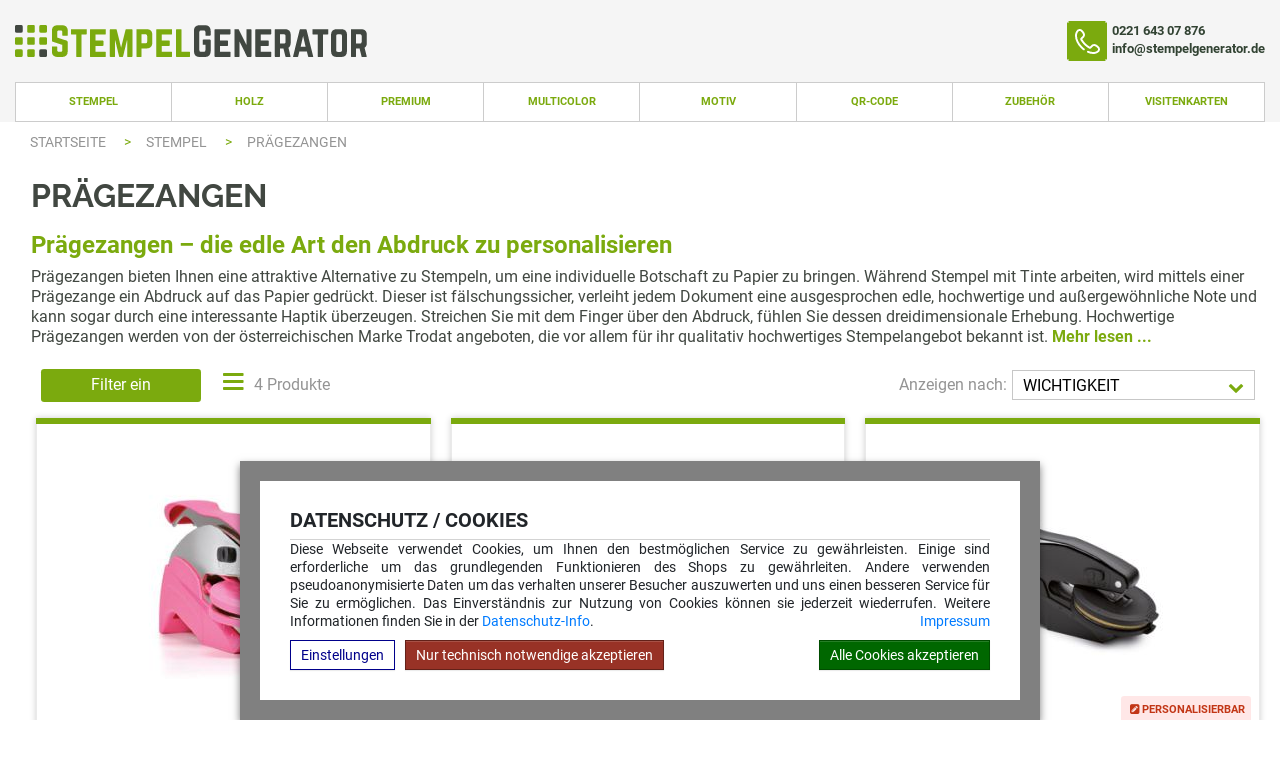

--- FILE ---
content_type: text/html; charset=UTF-8
request_url: https://www.stempelgenerator.de/Stempel/Praegezangen
body_size: 16807
content:
<!doctype html>
<html lang="de"><head><link rel="canonical" href="https://www.stempelgenerator.de/Stempel/Praegezangen"/><title>Prägezangen | stempelgenerator.de</title><meta name="description" content="Prägezangen - Bestellen Sie jetzt Ihre persönliche Prägezange aus dem Hause Trodat. Gewohnt umweltfreundliche Markenqualität. Gestalten Sie Ihre Zange online!"><meta name="author" content="Toenges GmbH"><meta name="robots" content="index, follow, noodp, noydir"><meta name="viewport" content="width=device-width, initial-scale=1.0"><meta http-equiv="Content-Type" content="text/html; charset=utf-8"><link rel="stylesheet" href="/build/stempelgenerator.de_above.1c0c52b8.css"><!-- Google tag (gtag.js) --><script async src="https://www.googletagmanager.com/gtag/js?id=AW-1066191591"></script><script>
        window.dataLayer = window.dataLayer || [];

        function gtagTos() {
            dataLayer.push(arguments);
                    }
        gtagTos('consent', 'default', {
            'ad_storage': 'denied',
            'ad_user_data': 'denied',
            'ad_personalization': 'denied',
            'analytics_storage': 'denied'
        });
        
        gtagTos('js', new Date());
        var data = {};
                    gtagTos('config', 'AW-1066191591');
                        
                    data.ad_storage = 'denied';
            data.ad_user_data = 'denied';
            data.ad_personalization = 'denied';
                
                    data.analytics_storage = 'denied';
                
        gtagTos('consent', 'update', data);
    </script><script>(function(w,d,t,r,u){var f,n,i;w[u]=w[u]||[],f=function(){var o={ti:"147000832"};o.q=w[u],w[u]=new UET(o),w[u].push("pageLoad")},n=d.createElement(t),n.src=r,n.async=1,n.onload=n.onreadystatechange=function(){var s=this.readyState;s&&s!=="loaded"&&s!=="complete"||(f(),n.onload=n.onreadystatechange=null)},i=d.getElementsByTagName(t)[0],i.parentNode.insertBefore(n,i)})(window,document,"script","//bat.bing.com/bat.js","uetq");</script><script>
window.uetq = window.uetq || [];
window.uetq.push('consent', 'default', {
    'ad_storage': 'DENIED'
    });
</script></head><body><script>
    dataprotectionurl = 'https://www.stempelgenerator.de/datenschutz?showCookies=1&amp;reload=1';
    document.addEventListener("securitypolicyviolation", (e) => {
        if (e.violatedDirective == 'frame-src') {
            var frames = document.getElementsByTagName('iframe');
            for (var i = 0; i < frames.length; i++) {
                if (frames[i].src.substr(0, e.blockedURI.length) == e.blockedURI) {
                    console.log(frames[i]);
                    frames[i].innerHTML = ('<div class="cookie-blocked-content-error">Dieser\u0020Inhalt\u0020kann\u0020auf\u0020Grund\u0020Ihrer\u0020Datenschutzeinstellungen\u0020nicht\u0020angezeigt\u0020werden.\u0020Um\u0020den\u0020Inhalt\u0020anzuzeigen\u0020akzeptieren\u0020sie\u0020bitte\u0020die\u0020\u003Ca\u0020target\u003D\u0022_blank\u0022\u0020href\u003D\u0022https\u003A\/\/www.stempelgenerator.de\/datenschutz\u003FshowCookies\u003D1\u0026reload\u003D1\u0022\u003EDatenschutzbestimmungen\u003C\/a\u003E\u0020f\u00FCr\u0020Drittanbieter.</div>');
                }
            }
        }
    });
</script><div id="cookie-modern-overlay"></div><form id="cookie-modern-info" data-path-root="/"><div class="title">Datenschutz / Cookies</div><div id="cookie-text">Diese Webseite verwendet Cookies, um Ihnen den bestmöglichen Service zu gewährleisten. Einige sind erforderliche um das grundlegenden Funktionieren des Shops zu gewährleiten. Andere verwenden pseudoanonymisierte Daten um das verhalten unserer Besucher auszuwerten und uns einen besseren Service für Sie zu ermöglichen. Das Einverständnis zur Nutzung von Cookies können sie jederzeit wiederrufen. Weitere Informationen finden Sie in der <a href="/datenschutz">Datenschutz-Info</a>.
            <a class="imprint" href="/impressum">Impressum</a></div><div id="cookie-modern-details"><div class="cookie-title">
                Erforderlich
                <div class="cookie-checkbox"><label class="checkbox-switch"><input type="checkbox" class="cookie-required" name="cookie-accept[required]" checked="checked" disabled="true"/><span class="slider round"></span></label></div></div><div class="cookie-details"><table cellpadding="2"><tr><th width="90">Name</th><th>Verwendung</th><th class="center">Gültigkeit</th><th class="center">Anbieter</th><th>HTTP</th></tr><tr><td nowrap="nowrap">cookies-accepted</td><td>Enthält Ihre Einstellungen zu den erlaubten Cookies</td><td class="center">Ein Jahr</td><td class="center">stempelgenerator.de</td><td>HTTP</td></tr><tr><td nowrap="nowrap">shop-session</td><td>Session Cookie. Wird verwenden für die Basisfunktionen des Shops wie z.B. Warenkorb, Login, Spracheinstellungen ...</td><td class="center">Session</td><td class="center">stempelgenerator.de</td><td>HTTP</td></tr></table><table cellpadding="2"><tr><th width="90">Anbieter</th><th>Verwendung</th></tr><tr><td nowrap="nowrap"><a href="https://de.wikipedia.org/wiki/ReCAPTCHA" target="_blank">ReCAPTCHA</a></td><td>ReCAPTCHA ist ein Dienst der zur Abwehr von Bots in bestimmten bereichen unserer Webseite installiert ist, insbesondere in unserem Kontaktformular.</td></tr><tr><td nowrap="nowrap"><a href="https://www.jentis.com//" target="_blank">jentis.com</a></td><td>
                                Datenschutzkonformes Tracking
                                <input type="hidden" name="cookie-accept[advanced][jentis]" value="true"/></td></tr><tr><td nowrap="nowrap"><a href="https://www.paypal.com/" target="_blank">Paypal</a></td><td>Der Dienst ermöglich die Zahlung per Paypal. Wird nur verwendet wenn Sie die Zahlungsart "Paypal" auswählen. </td></tr><tr><td nowrap="nowrap"><a href="https://www.mollie.com/" target="_blank">Mollie</a></td><td>Der Dienst ermöglich die Abwicklung von Zahlung.</td></tr><tr><td nowrap="nowrap"><a href="https://www.klarna.com/sofort/" target="_blank">Klarna</a></td><td>Der Dienst ermöglich die Zahlung per Klarna. Wird nur verwendet wenn Sie die Zahlungsart "Klarna" auswählen. </td></tr></table></div><div class="cookie-title optional">
                Optional
                <div class="cookie-checkbox"><label class="checkbox-switch"><input type="checkbox" id="cookies-optional-main" class="cookie-optional" name="cookie-accept[optional]" value="1"/><span class="slider round"></span></label></div></div><div class="cookie-details optional"><table cellpadding="2"><tr><th></th><th>Name</th><th>Verwendung</th></tr><tr><td><label class="checkbox-switch"><input type="checkbox" class="cookie-optional option" name="cookie-accept[advanced][google-analytics]"
                                           /><span class="slider round"></span></label></td><td nowrap="nowrap"><a href="https://de.wikipedia.org/wiki/Google_Analytics" target="_blank">Google Analytics</a></td><td>Dieser Dienst hilft uns, die Nutzung unserer Website besser zu verstehen und zu verbessern. Mit Ihrer Zustimmung erlauben Sie ie Speicherung und den Zugriff auf Cookies zu Analysezwecken (z. B. zur Messung von Besucherzahlen, Interaktionen und technischen Leistungsdaten)</td></tr><tr><td><label class="checkbox-switch"><input type="checkbox" class="cookie-optional option" name="cookie-accept[advanced][google-ads]"
                                            /><span class="slider round"></span></label></td><td nowrap="nowrap"><a href="https://de.wikipedia.org/wiki/Google_Ads" target="_blank">Google Ads</a></td><td>Der Dienst wird verwendet um die effizient unserer Werbung zu erfassen und zu messen. Zurstimmung zu Speicherung und Zugriff auf Cookies für Werbezwecke (z. B. Conversion-Tracking), Verarbeitung Ihrer Daten (z. B. IP-Adresse, Nutzungsdaten) zur Messung und Personalisierung von Werbung sowie Erstellung und Anzeige personalisierter Werbung auf Basis Ihrer Interessen und Aktivitäten</td></tr><tr><td><label class="checkbox-switch"><input type="checkbox" class="cookie-optional option" name="cookie-accept[advanced][microsoftbing]"
                                           /><span class="slider round"></span></label></td><td nowrap="nowrap"><a href="https://en.wikipedia.org/wiki/Microsoft_Bing" target="_blank">Microsoft Bing</a></td><td>Der Dienst wird verwendet um die effizient unserer Werbung zu erfassen und zu messen.</td></tr><tr><td><label class="checkbox-switch"><input type="checkbox" class="cookie-optional option" name="cookie-accept[advanced][google-maps]"
                                        /><span class="slider round"></span></label></td><td nowrap="nowrap"><a href="https://de.wikipedia.org/wiki/Google_Maps" target="_blank">Google Maps</a></td><td>Der Dienst wird verwendet um Karten anzuzeigen.</td></tr><tr><td><label class="checkbox-switch"><input type="checkbox" class="cookie-optional option" name="cookie-accept[advanced][google-youtube]"
                                        /><span class="slider round"></span></label></td><td nowrap="nowrap"><a href="https://de.wikipedia.org/wiki/Youtube" target="_blank">Youtube</a></td><td>Der Dienst wird verwendet um Videos anzuzeigen.</td></tr><tr><td><label class="checkbox-switch"><input type="checkbox" class="cookie-optional option" name="cookie-accept[advanced][optimonk]"
                                               /><span class="slider round"></span></label></td><td nowrap="nowrap"><a href="https://www.optimonk.com/" target="_blank">                                        Optimonk
                                        </a></td><td> Optimonk bietet eine Funktionalität, die die Interaktion mit Kunden in einem Online-Shop durch Pop-up-Banner unterstützt. - https://www.optimonk.com/</td></tr><tr><td><label class="checkbox-switch"><input type="checkbox" class="cookie-optional option" name="cookie-accept[advanced][shoplytics]"
                                               /><span class="slider round"></span></label></td><td nowrap="nowrap"><a href="https://www.shoplytics.com/" target="_blank">                                        Shoplytics
                                        </a></td><td> Datenschutzkonfirme Shop analyse und tracking</td></tr></table></div></div><div id="cooke-buttons"><input type="hidden" class="cookie-required" name="cookie-referer" value=""/><span id="cookie-settings">Einstellungen</span><span id="cookie-save" data-reload=""><span id="cookie-text-1">Nur technisch notwendige akzeptieren</span><span id="cookie-text-2">Speichern</span></span><span id="cookie-accept-all">Alle Cookies akzeptieren</span></div></form><div id="all"><!--[if lt IE 9]><div style="color: red; border: 2px solid red; width: 50%; margin: 5px auto; text-align:center; padding: 10px; font-family: arial;">
        Sehr geehrte Damen und Herren, Sie benutzen einen veralteten Browser der von unserer Webseite nicht mehr unterstützt wird.<br>
        Der von Ihnen verwendete Browser wird bereits sei mehreren Jahren nicht mehr von Hersteller aktualisiert.<br>
        Bitte installieren Sie zu ihrer eigenen Sicherheit einen modernen Browser auf Ihrem System. <br>
        Weiter informationen zu Browsern finden Sie <a href="http://www.whatbrowser.org/intl/de/">hier</a>.
    </div><![endif]--><header><div class="container-fluid header_container"><div class="container"><div class="header_content"><div class="header_content-logoarea"><a href="/"><svg class="header_content-logoarea-logo" viewBox="0 0 674 674"><rect class="cls-1" x="257" width="161.5" height="161.5" rx="27"/><rect class="cls-1" x="512.5" width="161.5" height="161.5" rx="27"/><rect class="cls-1" x="257" y="256.25" width="161.5" height="161.5" rx="27"/><rect class="cls-1" x="512.5" y="256.25" width="161.5" height="161.5" rx="27"/><rect class="cls-1" y="256.25" width="161.5" height="161.5" rx="27"/><rect class="cls-1" y="512.5" width="161.5" height="161.5" rx="27"/><rect class="cls-1" x="256.25" y="512.5" width="161.5" height="161.5" rx="27"/><rect class="cls-2" width="161.5" height="161.5" rx="27"/><rect class="cls-2" x="512.5" y="512.5" width="161.5" height="161.5" rx="27"/></svg><svg viewBox="0 0 571 58" class="header_content-logoarea-svg"><g><path class="st0" d="M18.15,0.41c6.77,0,10.37,3.6,10.37,10.37v7.63c0,0.72-0.36,1.15-1.15,1.15h-7.49c-0.72,0-1.15-0.43-1.15-1.15
		v-5.62c0-1.87-0.94-2.88-2.88-2.88h-3.46c-1.8,0-2.88,1.01-2.88,2.88v9.94l17.14,5.62c1.22,0.5,1.87,1.3,1.87,2.66v16.63
		c0,6.77-3.6,10.37-10.37,10.37h-8.06c-6.7,0-10.37-3.6-10.37-10.37v-7.56c0-0.79,0.43-1.15,1.15-1.15h7.49
		c0.79,0,1.15,0.36,1.15,1.15v5.54c0,1.94,1.08,2.88,2.88,2.88h3.46c1.87,0,2.88-0.94,2.88-2.88v-9.58L1.66,30.43
		c-1.3-0.43-1.94-1.3-1.94-2.66V10.78c0-6.77,3.67-10.37,10.37-10.37H18.15z"/><path class="st0" d="M61.92,7.61c0.79,0,1.15,0.43,1.15,1.15v7.2c0,0.72-0.36,1.15-1.15,1.15h-8.35v39.75
		c0,0.79-0.36,1.15-1.15,1.15h-7.49c-0.72,0-1.15-0.36-1.15-1.15V17.11h-8.35c-0.72,0-1.15-0.43-1.15-1.15v-7.2
		c0-0.72,0.43-1.15,1.15-1.15H61.92z"/><path class="st0" d="M97.56,15.96c0,0.72-0.29,1.22-1.15,1.22H78.63v11.09h13.54c0.72,0,1.15,0.43,1.15,1.22v7.13
		c0,0.79-0.43,1.22-1.15,1.22H78.63v10.66h17.79c0.86,0,1.15,0.36,1.15,1.15v7.2c0,0.72-0.29,1.15-1.15,1.15h-26.5
		c-0.65,0-1.08-0.43-1.08-1.15V8.76c0-0.72,0.43-1.15,1.08-1.15h26.5c0.86,0,1.15,0.43,1.15,1.15V15.96z"/><path class="st0" d="M144.36,7.61c0.94,0,1.44,0.5,1.44,1.44v47.52c0,0.94-0.5,1.44-1.44,1.44h-6.7c-0.94,0-1.44-0.5-1.44-1.44
		v-28.3h-0.5l-6.77,28.51c-0.22,0.79-0.72,1.22-1.58,1.22h-4.25c-0.86,0-1.37-0.43-1.58-1.22l-6.77-28.51h-0.5v28.3
		c0,0.94-0.5,1.44-1.44,1.44h-6.62c-0.94,0-1.44-0.5-1.44-1.44V9.05c0-0.94,0.5-1.44,1.44-1.44h9.5c0.86,0,1.37,0.43,1.58,1.22
		l7.99,32.11l7.99-32.11c0.22-0.79,0.72-1.22,1.58-1.22H144.36z"/><path class="st0" d="M153,8.76c0-0.72,0.43-1.15,1.15-1.15h17.28c6.77,0,10.37,3.6,10.37,10.37v14.11c0,6.7-3.6,10.3-10.37,10.37
		l-9.07,0.07v14.4c0,0.72-0.36,1.15-1.15,1.15l-7.06-0.07c-0.72,0-1.15-0.43-1.15-1.15V8.76z M169.56,33.17
		c1.94,0,2.88-1.08,2.88-2.88V19.78c0-1.87-0.94-2.88-2.88-2.88l-7.2,0.07v16.27L169.56,33.17z"/><path class="st0" d="M217.73,15.96c0,0.72-0.29,1.22-1.15,1.22h-17.79v11.09h13.54c0.72,0,1.15,0.43,1.15,1.22v7.13
		c0,0.79-0.43,1.22-1.15,1.22h-13.54v10.66h17.79c0.86,0,1.15,0.36,1.15,1.15v7.2c0,0.72-0.29,1.15-1.15,1.15h-26.5
		c-0.65,0-1.08-0.43-1.08-1.15V8.76c0-0.72,0.43-1.15,1.08-1.15h26.5c0.86,0,1.15,0.43,1.15,1.15V15.96z"/><path class="st0" d="M234.72,48.51h14.26c0.79,0,1.15,0.43,1.15,1.15v7.2c0,0.79-0.36,1.15-1.15,1.15h-22.9
		c-0.72,0-1.15-0.36-1.15-1.15V8.76c0-0.72,0.43-1.15,1.15-1.15h7.49c0.79,0,1.15,0.43,1.15,1.15V48.51z"/><path class="st1" d="M257.33,10.78c0-6.77,3.6-10.37,10.37-10.37h9.5c6.7,0,10.37,3.6,10.37,10.37v7.49c0,0.72-0.43,1.15-1.15,1.15
		h-7.2c-0.79,0-1.15-0.43-1.15-1.15v-5.47c0-1.87-1.01-2.88-2.88-2.88H270c-1.94,0-2.88,1.01-2.88,2.88v32.83
		c0,1.94,1.01,2.88,2.88,2.88h5.18c1.87,0,2.88-0.94,2.88-2.88v-9.65h-3.74c-0.79,0-1.15-0.43-1.15-1.15v-7.2
		c0-0.79,0.36-1.15,1.15-1.15h12.1c0.72,0,1.15,0.36,1.15,1.15v20.02c0,6.77-3.67,10.37-10.37,10.37h-9.5
		c-6.77,0-10.37-3.6-10.37-10.37V10.78z"/><path class="st1" d="M323.5,15.96c0,0.72-0.29,1.22-1.15,1.22h-17.79v11.09h13.54c0.72,0,1.15,0.43,1.15,1.22v7.13
		c0,0.79-0.43,1.22-1.15,1.22h-13.54v10.66h17.79c0.86,0,1.15,0.36,1.15,1.15v7.2c0,0.72-0.29,1.15-1.15,1.15h-26.5
		c-0.65,0-1.08-0.43-1.08-1.15V8.76c0-0.72,0.43-1.15,1.08-1.15h26.5c0.86,0,1.15,0.43,1.15,1.15V15.96z"/><path class="st1" d="M360.29,7.61c0.72,0,1.15,0.43,1.15,1.15v48.1c0,0.72-0.43,1.15-1.15,1.15h-5.69c-0.65,0-1.01-0.29-1.3-0.94
		l-13.54-27.51v27.29c0,0.72-0.36,1.15-1.15,1.15h-6.77c-0.72,0-1.15-0.43-1.15-1.15V8.76c0-0.72,0.43-1.15,1.15-1.15h5.69
		c0.65,0,1.01,0.29,1.3,0.94l13.54,27.51V8.76c0-0.72,0.36-1.15,1.15-1.15H360.29z"/><path class="st1" d="M397.37,15.96c0,0.72-0.29,1.22-1.15,1.22h-17.79v11.09h13.54c0.72,0,1.15,0.43,1.15,1.22v7.13
		c0,0.79-0.43,1.22-1.15,1.22h-13.54v10.66h17.79c0.86,0,1.15,0.36,1.15,1.15v7.2c0,0.72-0.29,1.15-1.15,1.15h-26.5
		c-0.65,0-1.08-0.43-1.08-1.15V8.76c0-0.72,0.43-1.15,1.08-1.15h26.5c0.86,0,1.15,0.43,1.15,1.15V15.96z"/><path class="st1" d="M432.65,32.45c0,4.18-1.37,7.13-4.03,8.78l3.75,15.48c0.22,0.86-0.22,1.3-1.01,1.3h-7.06
		c-0.72,0-1.08-0.36-1.22-1.01l-3.46-14.19h-6.41v14.04c0,0.72-0.43,1.15-1.15,1.15H405c-0.72,0-1.15-0.43-1.15-1.15V8.76
		c0-0.72,0.43-1.15,1.15-1.15h17.28c6.77,0,10.37,3.6,10.37,10.37V32.45z M420.41,33.53c1.87,0,2.88-1.01,2.88-2.88V19.78
		c0-1.87-1.01-2.88-2.88-2.88h-7.2v16.63H420.41z"/><path class="st1" d="M465.41,58.01c-0.65,0-1.01-0.36-1.15-1.01l-2.3-9.07h-13.54L446.18,57c-0.14,0.65-0.5,1.01-1.15,1.01h-7.06
		c-0.79,0-1.15-0.43-0.94-1.22l11.95-48.17c0.14-0.72,0.58-1.01,1.22-1.01h10.01c0.65,0,1.08,0.29,1.22,1.01l11.95,48.17
		c0.22,0.79-0.14,1.22-1.01,1.22H465.41z M455.18,19.99l-4.54,19.59h9.07L455.18,19.99z"/><path class="st1" d="M499.68,7.61c0.79,0,1.15,0.43,1.15,1.15v7.2c0,0.72-0.36,1.15-1.15,1.15h-8.35v39.75
		c0,0.79-0.36,1.15-1.15,1.15h-7.49c-0.72,0-1.15-0.36-1.15-1.15V17.11h-8.35c-0.72,0-1.15-0.43-1.15-1.15v-7.2
		c0-0.72,0.43-1.15,1.15-1.15H499.68z"/><path class="st1" d="M505.87,17.98c0-6.77,3.6-10.37,10.37-10.37h8.07c6.77,0,10.37,3.6,10.37,10.37v29.67
		c0,6.77-3.6,10.37-10.37,10.37h-8.07c-6.77,0-10.37-3.6-10.37-10.37V17.98z M522.72,48.72c1.87,0,2.88-0.94,2.88-2.88V19.78
		c0-1.87-1.01-2.88-2.88-2.88h-4.61c-1.87,0-2.88,1.01-2.88,2.88v26.07c0,1.94,1.01,2.88,2.88,2.88H522.72z"/><path class="st1" d="M570.67,32.45c0,4.18-1.37,7.13-4.03,8.78l3.75,15.48c0.22,0.86-0.22,1.3-1.01,1.3h-7.06
		c-0.72,0-1.08-0.36-1.22-1.01l-3.46-14.19h-6.41v14.04c0,0.72-0.43,1.15-1.15,1.15h-7.06c-0.72,0-1.15-0.43-1.15-1.15V8.76
		c0-0.72,0.43-1.15,1.15-1.15h17.28c6.77,0,10.37,3.6,10.37,10.37V32.45z M558.43,33.53c1.87,0,2.88-1.01,2.88-2.88V19.78
		c0-1.87-1.01-2.88-2.88-2.88h-7.2v16.63H558.43z"/></g></svg></a></div><div class="header_content-mobilearea"><a class="user" href="/client/account" title="Ihr Konto"><i class="icon-user"></i></a><a class="total" href="/basket" title="Warenkorb"><i class="icon-basket"></i></a></div><div class="header_content-rightarea"><div class="header_content-rightarea_submenu"><ul class="header_content-rightarea_submenu_list"><li class="header_content-rightarea_submenu_list-item"><a
                                        class="has-icon hnav-impressum"
                                        href="/versand_zahlungsarten">Versand & Zahlungsarten
                                </a></li><li class="header_content-rightarea_submenu_list-item"><a
                                        class="has-icon hnav-contact"
                                        href="/kontakt">Kontakt
                                </a></li><li class="header_content-rightarea_submenu_list-item"><a
                                        class="has-icon hnav-account"
                                        href="/konto">Ihr Konto
                                </a></li><li class="header_content-rightarea_submenu_list-item"><a
                                        class="has-icon hnav-basket"
                                        href="/warenkorb">Warenkorb
                                </a></li></ul></div><div class="header_content-rightarea_contact"><img src="/images/2/d/2/b/2/2d2b287d1d5e0d49fcbf40d14e80b36069881a68.png"
                         alt="Phone Icon"><div class="header_content-rightarea_contact-text"><span>0221 643 07 876<br>info@stempelgenerator.de</span></div></div></div></div></div></div><nav class="container-fluid container-light-gray"><div id="menuline"><div class="container container-white " style="display: flex"><div class="mm-top mm-nh " data-catx="87" title="Stempel"><a class="" href="/Stempel" >Stempel</a><div class="mm-in"><div class="col"><div class="mm-hnl stamps" data-catx="2-TRODAT">TRODAT</div><div class="mm-top mm-wh stamps " data-catx="2" title="Trodat Printy Line"><a class="" href="/Stempel/Trodat-Printy-Line"  data-menu-open="1" data-menu-main-close="1" >Trodat Printy Line</a></div><div class="mm-top mm-wh " data-catx="3" title="Trodat Printy Line rund"><a class="" href="/Stempel/trodat-Printy-Line-rund"  data-menu-open="2" data-menu-main-close="1" >Trodat Printy Line rund</a></div><div class="mm-top mm-wh " data-catx="76" title="Trodat Printy Line oval"><a class="" href="/Stempel/Trodat-Printy-Line-oval"  data-menu-open="3" data-menu-main-close="1" >Trodat Printy Line oval</a></div><div class="mm-top mm-wh " data-catx="6" title="IMPRINT Line"><a class="" href="/Stempel/IMPRINT-Line"  data-menu-open="4" data-menu-main-close="1" >IMPRINT Line</a></div><div class="mm-top mm-wh " data-catx="7" title="Trodat Printy Dater"><a class="" href="/Stempel/Trodat-Printy-Dater"  data-menu-open="5" data-menu-main-close="1" >Trodat Printy Dater</a></div><div class="mm-top mm-wh " data-catx="8" title="Trodat Professional Line"><a class="" href="/Stempel/Trodat-Professional-Line"  data-menu-open="6" data-menu-main-close="1" >Trodat Professional Line</a></div><div class="mm-top mm-wh " data-catx="9" title="Trodat Professional Dater"><a class="" href="/Stempel/Trodat-Professional-Dater"  data-menu-open="8" data-menu-main-close="1" >Trodat Professional Dater</a></div><div class="mm-top mm-wh " data-catx="105" title="Trodat Classic "><a class="" href="/Stempel/trodat-Classic-datumstempel"  data-menu-open="10" data-menu-main-close="1" >Trodat Classic </a></div><div class="mm-top mm-wh " data-catx="13" title="Printy z. selber setzen"><a class="" href="/Stempel/Printy-z.-selber-setzen"  data-menu-open="15" data-menu-main-close="1" >Printy z. selber setzen</a></div><div class="mm-top mm-wh " data-catx="15" title="Trodat Pocket Printy"><a class="" href="/Stempel/trodat-pocket-printy"  data-menu-open="17" data-menu-main-close="1" >Trodat Pocket Printy</a></div><div class="mm-top mm-wh " data-catx="107" title="Trodat Mobile Printy"><a class="" href="/Stempel/trodat-mobile-printy"  data-menu-open="18" data-menu-main-close="1" >Trodat Mobile Printy</a></div></div><div class="col"><div class="mm-hnl" data-catx="4-COLOP">COLOP</div><div class="mm-top mm-wh " data-catx="4" title="Colop Printer Line"><a class="" href="/Stempel/Colop-Printer-Line"  data-menu-open="7" data-menu-main-close="1" >Colop Printer Line</a></div><div class="mm-top mm-wh " data-catx="10" title="Colop Expert Line"><a class="" href="/Stempel/Colop-Expert-Line"  data-menu-open="9" data-menu-main-close="1" >Colop Expert Line</a></div><div class="mm-top mm-wh " data-catx="5" title="Colop Green Line"><a class="" href="/Stempel/Colop-Green-Line"  data-menu-open="11" data-menu-main-close="1" >Colop Green Line</a></div><div class="mm-top mm-wh " data-catx="110" title="Colop Green Line Dater"><a class="" href="/Stempel/colop-green-line-dater"  data-menu-open="12" data-menu-main-close="1" >Colop Green Line Dater</a></div><div class="mm-top mm-wh " data-catx="11" title="Colop Expert Line Dater"><a class="" href="/Stempel/Colop-Expert-Line-Dater"  data-menu-open="13" data-menu-main-close="1" >Colop Expert Line Dater</a></div><div class="mm-top mm-wh " data-catx="12" title="Colop Pocket Stamp"><a class="" href="/Stempel/Colop-Pocket-Stamp"  data-menu-open="14" data-menu-main-close="1" >Colop Pocket Stamp</a></div><div class="mm-top mm-wh " data-catx="14" title="Colop Stamp Mouse"><a class="" href="/Stempel/Colop-Stamp-Mouse"  data-menu-open="16" data-menu-main-close="1" >Colop Stamp Mouse</a></div><div class="mm-top mm-wh " data-catx="83" title="Colop Classic Line"><a class="" href="/Stempel/Colop-Classic-Line"  data-menu-open="19" data-menu-main-close="1" >Colop Classic Line</a></div><div class="mm-top mm-wh " data-catx="84" title="Colop Classic Line Dater"><a class="" href="/Stempel/Colop-Classic-Line-Dater"  data-menu-open="20" data-menu-main-close="1" >Colop Classic Line Dater</a></div><div class="mm-top mm-wh " data-catx="86" title="Colop e-mark"><a class="" href="/Stempel/colop-e-mark"  data-menu-open="21" data-menu-main-close="1" >Colop e-mark</a></div><div class="mm-hnl" data-catx="113-Easyprint">Easyprint</div><div class="mm-top mm-wh " data-catx="113" title="Easyprint Line"><a class="" href="/Stempel/easyprint-line"  data-menu-open="22" data-menu-main-close="1" >Easyprint Line</a></div></div><div class="col"><div class="mm-hnl" data-catx="68-Prägezangen individuell">Prägezangen individuell</div><div class="mm-top mm-wh " data-catx="68" title="Prägezangen "><a class="" href="/Stempel/Praegezangen"  data-menu-open="23" data-menu-main-close="1" >Prägezangen </a></div><div class="mm-hnl" data-catx="18-Sonderstempel">Sonderstempel</div><div class="mm-top mm-wh " data-catx="18" title="IBAN-BIC-Stempel"><a class="" href="/Stempel/IBAN-BIC-Stempel"  data-menu-open="24" data-menu-main-close="1" >IBAN-BIC-Stempel</a></div><div class="mm-top mm-wh " data-catx="17" title="Ziffer- u. Nummerierstempel"><a class="" href="/Stempel/Ziffer-Nummerierstempel"  data-menu-open="25" data-menu-main-close="1" >Ziffer- u. Nummerierstempel</a></div><div class="mm-hnl" data-catx="108-trodat® ID Protector">trodat® ID Protector</div><div class="mm-top mm-wh " data-catx="108" title="trodat® ID Protector"><a class="" href="/Stempel/trodat-id-protector"  data-menu-open="26" data-menu-main-close="1" >trodat® ID Protector</a></div></div><div class="subtext" data-menu-main="1" data-menu="1" style="width: px"><span class="valign-helper"></span><img loading="lazy" src="/images/t/r/o/d/a/trodat-printy-line.jpg" width="" height="" alt="Trodat Printy Line"></div><div class="subtext" data-menu-main="1" data-menu="2" style="width: px"><span class="valign-helper"></span><img loading="lazy" src="/images/t/r/o/d/a/trodat-printy-line-rund.jpg" width="" height="" alt="Trodat Printy Line rund"></div><div class="subtext" data-menu-main="1" data-menu="3" style="width: px"><span class="valign-helper"></span><img loading="lazy" src="/images/t/r/o/d/a/trodat-printy-line-oval.jpg" width="" height="" alt="Trodat Printy Line oval"></div><div class="subtext" data-menu-main="1" data-menu="4" style="width: px"><span class="valign-helper"></span><img loading="lazy" src="/images/i/m/p/r/i/imprint-line.jpg" width="" height="" alt="IMPRINT Line"></div><div class="subtext" data-menu-main="1" data-menu="5" style="width: px"><span class="valign-helper"></span><img loading="lazy" src="/images/t/r/o/d/a/trodat-printy-dater.jpg" width="" height="" alt="Trodat Printy Dater"></div><div class="subtext" data-menu-main="1" data-menu="6" style="width: px"><span class="valign-helper"></span><img loading="lazy" src="/images/t/r/o/d/a/trodat-professional-line.jpg" width="" height="" alt="Trodat Professional Line"></div><div class="subtext" data-menu-main="1" data-menu="7" style="width: px"><span class="valign-helper"></span><img loading="lazy" src="/images/c/o/l/o/p/colop-printer-line.jpg" width="" height="" alt="Colop Printer Line"></div><div class="subtext" data-menu-main="1" data-menu="8" style="width: px"><span class="valign-helper"></span><img loading="lazy" src="/images/t/r/o/d/a/trodat-professional-dater.jpg" width="" height="" alt="Trodat Professional Dater"></div><div class="subtext" data-menu-main="1" data-menu="9" style="width: px"><span class="valign-helper"></span><img loading="lazy" src="/images/c/o/l/o/p/colop-expert-line.jpg" width="" height="" alt="Colop Expert Line"></div><div class="subtext" data-menu-main="1" data-menu="10" style="width: px"><span class="valign-helper"></span><img loading="lazy" src="/images/t/r/o/d/a/trodat-classic-datumstempel.jpg" width="" height="" alt="Trodat Classic "></div><div class="subtext" data-menu-main="1" data-menu="11" style="width: px"><span class="valign-helper"></span><img loading="lazy" src="/images/c/o/l/o/p/colop-green-line.jpg" width="" height="" alt="Colop Green Line"></div><div class="subtext" data-menu-main="1" data-menu="12" style="width: px"><span class="valign-helper"></span><img loading="lazy" src="/images/c/o/l/o/p/colop-green-line-dater.jpg" width="" height="" alt="Colop Green Line Dater"></div><div class="subtext" data-menu-main="1" data-menu="13" style="width: px"><span class="valign-helper"></span><img loading="lazy" src="/images/c/o/l/o/p/colop-expert-line-dater.jpg" width="" height="" alt="Colop Expert Line Dater"></div><div class="subtext" data-menu-main="1" data-menu="14" style="width: px"><span class="valign-helper"></span><img loading="lazy" src="/images/c/o/l/o/p/colop-pocket-stamp.jpg" width="" height="" alt="Colop Pocket Stamp"></div><div class="subtext" data-menu-main="1" data-menu="15" style="width: px"><span class="valign-helper"></span><img loading="lazy" src="/images/p/r/i/n/t/printy-z-selber-setzen.jpg" width="" height="" alt="Printy z. selber setzen"></div><div class="subtext" data-menu-main="1" data-menu="16" style="width: px"><span class="valign-helper"></span><img loading="lazy" src="/images/c/o/l/o/p/colop-stamp-mouse.jpg" width="" height="" alt="Colop Stamp Mouse"></div><div class="subtext" data-menu-main="1" data-menu="17" style="width: px"><span class="valign-helper"></span><img loading="lazy" src="/images/t/r/o/d/a/trodat-pocket-printy.jpg" width="" height="" alt="Trodat Pocket Printy"></div><div class="subtext" data-menu-main="1" data-menu="18" style="width: 290px"><span class="valign-helper"></span><img loading="lazy" src="/upload/categories-menu/Kat_Mobile_klein.jpg" width="290" height="203" alt="Trodat Mobile Printy"></div><div class="subtext" data-menu-main="1" data-menu="19" style="width: px"><span class="valign-helper"></span><img loading="lazy" src="/images/c/o/l/o/p/colop-classic-line.jpg" width="" height="" alt="Colop Classic Line"></div><div class="subtext" data-menu-main="1" data-menu="20" style="width: px"><span class="valign-helper"></span><img loading="lazy" src="/images/c/o/l/o/p/colop-classic-line-dater.jpg" width="" height="" alt="Colop Classic Line Dater"></div><div class="subtext" data-menu-main="1" data-menu="21" style="width: 600px"><span class="valign-helper"></span><img loading="lazy" src="/upload/categories-menu/colop-emark.jpg" width="600" height="450" alt="Colop e-mark"></div><div class="subtext" data-menu-main="1" data-menu="22" style="width: 290px"><span class="valign-helper"></span><img loading="lazy" src="/upload/categories-menu/easyprint-cow.jpg" width="290" height="203" alt="Easyprint Line"></div><div class="subtext" data-menu-main="1" data-menu="23" style="width: px"><span class="valign-helper"></span><img loading="lazy" src="/images/p/r/a/e/g/praegezangen.jpg" width="" height="" alt="Prägezangen "></div><div class="subtext" data-menu-main="1" data-menu="24" style="width: px"><span class="valign-helper"></span><img loading="lazy" src="/images/i/b/a/n/-/iban-bic-stempel.jpg" width="" height="" alt="IBAN-BIC-Stempel"></div><div class="subtext" data-menu-main="1" data-menu="25" style="width: px"><span class="valign-helper"></span><img loading="lazy" src="/images/z/i/f/f/e/ziffer-nummerierstempel.jpg" width="" height="" alt="Ziffer- u. Nummerierstempel"></div><div class="subtext" data-menu-main="1" data-menu="26" style="width: px"><span class="valign-helper"></span><img loading="lazy" src="/images/t/r/o/d/a/trodat-id-protector.jpg" width="" height="" alt="trodat® ID Protector"></div></div></div><div class="mm-top mm-nh " data-catx="88" title="Holzstempel"><a class="long" href="/holzstempel" >Holzstempel</a><a class="short" href="/holzstempel" >Holz</a><div class="mm-in"><div class="col"><div class="mm-top mm-nh woodstamp " data-catx="25" title="Holzstempel eckig"><a class="" href="/holzstempel/holzstempel-eckig"  data-menu-open="28" data-menu-main-close="2" >Holzstempel eckig</a></div><div class="mm-top mm-nh " data-catx="26" title="Holzstempel rund"><a class="" href="/holzstempel/holzstempel-rund"  data-menu-open="29" data-menu-main-close="2" >Holzstempel rund</a></div><div class="mm-top mm-nh " data-catx="78" title="Holzstempel oval"><a class="" href="/holzstempel/holzstempel-oval"  data-menu-open="30" data-menu-main-close="2" >Holzstempel oval</a></div></div><div class="subtext" data-menu-main="2" data-menu="28" style="width: px"><span class="valign-helper"></span><img loading="lazy" src="/images/h/o/l/z/s/holzstempel-eckig.jpg" width="" height="" alt="Holzstempel eckig"></div><div class="subtext" data-menu-main="2" data-menu="29" style="width: px"><span class="valign-helper"></span><img loading="lazy" src="/images/h/o/l/z/s/holzstempel-rund.jpg" width="" height="" alt="Holzstempel rund"></div><div class="subtext" data-menu-main="2" data-menu="30" style="width: px"><span class="valign-helper"></span><img loading="lazy" src="/images/h/o/l/z/s/holzstempel-oval.jpg" width="" height="" alt="Holzstempel oval"></div></div></div><div class="mm-top mm-nh " data-catx="89" title="Premium Stempel"><a class="long" href="/Premium-Stempel" >Premium Stempel</a><a class="short" href="/Premium-Stempel" >Premium </a><div class="mm-in"><div class="col"><div class="mm-top mm-nh " data-catx="19" title="Trodat Professional Premium"><a class="" href="/Premium-Stempel/Trodat-Professional-Premium"  data-menu-open="32" data-menu-main-close="3" >Trodat Professional Premium</a></div><div class="mm-top mm-nh mci " data-catx="20" title="Trodat Printy Premium"><a class="" href="/Premium-Stempel/Trodat-Printy-Premium"  data-menu-open="33" data-menu-main-close="3" >Trodat Printy Premium</a></div><div class="mm-top mm-nh " data-catx="21" title="Trodat Mobile Printy Premium"><a class="" href="/Premium-Stempel/Trodat-Mobile-Printy-Premium"  data-menu-open="34" data-menu-main-close="3" >Trodat Mobile Printy Premium</a></div><div class="mm-top mm-nh " data-catx="77" title="Trodat Printy Line rund Premium"><a class="" href="/Premium-Stempel/trodat-printy-line-rund-premium"  data-menu-open="35" data-menu-main-close="3" >Trodat Printy Line rund Premium</a></div></div><div class="subtext" data-menu-main="3" data-menu="32" style="width: px"><span class="valign-helper"></span><img loading="lazy" src="/images/t/r/o/d/a/trodat-professional-premium.jpg" width="" height="" alt="Trodat Professional Premium"></div><div class="subtext" data-menu-main="3" data-menu="33" style="width: px"><span class="valign-helper"></span><img loading="lazy" src="/images/t/r/o/d/a/trodat-printy-premium.jpg" width="" height="" alt="Trodat Printy Premium"></div><div class="subtext" data-menu-main="3" data-menu="34" style="width: px"><span class="valign-helper"></span><img loading="lazy" src="/images/t/r/o/d/a/trodat-mobile-printy-premium.jpg" width="" height="" alt="Trodat Mobile Printy Premium"></div><div class="subtext" data-menu-main="3" data-menu="35" style="width: px"><span class="valign-helper"></span><img loading="lazy" src="/images/t/r/o/d/a/trodat-printy-line-rund-premium.jpg" width="" height="" alt="Trodat Printy Line rund Premium"></div></div></div><div class="mm-top mm-nh " data-catx="90" title="Multicolor Stempel"><a class="long" href="/Multicolor-Stempel" >Multicolor Stempel</a><a class="short" href="/Multicolor-Stempel" >Multicolor </a><div class="mm-in"><div class="col"><div class="mm-top mm-nh " data-catx="22" title="Trodat Professional-MCI"><a class="" href="/Multicolor-Stempel/Trodat-Professional-MCI"  data-menu-open="37" data-menu-main-close="4" >Trodat Professional-MCI</a></div><div class="mm-top mm-nh mci " data-catx="23" title="Trodat Printy-MCI"><a class="" href="/Multicolor-Stempel/Trodat-Printy-MCI"  data-menu-open="38" data-menu-main-close="4" >Trodat Printy-MCI</a></div><div class="mm-top mm-nh " data-catx="24" title="Trodat Professional Dater-MCI"><a class="" href="/Multicolor-Stempel/Trodat-Professional-Dater-MCI"  data-menu-open="39" data-menu-main-close="4" >Trodat Professional Dater-MCI</a></div></div><div class="subtext" data-menu-main="4" data-menu="37" style="width: px"><span class="valign-helper"></span><img loading="lazy" src="/images/t/r/o/d/a/trodat-professional-mci.jpg" width="" height="" alt="Trodat Professional-MCI"></div><div class="subtext" data-menu-main="4" data-menu="38" style="width: px"><span class="valign-helper"></span><img loading="lazy" src="/images/t/r/o/d/a/trodat-printy-mci.jpg" width="" height="" alt="Trodat Printy-MCI"></div><div class="subtext" data-menu-main="4" data-menu="39" style="width: px"><span class="valign-helper"></span><img loading="lazy" src="/images/t/r/o/d/a/trodat-professional-dater-mci.jpg" width="" height="" alt="Trodat Professional Dater-MCI"></div></div></div><div class="mm-top mm-nh " data-catx="91" title="Motivstempel"><a class="long" href="/Motivstempel" >Motivstempel</a><a class="short" href="/Motivstempel" >Motiv</a><div class="mm-in"><div class="col"><div class="mm-top mm-nh " data-catx="96" title="Motivstempel Designer"><a class="" href="/Stempeldesigner"  data-menu-open="41" data-menu-main-close="5" >Motivstempel Designer</a></div><div class="mm-top mm-nh " data-catx="63" title="Geocaching Stempel"><a class="" href="/Geocaching-Stempel"  data-menu-open="42" data-menu-main-close="5" >Geocaching Stempel</a></div><div class="mm-top mm-nh " data-catx="16" title="Taucherstempel"><a class="" href="/Taucherstempel"  data-menu-open="43" data-menu-main-close="5" >Taucherstempel</a></div><div class="mm-top mm-nh " data-catx="64" title="Kinderstempel"><a class="" href="/Kinderstempel"  data-menu-open="44" data-menu-main-close="5" >Kinderstempel</a></div><div class="mm-top mm-nh " data-catx="65" title="Schulstempel"><a class="" href="/Schulstempel"  data-menu-open="45" data-menu-main-close="5" >Schulstempel</a></div><div class="mm-top mm-nh " data-catx="75" title="Hochzeits Stempel"><a class="" href="/Hochzeits-Stempel"  data-menu-open="46" data-menu-main-close="5" >Hochzeits Stempel</a></div><div class="mm-top mm-nh " data-catx="103" title="trodat edy® Motivationsstempel"><a class="" href="/trodat-edy-motivationsstempel"  data-menu-open="47" data-menu-main-close="5" >trodat edy® Motivationsstempel</a></div><div class="mm-hnl" data-catx="102-TRODAT® VINTAGE">TRODAT® VINTAGE</div><div class="mm-top mm-wh " data-catx="102" title="TRODAT® VINTAGE"><a class="" href="/trodat-vintage-stempelsets"  data-menu-open="48" data-menu-main-close="5" >TRODAT® VINTAGE</a></div><div class="mm-hnl" data-catx="104-trodat® Creative Mini">trodat® Creative Mini</div><div class="mm-top mm-wh " data-catx="104" title="trodat® Creative Mini "><a class="" href="/trodat-creative-mini"  data-menu-open="49" data-menu-main-close="5" >trodat® Creative Mini </a></div><div class="mm-hnl" data-catx="117-TRODAT® Pixel Stamp">TRODAT® Pixel Stamp</div><div class="mm-top mm-wh " data-catx="117" title="TRODAT® Pixel Stamp"><a class="" href="/trodat-pixel-stamp" >TRODAT® Pixel Stamp</a></div></div><div class="subtext" data-menu-main="5" data-menu="41" style="width: 600px"><span class="valign-helper"></span><img loading="lazy" src="/upload/categories-menu/motivstempel-designer.jpg" width="600" height="450" alt="Motivstempel Designer"></div><div class="subtext" data-menu-main="5" data-menu="42" style="width: px"><span class="valign-helper"></span><img loading="lazy" src="/images/g/e/o/c/a/geocaching-stempel.jpg" width="" height="" alt="Geocaching Stempel"></div><div class="subtext" data-menu-main="5" data-menu="43" style="width: px"><span class="valign-helper"></span><img loading="lazy" src="/images/t/a/u/c/h/taucherstempel.jpg" width="" height="" alt="Taucherstempel"></div><div class="subtext" data-menu-main="5" data-menu="44" style="width: px"><span class="valign-helper"></span><img loading="lazy" src="/images/k/i/n/d/e/kinderstempel.jpg" width="" height="" alt="Kinderstempel"></div><div class="subtext" data-menu-main="5" data-menu="45" style="width: px"><span class="valign-helper"></span><img loading="lazy" src="/images/s/c/h/u/l/schulstempel.jpg" width="" height="" alt="Schulstempel"></div><div class="subtext" data-menu-main="5" data-menu="46" style="width: px"><span class="valign-helper"></span><img loading="lazy" src="/images/h/o/c/h/z/hochzeits-stempel.jpg" width="" height="" alt="Hochzeits Stempel"></div><div class="subtext" data-menu-main="5" data-menu="47" style="width: px"><span class="valign-helper"></span><img loading="lazy" src="/images/t/r/o/d/a/trodat-edy-motivationsstempel.jpg" width="" height="" alt="trodat edy® Motivationsstempel"></div><div class="subtext" data-menu-main="5" data-menu="48" style="width: px"><span class="valign-helper"></span><img loading="lazy" src="/images/t/r/o/d/a/trodat-vintage-stempelsets.jpg" width="" height="" alt="TRODAT® VINTAGE"></div><div class="subtext" data-menu-main="5" data-menu="49" style="width: px"><span class="valign-helper"></span><img loading="lazy" src="/images/t/r/o/d/a/trodat-creative-mini.jpg" width="" height="" alt="trodat® Creative Mini "></div></div></div><div class="mm-top mm-nh " data-catx="92" title="QR-Code Stempel"><a class="long" href="/QR-Code-Stempel"  data-menu-open="52" data-menu-main-close="6" >QR-Code Stempel</a><a class="short" href="/QR-Code-Stempel"  data-menu-open="52" data-menu-main-close="6" >QR-Code </a></div><div class="mm-top mm-nh accessories " data-catx="28" title="Zubehör"><a class="" href="/Zubehoer"  data-menu-open="53" data-menu-main-close="7" >Zubehör</a><div class="mm-in"><div class="col"><div class="mm-top mm-nh pads " data-catx="31" title="Ersatzkissen"><a class="" href="/Zubehoer/Ersatzkissen"  data-menu-open="53" data-menu-main-close="7" >Ersatzkissen</a></div><div class="mm-top mm-nh " data-catx="67" title="Stempelfarben"><a class="" href="/Zubehoer/stempelfarben"  data-menu-open="54" data-menu-main-close="7" >Stempelfarben</a></div><div class="mm-top mm-nh " data-catx="94" title="Stempelhalter"><a class="" href="/Zubehoer/Stempelhalter/Stempelhalter-10-Stempel"  data-menu-open="55" data-menu-main-close="7" >Stempelhalter</a></div><div class="mm-top mm-nh " data-catx="106" title="Verschlusskappen "><a class="" href="/Zubehoer/verschlusskappen"  data-menu-open="56" data-menu-main-close="7" >Verschlusskappen </a></div><div class="mm-hnl" data-catx="35-Stempelkissen">Stempelkissen</div><div class="mm-top mm-wh " data-catx="35" title="Stempelkissen"><a class="" href="/Zubehoer/Stempelkissen"  data-menu-open="57" data-menu-main-close="7" >Stempelkissen</a></div><div class="mm-top mm-wh " data-catx="116" title="Colop Stempelkissen"><a class="" href="/Zubehoer/colop-stempelkissen" >Colop Stempelkissen</a></div><div class="mm-hnl plates" data-catx="29-Ersatzplatten">Ersatzplatten</div><div class="mm-top mm-wh plates " data-catx="29" title="Ersatzplatten nach Typ"><a class="" href="/Zubehoer/Ersatzplatten-nach-Typ"  data-menu-open="59" data-menu-main-close="7" >Ersatzplatten nach Typ</a></div><div class="mm-top mm-wh " data-catx="30" title="Ersatzplatten nach Größe"><a class="" href="/Zubehoer/Ersatzplatten-nach-Groesse"  data-menu-open="60" data-menu-main-close="7" >Ersatzplatten nach Größe</a></div></div><div class="subtext" data-menu-main="7" data-menu="53" style="width: px"><span class="valign-helper"></span><img loading="lazy" src="/images/e/r/s/a/t/ersatzkissen.jpg" width="" height="" alt="Ersatzkissen"></div><div class="subtext" data-menu-main="7" data-menu="54" style="width: px"><span class="valign-helper"></span><img loading="lazy" src="/images/s/t/e/m/p/stempelfarben.jpg" width="" height="" alt="Stempelfarben"></div><div class="subtext" data-menu-main="7" data-menu="55" style="width: px"><span class="valign-helper"></span><img loading="lazy" src="/images/s/t/e/m/p/stempelhalter.jpg" width="" height="" alt="Stempelhalter"></div><div class="subtext" data-menu-main="7" data-menu="56" style="width: px"><span class="valign-helper"></span><img loading="lazy" src="/images/v/e/r/s/c/verschlusskappen.jpg" width="" height="" alt="Verschlusskappen "></div><div class="subtext" data-menu-main="7" data-menu="57" style="width: px"><span class="valign-helper"></span><img loading="lazy" src="/images/s/t/e/m/p/stempelkissen.jpg" width="" height="" alt="Stempelkissen"></div><div class="subtext" data-menu-main="7" data-menu="59" style="width: px"><span class="valign-helper"></span><img loading="lazy" src="/images/e/r/s/a/t/ersatzplatten-nach-typ.jpg" width="" height="" alt="Ersatzplatten nach Typ"></div><div class="subtext" data-menu-main="7" data-menu="60" style="width: px"><span class="valign-helper"></span><img loading="lazy" src="/images/e/r/s/a/t/ersatzplatten-nach-groesse.jpg" width="" height="" alt="Ersatzplatten nach Größe"></div></div></div><div class="mm-top mm-nh businesscards " data-catx="1" title="Visitenkarten"><a class="" href="/Visitenkarten"  data-menu-open="62" data-menu-main-close="8" >Visitenkarten</a></div></div></div></nav><div class="container-fluid search_container"><div class="container search_container-flex"><div class="search_container_searcharea "><form class="search_container_searcharea-quick-search" action="/searchheader" method="GET"
                  autocomplete="off"><input name="phrase" placeholder="Name, Model, Tag oder EAN" type="text"
                       class="navbar-search-input" data-output="#search-output-here"
                       data-animation="#top-search .quick-search"><div><i class="icon-search"></i></div></form><div class="container" style="padding: 0;"><div id="search-output-here" style="display: none;"></div></div></div><div class="search_container_rightarea "><a class="total" href="/basket" title="Warenkorb"><i class="icon-basket"></i></a><a href="/client/account" title="Mein Konto"><i class="icon-user"></i></a></div></div></div><div class="container-fluid"><div id="mobile-top" class="mobile_container"><i class="icon-menu"></i><div id="mobile-search" class=""><form class="quick-search" action="/searchheader" method="GET" autocomplete="off"><input name="phrase" placeholder="Name, Model, Tag oder EAN" type="text"
                       class="navbar-search-input" data-output="#maincontent"
                       data-animation="#mobile-search .quick-search"><div><i class="icon-search"></i></div></form></div></div></div><nav id="mobile-menu"><div class="sec-menu"><div class="mm-top mm-nh maddon"><a href="javascript:void(0)">Infos</a><div class="mm-in"></div></div><div class="mm-top maddon" id="mobile-menu-close">Schließen </div></div><div class="menu-close-bar maddon"></div><div class="menu-close-bar2 maddon"></div></nav></header><div id="maincontent"><section class="container bg-main" id="cat-list"><div id="resultsbig"><div id="cat-switch" class="cat-panel"><span class="on" data-control-type="reset" data-control-name="reset" data-control-action="reset"><i class="icon-down-circle"></i>Filter <strong>ein</strong></span><span class="off hidden" data-control-type="reset" data-control-name="reset" data-control-action="reset"><i class="icon-up-circle"></i>Filter <strong>aus</strong></span></div><div class="bcs " itemscope itemtype="https://schema.org/BreadcrumbList"><span itemprop="itemListElement" itemscope itemtype="https://schema.org/ListItem"><a itemprop="item" href="/">Startseite</a><meta itemprop="name" content="Startseite" /><meta itemprop="position" content="1" /></span> ><span itemprop="itemListElement" itemscope itemtype="https://schema.org/ListItem"><a itemprop="item" href="/Stempel">Stempel </a><meta itemprop="name" content="Stempel" /><meta itemprop="position" content="2" /></span> ><span itemprop="itemListElement" itemscope itemtype="https://schema.org/ListItem"><a itemprop="item" href="/Stempel/Praegezangen">Prägezangen  </a><meta itemprop="name" content="Prägezangen " /><meta itemprop="position" content="3" /></span></div><div id="cat-left" class=" hidden"><div id="cat-menu" class="menubox"><div class="title">Kategorien<i class="icon-up-open"></i></div><div class="details sec-menu"><div class="mm-top mm-nh " data-catx="87" title="Stempel"><a class="" href="/Stempel" >Stempel</a><div class="mm-in"><div class="mm-hnl stamps" data-catx="2-TRODAT">TRODAT</div><div class="mm-top mm-wh stamps " data-catx="2" title="Trodat Printy Line"><a class="" href="/Stempel/Trodat-Printy-Line" >Trodat Printy Line</a></div><div class="mm-top mm-wh " data-catx="3" title="Trodat Printy Line rund"><a class="" href="/Stempel/trodat-Printy-Line-rund" >Trodat Printy Line rund</a></div><div class="mm-top mm-wh " data-catx="76" title="Trodat Printy Line oval"><a class="" href="/Stempel/Trodat-Printy-Line-oval" >Trodat Printy Line oval</a></div><div class="mm-top mm-wh " data-catx="6" title="IMPRINT Line"><a class="" href="/Stempel/IMPRINT-Line" >IMPRINT Line</a></div><div class="mm-top mm-wh " data-catx="7" title="Trodat Printy Dater"><a class="" href="/Stempel/Trodat-Printy-Dater" >Trodat Printy Dater</a></div><div class="mm-top mm-wh " data-catx="8" title="Trodat Professional Line"><a class="" href="/Stempel/Trodat-Professional-Line" >Trodat Professional Line</a></div><div class="mm-top mm-wh " data-catx="9" title="Trodat Professional Dater"><a class="" href="/Stempel/Trodat-Professional-Dater" >Trodat Professional Dater</a></div><div class="mm-top mm-wh " data-catx="105" title="Trodat Classic "><a class="" href="/Stempel/trodat-Classic-datumstempel" >Trodat Classic </a></div><div class="mm-top mm-wh " data-catx="13" title="Printy z. selber setzen"><a class="" href="/Stempel/Printy-z.-selber-setzen" >Printy z. selber setzen</a></div><div class="mm-top mm-wh " data-catx="15" title="Trodat Pocket Printy"><a class="" href="/Stempel/trodat-pocket-printy" >Trodat Pocket Printy</a></div><div class="mm-top mm-wh " data-catx="107" title="Trodat Mobile Printy"><a class="" href="/Stempel/trodat-mobile-printy" >Trodat Mobile Printy</a></div><div class="mm-hnl" data-catx="4-COLOP">COLOP</div><div class="mm-top mm-wh " data-catx="4" title="Colop Printer Line"><a class="" href="/Stempel/Colop-Printer-Line" >Colop Printer Line</a></div><div class="mm-top mm-wh " data-catx="10" title="Colop Expert Line"><a class="" href="/Stempel/Colop-Expert-Line" >Colop Expert Line</a></div><div class="mm-top mm-wh " data-catx="5" title="Colop Green Line"><a class="" href="/Stempel/Colop-Green-Line" >Colop Green Line</a></div><div class="mm-top mm-wh " data-catx="110" title="Colop Green Line Dater"><a class="" href="/Stempel/colop-green-line-dater" >Colop Green Line Dater</a></div><div class="mm-top mm-wh " data-catx="11" title="Colop Expert Line Dater"><a class="" href="/Stempel/Colop-Expert-Line-Dater" >Colop Expert Line Dater</a></div><div class="mm-top mm-wh " data-catx="12" title="Colop Pocket Stamp"><a class="" href="/Stempel/Colop-Pocket-Stamp" >Colop Pocket Stamp</a></div><div class="mm-top mm-wh " data-catx="14" title="Colop Stamp Mouse"><a class="" href="/Stempel/Colop-Stamp-Mouse" >Colop Stamp Mouse</a></div><div class="mm-top mm-wh " data-catx="83" title="Colop Classic Line"><a class="" href="/Stempel/Colop-Classic-Line" >Colop Classic Line</a></div><div class="mm-top mm-wh " data-catx="84" title="Colop Classic Line Dater"><a class="" href="/Stempel/Colop-Classic-Line-Dater" >Colop Classic Line Dater</a></div><div class="mm-top mm-wh " data-catx="86" title="Colop e-mark"><a class="" href="/Stempel/colop-e-mark" >Colop e-mark</a></div><div class="mm-hnl" data-catx="113-Easyprint">Easyprint</div><div class="mm-top mm-wh " data-catx="113" title="Easyprint Line"><a class="" href="/Stempel/easyprint-line" >Easyprint Line</a></div><div class="mm-hnl" data-catx="68-Prägezangen individuell">Prägezangen individuell</div><div class="mm-top mm-wh " data-catx="68" title="Prägezangen "><a class="" href="/Stempel/Praegezangen" >Prägezangen </a></div><div class="mm-hnl" data-catx="18-Sonderstempel">Sonderstempel</div><div class="mm-top mm-wh " data-catx="18" title="IBAN-BIC-Stempel"><a class="" href="/Stempel/IBAN-BIC-Stempel" >IBAN-BIC-Stempel</a></div><div class="mm-top mm-wh " data-catx="17" title="Ziffer- u. Nummerierstempel"><a class="" href="/Stempel/Ziffer-Nummerierstempel" >Ziffer- u. Nummerierstempel</a></div><div class="mm-hnl" data-catx="108-trodat® ID Protector">trodat® ID Protector</div><div class="mm-top mm-wh " data-catx="108" title="trodat® ID Protector"><a class="" href="/Stempel/trodat-id-protector" >trodat® ID Protector</a></div></div></div><div class="mm-top mm-nh " data-catx="88" title="Holzstempel"><a class="long" href="/holzstempel" >Holzstempel</a><div class="mm-in"><div class="mm-top mm-nh woodstamp " data-catx="25" title="Holzstempel eckig"><a class="" href="/holzstempel/holzstempel-eckig" >Holzstempel eckig</a></div><div class="mm-top mm-nh " data-catx="26" title="Holzstempel rund"><a class="" href="/holzstempel/holzstempel-rund" >Holzstempel rund</a></div><div class="mm-top mm-nh " data-catx="78" title="Holzstempel oval"><a class="" href="/holzstempel/holzstempel-oval" >Holzstempel oval</a></div></div></div><div class="mm-top mm-nh " data-catx="89" title="Premium Stempel"><a class="long" href="/Premium-Stempel" >Premium Stempel</a><div class="mm-in"><div class="mm-top mm-nh " data-catx="19" title="Trodat Professional Premium"><a class="" href="/Premium-Stempel/Trodat-Professional-Premium" >Trodat Professional Premium</a></div><div class="mm-top mm-nh mci " data-catx="20" title="Trodat Printy Premium"><a class="" href="/Premium-Stempel/Trodat-Printy-Premium" >Trodat Printy Premium</a></div><div class="mm-top mm-nh " data-catx="21" title="Trodat Mobile Printy Premium"><a class="" href="/Premium-Stempel/Trodat-Mobile-Printy-Premium" >Trodat Mobile Printy Premium</a></div><div class="mm-top mm-nh " data-catx="77" title="Trodat Printy Line rund Premium"><a class="" href="/Premium-Stempel/trodat-printy-line-rund-premium" >Trodat Printy Line rund Premium</a></div></div></div><div class="mm-top mm-nh " data-catx="90" title="Multicolor Stempel"><a class="long" href="/Multicolor-Stempel" >Multicolor Stempel</a><div class="mm-in"><div class="mm-top mm-nh " data-catx="22" title="Trodat Professional-MCI"><a class="" href="/Multicolor-Stempel/Trodat-Professional-MCI" >Trodat Professional-MCI</a></div><div class="mm-top mm-nh mci " data-catx="23" title="Trodat Printy-MCI"><a class="" href="/Multicolor-Stempel/Trodat-Printy-MCI" >Trodat Printy-MCI</a></div><div class="mm-top mm-nh " data-catx="24" title="Trodat Professional Dater-MCI"><a class="" href="/Multicolor-Stempel/Trodat-Professional-Dater-MCI" >Trodat Professional Dater-MCI</a></div></div></div><div class="mm-top mm-nh " data-catx="91" title="Motivstempel"><a class="long" href="/Motivstempel" >Motivstempel</a><div class="mm-in"><div class="mm-top mm-nh " data-catx="96" title="Motivstempel Designer"><a class="" href="/Stempeldesigner" >Motivstempel Designer</a></div><div class="mm-top mm-nh " data-catx="63" title="Geocaching Stempel"><a class="" href="/Geocaching-Stempel" >Geocaching Stempel</a></div><div class="mm-top mm-nh " data-catx="16" title="Taucherstempel"><a class="" href="/Taucherstempel" >Taucherstempel</a></div><div class="mm-top mm-nh " data-catx="64" title="Kinderstempel"><a class="" href="/Kinderstempel" >Kinderstempel</a></div><div class="mm-top mm-nh " data-catx="65" title="Schulstempel"><a class="" href="/Schulstempel" >Schulstempel</a></div><div class="mm-top mm-nh " data-catx="75" title="Hochzeits Stempel"><a class="" href="/Hochzeits-Stempel" >Hochzeits Stempel</a></div><div class="mm-top mm-nh " data-catx="103" title="trodat edy® Motivationsstempel"><a class="" href="/trodat-edy-motivationsstempel" >trodat edy® Motivationsstempel</a></div><div class="mm-hnl" data-catx="102-TRODAT® VINTAGE">TRODAT® VINTAGE</div><div class="mm-top mm-wh " data-catx="102" title="TRODAT® VINTAGE"><a class="" href="/trodat-vintage-stempelsets" >TRODAT® VINTAGE</a></div><div class="mm-hnl" data-catx="104-trodat® Creative Mini">trodat® Creative Mini</div><div class="mm-top mm-wh " data-catx="104" title="trodat® Creative Mini "><a class="" href="/trodat-creative-mini" >trodat® Creative Mini </a></div><div class="mm-hnl" data-catx="117-TRODAT® Pixel Stamp">TRODAT® Pixel Stamp</div><div class="mm-top mm-wh " data-catx="117" title="TRODAT® Pixel Stamp"><a class="" href="/trodat-pixel-stamp" >TRODAT® Pixel Stamp</a></div></div></div><div class="mm-top mm-nh " data-catx="92" title="QR-Code Stempel"><a class="long" href="/QR-Code-Stempel" >QR-Code Stempel</a></div><div class="mm-top mm-nh accessories " data-catx="28" title="Zubehör"><a class="" href="/Zubehoer" >Zubehör</a><div class="mm-in"><div class="mm-top mm-nh pads " data-catx="31" title="Ersatzkissen"><a class="" href="/Zubehoer/Ersatzkissen" >Ersatzkissen</a></div><div class="mm-top mm-nh " data-catx="67" title="Stempelfarben"><a class="" href="/Zubehoer/stempelfarben" >Stempelfarben</a></div><div class="mm-top mm-nh " data-catx="94" title="Stempelhalter"><a class="" href="/Zubehoer/Stempelhalter/Stempelhalter-10-Stempel" >Stempelhalter</a></div><div class="mm-top mm-nh " data-catx="106" title="Verschlusskappen "><a class="" href="/Zubehoer/verschlusskappen" >Verschlusskappen </a></div><div class="mm-hnl" data-catx="35-Stempelkissen">Stempelkissen</div><div class="mm-top mm-wh " data-catx="35" title="Stempelkissen"><a class="" href="/Zubehoer/Stempelkissen" >Stempelkissen</a></div><div class="mm-top mm-wh " data-catx="116" title="Colop Stempelkissen"><a class="" href="/Zubehoer/colop-stempelkissen" >Colop Stempelkissen</a></div><div class="mm-hnl plates" data-catx="29-Ersatzplatten">Ersatzplatten</div><div class="mm-top mm-wh plates " data-catx="29" title="Ersatzplatten nach Typ"><a class="" href="/Zubehoer/Ersatzplatten-nach-Typ" >Ersatzplatten nach Typ</a></div><div class="mm-top mm-wh " data-catx="30" title="Ersatzplatten nach Größe"><a class="" href="/Zubehoer/Ersatzplatten-nach-Groesse" >Ersatzplatten nach Größe</a></div></div></div><div class="mm-top mm-nh businesscards " data-catx="1" title="Visitenkarten"><a class="" href="/Visitenkarten" >Visitenkarten</a></div></div></div><div id="cat-filters" class="cat-panel"><div class="menubox"><div class="title">Preis</div><div class="details"><div data-control-type="range-slider" data-slider="price" data-symbol="&euro;" data-min="70" data-max="90"
                 data-control-name="range-slider-price" data-control-action="filter" data-path=".price-filter"><div class="value" data-type="prev-value"></div><div class="ui-slider" data-type="ui-slider"></div><div class="value" data-type="next-value"></div></div></div></div><div class="menubox"><div class="title">Größe</div><div class="details"><label>Breite:</label><div data-control-type="range-slider" data-slider="width" data-symbol="mm" data-min="41" data-max="51" data-control-name="range-slider-width"
                     data-control-action="filter"><div class="value" data-type="prev-value"></div><div class="ui-slider" data-type="ui-slider"></div><div class="value" data-type="next-value"></div></div><label>Höhe:</label><div data-control-type="range-slider" data-slider="height" data-symbol="mm" data-min="25" data-max="51" data-control-name="range-slider-height"
                     data-control-action="filter"><div class="value" data-type="prev-value"></div><div class="ui-slider" data-type="ui-slider"></div><div class="value" data-type="next-value"></div></div><label>Zeilen:</label><div data-control-type="range-slider" data-slider="lines" data-min="5" data-max="10" data-control-name="range-slider-lines" data-control-action="filter"><div class="value" data-type="prev-value"></div><div class="ui-slider" data-type="ui-slider"></div><div class="value" data-type="next-value"></div></div></div></div><div class="menubox"><div class="title">Attribute</div><div class="details"><label>Gehäusefarbe:</label><div class="colors"><div data-control-type="button-filter" data-control-action="filter" data-control-name="casecolor-F07CA9-btn" data-path=".casecolor_F07CA9" class="acs"
                                 title="pink"  style="background: #F07CA9;"><span class="inside-casecolor"/></div><div data-control-type="button-filter" data-control-action="filter" data-control-name="casecolor-000000-btn" data-path=".casecolor_000000" class="acs"
                                 title="schwarz"  style="background: #000000;"><span class="inside-casecolor"/></div></div></div></div></div></div><div id="cat-right" class=""><h1>Prägezangen </h1><div id="cat-info-top" class="default-headers"><h4>Prägezangen – die edle Art den Abdruck zu personalisieren</h4><p>Prägezangen bieten Ihnen eine attraktive Alternative zu Stempeln, um eine individuelle Botschaft zu Papier zu bringen. Während Stempel mit Tinte arbeiten, wird mittels einer Prägezange ein Abdruck auf das Papier gedrückt. Dieser ist fälschungssicher, verleiht jedem Dokument eine ausgesprochen edle, hochwertige und außergewöhnliche Note und kann sogar durch eine interessante Haptik überzeugen. Streichen Sie mit dem Finger über den Abdruck, fühlen Sie dessen dreidimensionale Erhebung. Hochwertige Prägezangen werden von der österreichischen Marke Trodat angeboten, die vor allem für ihr qualitativ hochwertiges Stempelangebot bekannt ist. <span id="openbutton-tb"><a data-close="#openbutton-tb" data-open="#additionalinfo-tb, #closebutton-tb">Mehr lesen ...</a></span></p><div class="closed" id="additionalinfo-tb"><h4>Für verschiedene Prägemedien geeignet</h4><p>Ihre Prägezange können Sie auf Papier, Karton, Pappe, Briefpapier u. Ä. verwenden. So ergeben sich für Sie vielfältige Einsatzmöglichkeiten. Nutzen Sie Ihre Prägezange zum Beispiel:</p><ul><li>zum Beglaubigen von Urkunden</li><li>zum Beglaubigen von Verträgen</li><li>zum Verzieren von Einladungen</li><li>zum Verzieren von Briefen</li><li>u. v. m.</li></ul><p>&nbsp;</p><p>Was die Prägezange dabei auch auszeichnet, ist, dass sie gänzlich ohne Farbe auskommt. Es ist also kein Stempelkissen oder eine andere zusätzliche Farbquelle nötig. Das macht die Handhabung besonders komfortabel. Ihre Prägezange ist sofort und jederzeit einsatzbereit. Dabei bieten die Prägezangen von Trodat auch einen hohen Nutzungskomfort. Sie sind leicht und mit nur einer Hand anzuwenden. Zudem sind die Griffe ergonomisch geformt, was auch das Prägen einer Vielzahl an Dokumente angenehm macht.</p><div class="align-right ssp-action" id="closebutton-tb" style="display:none"><a data-close="#additionalinfo-tb, #closebutton-tb" data-open="#openbutton-tb">Schließen</a></div></div></div><div id="cat-products"><div id="cat-panel-top" class="cat-panel static"><div id="cat-btn-filter">Filter ein</div><div class="cat-panel-top-icon"><i class="icon-menu"></i></div><div class="cat-count" data-type="{all} Produkte" data-control-type="pagination-info" data-control-name="paging" data-control-action="paging"></div><div class="cat-display-as-text">
        Anzeigen nach:
    </div><div class="jplist-drop-down" data-control-type="sort-drop-down" data-control-name="sort" data-control-action="sort" data-datetime-format="{month}/{day}/{year}"><ul><li><span data-path=".importance" data-order="asc" data-type="number" data-default="true">Wichtigkeit aufst.</span></li><li><span data-path=".importance" data-order="desc" data-type="number">Wichtigkeit abst.</span></li><li><span data-path=".search-name" data-order="asc" data-type="text">Titel A-Z</span></li><li><span data-path=".search-name" data-order="desc" data-type="text">Titel Z-A</span></li><li><span data-path=".price-sort" data-order="asc" data-type="number" data-ignore="[^0-9]+">Preis aufst.</span></li><li><span data-path=".price-sort" data-order="desc" data-type="number" data-ignore="[^0-9]+">Preis abst.</span></li></ul></div><div class="cat-display-as hidden"><button data-switch="list" class="active" aria-label="Listenansicht"><i class="icon-th-list"></i></button><button data-switch="grid" data-value="1" aria-label="Kachelansicht"><i class="icon-th-large"></i></button></div></div><div class="cat-list grid"><div class="cat-prod grid"><span class="importance hidden">2</span><a class="cat-prod-right-link" href="/Stempel/Praegezangen/Trodat-Ideal-Praegezange-41-mm-rund-pink"><div class="cat-prod-left"><div class="cat-prod-left--image-container"><img class="cat-prod-left--image" data-product-image="true" width="200" height="200"
                     src="/images/c/a/9/9/0/ca99033fffd7708d1918cdf3d6fe834fbfc27fdc-trodat-ideal-praegezange-41-mm-rund-pink-ind.jpg"
                     title="Prägezange pink " alt="Prägezange pink "
                     /></div><div class="cat-prod-left--stamp-container"><img class="cat-prod-left--stamp" src="/images/0/0/4/f/1/004f1b7c14d69f2c6a34257982c919f210fa6f42-trodat-ideal-praegezange-41-mm-rund-pink-cat-pre.jpeg"
                             alt="Prägezange pink "
                             title="Prägezange pink "/></div><div class="cat-prod-customizable"><i class="icon-pencil-squared"></i>Personalisierbar</div></div><div class="cat-prod-right"><div class="cat-prod-attributes " data-attributes-selection="true"><div class="text"><span class="name grid-hide">Größe:</span><span class="value">
							                                &#8960; <span class="width height">41</span> mm
													</span></div><div class="text"><span class="value" data-lines="8">8 Zeilen</span></div><div class="text"><span class="name">Rund</span></div><div class="casecolor grid-hide"><div class="name">Gehäusefarbe:</div><div class="value"><div class="acs casecolor_F07CA9"
                                                     title="pink"  style="background: #F07CA9;"></div></div></div><div class="text grid-hide"><span class="name">Zeilen: </span><span class="value lines">8</span></div><div class="text grid-hide"><span class="name">Rundstempel:</span><span class="value">Ja</span></div><div class="text grid-hide"><span class="name">Runde Zeile:</span><span class="value">2</span></div></div><div class="cat-prod-name"><strong class="search-name"><span>Trodat Ideal Prägezange 41 mm rund pink</span></strong></div><div class="cat-prod-below"><div class="cat-prod-price"><div class="price-left"><div class="price default price-sort dual">
                                                        78,35 &euro;
                        </div><div class="price-addons first">
                        inkl. 19% MwSt.
                    </div></div><div class="price-right"><div class="price-addons secondaryprice">
                          65,84 &euro;
                    </div><div class="price-addons secondarypriceinfo">
                        exkl. MwSt.
                    </div></div><span class="price-filter hidden">78.35</span><div class="price-addons second"><a class="ship-info" target="_blank" href="/versand_zahlungsarten">zzgl. Versandkosten</a></div><a href="/Stempel/Praegezangen/Trodat-Ideal-Praegezange-41-mm-rund-pink" class="btn">
                        Produktdetails
                    </a></div></div></div></a></div><div class="cat-prod grid"><span class="importance hidden">3</span><a class="cat-prod-right-link" href="/Stempel/Praegezangen/Trodat-Ideal-Praegezange-41-mm-rund"><div class="cat-prod-left"><div class="cat-prod-left--image-container"><img class="cat-prod-left--image" data-product-image="true" width="200" height="200"
                     src="/images/f/8/2/e/a/f82ea05d1abd36f9e330e0bb924815033fcf81d9-trodat-ideal-praegezange-41-mm-rund-ind.jpg"
                     title="Prägezange 41mm Durchmesser" alt="Prägezange 41mm Durchmesser"
                     /></div><div class="cat-prod-left--stamp-container"><img class="cat-prod-left--stamp" src="/images/0/0/4/f/1/004f1b7c14d69f2c6a34257982c919f210fa6f42-trodat-ideal-praegezange-41-mm-rund-cat-pre.jpeg"
                             alt="Prägezange 41mm Durchmesser"
                             title="Prägezange 41mm Durchmesser"/></div><div class="cat-prod-customizable"><i class="icon-pencil-squared"></i>Personalisierbar</div></div><div class="cat-prod-right"><div class="cat-prod-attributes " data-attributes-selection="true"><div class="text"><span class="name grid-hide">Größe:</span><span class="value">
							                                &#8960; <span class="width height">41</span> mm
													</span></div><div class="text"><span class="value" data-lines="8">8 Zeilen</span></div><div class="text"><span class="name">Rund</span></div><div class="casecolor grid-hide"><div class="name">Gehäusefarbe:</div><div class="value"><div class="acs casecolor_000000"
                                                     title="schwarz"  style="background: #000000;"></div></div></div><div class="text grid-hide"><span class="name">Zeilen: </span><span class="value lines">8</span></div><div class="text grid-hide"><span class="name">Rundstempel:</span><span class="value">Ja</span></div><div class="text grid-hide"><span class="name">Runde Zeile:</span><span class="value">2</span></div></div><div class="cat-prod-name"><strong class="search-name"><span>Trodat Ideal Prägezange 41 mm rund</span></strong></div><div class="cat-prod-below"><div class="cat-prod-price"><div class="price-left"><div class="price default price-sort dual">
                                                        73,65 &euro;
                        </div><div class="price-addons first">
                        inkl. 19% MwSt.
                    </div></div><div class="price-right"><div class="price-addons secondaryprice">
                          61,89 &euro;
                    </div><div class="price-addons secondarypriceinfo">
                        exkl. MwSt.
                    </div></div><span class="price-filter hidden">73.65</span><div class="price-addons second"><a class="ship-info" target="_blank" href="/versand_zahlungsarten">zzgl. Versandkosten</a></div><a href="/Stempel/Praegezangen/Trodat-Ideal-Praegezange-41-mm-rund" class="btn">
                        Produktdetails
                    </a></div></div></div></a></div><div class="cat-prod grid"><span class="importance hidden">4</span><a class="cat-prod-right-link" href="/Stempel/Praegezangen/Trodat-Ideal-Praegezange-51-mm-rund"><div class="cat-prod-left"><div class="cat-prod-left--image-container"><img class="cat-prod-left--image" data-product-image="true" width="200" height="200"
                     src="/images/1/d/d/d/9/1ddd98b6836ec16f432376a4da18d34a0ad53cc1-trodat-ideal-praegezange-51-mm-rund-ind.jpg"
                     title="Trodat Ideal Prägezange 51 mm rund" alt="Trodat Ideal Prägezange 51 mm rund"
                     /></div><div class="cat-prod-left--stamp-container"><img class="cat-prod-left--stamp" src="/images/5/9/8/9/b/5989b299f76b367fe1c662b01ceaf0e8cf5e6a9d-trodat-ideal-praegezange-51-mm-rund-cat-pre.jpeg"
                             alt="Trodat Ideal Prägezange 51 mm rund - Vorschau"
                             title="Trodat Ideal Prägezange 51 mm rund Vorschau"/></div><div class="cat-prod-customizable"><i class="icon-pencil-squared"></i>Personalisierbar</div></div><div class="cat-prod-right"><div class="cat-prod-attributes " data-attributes-selection="true"><div class="text"><span class="name grid-hide">Größe:</span><span class="value">
							                                &#8960; <span class="width height">51</span> mm
													</span></div><div class="text"><span class="value" data-lines="10">10 Zeilen</span></div><div class="text"><span class="name">Rund</span></div><div class="casecolor grid-hide"><div class="name">Gehäusefarbe:</div><div class="value"><div class="acs casecolor_000000"
                                                     title="schwarz"  style="background: #000000;"></div></div></div><div class="text grid-hide"><span class="name">Zeilen: </span><span class="value lines">10</span></div><div class="text grid-hide"><span class="name">Rundstempel:</span><span class="value">Ja</span></div><div class="text grid-hide"><span class="name">Runde Zeile:</span><span class="value">2</span></div></div><div class="cat-prod-name"><strong class="search-name"><span>Trodat Ideal Prägezange 51 mm rund</span></strong></div><div class="cat-prod-below"><div class="cat-prod-price"><div class="price-left"><div class="price default price-sort dual">
                                                        85,14 &euro;
                        </div><div class="price-addons first">
                        inkl. 19% MwSt.
                    </div></div><div class="price-right"><div class="price-addons secondaryprice">
                          71,55 &euro;
                    </div><div class="price-addons secondarypriceinfo">
                        exkl. MwSt.
                    </div></div><span class="price-filter hidden">85.14</span><div class="price-addons second"><a class="ship-info" target="_blank" href="/versand_zahlungsarten">zzgl. Versandkosten</a></div><a href="/Stempel/Praegezangen/Trodat-Ideal-Praegezange-51-mm-rund" class="btn">
                        Produktdetails
                    </a></div></div></div></a></div><div class="cat-prod grid"><span class="importance hidden">5</span><a class="cat-prod-right-link" href="/Stempel/Praegezangen/Trodat-Ideal-Praegezange-51x25-mm"><div class="cat-prod-left"><div class="cat-prod-left--image-container"><img class="cat-prod-left--image" data-product-image="true" width="200" height="200"
                     src="/images/7/8/d/0/8/78d089e75c064c4ca5b4fbd8731b9545c7eb5641-trodat-ideal-praegezange-51x25-mm-ind.jpg"
                     title="Trodat Ideal Prägezange 51x25 mm " alt="Trodat Ideal Prägezange 51x25 mm "
                     /></div><div class="cat-prod-left--stamp-container"><img class="cat-prod-left--stamp" src="/images/b/e/b/3/1/beb31aec7f7c1725e7a21e1173e3a49b7f2e5463-trodat-ideal-praegezange-51x25-mm-cat-pre.jpeg"
                             alt="Trodat Ideal Prägezange 51x25 mm "
                             title="Trodat Ideal Prägezange 51x25 mm "/></div><div class="cat-prod-customizable"><i class="icon-pencil-squared"></i>Personalisierbar</div></div><div class="cat-prod-right"><div class="cat-prod-attributes " data-attributes-selection="true"><div class="text"><span class="name grid-hide">Größe:</span><span class="value"><span class="width">51</span> x <span class="height">25</span> mm
                            						</span></div><div class="text"><span class="value" data-lines="5">5 Zeilen</span></div><div class="text"><span class="name">Rechteckig</span></div><div class="casecolor grid-hide"><div class="name">Gehäusefarbe:</div><div class="value"><div class="acs casecolor_000000"
                                                     title="schwarz"  style="background: #000000;"></div></div></div><div class="text grid-hide"><span class="name">Zeilen: </span><span class="value lines">5</span></div></div><div class="cat-prod-name"><strong class="search-name"><span>Trodat Ideal Prägezange 51x25 mm </span></strong></div><div class="cat-prod-below"><div class="cat-prod-price"><div class="price-left"><div class="price default price-sort dual">
                                                        73,65 &euro;
                        </div><div class="price-addons first">
                        inkl. 19% MwSt.
                    </div></div><div class="price-right"><div class="price-addons secondaryprice">
                          61,89 &euro;
                    </div><div class="price-addons secondarypriceinfo">
                        exkl. MwSt.
                    </div></div><span class="price-filter hidden">73.65</span><div class="price-addons second"><a class="ship-info" target="_blank" href="/versand_zahlungsarten">zzgl. Versandkosten</a></div><a href="/Stempel/Praegezangen/Trodat-Ideal-Praegezange-51x25-mm" class="btn">
                        Produktdetails
                    </a></div></div></div></a></div></div><div id="cat-panel-bottom" class="cat-panel"><div class="jplist-pagination" data-control-type="pagination" data-control-name="paging" data-control-action="paging"></div><div class="jplist-drop-down" data-control-type="items-per-page-drop-down" data-control-name="paging" data-control-action="paging"><ul><li><span data-number="24" data-default="true"> 24 pro Seite &nbsp;&nbsp;  </span></li><li><span data-number="48"> 48 pro Seite &nbsp;&nbsp;  </span></li><li><span data-number="72"> 72 pro Seite &nbsp;&nbsp;  </span></li><li><span data-number="all"> Alle &nbsp;&nbsp;  </span></li></ul></div></div></div><div id="cat-info-bottom" class="default-headers"><h4>Wählen Sie aus Prägezangen in verschiedenen Größen</h4><p>Trodat bietet Ihnen Prägezangen in verschiedenen Größen an, um jedem Einsatzzweck – ob geschäftlich oder privat – gerecht zu werden. Auch können Sie wählen, ob Sie eine Prägung in runder oder eckiger Form bevorzugen. Runde Prägezangen von Trodat werden mit einem Durchmesser von 41 bis 51 mm angeboten. Beim <a href="Trodat-Ideal-Praegezange-51x25-mm">rechteckigen Modell</a> ist eine Prägung in 51 x 24 mm möglich. Je nach Modell stehen Ihnen jeweils zwischen 5 und 10 Zeilen zur individuellen Gestaltung zur Verfügung. Die Prägezangen verfügen jeweils über eine gravierte Prägeplatte, die den gewünschten Abdruck aufs Papier bringt. Dies geschieht, indem eine negativ und eine positiv gravierte Prägeplatte zusammengebracht wird. Ganz ohne Farbe entsteht so ein Abdruck in 3D-Optik, der sich tatsächlich beim darüber streichen mit den Fingern erfühlen lässt. Dies ist möglich, da der Text mithilfe der Prägeplatten in das Papier gedrückt wird und nicht nur, wie beim Stempeln oberflächlich aufgestempelt wird. Natürlich haben Sie bei jeder Prägezange die Möglichkeit, die Prägeplatten ganz nach Ihren Ideen und Wünschen zu personalisieren. Hierfür nutzen Sie einfach unseren leicht zu bedienenden Onlinegenerator. Auch Ihre bevorzugte Schriftart können Sie hier auswählen. Natürlich können die Textplatten nicht nur mit einem reinen Text versehen werden. Sie können auch Logos, Vereinswappen, Grafiken u. Ä. hochladen, um diese den Prägeplatten hinzuzufügen.</p><h4>Merkmale und Vorteile auf einen Blick:</h4><ul><li>Verleiht jedem Dokument eine elegante und hochwertige sowie offizielle Note.</li><li>Bietet eine besondere Haptik – der Abdruck ist dreidimensional.</li><li>Prägezangen arbeiten ohne Farbe – kein Stempelkissen o.ä. Notwendig.</li><li>Mit Prägezangen lassen sich Dokumente fälschungssicher gestalten.</li><li>Komfortabel zu handhaben – mit nur einer Hand zu bedienen.</li><li>Klimaneutrale Produktion.</li><li>Eckige und runde Prägungen möglich.</li><li>Trodat Prägezangen in verschiedenen Größen verfügbar – Durchmesser zwischen 41 und 51 mm verfügbar.</li><li>Wünschen Sie einen neuen Abdruck für Ihre Prägezange, lässt sich die Prägeplatte austauschen – der Kauf einer neuen Prägezange ist also nicht erforderlich.</li></ul><p>&nbsp;</p></div><div class="cat-info-create" style="background: url(/images/d/6/7/1/5/d67154a5ecccd2eb336766d08af6ae6bf16abf61-stempelgeneratorde-background-left.png) top left no-repeat, url(/images/d/e/9/c/7/de9c723237307180fddbbf86b95e91accf906231-stempelgeneratorde-background-right.png) bottom right no-repeat, #414741"><div class="cat-info-create-text"><h3 class="cat-info-create-text-title">Erstellen Sie Ihren Stempel</h3><p class="cat-info-create-text-line">Erstellen Sie ein Design mit unserem Online Generator.</p><p class="cat-info-create-text-line">Einfach Ihr Modell wählen, Ihre Wunschdatei hochladen oder Ihr Motiv online gestalten.</p></div><div class="cat-info-create-link"><a class="cat-info-create-link-button" href="#" >Online gestalten</a></div></div></div></div></section></div><footer class="container-fluid container-light-gray footer"><div class="container footer-container"><div class="footer-logocontainer"><svg class="header_content-logoarea-logo" viewBox="0 0 674 674"><rect class="cls-1" x="257" width="161.5" height="161.5" rx="27"/><rect class="cls-1" x="512.5" width="161.5" height="161.5" rx="27"/><rect class="cls-1" x="257" y="256.25" width="161.5" height="161.5" rx="27"/><rect class="cls-1" x="512.5" y="256.25" width="161.5" height="161.5" rx="27"/><rect class="cls-1" y="256.25" width="161.5" height="161.5" rx="27"/><rect class="cls-1" y="512.5" width="161.5" height="161.5" rx="27"/><rect class="cls-1" x="256.25" y="512.5" width="161.5" height="161.5" rx="27"/><rect class="cls-2" width="161.5" height="161.5" rx="27"/><rect class="cls-2" x="512.5" y="512.5" width="161.5" height="161.5" rx="27"/></svg><svg viewBox="0 0 571 58" class="header_content-logoarea-svg"><g><path class="st0" d="M18.15,0.41c6.77,0,10.37,3.6,10.37,10.37v7.63c0,0.72-0.36,1.15-1.15,1.15h-7.49c-0.72,0-1.15-0.43-1.15-1.15
		v-5.62c0-1.87-0.94-2.88-2.88-2.88h-3.46c-1.8,0-2.88,1.01-2.88,2.88v9.94l17.14,5.62c1.22,0.5,1.87,1.3,1.87,2.66v16.63
		c0,6.77-3.6,10.37-10.37,10.37h-8.06c-6.7,0-10.37-3.6-10.37-10.37v-7.56c0-0.79,0.43-1.15,1.15-1.15h7.49
		c0.79,0,1.15,0.36,1.15,1.15v5.54c0,1.94,1.08,2.88,2.88,2.88h3.46c1.87,0,2.88-0.94,2.88-2.88v-9.58L1.66,30.43
		c-1.3-0.43-1.94-1.3-1.94-2.66V10.78c0-6.77,3.67-10.37,10.37-10.37H18.15z"/><path class="st0" d="M61.92,7.61c0.79,0,1.15,0.43,1.15,1.15v7.2c0,0.72-0.36,1.15-1.15,1.15h-8.35v39.75
		c0,0.79-0.36,1.15-1.15,1.15h-7.49c-0.72,0-1.15-0.36-1.15-1.15V17.11h-8.35c-0.72,0-1.15-0.43-1.15-1.15v-7.2
		c0-0.72,0.43-1.15,1.15-1.15H61.92z"/><path class="st0" d="M97.56,15.96c0,0.72-0.29,1.22-1.15,1.22H78.63v11.09h13.54c0.72,0,1.15,0.43,1.15,1.22v7.13
		c0,0.79-0.43,1.22-1.15,1.22H78.63v10.66h17.79c0.86,0,1.15,0.36,1.15,1.15v7.2c0,0.72-0.29,1.15-1.15,1.15h-26.5
		c-0.65,0-1.08-0.43-1.08-1.15V8.76c0-0.72,0.43-1.15,1.08-1.15h26.5c0.86,0,1.15,0.43,1.15,1.15V15.96z"/><path class="st0" d="M144.36,7.61c0.94,0,1.44,0.5,1.44,1.44v47.52c0,0.94-0.5,1.44-1.44,1.44h-6.7c-0.94,0-1.44-0.5-1.44-1.44
		v-28.3h-0.5l-6.77,28.51c-0.22,0.79-0.72,1.22-1.58,1.22h-4.25c-0.86,0-1.37-0.43-1.58-1.22l-6.77-28.51h-0.5v28.3
		c0,0.94-0.5,1.44-1.44,1.44h-6.62c-0.94,0-1.44-0.5-1.44-1.44V9.05c0-0.94,0.5-1.44,1.44-1.44h9.5c0.86,0,1.37,0.43,1.58,1.22
		l7.99,32.11l7.99-32.11c0.22-0.79,0.72-1.22,1.58-1.22H144.36z"/><path class="st0" d="M153,8.76c0-0.72,0.43-1.15,1.15-1.15h17.28c6.77,0,10.37,3.6,10.37,10.37v14.11c0,6.7-3.6,10.3-10.37,10.37
		l-9.07,0.07v14.4c0,0.72-0.36,1.15-1.15,1.15l-7.06-0.07c-0.72,0-1.15-0.43-1.15-1.15V8.76z M169.56,33.17
		c1.94,0,2.88-1.08,2.88-2.88V19.78c0-1.87-0.94-2.88-2.88-2.88l-7.2,0.07v16.27L169.56,33.17z"/><path class="st0" d="M217.73,15.96c0,0.72-0.29,1.22-1.15,1.22h-17.79v11.09h13.54c0.72,0,1.15,0.43,1.15,1.22v7.13
		c0,0.79-0.43,1.22-1.15,1.22h-13.54v10.66h17.79c0.86,0,1.15,0.36,1.15,1.15v7.2c0,0.72-0.29,1.15-1.15,1.15h-26.5
		c-0.65,0-1.08-0.43-1.08-1.15V8.76c0-0.72,0.43-1.15,1.08-1.15h26.5c0.86,0,1.15,0.43,1.15,1.15V15.96z"/><path class="st0" d="M234.72,48.51h14.26c0.79,0,1.15,0.43,1.15,1.15v7.2c0,0.79-0.36,1.15-1.15,1.15h-22.9
		c-0.72,0-1.15-0.36-1.15-1.15V8.76c0-0.72,0.43-1.15,1.15-1.15h7.49c0.79,0,1.15,0.43,1.15,1.15V48.51z"/><path class="st1" d="M257.33,10.78c0-6.77,3.6-10.37,10.37-10.37h9.5c6.7,0,10.37,3.6,10.37,10.37v7.49c0,0.72-0.43,1.15-1.15,1.15
		h-7.2c-0.79,0-1.15-0.43-1.15-1.15v-5.47c0-1.87-1.01-2.88-2.88-2.88H270c-1.94,0-2.88,1.01-2.88,2.88v32.83
		c0,1.94,1.01,2.88,2.88,2.88h5.18c1.87,0,2.88-0.94,2.88-2.88v-9.65h-3.74c-0.79,0-1.15-0.43-1.15-1.15v-7.2
		c0-0.79,0.36-1.15,1.15-1.15h12.1c0.72,0,1.15,0.36,1.15,1.15v20.02c0,6.77-3.67,10.37-10.37,10.37h-9.5
		c-6.77,0-10.37-3.6-10.37-10.37V10.78z"/><path class="st1" d="M323.5,15.96c0,0.72-0.29,1.22-1.15,1.22h-17.79v11.09h13.54c0.72,0,1.15,0.43,1.15,1.22v7.13
		c0,0.79-0.43,1.22-1.15,1.22h-13.54v10.66h17.79c0.86,0,1.15,0.36,1.15,1.15v7.2c0,0.72-0.29,1.15-1.15,1.15h-26.5
		c-0.65,0-1.08-0.43-1.08-1.15V8.76c0-0.72,0.43-1.15,1.08-1.15h26.5c0.86,0,1.15,0.43,1.15,1.15V15.96z"/><path class="st1" d="M360.29,7.61c0.72,0,1.15,0.43,1.15,1.15v48.1c0,0.72-0.43,1.15-1.15,1.15h-5.69c-0.65,0-1.01-0.29-1.3-0.94
		l-13.54-27.51v27.29c0,0.72-0.36,1.15-1.15,1.15h-6.77c-0.72,0-1.15-0.43-1.15-1.15V8.76c0-0.72,0.43-1.15,1.15-1.15h5.69
		c0.65,0,1.01,0.29,1.3,0.94l13.54,27.51V8.76c0-0.72,0.36-1.15,1.15-1.15H360.29z"/><path class="st1" d="M397.37,15.96c0,0.72-0.29,1.22-1.15,1.22h-17.79v11.09h13.54c0.72,0,1.15,0.43,1.15,1.22v7.13
		c0,0.79-0.43,1.22-1.15,1.22h-13.54v10.66h17.79c0.86,0,1.15,0.36,1.15,1.15v7.2c0,0.72-0.29,1.15-1.15,1.15h-26.5
		c-0.65,0-1.08-0.43-1.08-1.15V8.76c0-0.72,0.43-1.15,1.08-1.15h26.5c0.86,0,1.15,0.43,1.15,1.15V15.96z"/><path class="st1" d="M432.65,32.45c0,4.18-1.37,7.13-4.03,8.78l3.75,15.48c0.22,0.86-0.22,1.3-1.01,1.3h-7.06
		c-0.72,0-1.08-0.36-1.22-1.01l-3.46-14.19h-6.41v14.04c0,0.72-0.43,1.15-1.15,1.15H405c-0.72,0-1.15-0.43-1.15-1.15V8.76
		c0-0.72,0.43-1.15,1.15-1.15h17.28c6.77,0,10.37,3.6,10.37,10.37V32.45z M420.41,33.53c1.87,0,2.88-1.01,2.88-2.88V19.78
		c0-1.87-1.01-2.88-2.88-2.88h-7.2v16.63H420.41z"/><path class="st1" d="M465.41,58.01c-0.65,0-1.01-0.36-1.15-1.01l-2.3-9.07h-13.54L446.18,57c-0.14,0.65-0.5,1.01-1.15,1.01h-7.06
		c-0.79,0-1.15-0.43-0.94-1.22l11.95-48.17c0.14-0.72,0.58-1.01,1.22-1.01h10.01c0.65,0,1.08,0.29,1.22,1.01l11.95,48.17
		c0.22,0.79-0.14,1.22-1.01,1.22H465.41z M455.18,19.99l-4.54,19.59h9.07L455.18,19.99z"/><path class="st1" d="M499.68,7.61c0.79,0,1.15,0.43,1.15,1.15v7.2c0,0.72-0.36,1.15-1.15,1.15h-8.35v39.75
		c0,0.79-0.36,1.15-1.15,1.15h-7.49c-0.72,0-1.15-0.36-1.15-1.15V17.11h-8.35c-0.72,0-1.15-0.43-1.15-1.15v-7.2
		c0-0.72,0.43-1.15,1.15-1.15H499.68z"/><path class="st1" d="M505.87,17.98c0-6.77,3.6-10.37,10.37-10.37h8.07c6.77,0,10.37,3.6,10.37,10.37v29.67
		c0,6.77-3.6,10.37-10.37,10.37h-8.07c-6.77,0-10.37-3.6-10.37-10.37V17.98z M522.72,48.72c1.87,0,2.88-0.94,2.88-2.88V19.78
		c0-1.87-1.01-2.88-2.88-2.88h-4.61c-1.87,0-2.88,1.01-2.88,2.88v26.07c0,1.94,1.01,2.88,2.88,2.88H522.72z"/><path class="st1" d="M570.67,32.45c0,4.18-1.37,7.13-4.03,8.78l3.75,15.48c0.22,0.86-0.22,1.3-1.01,1.3h-7.06
		c-0.72,0-1.08-0.36-1.22-1.01l-3.46-14.19h-6.41v14.04c0,0.72-0.43,1.15-1.15,1.15h-7.06c-0.72,0-1.15-0.43-1.15-1.15V8.76
		c0-0.72,0.43-1.15,1.15-1.15h17.28c6.77,0,10.37,3.6,10.37,10.37V32.45z M558.43,33.53c1.87,0,2.88-1.01,2.88-2.88V19.78
		c0-1.87-1.01-2.88-2.88-2.88h-7.2v16.63H558.43z"/></g></svg></div><div class="footer-linkcontainer"><div class="footer-categories"><h4 class="footer-categories-title">Kategorien</h4><ul class="footer-categories-list"><li class="footer-categories-list-item"><a href="/Firmenstempel">Firmenstempel</a></li><li class="footer-categories-list-item"><a href="/Datumstempel">Datumstempel</a></li><li class="footer-categories-list-item"><a href="/rundstempel">Rundstempel</a></li><li class="footer-categories-list-item"><a href="/adressstempel">Adressstempel</a></li><li class="footer-categories-list-item"><a href="/holzstempel">Holzstempel</a></li><li class="footer-categories-list-item"><a href="/premium-stempel">Premium Stempel</a></li></ul><ul class="footer-categories-list"><li class="footer-categories-list-item"><a href="/multicolor-stempel">Multicolor Stempel</a></li><li class="footer-categories-list-item"><a href="/Motivstempel/stempeldesigner">Motivstempel Designer</a></li><li class="footer-categories-list-item"><a href="/motivstempel">Motivstempel</a></li><li class="footer-categories-list-item"><a href="/QR-Code-Stempel">QR-Code Stempel</a></li><li class="footer-categories-list-item"><a href="/zubehoer">Zubehör</a></li><li class="footer-categories-list-item"><a href="/visitenkarten">Visitenkarten</a></li></ul></div><div class="footer-information"><h4 class="footer-information-title">Informationen</h4><ul class="footer-information-list"><li class="footer-information-list-item"><a href="/ueber-uns">Über uns</a></li><li class="footer-information-list-item"><a href="/impressum">Impressum</a></li><li class="footer-information-list-item"><a href="/datenschutz">Datenschutz</a></li><li class="footer-information-list-item"><a href="/widerrufsrecht">Widerrufsrecht</a></li><li class="footer-information-list-item"><a href="/agb">AGB</a></li><li class="footer-information-list-item"><a href="/versand_zahlungsarten">Versand & Zahlungsarten</a></li><li class="footer-information-list-item"><a href="/kontakt">Kontakt</a></li><li class="footer-information-list-item"><a href="/konto">Ihr Konto</a></li><li class="footer-information-list-item"><a href="/magazin">Magazin</a></li><li class="footer-information-list-item"><a href="/gpsr">GPSR</a></li></ul></div><div class="footer-contact"><div class="footer-contact-box"><img class="footer-contact-box-icon"
                         src="/images/1/f/a/2/b/1fa2be976952906ca632befca4a788b771ceee26-stempelgeneratorde-icon-map.png"><div class="footer-contact-box-text"><h4 class="footer-contact-box-title">Geschäftsführer</h4><div class="footer-contact-box-textdiv"><p>Marc Rietbrock</p><p>AG Köln HRB 87059</p></div></div></div><div class="footer-contact-box"><img class="footer-contact-box-icon"
                         src="/images/3/8/8/6/1/38861a1e978ff803f44af3a884d481275587bedf-stempelgeneratorde-icon-phone2.png"><div class="footer-contact-box-text"><h4 class="footer-contact-box-title">Kontakt</h4><div class="footer-contact-box-textdiv"><p><a href="tel:+4922164307876">0221 643 07 876</a></p><p><a href="mailto:info@stempelgenerator.de">info@stempelgenerator.de</a></p></div></div></div><div class="footer-contact-social"><a href="https://www.facebook.com/Stempelgeneratorde-115424516965916" target="_blank"><img class="footer-contact-social-icon"
                                                                                                               src="/images/1/e/7/e/e/1e7ee814ba1f0b7b86d629420ab29702c83fe4ba-stempelgeneratorde-icon-facebook.png"><img class="footer-contact-social-icon-hover"
                             src="/images/0/3/a/9/c/03a9c75b2d311629862791f37bf1dd7883993e42-stempelgeneratorde-icon-facebook-hover.png"></a><a href="https://www.instagram.com/stempelgenerator_de" target="_blank"><img class="footer-contact-social-icon"
                                                                                                 src="/images/7/3/7/0/d/7370d0c21796ea0d63ac5e1c53216d6bc3dea8b0-stempelgeneratorde-icon-instagram.png"><img class="footer-contact-social-icon-hover"
                             src="/images/1/6/0/b/1/160b1eb6ca73bc97a30186f6012f7d87ef78b44c-stempelgeneratorde-icon-instagram-hover.png"></a></div></div></div><div class="footer-pscontainer"><div class="footer-payment"><h4 class="footer-payment-title">Zahlungsarten</h4><div class="footer-payment-icons"><img src="/images/s/e/p/a/sepa.webp" title="Sepa" alt ="Sepa" width="50" height="33"/><img src="/images/v/o/r/k/a/vorkasse.webp" title="Vorkasse" alt ="Vorkasse" width="50" height="33"/><img src="/images/p/a/y/p/a/paypal.webp" title="Paypal" alt ="Paypal" width="50" height="33"/><img src="/images/p/a/y/m/e/payment-icon-frame-applepay.webp" title="Payment-icon-frame-applepay" alt ="Payment-icon-frame-applepay" width="50" height="33"/><img src="/upload/payment-icons/payment-klarna.svg" title="Payment-klarna.svg" alt ="Payment-klarna.svg" width="50" height="33"/><img src="/images/v/i/s/a/visa.webp" title="Visa" alt ="Visa" width="50" height="33"/><img src="/images/m/a/s/t/e/mastercard.webp" title="Mastercard" alt ="Mastercard" width="50" height="33"/><img src="/images/a/u/f/-/r/auf-rechnung.webp" title="Auf-rechnung" alt ="Auf-rechnung" width="50" height="33"/></div></div><div class="footer-shipping"><h4 class="footer-shipping-title">Versandunternehmen</h4><div class="footer-shipping-icons"><span class="shipping-logos"><img src="/bundles/tosshop/shipping/Deutsche_Post_full.svg" loading="lazy" title="Deutsche Post" alt="Deutsche Post" height="33" width="150" class="svg"><img src="/bundles/tosshop/shipping/DHL.svg" loading="lazy" title="DHL" alt="DHL" height="33" width="102" class="svg"></span></span></div></div><div class="footer-ekomi"><img src="/images/1/e/d/2/b/1ed2bad0dc0b8618887162d479bec41ab983875a-stempelgeneratorde-icon-ekomi.png"></div></div></div><div class="footer-help"><div class="container footer-help-container"><a href="/hilfe-editor">Hilfe Editor</a><a href="/hilfe-multicolorstempel">Hilfe Multicolorstempel</a><a href="/hilfe-rundstempel">Hilfe Rundstempel</a><a href="/hilfe-rundstempel-holz">Hilfe Rundstempel Holz</a><a href="/hilfe-stempekissen-wechseln">Hilfe Stempelkissen wechseln</a><a href="/hilfe-stempelplatte-wechseln">Hilfe Stempelplatte wechseln</a></div></div><span class="footer-copyrightline">Copyright © 2021 Stempel Toenges GmbH - Alle Rechte vorbehalten </span></footer><script type="text/javascript">
    document.querySelectorAll("hr").forEach(e => e.parentNode.removeChild(e));
</script><div id="waiting-overlay"><div id="waiting-overlay-content"><img src="/bundles/tosshop/img/layout//loader.gif" alt="Bitte warten.." height="11" width="43"><br><br>Bitte warten..</div></div><footer><link rel="stylesheet" href="/build/stempelgenerator.de_below.948b7e13.css"><script src="/build/runtime.716114d8.js"></script><script src="/build/newdesign.780b2c03.js"></script><script type="text/javascript">
	searchUrl = '/searchheader';
	searchClick = '/searchclick';
</script><script>
		//Filter Button in der Kategorieansicht
		$('#cat-btn-filter').click(function () {
			$('#cat-left').toggleClass('hidden');
			if ($('#cat-btn-filter').text() == "Filter ein"){
				$('#cat-btn-filter').text("Filter aus");
			} else {
				$('#cat-btn-filter').text("Filter ein");
			}
		});
	</script></footer><div id="stop" class="scrollTop"><span><a href="" title="Zum Anfang der Seite scrollen"><i class="icon-up-open"></i></a></span></div><style>

        .index-categories img {
        	max-width: px;
        }
    </style></div></body></html>

--- FILE ---
content_type: text/css
request_url: https://www.stempelgenerator.de/build/stempelgenerator.de_above.1c0c52b8.css
body_size: 153417
content:
/*! normalize.css v8.0.1 | MIT License | github.com/necolas/normalize.css */main{display:block}h1{font-size:2em;margin:.67em 0}pre{font-family:monospace,monospace;font-size:1em}abbr[title]{border-bottom:none;text-decoration:underline;text-decoration:underline dotted}code,kbd,samp{font-family:monospace,monospace;font-size:1em}button,input,optgroup,select,textarea{font-size:100%;line-height:1.15}[type=button]:-moz-focusring,[type=reset]:-moz-focusring,[type=submit]:-moz-focusring,button:-moz-focusring{outline:1px dotted ButtonText}fieldset{padding:.35em .75em .625em}legend{box-sizing:border-box;display:table}[type=checkbox],[type=radio]{box-sizing:border-box;padding:0}[type=search]{-webkit-appearance:textfield}details{display:block}[hidden]{display:none}.bx-wrapper{margin-bottom:60px;padding:0;position:relative;-ms-touch-action:pan-y;touch-action:pan-y;*zoom:1}.bx-wrapper img{display:block;max-width:100%}.bxslider{margin:0;padding:0;-webkit-perspective:1000}ul.bxslider{list-style:none}.bx-viewport{-webkit-transform:translateZ(0)}.bx-wrapper{border:5px solid #fff;-moz-box-shadow:0 0 5px #ccc;-webkit-box-shadow:0 0 5px #ccc;box-shadow:0 0 5px #ccc}.bx-wrapper .bx-controls-auto,.bx-wrapper .bx-pager{bottom:-30px;width:100%}.bx-wrapper .bx-loading{background:url(/build/images/bx_loader.31d6cfe0.gif) 50% no-repeat #fff;height:100%;left:0;min-height:50px;position:absolute;top:0;width:100%;z-index:2000}.bx-wrapper .bx-pager{color:#666;font-family:Arial;font-size:.85em;font-weight:700;padding-top:20px;text-align:center}.bx-wrapper .bx-pager.bx-default-pager a{background:#666;-moz-border-radius:5px;-webkit-border-radius:5px;border-radius:5px;display:block;height:10px;margin:0 5px;outline:0;text-indent:-9999px;width:10px}.bx-wrapper .bx-pager.bx-default-pager a.active,.bx-wrapper .bx-pager.bx-default-pager a:focus,.bx-wrapper .bx-pager.bx-default-pager a:hover{background:#000}.bx-wrapper .bx-controls-auto .bx-controls-auto-item,.bx-wrapper .bx-pager-item{display:inline-block;*display:inline;vertical-align:bottom;*zoom:1}.bx-wrapper .bx-pager-item{font-size:0;line-height:0}.bx-wrapper .bx-prev{background:url(/build/images/controls.31d6cfe0.png) no-repeat 0 -32px;left:10px}.bx-wrapper .bx-prev:focus,.bx-wrapper .bx-prev:hover{background-position:0 0}.bx-wrapper .bx-next{background:url(/build/images/controls.31d6cfe0.png) no-repeat -43px -32px;right:10px}.bx-wrapper .bx-next:focus,.bx-wrapper .bx-next:hover{background-position:-43px 0}.bx-wrapper .bx-controls-direction a{height:32px;margin-top:-16px;outline:0;position:absolute;text-indent:-9999px;top:50%;width:32px;z-index:9999}.bx-wrapper .bx-controls-direction a.disabled{display:none}.bx-wrapper .bx-controls-auto{text-align:center}.bx-wrapper .bx-controls-auto .bx-start{background:url(/build/images/controls.31d6cfe0.png) -86px -11px no-repeat;display:block;height:11px;margin:0 3px;outline:0;text-indent:-9999px;width:10px}.bx-wrapper .bx-controls-auto .bx-start.active,.bx-wrapper .bx-controls-auto .bx-start:focus,.bx-wrapper .bx-controls-auto .bx-start:hover{background-position:-86px 0}.bx-wrapper .bx-controls-auto .bx-stop{background:url(/build/images/controls.31d6cfe0.png) -86px -44px no-repeat;display:block;height:11px;margin:0 3px;outline:0;text-indent:-9999px;width:9px}.bx-wrapper .bx-controls-auto .bx-stop.active,.bx-wrapper .bx-controls-auto .bx-stop:focus,.bx-wrapper .bx-controls-auto .bx-stop:hover{background-position:-86px -33px}.bx-wrapper .bx-controls.bx-has-controls-auto.bx-has-pager .bx-pager{text-align:left;width:80%}.bx-wrapper .bx-controls.bx-has-controls-auto.bx-has-pager .bx-controls-auto{right:0;width:35px}.bx-wrapper .bx-caption{background:#666;background:rgba(80,80,80,.75);bottom:0;left:0;position:absolute;width:100%}.bx-wrapper .bx-caption span{color:#fff;display:block;font-family:Arial;font-size:.85em;padding:10px}@font-face{font-family:fontello;font-style:normal;font-weight:400;src:url(/build/fonts/fontello.abf0f0d4.eot);src:url(/build/fonts/fontello.abf0f0d4.eot#iefix) format("embedded-opentype"),url(/build/images/fontello.4d1c40a7.svg#fontello) format("svg")}@font-face{font-family:fontello;src:url([data-uri]) format("woff"),url([data-uri]) format("truetype")}[class*=" icon-"]:before,[class^=icon-]:before{font-family:fontello;font-style:normal;font-weight:400;speak:never;display:inline-block;font-variant:normal;line-height:1em;margin-left:.2em;margin-right:.2em;text-align:center;text-decoration:inherit;text-transform:none;width:1em;-webkit-font-smoothing:antialiased;-moz-osx-font-smoothing:grayscale}.icon-align-left:before{content:"\e800"}.icon-align-center:before{content:"\e801"}.icon-align-right:before{content:"\e802"}.icon-align-justify:before{content:"\e803"}.icon-reset-vertical:before{content:"\e804"}.icon-reset-horizontal:before{content:"\e805"}.icon-angle-down:before{content:"\e806"}.icon-angle-right:before{content:"\e807"}.icon-plus:before{content:"\e808"}.icon-minus:before{content:"\e809"}.icon-resize-full:before{content:"\e80a"}.icon-check-empty:before{content:"\e80b"}.icon-resize-small:before{content:"\e80c"}.icon-circle-thin:before{content:"\e80d"}.icon-underline:before{content:"\e80e"}.icon-bold:before{content:"\e80f"}.icon-italic:before{content:"\e810"}.icon-calendar:before{content:"\e811"}.icon-left-circle:before{content:"\e812"}.icon-right-circle:before{content:"\e813"}.icon-right-open:before{content:"\e814"}.icon-left-open:before{content:"\e815"}.icon-up-open:before{content:"\e816"}.icon-down-open:before{content:"\e817"}.icon-th-list:before{content:"\e818"}.icon-th-large:before{content:"\e819"}.icon-ok-circled:before{content:"\e81a"}.icon-clock:before{content:"\e81b"}.icon-thumbs-up:before{content:"\e81c"}.icon-zoom-in:before{content:"\e81d"}.icon-zoom-out:before{content:"\e81e"}.icon-plus-circled:before{content:"\e81f"}.icon-minus-circled:before{content:"\e820"}.icon-cancel-circled:before{content:"\e821"}.icon-resize-full-outline:before{content:"\e822"}.icon-toggle-off:before{content:"\e823"}.icon-toggle-on:before{content:"\e824"}.icon-info:before{content:"\e825"}.icon-info-circled:before{content:"\e826"}.icon-download:before{content:"\e827"}.icon-upload:before{content:"\e828"}.icon-square:before{content:"\e829"}.icon-zoom-reset:before{content:"\e82a"}.icon-angle-up:before{content:"\e82b"}.icon-angle-left:before{content:"\e82c"}.icon-align-point:before{content:"\e82d"}.icon-cancel:before{content:"\e82e"}.icon-trash-empty:before{content:"\e82f"}.icon-target:before{content:"\e830"}.icon-resize-normal:before{content:"\e831"}.icon-resize-normal-outline:before{content:"\e832"}.icon-spin3:before{content:"\e833"}.icon-basket:before{content:"\e834"}.icon-line-mixed:before{content:"\e835"}.icon-line-double-left:before{content:"\e836"}.icon-link:before{content:"\e837"}.icon-user:before{content:"\e838"}.icon-doc-text:before{content:"\e839"}.icon-qrcode:before{content:"\e83a"}.icon-zoom-max:before{content:"\e83b"}.icon-zoom-out-outline:before{content:"\e83c"}.icon-zoom-in-outline:before{content:"\e83d"}.icon-zoom-max-1:before{content:"\e83e"}.icon-zoom-reset-1:before{content:"\e83f"}.icon-zoom-plus:before{content:"\e840"}.icon-zoom-minus:before{content:"\e841"}.icon-align-left-512px:before{content:"\e842"}.icon-align-center-512px:before{content:"\e843"}.icon-align-right-512px:before{content:"\e844"}.icon-help-circled:before{content:"\e845"}.icon-search:before{content:"\e846"}.icon-truck:before{content:"\e847"}.icon-cart:before{content:"\e848"}.icon-fett:before{content:"\e849"}.icon-line-double-right:before{content:"\e84a"}.icon-tag:before{content:"\e84b"}.icon-line-double:before{content:"\e84c"}.icon-line-dotted:before{content:"\e84d"}.icon-kursiv:before{content:"\e84e"}.icon-wallet:before{content:"\e84f"}.icon-box:before{content:"\e850"}.icon-star:before{content:"\e851"}.icon-right-big:before{content:"\e852"}.icon-align-bars:before{content:"\e853"}.icon-aspect-ratio-2-1:before{content:"\e854"}.icon-aspect-ratio-4-3:before{content:"\e855"}.icon-aspect-ratio-3-2:before{content:"\e856"}.icon-font:before{content:"\e857"}.icon-picture:before{content:"\e858"}.icon-temp-left:before{content:"\e859"}.icon-temp-middle:before{content:"\e85a"}.icon-temp-right:before{content:"\e85b"}.icon-pillow-1:before{content:"\e85c"}.icon-arrows-cw:before{content:"\e85d"}.icon-pencil:before{content:"\e85e"}.icon-ok:before{content:"\e85f"}.icon-windows:before{content:"\e860"}.icon-industrial-building:before{content:"\e861"}.icon-location:before{content:"\e862"}.icon-logout:before{content:"\e863"}.icon-megaphone:before{content:"\e864"}.icon-line-tripple-left:before{content:"\e865"}.icon-home:before{content:"\e866"}.icon-book-open:before{content:"\e867"}.icon-up-circle:before{content:"\e868"}.icon-down-circle:before{content:"\e869"}.icon-close:before{content:"\e86a"}.icon-open:before{content:"\e86b"}.icon-doc-text-inv:before{content:"\e86c"}.icon-tab-clipart:before{content:"\e86d"}.icon-tab-frame:before{content:"\e86e"}.icon-tab-image:before{content:"\e86f"}.icon-tab-text:before{content:"\e870"}.icon-pillow-inside:before{content:"\e871"}.icon-info-1:before{content:"\e872"}.icon-right-arrow:before{content:"\e873"}.icon-abstempeln:before{content:"\e874"}.icon-account:before{content:"\e875"}.icon-back_arrow:before{content:"\e876"}.icon-button_arrow:before{content:"\e877"}.icon-cart-1:before{content:"\e878"}.icon-email:before{content:"\e879"}.icon-erfahrung:before{content:"\e87a"}.icon-ersatzkissen:before{content:"\e87b"}.icon-support-light:before{content:"\e87c"}.icon-support-medium:before{content:"\e87d"}.icon-ersatzplatten:before{content:"\e87e"}.icon-invoice:before{content:"\e87f"}.icon-kundenzufriedenheit:before{content:"\e880"}.icon-map:before{content:"\e881"}.icon-next_arrow:before{content:"\e882"}.icon-ontime:before{content:"\e883"}.icon-search-1:before{content:"\e884"}.icon-service:before{content:"\e885"}.icon-shipping:before{content:"\e886"}.icon-slider:before{content:"\e887"}.icon-stempel-gestalten:before{content:"\e888"}.icon-stempelgröße:before{content:"\e889"}.icon-support-1:before{content:"\e88a"}.icon-tringle:before{content:"\e88b"}.icon-versand:before{content:"\e88c"}.icon-zeilenanzahl:before{content:"\e88d"}.icon-online-gestalten:before{content:"\e88e"}.icon-vorlage:before{content:"\e88f"}.icon-upload-1:before{content:"\e890"}.icon-pillow:before{content:"\e891"}.icon-ersatzplatten-1:before{content:"\e892"}.icon-bag:before{content:"\e893"}.icon-check:before{content:"\e894"}.icon-resize-image:before{content:"\e895"}.icon-download-alt:before{content:"\e896"}.icon-location-1:before{content:"\e897"}.icon-stamp:before{content:"\e898"}.icon-border-side-top:before{content:"\e8ac"}.icon-border-side-right:before{content:"\e8ad"}.icon-border-side-left:before{content:"\e8ae"}.icon-border-side-bottom:before{content:"\e8af"}.icon-border-normal:before{content:"\e8b1"}.icon-border-vertical:before{content:"\e8b3"}.icon-border-horizontal:before{content:"\e8b4"}.icon-border-round:before{content:"\e8b5"}.icon-text-unstretch:before{content:"\f02e"}.icon-text-stretch:before{content:"\f02f"}.icon-brush:before{content:"\f07b"}.icon-star-empty:before{content:"\f096"}.icon-twitter:before{content:"\f099"}.icon-facebook:before{content:"\f09a"}.icon-docs:before{content:"\f0c5"}.icon-blank:before{content:"\f0c8"}.icon-menu:before{content:"\f0c9"}.icon-mail:before{content:"\f0cd"}.icon-pinterest-circled:before{content:"\f0d2"}.icon-pinterest-squared:before{content:"\f0d3"}.icon-gplus:before{content:"\f0d5"}.icon-mail-alt:before{content:"\f0e0"}.icon-chat-empty:before{content:"\f0e6"}.icon-plus-squared:before{content:"\f0fe"}.icon-lock:before{content:"\f104"}.icon-user-2:before{content:"\f105"}.icon-unterstrichen:before{content:"\f106"}.icon-cog:before{content:"\f107"}.icon-quote-right:before{content:"\f10e"}.icon-circle:before{content:"\f111"}.icon-star-half-alt:before{content:"\f123"}.icon-direction:before{content:"\f124"}.icon-line-stripped:before{content:"\f129"}.icon-lock-open-alt:before{content:"\f13e"}.icon-pencil-squared:before{content:"\f14b"}.icon-euro:before{content:"\f153"}.icon-pound:before{content:"\f154"}.icon-dollar:before{content:"\f155"}.icon-youtube:before{content:"\f167"}.icon-xing:before{content:"\f168"}.icon-instagram:before{content:"\f16d"}.icon-dot-circled:before{content:"\f192"}.icon-file-pdf:before{content:"\f1c1"}.icon-file-image:before{content:"\f1c5"}.icon-left-big:before{content:"\f1db"}.icon-newspaper:before{content:"\f1ea"}.icon-copyright:before{content:"\f1f9"}.icon-brush-1:before{content:"\f1fc"}.icon-line-single:before{content:"\f204"}.icon-line-tripple-right:before{content:"\f205"}.icon-pinterest:before{content:"\f231"}.icon-user-plus:before{content:"\f234"}.icon-shopping-basket:before{content:"\f291"}.icon-id-badge:before{content:"\f2c1"}body{overflow-x:hidden}::-moz-selection{background:#7baa0e;color:#fff}::selection{background:#7baa0e;color:#fff}b{color:#7baa0e}.container-fluid{padding:0}.container{max-width:1500px!important}.container-light-gray{background-color:#f5f5f5}.container-medium-gray{background-color:#eaeaea}.container-dark-gray{background-color:#414741}.temporary-container{display:none}@media screen and (min-width:768px){.temporary-container{display:revert}}#resultsbig{display:flex;flex-wrap:wrap;width:100%}.bcs{border:none!important}.p0{padding:0!important}.justify{text-align:justify!important}.p15{padding:1.5rem!important}.fs075{font-size:.75rem!important}.fs06{font-size:.6rem!important}.btn-tertiary{background-color:#0097e6!important}.btn-tertiary:hover{background-color:#00a8ff!important}.inslider{display:block;overflow:hidden;position:relative}.inslider-background{width:100%}.img-responsive{object-fit:cover}.float-left{float:left}.float-right{float:right}.ova{overflow:auto}.align-left{text-align:left!important}.align-right{text-align:right!important}.align-center{text-align:center!important}.box-center{margin:0 auto!important}.vcenter{vertical-align:middle!important}.vtop{vertical-align:top!important}.weight600{font-weight:600}.small{font-size:.8em;line-height:1.2em}.bold{font-weight:900}.semibold{font-weight:600}.green{color:#324333}.blue{color:#7baa0e}a.green{color:#324333}a.blue{color:#7baa0e}.m0{margin:0!important}.m5{margin:5px!important}.m10{margin:10px!important}.m15{margin:15px!important}.m25{margin:25px!important}.mb0{margin-bottom:0!important}.mb5{margin-bottom:5px!important}.mb10{margin-bottom:10px!important}.mb15{margin-bottom:15px!important}.mb25{margin-bottom:25px!important}.mt0{margin-top:0!important}.mt5{margin-top:5px!important}.mt10{margin-top:10px!important}.mt15{margin-top:15px!important}.mt25{margin-top:25px!important}.mtb15{margin-bottom:15px!important;margin-top:15px!important}.mtb25{margin-bottom:25px!important;margin-top:25px!important}.mr15{margin-right:15px}.ml15{margin-left:15px}.mt10{margin-top:10px}.mr10{margin-right:10px}.ml10{margin-left:10px}.ptb15{padding-bottom:15px!important;padding-top:15px!important}.ptb20{padding-bottom:20px!important;padding-top:20px!important}.ptb25{padding-bottom:25px!important;padding-top:25px!important}.ptb35{padding-bottom:35px!important;padding-top:35px!important}.pt15{padding-top:15px!important}.pt25{padding-top:25px!important}.pt35{padding-top:35px!important}.pb15{padding-bottom:15px!important}.pb25{padding-bottom:25px!important}.pb35{padding-bottom:35px!important}.plr10{padding-left:10px!important;padding-right:10px!important}.plr15{padding-left:15px!important;padding-right:15px!important}.oa{overflow:auto}.collapse{height:0;max-height:none;overflow:hidden;transition:all 1s}.hidden{display:none!important}.closed{display:none}.ckeditor .closed{display:block;opacity:.5}.bg-lg{background:#f5f5f5}.bg-main,.bg-w{background:#fff}.width-full{width:100%}@media screen and (max-width:1360px){.width-full{padding:0 5px}}.width-base{margin:0 auto;max-width:1500px;width:100%}.img-responsive{display:block;height:auto;max-width:100%;width:100%\9}.default-headers h1:first-child,.default-headers h2:first-child,.default-headers h3:first-child,.default-headers h4:first-child,.default-headers h5:first-child,.default-headers h6:first-child{margin-top:0!important}.default-headers h1,.default-headers h2,.default-headers h3,.default-headers h4,.default-headers h5,.default-headers h6{color:#7baa0e!important;font-weight:700!important;margin-top:20px!important;text-transform:uppercase}.default-headers.small-margins h1,.default-headers.small-margins h2,.default-headers.small-margins h3,.default-headers.small-margins h4,.default-headers.small-margins h5,.default-headers.small-margins h6{margin-bottom:10px!important;margin-top:10px!important}.default-headers.small-margins p{margin-bottom:.5em;margin-top:.5em}.default-headers h1{font-size:24px!important}.default-headers h2{font-size:20px!important}.default-headers h3{font-size:19px!important}.default-headers h4{font-size:18px!important}.default-headers h5{font-size:16px!important}.default-headers h6{font-size:14px!important}h1{color:#7baa0e;font-weight:700;margin:0 0 15px;text-transform:uppercase}.default-headers h2{color:#7b7b7b!important}.bcs{border-bottom:1px solid #ccc;margin-bottom:10px;padding:10px 0;width:100%}.bcs a,.bcs span{margin-left:15px;margin-right:15px;white-space:nowrap}.bcs a:last-of-type{margin-right:0}.bcs a:first-of-type{margin-left:0}.bcs,.bcs a,.bcs span{color:#7baa0e;text-transform:uppercase}.bcs a:last-of-type{color:#949494}.bcs a:hover{color:#324333}@media screen and (max-width:730px){.bcs{line-height:1.5em;padding-top:20px}}button.clear{background:none;border:0}[data-close],[data-closetoheight],[data-open],[data-openclosed],[data-opentoheight]{color:#324333;cursor:pointer;font-weight:700}.btn,.btn:focus{-moz-background-clip:padding;-webkit-background-clip:padding-box;background-clip:padding-box;background-color:#7baa0e;border:0;-webkit-border-radius:5px;-moz-border-radius:5px;border-radius:5px;color:#fff;display:inline-block;font-size:16px;font-weight:600;padding:10px 20px;text-align:center}.btn{cursor:pointer;text-transform:uppercase}.btn.disabled{cursor:default;opacity:.7}.btn:hover{background-color:#9dd912;color:#fff}.btn.disabled:hover{background-color:#7baa0e;color:#fff}.btn-green{background-color:#324333}.btn-green:hover{background-color:#1c261d}input.btn{padding:11px 20px}.btn-small,.btn-small:focus,input.btn-small,input.btn-small:focus{font-size:14px;padding:5px 10px}.btn-large,.btn-large:focus,.btn-lg,.btn-lg:focus{font-size:18px;padding:15px 25px}.btn-full,.btn-full:focus{margin:5px;width:100%}.btn-input{height:36px;line-height:16px;padding-bottom:0;padding-top:0}.btn-hollow{-moz-background-clip:padding;-webkit-background-clip:padding-box;background-clip:padding-box;border:2px solid #7baa0e;-webkit-border-radius:5px;-moz-border-radius:5px;border-radius:5px;color:#7baa0e;display:inline-block;font-weight:700;padding:10px 20px;text-align:center}.price.default,.price.default span{color:#324333;font-weight:700}.price.old{color:#949494;text-decoration:line-through}.price.promotion{color:red}.price-addons{color:#949494;font-size:12px}.price-addons a{color:#616161;font-size:12px}.acs{background:#fff;display:inline-block;height:16px;margin:1px 2px 1px 0;width:16px}.acs:first-of-type{margin-left:0}.rating{display:inline-block;font-size:22px}.stars{color:#fcc004}.rating i.icon-star-empty:before,.rating i.icon-star-half-alt:before,.rating i.icon-star:before{margin-left:.1em;margin-right:.1em;width:.8em}a,a:active,a:focus{color:#7baa0e}a:hover{color:#949494}[data-link]{cursor:pointer}.attribute input .qty-input,.qty-input{border:1px solid #c7c7c7!important;display:inline-block;font-size:16px;font-weight:700;height:32px;text-align:center;vertical-align:top;width:60px!important}.qty-left,.qty-right{border:1px solid #c7c7c7;display:inline-block;height:32px;padding:6px;vertical-align:top}.qty-right{border-left:0;-webkit-border-radius:0 3px 3px 0;-moz-border-radius:0 3px 3px 0;border-radius:0 3px 3px 0}.qty-left,.qty-right{-moz-background-clip:padding;-webkit-background-clip:padding-box;background-clip:padding-box}.qty-left{-webkit-border-radius:3px 0 0 3px;-moz-border-radius:3px 0 0 3px;border-radius:3px 0 0 3px;border-right:0}.responsive{height:100%;width:100%}.center{text-align:center}.lh12{line-height:1.2em}.lh15{line-height:1.5em}.alert{-moz-background-clip:padding;-webkit-background-clip:padding-box;background-clip:padding-box;-webkit-border-radius:4px;-moz-border-radius:4px;border-radius:4px;font-weight:600;line-height:1.3em;margin-bottom:15px;margin-top:15px;padding:15px}.success{background-color:#dff0d8!important;border-color:#d6e9c6!important;color:#3c763d!important}.errors{background-color:#f2dede!important;border-color:#ebccd1!important;color:#a94442!important}.vat-info{background-color:#ffe9c8!important;border-color:#fab36d!important;color:#964500!important}.warning{background-color:#fff5cd!important;border-color:#feb!important;color:#856504!important}.editor{background:#fff;border:1px solid gray;left:0;margin:0 auto;max-width:1000px;min-height:1100px;overflow:hidden;position:absolute;right:0;top:150px;width:100%;z-index:10000}.loading-page{background-image:url(/build/images/loadingmedium.7e939b99.gif);height:90px;margin:30px auto;width:90px}.loading-page,.loading-page-small{background-color:none;background-position:50%;background-repeat:no-repeat;padding:5px}.loading-page-small{background-image:url(/build/images/loading.14a4c221.gif);display:inline-block;height:35px;width:35px}.modal-overlay{background-color:#000;height:100%;left:0;opacity:.5;padding:15px;position:fixed;top:0;width:100%;z-index:100000}.modal-back{background-image:url(/build/images/abort.2591840a.png);background-size:32px 32px;cursor:pointer;display:inline-block;font-size:26px;font-weight:700;height:32px;position:absolute;right:-16px;top:-16px;width:32px}@media screen and (max-width:1200px){.modal-back{right:-12px}}@media screen and (max-width:730px){.modal-back{right:6px;top:17px}}.modal-box{background-color:#fff;border:1px solid #000;left:0;margin:0 auto;max-width:800px;min-height:100px;position:absolute;right:0;top:15px;width:100%;z-index:100000}hr{border-top:1px solid #f5f5f5;display:block;height:1px;margin:1em 0;padding:0}.hline{border-bottom:1px solid #f5f5f5;line-height:.1em;margin:20px 0;text-align:center;width:100%}.hline span{background:#fff;padding:0 10px}.half{width:50%}.half,.half-m10{display:inline-block;vertical-align:top}.half-m10{margin:10px;width:calc(50% - 20px)}.quater,.quater-resistant{display:inline-block;vertical-align:top;width:25%}.quater-m10,.quater-resistant-m10{display:inline-block;margin:10px;vertical-align:top;width:calc(25% - 20px)}@media screen and (max-width:900px){.half{width:100%}.half-m10{width:calc(100% - 20px)}.quater{width:50%}.quater-m10{width:calc(50% - 20px)}}@media screen and (max-width:600px){.quater-resistant{width:50%}.quater-resistant-m10{width:calc(50% - 20px)}}@media screen and (max-width:500px){.quater{width:100%}.quater-m10{width:calc(100% - 20px)}}.one-third,.third{width:33.33%}.one-third,.one-third-m10,.third,.third-m10{display:inline-block!important;vertical-align:top}.one-third-m10,.third-m10{margin:10px;width:calc(33.33% - 20px)!important}.two-third{width:66.66%}.two-third,.two-third-m10{display:inline-block!important;vertical-align:top}.two-third-m10{margin:10px;width:calc(66.66% - 20px)!important}@media screen and (max-width:1200px){.third{width:50%}.third-m10{width:calc(50% - 20px)!important}}@media screen and (max-width:730px){.one-third,.two-third{width:100%}.one-third-m10,.two-third-m10{width:calc(100% - 20px)!important}}@media screen and (max-width:600px){.third{width:100%}.third-m10{width:calc(100% - 20px)!important}}.gray-round-box{background:#f2f2f2;border:1px solid #ccc;border-radius:5px;display:block;margin-bottom:10px;padding:10px;width:auto}.box{-webkit-box-shadow:0 0 15px 1px rgba(0,0,0,.25);-moz-box-shadow:0 0 15px 1px rgba(0,0,0,.25);box-shadow:0 0 15px 1px rgba(0,0,0,.25);display:inline-block;margin:10px;text-align:left;vertical-align:top;width:calc(100% - 20px)}.box.box-half{width:calc(50% - 20px)}.box.box-60{width:calc(60% - 20px)}.box.box-75{width:calc(75% - 20px)}.box>div{color:#505050;line-height:1.5em;overflow:auto;padding:15px 25px;vertical-align:top}.box>h1,.box>h2{border-bottom:1px solid #eee;color:#003680;margin:0;padding:15px 25px}@media screen and (max-width:730px){.box.box-60{margin:0 0 15px;width:100%}}@media screen and (max-width:830px){.box.box-60{margin:0 0 15px;width:100%}}@media screen and (max-width:930px){.box.box-75,.box.box-half{margin:0 0 15px;width:100%}}@media screen and (max-width:500px){.hide500{display:none}}@media screen and (max-width:400px){.hide400{display:none}}.linklist a{display:block;margin:10px 0}.valign-helper{display:inline-block;height:100%;vertical-align:middle}@media screen and (max-width:730px){.hidden-mobile{display:none}}@media screen and (min-width:731px){.hidden-desktop{display:none}}@media screen and (max-width:500px){.hidden-xs{display:none}}.checkbox-input{display:inline-block;text-align:left;vertical-align:top;width:20px}.checkbox-text{display:inline-block;max-width:calc(100% - 20px);width:auto}.pointer{cursor:pointer}*{box-sizing:border-box;font-style:normal}#copyrightline,#footerline,#maincontent{display:block}.preload *{-webkit-animation-duration:.01s!important;-moz-animation-duration:.01s!important;-ms-animation-duration:.01s!important;-o-animation-duration:.01s!important;animation-duration:.01s!important;-webkit-transition-duration:.01s!important;-moz-transition-duration:.01s!important;-ms-transition-duration:.01s!important;-o-transition-duration:.01s!important;transition-duration:.01s!important}body,html{margin:0;padding:0;width:100%}html{overflow:-moz-scrollbars-vertical;overflow-x:hidden;overflow-y:scroll}#infoline{background:#eaeaea;min-height:25px}#infoline>.menu{line-height:24px}#infoline .menu>a{color:#414741;display:inline-block;font-size:12px;height:24px;margin:auto 10px;text-transform:uppercase}#infoline .menu>a:hover{color:#000;text-decoration:underline}#infoline .menu>a.first{margin-left:0}#infoline .menu>a.last,#top-right a{margin-right:0}#top-right a{-moz-background-clip:padding;-webkit-background-clip:padding-box;background-clip:padding-box;background-color:#fff;border:1px solid #7baa0e;-webkit-border-radius:6px 6px 6px 6px;-moz-border-radius:6px 6px 6px 6px;border-radius:6px 6px 6px 6px;-webkit-box-shadow:1px 1px 2px 0 rgba(0,0,0,.25);-moz-box-shadow:1px 1px 2px 0 rgba(0,0,0,.25);box-shadow:1px 1px 2px 0 rgba(0,0,0,.25);color:#7baa0e;display:inline-block;font-size:20px;font-weight:600;height:40px;line-height:40px;margin-left:10px;max-width:180px;overflow:hidden;padding:0 10px 3px;vertical-align:middle}#top-right a.dual{font-size:14px;line-height:16px;padding-left:40px;padding-top:3px;position:relative}#top-right a.dual i{font-size:30px;left:0;position:absolute;top:8px}#top-right a span.gray{color:#949494}#top-right a:hover,#top-right a:hover span.gray{color:#324333}#mobile-top a.total,#top-right a.total{color:#324333;overflow:visible;position:relative;z-index:10}#mobile-top a.total:hover,#top-right a.total:hover{color:#7baa0e}#mobile-top a.total span.sum,#top-right a.total span.sum{color:#7baa0e;display:inline-block;padding:0 10px}#mobile-top a.total span.items,#top-right a.total span.items{-moz-background-clip:padding;-webkit-background-clip:padding-box;background-clip:padding-box;background-color:#7baa0e;-webkit-border-radius:24px;-moz-border-radius:24px;border-radius:24px;color:#fff;font-size:14px;font-weight:600;height:24px;left:28px;line-height:24px;position:absolute;text-align:center;top:-10px;width:24px;z-index:0}#mobile-top a.total span.items{left:20px;top:-8px}#mobile-top a.total{position:relative;z-index:10}#mobile-top a.total .sum{margin-left:8px}#mobile-top a.user:last-of-type{margin-left:15px}.quick-search{position:relative}.quick-search input{-moz-background-clip:padding;-webkit-background-clip:padding-box;background-clip:padding-box;border:1px solid #7baa0e;-webkit-border-radius:6px 0 0 6px;-moz-border-radius:6px 0 0 6px;border-radius:6px 0 0 6px;font-size:20px;width:calc(100% - 45px)}.quick-search input,.quick-search>div{-webkit-box-shadow:1px 1px 2px 0 rgba(0,0,0,.25);-moz-box-shadow:1px 1px 2px 0 rgba(0,0,0,.25);box-shadow:1px 1px 2px 0 rgba(0,0,0,.25);display:inline-block;height:40px;margin-top:20px;padding:10px}.quick-search>div{background:#7baa0e;-moz-background-clip:padding;-webkit-background-clip:padding-box;background-clip:padding-box;border:1px solid #7baa0e;-webkit-border-radius:0 6px 6px 0;-moz-border-radius:0 6px 6px 0;border-radius:0 6px 6px 0;float:right;width:45px}.quick-search .icon-search{color:#fff}#menuline{background-color:#f5f5f5;display:flex;line-height:40px;margin:0 auto;max-width:1500px;min-height:40px}#menuline>div>a,#menuline>div>div>a{align-items:center;background-color:#fff;border-bottom:1px solid #ccc;border-right:1px solid #ccc;border-top:1px solid #ccc;box-sizing:border-box;color:#7baa0e;display:flex;flex:1 100%;font-family:Roboto,sans-serif;font-size:.7rem;font-weight:700;height:2.5rem;justify-content:center;margin:0;position:relative;text-align:center;text-transform:uppercase}@media screen and(min-width:1024px){#menuline>div>a,#menuline>div>div>a{font-size:.8rem;height:3rem}}@media screen and(min-width:1200px){#menuline>div>a,#menuline>div>div>a{font-size:.9rem;height:3rem}}#menuline>div>a:before,#menuline>div>div>a:before{background-color:#7baa0e;content:"";display:block;height:.2rem;left:51%;position:absolute;right:51%;top:0;transition:left .5s linear,right .5s linear}#menuline>div>a:hover,#menuline>div>div>a:hover{text-decoration:none}#menuline>div>a:hover:before,#menuline>div>div>a:hover:before{left:0;right:0}#menuline>div>div:first-of-type{border-left:1px solid #ccc}#menuline>div>div{background-color:#fff;color:#7baa0e;font-family:Roboto,sans-serif;font-size:.7rem;height:2.5rem;position:relative;text-transform:uppercase;width:100%}@media screen and(min-width:1024px){#menuline>div>div{font-size:.8rem;height:3rem}}@media screen and(min-width:1200px){#menuline>div>div{font-size:.9rem;height:3rem}}#menuline>div>a>.short,#menuline>div>div.short,#menuline>div>div>.short{display:none}@media screen and (min-width:768px){#menuline>div>a>.short,#menuline>div>div.short,#menuline>div>div>.short{display:flex}#menuline>div>a>.long,#menuline>div>div.businesscards>.short,#menuline>div>div.long,#menuline>div>div>.long{display:none}#menuline>div>div.businesscards>.long{display:flex}}@media screen and (min-width:1400px){#menuline>div>a>.short,#menuline>div>div.short,#menuline>div>div>.short{display:none}#menuline>div>a>.long,#menuline>div>div.long,#menuline>div>div>.long{display:flex}#menuline>div>div.businesscards>.short{display:none}#menuline>div>div.businesscards>.long{display:flex}}#menuline>div>a:first-of-type,#menuline>div>div:first-of-type{margin-left:0}#mobile-top .mobile-top-line-1{text-align:right}#mobile-top .icon-menu,#mobile-top .total,#mobile-top .user{color:#7baa0e;display:inline-block;font-size:22px;margin:13px 5px 0;vertical-align:top}#mobile-top .icon-menu{font-size:30px}#mobile-top .total i{color:#324333;position:relative;z-index:10}#mobile-top .mainlogo{float:left;margin-left:10px;margin-top:15px}#mobile-menu{display:none}#mobile-menu.show{display:block}#mobile-search{margin-right:10px;margin-top:5px;width:calc(100% - 70px)}#mobile-search .quick-search input{height:40px;margin-top:4px}#mobile-search .quick-search>div{margin-top:4px}#mobile-top #mobile-search .icon-search{color:#fff;float:none;margin:-5px 0 0 -5px}#mobile-search .loading-page-small,#top-search .loading-page-small{bottom:3px;position:absolute;right:50px}@media screen and (max-width:520px){#mobile-search .loading-page-small{right:30px}#mobile-search .quick-search>div{padding:10px 5px;width:25px}#mobile-search .quick-search input{width:calc(100% - 25px)}}@media screen and (max-width:380px){#mobile-top a.total span.sum{display:none}#mobile-top a.total{margin-right:20px}}@media screen and (max-width:290px){#mobile-top .mainlogo{display:none}#mobile-top .mobile-top-line-1{text-align:center}}#top-logo{max-height:2.5rem;padding:1rem 0}#top-search{display:table-cell;text-align:center}#top-right{display:table-cell;text-align:right;vertical-align:bottom;white-space:nowrap}@media screen and (min-width:1200px){#top-search{position:relative}}@media screen and (max-width:800px){#infoline i{display:none}}#mobile-top{display:none}@media screen and (max-width:1360px){#infoline{padding:0 5px}#menuline>div>a:first-of-type{margin-left:10px}}@media screen and (max-width:1000px){#top-right span.h{display:none}#top-right a.dual i{left:4px}}@media screen and (max-width:950px){#top-logo{width:280px}}@media screen and (max-width:800px){#top-right a.total .sum{display:none!important}#top-right a.total i{margin-left:-1px;margin-right:1px}}@media screen and (max-width:767px){#infoline,#menuline{display:none}#navbar-search-output{left:7%!important;padding:0!important;position:fixed!important;top:55px!important;width:80%!important}.hide-mobile{display:none}}.ekomi{bottom:13%;left:2%;position:absolute}.bx-wrapper{background:#fff;border:0;-webkit-box-shadow:none;box-shadow:none;margin-bottom:0}.bx-wrapper .bx-viewport{border:0;left:0}ul.bxslider{margin-left:0;margin-right:0;padding:0}.bx-viewport ul li p{margin:0}.bx-wrapper .bx-controls-auto,.bx-wrapper .bx-pager{bottom:5px;position:absolute}.bx-wrapper .bx-pager.bx-default-pager a{background:none repeat scroll 0 0 #999;border-radius:13px;height:5px;opacity:.5;width:1.5rem}.bx-wrapper .bx-pager.bx-default-pager a.active,.bx-wrapper .bx-pager.bx-default-pager a:hover{background:none repeat scroll 0 0 #7baa0e;opacity:.75}.bx-wrapper .bx-controls-direction a{color:#7baa0e;font-size:24px;opacity:.5;text-indent:0}#search-output-here{background-color:#f5f5f5;border:1px solid #d3d3d3;max-width:1469px;padding-left:5px;padding-right:5px;position:absolute;text-align:left;width:97%;z-index:3000000}#search-output-here #resultsbig,#search-output-here .width-base{display:flex;flex-wrap:nowrap}#search-output-here #cat-list{background-color:#f5f5f5}#search-output-here #cat-right h1{margin-top:1rem!important}#search-output-here .jplist-drop-down{margin-right:2.5rem!important}@media screen and (min-width:768px){#search-output-here .jplist-drop-down{margin-right:.3rem!important}}@media screen and (min-width:1024px){#search-output-here .jplist-drop-down{margin-right:1.8rem!important}}@media screen and (min-width:1200px){#search-output-here .jplist-drop-down{margin-right:2.5rem!important}}#search-output-here #cat-panel-top{display:none!important}@media screen and (min-width:768px){#search-output-here #cat-panel-top{display:flex!important}}@media screen and (max-width:730px){#cookie-info{bottom:0;top:unset!important;z-index:2147483646!important}#cookie-box{display:none}}#waiting-overlay{background:url(/build/images/pageoverlay.5b82dfeb.png) repeat 0 0;display:none;height:100%;left:0;position:fixed;top:0;width:100%;z-index:250000}#waiting-overlay-content{background:#fff;border:1px solid #7baa0e;border-radius:5px;box-shadow:0 1px 4px rgba(0,0,0,.067);color:#333;font-size:17px;font-weight:700;left:50%;line-height:15px;margin:20% auto;max-width:300px;padding:30px;position:fixed;text-align:center;transform:translateX(-50%);width:30%}@media only screen and (max-width:500px){#waiting-overlay-content{font-size:22px;margin:0;max-width:230px;top:50%;transform:translate(-50%,-50%);width:90%}}#menuline .width-base,.menu{position:relative}#menuline>div>.mm-top>.mm-in{background:#fff;color:#000;display:flex;line-height:25px;margin:0;max-height:0;max-width:1500px;opacity:0;overflow:hidden;padding:0 20px;position:absolute;-webkit-transition:max-height .3s ease-in,border .3s ease-in,padding .3s ease-in,opacity .2s ease-in;-moz-transition:max-height .3s ease-in,border .3s ease-in,padding .3s ease-in,opacity .2s ease-in;-ms-transition:max-height .3s ease-in,border .3s ease-in,padding .3s ease-in,opacity .2s ease-in;-o-transition:max-height .3s ease-in,border .3s ease-in,padding .3s ease-in,opacity .2s ease-in;transition:max-height .3s ease-in,border .3s ease-in,padding .3s ease-in,opacity .2s ease-in;width:auto;z-index:10000}#menuline>div>.mm-top.right>.mm-in{right:0}#menuline>div>.mm-top:hover>.mm-in,#menuline>div>.mm-top>.mm-in:hover{border:1px solid #949494;display:flex!important;flex-wrap:wrap;height:auto;max-height:1500px!important;max-width:1000px!important;min-height:100px;opacity:1!important;overflow:visible!important;padding:1rem .5rem;-webkit-transition:max-height .3s ease-in,border .3s ease-in,padding .3s ease-in,opacity .2s ease-in;-moz-transition:max-height .3s ease-in,border .3s ease-in,padding .3s ease-in,opacity .2s ease-in;-ms-transition:max-height .3s ease-in,border .3s ease-in,padding .3s ease-in,opacity .2s ease-in;-o-transition:max-height .3s ease-in,border .3s ease-in,padding .3s ease-in,opacity .2s ease-in;transition:max-height .3s ease-in,border .3s ease-in,padding .3s ease-in,opacity .2s ease-in}@media screen and (min-width:1024px){#menuline>div>.mm-top:hover>.mm-in,#menuline>div>.mm-top>.mm-in:hover{flex-wrap:nowrap}}@media screen and (min-width:1200px){.mm-in>.col>div{line-height:2rem}}.mm-in>.col>div,.mm-in>.col>div>a{font-family:Roboto,sans-serif;font-size:.8rem;position:relative}@media screen and (min-width:1400px){.mm-in>.col>div,.mm-in>.col>div>a{font-size:1rem}}.mm-in>.col>div>a{display:inline-block;height:25px;margin-left:0;transition:margin-left .5s ease-in-out,color .5s ease-in-out;width:100%}.mm-in>.col>div>a:hover{color:#7baa0e;margin-left:.5rem;text-decoration:none}.mm-in>.col>.mm-h,.mm-in>.col>.mm-hnl,.mm-in>.col>.mm-nh{margin-top:5px}#menuline .mm-in>.col>.mm-h:first-child,#menuline .mm-in>.col>.mm-hnl:first-child,#menuline .mm-in>.col>.mm-nh:first-child{margin-top:0}.mm-in>.col>.mm-h,.mm-in>.col>.mm-h>a,.mm-in>.col>.mm-nh>a{color:#414741}.mm-in>.col>.mm-hnl,.mm-in>.col>.mm-hnl>a{color:#7baa0e;font-weight:700}.mm-in>.col>.mm-wh>a{color:#414741}#menuline>div>.mm-top>.mm-in>.col{display:inline-block;flex:1 50%;max-width:300px;min-width:200px;padding:.5rem;vertical-align:top;width:auto}#menuline .subtext{display:none;flex:1 33.33%;min-width:220px;order:1;overflow:hidden;padding:0;width:100%}#menuline .subtext img{height:auto;width:200px}@media screen and (max-width:730px){.mm-in.mobile{display:block!important;line-height:30px;max-height:none!important;opacity:1!important;overflow:auto;overflow:visible!important;padding:10px;position:relative;top:60px}.mm-in.mobile .col{float:left;width:100%}}@media screen and (min-width:731px){.mm-in.mobile{display:none}}.cookie-checkbox{display:inline-block;float:left;margin-right:5px}#cookie-modern-overlay{background-color:#000;display:none;height:100%;left:0;opacity:.5;padding:15px;position:fixed;top:0;width:100%;z-index:1000000}#cookie-text{background:#fff}#cookie-modern-info{background-color:#fff;border:20px solid gray;box-shadow:0 .25rem .5rem rgba(0,0,0,.5);font-size:14px;left:50%;line-height:1.3em;max-width:800px;min-height:240px;padding:30px;position:fixed;text-align:justify;top:100%;transform:translate(-50%,-100%);width:90%;z-index:1000001}@media (max-width:730px){#cookie-modern-info{padding:10px;top:100%;transform:translate(-50%,-105%);width:95%}#cookie-modern-info hr{display:none}.cookie-details{overflow-x:scroll}}#cookie-modern-info .imprint{float:right}#cookie-modern-info div.title{border:0;border-bottom:1px solid #d3d3d3;font-size:20px;font-weight:700;margin-top:0;padding-bottom:10px;text-transform:uppercase}#cookie-accept-all,#cookie-save,#cookie-settings{border:1px solid #00008b;box-shadow:inset 0 1px 0 hsla(0,0%,100%,.15),0 1px 1px rgba(0,0,0,.075);color:#00008b;cursor:pointer;float:left;margin-right:10px;margin-top:10px;min-height:30px;padding:5px 10px;text-align:center}#cooke-buttons{clear:both}#cookie-save{background-color:#983226;border:1px solid #632119;color:#fff}#cookie-text-2{display:none}.cookie-blocked-content-error{background-color:#fff;border:1px solid gray;color:darkred;margin:5px;padding:5px;text-align:center}#cookie-accept-all{background-color:#006700;border:1px solid #004d00;color:#fff;float:right;margin-right:0}.cookie-details{border:1px solid #d3d3d3;margin-bottom:10px}.checkbox-switch{display:inline-block;height:17px;position:relative;vertical-align:middle;width:30px}.checkbox-switch input{height:0;opacity:0;width:0}.checkbox-switch .slider{background-color:#ccc;bottom:0;cursor:pointer;left:0;padding-bottom:0;padding-top:0;position:absolute;right:0;top:0;-webkit-transition:.4s;transition:.4s}.checkbox-switch .slider:before{background-color:#fff;bottom:2px;content:"";height:13px;left:2px;position:absolute;-webkit-transition:.4s;transition:.4s;width:13px}.checkbox-switch input:checked+.slider{background-color:#2196f3}.checkbox-switch input:focus+.slider{box-shadow:0 0 1px #2196f3}.checkbox-switch input:checked+.slider:before{-webkit-transform:translateX(13px);-ms-transform:translateX(13px);transform:translateX(13px)}.checkbox-switch .slider.round{border-radius:17px}.checkbox-switch .slider.round:before{border-radius:50%}.cookie-details th{font-weight:700}.cookie-details td,.cookie-details th{font-size:11px;padding:2px;text-align:left}.cookie-details td.center,.cookie-details th.center{text-align:center}.cookie-title{background-color:#d3d3d3;font-size:16px;font-weight:700;margin-top:20px;padding:5px}#cookie-modern-details{display:none}@font-face{font-family:Open Sans;font-style:normal;font-weight:400;src:local("Open Sans Regular"),local("OpenSans-Regular"),url(/build/fonts/mem8YaGs126MiZpBA-UFVZ0b.f57a62e9.woff2) format("woff2");unicode-range:u+00??,u+0131,u+0152-0153,u+02bb-02bc,u+02c6,u+02da,u+02dc,u+2000-206f,u+2074,u+20ac,u+2122,u+2191,u+2193,u+2212,u+2215,u+feff,u+fffd}@font-face{font-family:Open Sans;font-style:normal;font-weight:600;src:local("Open Sans SemiBold"),local("OpenSans-SemiBold"),url(/build/fonts/mem5YaGs126MiZpBA-UNirkOUuhp.95264708.woff2) format("woff2");unicode-range:u+00??,u+0131,u+0152-0153,u+02bb-02bc,u+02c6,u+02da,u+02dc,u+2000-206f,u+2074,u+20ac,u+2122,u+2191,u+2193,u+2212,u+2215,u+feff,u+fffd}@font-face{font-family:Open Sans;font-style:normal;font-weight:700;src:local("Open Sans Bold"),local("OpenSans-Bold"),url(/build/fonts/mem5YaGs126MiZpBA-UN7rgOUuhp.92425c62.woff2) format("woff2");unicode-range:u+00??,u+0131,u+0152-0153,u+02bb-02bc,u+02c6,u+02da,u+02dc,u+2000-206f,u+2074,u+20ac,u+2122,u+2191,u+2193,u+2212,u+2215,u+feff,u+fffd}@font-face{font-display:swap;font-family:Roboto;font-style:italic;font-weight:100;src:url(/build/fonts/KFOiCnqEu92Fr1Mu51QrEzAdLw.d3935eb6.woff2) format("woff2");unicode-range:u+00??,u+0131,u+0152-0153,u+02bb-02bc,u+02c6,u+02da,u+02dc,u+2000-206f,u+2074,u+20ac,u+2122,u+2191,u+2193,u+2212,u+2215,u+feff,u+fffd}@font-face{font-display:swap;font-family:Roboto;font-style:italic;font-weight:300;src:url(/build/fonts/KFOjCnqEu92Fr1Mu51TjASc6CsQ.1128daa3.woff2) format("woff2");unicode-range:u+00??,u+0131,u+0152-0153,u+02bb-02bc,u+02c6,u+02da,u+02dc,u+2000-206f,u+2074,u+20ac,u+2122,u+2191,u+2193,u+2212,u+2215,u+feff,u+fffd}@font-face{font-display:swap;font-family:Roboto;font-style:italic;font-weight:500;src:url(/build/fonts/KFOjCnqEu92Fr1Mu51S7ACc6CsQ.3a43b67e.woff2) format("woff2");unicode-range:u+00??,u+0131,u+0152-0153,u+02bb-02bc,u+02c6,u+02da,u+02dc,u+2000-206f,u+2074,u+20ac,u+2122,u+2191,u+2193,u+2212,u+2215,u+feff,u+fffd}@font-face{font-display:swap;font-family:Roboto;font-style:italic;font-weight:700;src:url(/build/fonts/KFOjCnqEu92Fr1Mu51TzBic6CsQ.d92a5d14.woff2) format("woff2");unicode-range:u+00??,u+0131,u+0152-0153,u+02bb-02bc,u+02c6,u+02da,u+02dc,u+2000-206f,u+2074,u+20ac,u+2122,u+2191,u+2193,u+2212,u+2215,u+feff,u+fffd}@font-face{font-display:swap;font-family:Roboto;font-style:italic;font-weight:900;src:url(/build/fonts/KFOjCnqEu92Fr1Mu51TLBCc6CsQ.5b387ea5.woff2) format("woff2");unicode-range:u+00??,u+0131,u+0152-0153,u+02bb-02bc,u+02c6,u+02da,u+02dc,u+2000-206f,u+2074,u+20ac,u+2122,u+2191,u+2193,u+2212,u+2215,u+feff,u+fffd}@font-face{font-display:swap;font-family:Roboto;font-style:normal;font-weight:100;src:url(/build/fonts/KFOkCnqEu92Fr1MmgVxIIzI.30fb0679.woff2) format("woff2");unicode-range:u+00??,u+0131,u+0152-0153,u+02bb-02bc,u+02c6,u+02da,u+02dc,u+2000-206f,u+2074,u+20ac,u+2122,u+2191,u+2193,u+2212,u+2215,u+feff,u+fffd}@font-face{font-display:swap;font-family:Roboto;font-style:normal;font-weight:300;src:url(/build/fonts/KFOlCnqEu92Fr1MmSU5fBBc4.c48fb676.woff2) format("woff2");unicode-range:u+00??,u+0131,u+0152-0153,u+02bb-02bc,u+02c6,u+02da,u+02dc,u+2000-206f,u+2074,u+20ac,u+2122,u+2191,u+2193,u+2212,u+2215,u+feff,u+fffd}@font-face{font-display:swap;font-family:Roboto;font-style:normal;font-weight:400;src:url(/build/fonts/KFOmCnqEu92Fr1Mu4mxK.b009a76a.woff2) format("woff2");unicode-range:u+00??,u+0131,u+0152-0153,u+02bb-02bc,u+02c6,u+02da,u+02dc,u+2000-206f,u+2074,u+20ac,u+2122,u+2191,u+2193,u+2212,u+2215,u+feff,u+fffd}@font-face{font-display:swap;font-family:Roboto;font-style:normal;font-weight:500;src:url(/build/fonts/KFOlCnqEu92Fr1MmEU9fBBc4.f25d774e.woff2) format("woff2");unicode-range:u+00??,u+0131,u+0152-0153,u+02bb-02bc,u+02c6,u+02da,u+02dc,u+2000-206f,u+2074,u+20ac,u+2122,u+2191,u+2193,u+2212,u+2215,u+feff,u+fffd}@font-face{font-display:swap;font-family:Roboto;font-style:normal;font-weight:700;src:url(/build/fonts/KFOlCnqEu92Fr1MmWUlfBBc4.227c9319.woff2) format("woff2");unicode-range:u+00??,u+0131,u+0152-0153,u+02bb-02bc,u+02c6,u+02da,u+02dc,u+2000-206f,u+2074,u+20ac,u+2122,u+2191,u+2193,u+2212,u+2215,u+feff,u+fffd}@font-face{font-display:swap;font-family:Roboto;font-style:normal;font-weight:900;src:url(/build/fonts/KFOlCnqEu92Fr1MmYUtfBBc4.2e8becfc.woff2) format("woff2");unicode-range:u+00??,u+0131,u+0152-0153,u+02bb-02bc,u+02c6,u+02da,u+02dc,u+2000-206f,u+2074,u+20ac,u+2122,u+2191,u+2193,u+2212,u+2215,u+feff,u+fffd}@font-face{font-display:swap;font-family:Roboto Slab;font-style:normal;font-weight:100;src:url(/build/fonts/BngMUXZYTXPIvIBgJJSb6ufN5qU.475b98e1.woff2) format("woff2");unicode-range:u+00??,u+0131,u+0152-0153,u+02bb-02bc,u+02c6,u+02da,u+02dc,u+2000-206f,u+2074,u+20ac,u+2122,u+2191,u+2193,u+2212,u+2215,u+feff,u+fffd}@font-face{font-display:swap;font-family:Roboto Slab;font-style:normal;font-weight:200;src:url(/build/fonts/BngMUXZYTXPIvIBgJJSb6ufN5qU.475b98e1.woff2) format("woff2");unicode-range:u+00??,u+0131,u+0152-0153,u+02bb-02bc,u+02c6,u+02da,u+02dc,u+2000-206f,u+2074,u+20ac,u+2122,u+2191,u+2193,u+2212,u+2215,u+feff,u+fffd}@font-face{font-display:swap;font-family:Roboto Slab;font-style:normal;font-weight:300;src:url(/build/fonts/BngMUXZYTXPIvIBgJJSb6ufN5qU.475b98e1.woff2) format("woff2");unicode-range:u+00??,u+0131,u+0152-0153,u+02bb-02bc,u+02c6,u+02da,u+02dc,u+2000-206f,u+2074,u+20ac,u+2122,u+2191,u+2193,u+2212,u+2215,u+feff,u+fffd}@font-face{font-display:swap;font-family:Roboto Slab;font-style:normal;font-weight:400;src:url(/build/fonts/BngMUXZYTXPIvIBgJJSb6ufN5qU.475b98e1.woff2) format("woff2");unicode-range:u+00??,u+0131,u+0152-0153,u+02bb-02bc,u+02c6,u+02da,u+02dc,u+2000-206f,u+2074,u+20ac,u+2122,u+2191,u+2193,u+2212,u+2215,u+feff,u+fffd}@font-face{font-display:swap;font-family:Roboto Slab;font-style:normal;font-weight:500;src:url(/build/fonts/BngMUXZYTXPIvIBgJJSb6ufN5qU.475b98e1.woff2) format("woff2");unicode-range:u+00??,u+0131,u+0152-0153,u+02bb-02bc,u+02c6,u+02da,u+02dc,u+2000-206f,u+2074,u+20ac,u+2122,u+2191,u+2193,u+2212,u+2215,u+feff,u+fffd}@font-face{font-display:swap;font-family:Roboto Slab;font-style:normal;font-weight:600;src:url(/build/fonts/BngMUXZYTXPIvIBgJJSb6ufN5qU.475b98e1.woff2) format("woff2");unicode-range:u+00??,u+0131,u+0152-0153,u+02bb-02bc,u+02c6,u+02da,u+02dc,u+2000-206f,u+2074,u+20ac,u+2122,u+2191,u+2193,u+2212,u+2215,u+feff,u+fffd}@font-face{font-display:swap;font-family:Roboto Slab;font-style:normal;font-weight:700;src:url(/build/fonts/BngMUXZYTXPIvIBgJJSb6ufN5qU.475b98e1.woff2) format("woff2");unicode-range:u+00??,u+0131,u+0152-0153,u+02bb-02bc,u+02c6,u+02da,u+02dc,u+2000-206f,u+2074,u+20ac,u+2122,u+2191,u+2193,u+2212,u+2215,u+feff,u+fffd}@font-face{font-display:swap;font-family:Roboto Slab;font-style:normal;font-weight:800;src:url(/build/fonts/BngMUXZYTXPIvIBgJJSb6ufN5qU.475b98e1.woff2) format("woff2");unicode-range:u+00??,u+0131,u+0152-0153,u+02bb-02bc,u+02c6,u+02da,u+02dc,u+2000-206f,u+2074,u+20ac,u+2122,u+2191,u+2193,u+2212,u+2215,u+feff,u+fffd}@font-face{font-display:swap;font-family:Roboto Slab;font-style:normal;font-weight:900;src:url(/build/fonts/BngMUXZYTXPIvIBgJJSb6ufN5qU.475b98e1.woff2) format("woff2");unicode-range:u+00??,u+0131,u+0152-0153,u+02bb-02bc,u+02c6,u+02da,u+02dc,u+2000-206f,u+2074,u+20ac,u+2122,u+2191,u+2193,u+2212,u+2215,u+feff,u+fffd}@font-face{font-display:swap;font-family:Raleway;font-style:italic;font-weight:100;src:url(/build/fonts/1Ptsg8zYS_SKggPNyCg4TYFq.20540ab0.woff2) format("woff2");unicode-range:u+00??,u+0131,u+0152-0153,u+02bb-02bc,u+02c6,u+02da,u+02dc,u+2000-206f,u+2074,u+20ac,u+2122,u+2191,u+2193,u+2212,u+2215,u+feff,u+fffd}@font-face{font-display:swap;font-family:Raleway;font-style:italic;font-weight:200;src:url(/build/fonts/1Ptsg8zYS_SKggPNyCg4TYFq.20540ab0.woff2) format("woff2");unicode-range:u+00??,u+0131,u+0152-0153,u+02bb-02bc,u+02c6,u+02da,u+02dc,u+2000-206f,u+2074,u+20ac,u+2122,u+2191,u+2193,u+2212,u+2215,u+feff,u+fffd}@font-face{font-display:swap;font-family:Raleway;font-style:italic;font-weight:300;src:url(/build/fonts/1Ptsg8zYS_SKggPNyCg4TYFq.20540ab0.woff2) format("woff2");unicode-range:u+00??,u+0131,u+0152-0153,u+02bb-02bc,u+02c6,u+02da,u+02dc,u+2000-206f,u+2074,u+20ac,u+2122,u+2191,u+2193,u+2212,u+2215,u+feff,u+fffd}@font-face{font-display:swap;font-family:Raleway;font-style:italic;font-weight:400;src:url(/build/fonts/1Ptsg8zYS_SKggPNyCg4TYFq.20540ab0.woff2) format("woff2");unicode-range:u+00??,u+0131,u+0152-0153,u+02bb-02bc,u+02c6,u+02da,u+02dc,u+2000-206f,u+2074,u+20ac,u+2122,u+2191,u+2193,u+2212,u+2215,u+feff,u+fffd}@font-face{font-display:swap;font-family:Raleway;font-style:italic;font-weight:500;src:url(/build/fonts/1Ptsg8zYS_SKggPNyCg4TYFq.20540ab0.woff2) format("woff2");unicode-range:u+00??,u+0131,u+0152-0153,u+02bb-02bc,u+02c6,u+02da,u+02dc,u+2000-206f,u+2074,u+20ac,u+2122,u+2191,u+2193,u+2212,u+2215,u+feff,u+fffd}@font-face{font-display:swap;font-family:Raleway;font-style:italic;font-weight:600;src:url(/build/fonts/1Ptsg8zYS_SKggPNyCg4TYFq.20540ab0.woff2) format("woff2");unicode-range:u+00??,u+0131,u+0152-0153,u+02bb-02bc,u+02c6,u+02da,u+02dc,u+2000-206f,u+2074,u+20ac,u+2122,u+2191,u+2193,u+2212,u+2215,u+feff,u+fffd}@font-face{font-display:swap;font-family:Raleway;font-style:italic;font-weight:700;src:url(/build/fonts/1Ptsg8zYS_SKggPNyCg4TYFq.20540ab0.woff2) format("woff2");unicode-range:u+00??,u+0131,u+0152-0153,u+02bb-02bc,u+02c6,u+02da,u+02dc,u+2000-206f,u+2074,u+20ac,u+2122,u+2191,u+2193,u+2212,u+2215,u+feff,u+fffd}@font-face{font-display:swap;font-family:Raleway;font-style:italic;font-weight:800;src:url(/build/fonts/1Ptsg8zYS_SKggPNyCg4TYFq.20540ab0.woff2) format("woff2");unicode-range:u+00??,u+0131,u+0152-0153,u+02bb-02bc,u+02c6,u+02da,u+02dc,u+2000-206f,u+2074,u+20ac,u+2122,u+2191,u+2193,u+2212,u+2215,u+feff,u+fffd}@font-face{font-display:swap;font-family:Raleway;font-style:italic;font-weight:900;src:url(/build/fonts/1Ptsg8zYS_SKggPNyCg4TYFq.20540ab0.woff2) format("woff2");unicode-range:u+00??,u+0131,u+0152-0153,u+02bb-02bc,u+02c6,u+02da,u+02dc,u+2000-206f,u+2074,u+20ac,u+2122,u+2191,u+2193,u+2212,u+2215,u+feff,u+fffd}@font-face{font-display:swap;font-family:Raleway;font-style:normal;font-weight:100;src:url(/build/fonts/1Ptug8zYS_SKggPNyC0ITw.d3e479cf.woff2) format("woff2");unicode-range:u+00??,u+0131,u+0152-0153,u+02bb-02bc,u+02c6,u+02da,u+02dc,u+2000-206f,u+2074,u+20ac,u+2122,u+2191,u+2193,u+2212,u+2215,u+feff,u+fffd}@font-face{font-display:swap;font-family:Raleway;font-style:normal;font-weight:200;src:url(/build/fonts/1Ptug8zYS_SKggPNyC0ITw.d3e479cf.woff2) format("woff2");unicode-range:u+00??,u+0131,u+0152-0153,u+02bb-02bc,u+02c6,u+02da,u+02dc,u+2000-206f,u+2074,u+20ac,u+2122,u+2191,u+2193,u+2212,u+2215,u+feff,u+fffd}@font-face{font-display:swap;font-family:Raleway;font-style:normal;font-weight:300;src:url(/build/fonts/1Ptug8zYS_SKggPNyC0ITw.d3e479cf.woff2) format("woff2");unicode-range:u+00??,u+0131,u+0152-0153,u+02bb-02bc,u+02c6,u+02da,u+02dc,u+2000-206f,u+2074,u+20ac,u+2122,u+2191,u+2193,u+2212,u+2215,u+feff,u+fffd}@font-face{font-display:swap;font-family:Raleway;font-style:normal;font-weight:400;src:url(/build/fonts/1Ptug8zYS_SKggPNyC0ITw.d3e479cf.woff2) format("woff2");unicode-range:u+00??,u+0131,u+0152-0153,u+02bb-02bc,u+02c6,u+02da,u+02dc,u+2000-206f,u+2074,u+20ac,u+2122,u+2191,u+2193,u+2212,u+2215,u+feff,u+fffd}@font-face{font-display:swap;font-family:Raleway;font-style:normal;font-weight:500;src:url(/build/fonts/1Ptug8zYS_SKggPNyC0ITw.d3e479cf.woff2) format("woff2");unicode-range:u+00??,u+0131,u+0152-0153,u+02bb-02bc,u+02c6,u+02da,u+02dc,u+2000-206f,u+2074,u+20ac,u+2122,u+2191,u+2193,u+2212,u+2215,u+feff,u+fffd}@font-face{font-display:swap;font-family:Raleway;font-style:normal;font-weight:600;src:url(/build/fonts/1Ptug8zYS_SKggPNyC0ITw.d3e479cf.woff2) format("woff2");unicode-range:u+00??,u+0131,u+0152-0153,u+02bb-02bc,u+02c6,u+02da,u+02dc,u+2000-206f,u+2074,u+20ac,u+2122,u+2191,u+2193,u+2212,u+2215,u+feff,u+fffd}@font-face{font-display:swap;font-family:Raleway;font-style:normal;font-weight:700;src:url(/build/fonts/1Ptug8zYS_SKggPNyC0ITw.d3e479cf.woff2) format("woff2");unicode-range:u+00??,u+0131,u+0152-0153,u+02bb-02bc,u+02c6,u+02da,u+02dc,u+2000-206f,u+2074,u+20ac,u+2122,u+2191,u+2193,u+2212,u+2215,u+feff,u+fffd}@font-face{font-display:swap;font-family:Raleway;font-style:normal;font-weight:800;src:url(/build/fonts/1Ptug8zYS_SKggPNyC0ITw.d3e479cf.woff2) format("woff2");unicode-range:u+00??,u+0131,u+0152-0153,u+02bb-02bc,u+02c6,u+02da,u+02dc,u+2000-206f,u+2074,u+20ac,u+2122,u+2191,u+2193,u+2212,u+2215,u+feff,u+fffd}@font-face{font-display:swap;font-family:Raleway;font-style:normal;font-weight:900;src:url(/build/fonts/1Ptug8zYS_SKggPNyC0ITw.d3e479cf.woff2) format("woff2");unicode-range:u+00??,u+0131,u+0152-0153,u+02bb-02bc,u+02c6,u+02da,u+02dc,u+2000-206f,u+2074,u+20ac,u+2122,u+2191,u+2193,u+2212,u+2215,u+feff,u+fffd}.header_container{background-color:#f5f5f5}.header_content{display:flex;justify-content:space-between;padding:1.3rem 0}@media screen and (min-width:1024px){.header_content{align-items:center}}.header_content-logoarea>a{display:flex}@media screen and (min-width:576px){.header_content-logoarea>a{margin:.65rem 0 0}}@media screen and (min-width:768px){.header_content-logoarea>a{margin:.5rem 0 0}}@media screen and (min-width:1024px){.header_content-logoarea>a{margin:0}}.header_content-logoarea>a:hover{text-decoration:none}.header_content-logoarea-logo{height:5vw;margin:0 .2rem 0 0}.header_content-logoarea-logo .cls-1{fill:#7baa0e}.header_content-logoarea-logo .cls-2{fill:#414741}@media screen and (min-width:576px){.header_content-logoarea-logo{height:4vw;margin:0 .3rem 0 0}}@media screen and (min-width:768px){.header_content-logoarea-logo{height:3vw;margin:0 .3rem 0 0}}@media screen and (min-width:1024px){.header_content-logoarea-logo{height:1.3rem}}@media screen and (min-width:1200px){.header_content-logoarea-logo{height:2rem}}.header_content-logoarea-svg{font-size:1.5rem;height:5vw}.header_content-logoarea-svg .st0{fill:#7baa0e}.header_content-logoarea-svg .st1{fill:#414741}@media screen and (min-width:576px){.header_content-logoarea-svg{height:4vw}}@media screen and (min-width:768px){.header_content-logoarea-svg{height:3vw}}@media screen and (min-width:1024px){.header_content-logoarea-svg{height:1.3rem}}@media screen and (min-width:1200px){.header_content-logoarea-svg{height:2rem}}.header_content-logoarea-spans{color:#7baa0e;display:none;font-family:Norwester Regular,sans-serif!important;font-size:1.5rem;line-height:2rem}@media screen and (min-width:576px){.header_content-logoarea-spans{display:inline;font-size:1.75rem;line-height:2.5rem}}@media screen and (min-width:768px){.header_content-logoarea-spans{font-size:2.1rem;line-height:2.5rem}}@media screen and (min-width:1024px){.header_content-logoarea-spans{font-size:1.8rem;line-height:2.8rem}}@media screen and (min-width:1200px){.header_content-logoarea-spans{font-size:2.1rem;line-height:2.5rem}}.header_content-logoarea-spans-stempel{padding:3rem 0 0}.header_content-logoarea-spans-generator{color:#324333;margin:0}@media screen and (min-width:768px){.header_content-mobilearea{display:none}}.header_content-mobilearea>.total,.header_content-mobilearea>.user{color:#949494;display:inline-block;font-size:1.4rem;line-height:1.5rem}@media screen and (min-width:576px){.header_content-mobilearea>.total,.header_content-mobilearea>.user{font-size:1.5rem;line-height:2.5rem}}.header_content-rightarea{display:none}@media screen and (min-width:768px){.header_content-rightarea{display:flex;justify-content:flex-end}}.header_content-rightarea_submenu{display:none}@media screen and (min-width:1024px){.header_content-rightarea_submenu{display:revert;margin:.5rem 0 0}}.header_content-rightarea_submenu_list{line-height:1.6rem;list-style:none;margin:0 1rem 0 0;padding:.1rem 0}.header_content-rightarea_submenu_list-item{display:inline;font-size:.8rem;padding:0 .6rem}@media screen and (min-width:1200px){.header_content-rightarea_submenu_list-item{font-size:.8rem}}.header_content-rightarea_submenu_list-item>a{color:#949494}.header_content-rightarea_submenu_list-item>a:hover{color:#414741;text-decoration:none}.header_content-rightarea_contact{display:block}.header_content-rightarea_contact>img{float:left;margin:.35rem .3rem 0 0;max-height:1.9rem}@media screen and (min-width:1200px){.header_content-rightarea_contact>img{margin:0 .3rem 0 0;max-height:2.5rem}}.header_content-rightarea_contact-text{line-height:1.1rem;overflow:hidden}.header_content-rightarea_contact-text>span{color:#324333;font-family:Roboto,sans-serif;font-size:.8rem;font-weight:700}.mobile_container{background-color:#414741}#mobile-top{background:#414741;border:none;display:block;height:revert;position:relative;top:revert;width:100%}@media screen and (min-width:768px){#mobile-top{display:none}}#mobile-top>.icon-menu{color:#7baa0e;display:inline-block;font-size:2rem;margin:.2rem .4rem;vertical-align:top}#mobile-search{display:inline-block;float:right;margin:.5rem .75rem .5rem 0}#mobile-search>.quick-search>input{border-radius:.2rem 0 0 .2rem;height:2rem;margin:.3rem 0;width:calc(100% - 3.2rem)}#mobile-search>.quick-search>div{align-items:center;background:#7baa0e;border:1px solid #7baa0e;border-radius:0 .2rem .2rem 0;display:flex;height:2rem;justify-content:center;margin:.3rem 0 0 .2rem;min-width:3rem}#mobile-search>.quick-search>div>.icon-search:before{color:#fff;margin:0}.search_container{background-color:#414741;display:none}@media screen and (min-width:768px){.search_container{display:revert}}.search_container-flex{display:flex;justify-content:space-between}.search_container_searcharea{width:75%}.search_container_searcharea-quick-search{margin-right:1rem;position:relative}.search_container_searcharea-quick-search>input{border:1px solid #7baa0e;border-radius:.2rem 0 0 .2rem;display:inline-block;font-size:1.25rem;height:2.2rem;margin:.7rem 0 .6rem;outline-color:#7baa0e;padding:10px;width:calc(100% - 3.2rem)}@media screen and (min-width:1024px){.search_container_searcharea-quick-search>input{height:2.5rem;margin:.7rem 0 .6rem}}.search_container_searcharea-quick-search>div{align-items:center;background:#7baa0e;border-radius:0 .2rem .2rem 0;box-sizing:border-box;display:flex;float:right;height:2.2rem;justify-content:center;margin:.7rem 0 .6rem .2rem;min-width:3rem}@media screen and (min-width:1024px){.search_container_searcharea-quick-search>div{height:2.5rem;margin:.7rem 0 .6rem .2rem}}.search_container_searcharea-quick-search>div:hover{background-color:#658b0c;cursor:pointer}.search_container_searcharea-quick-search>div>.icon-search:before{color:#fff;font-size:1.25rem;margin:0}.search_container_rightarea{align-items:center;display:flex;justify-content:end}.search_container_rightarea a{background-color:#7baa0e;border-left:1px solid #ccc;color:#fff;display:flex;font-size:1.25rem;justify-content:center;min-width:3.7rem;overflow:hidden;padding:.85rem .5rem;transition:all .5s linear}@media screen and (min-width:1024px){.search_container_rightarea a{font-size:1.3rem;padding:1rem .5rem}}@media screen and (min-width:1200px){.search_container_rightarea a{font-size:1.3rem;min-width:5rem;padding:1rem .5rem}}.search_container_rightarea a:first-child{border:none}.search_container_rightarea a:hover{background-color:#658b0c;color:#fff;text-decoration:none}.search_container_rightarea a span{font-size:.65rem}.search_container .items{font-size:.8rem;top:-.3rem}.search_container .items,.search_container .items-mobile{background-color:#ccc;border-radius:1.25rem;color:#000;display:inline-block;font-weight:700;height:1.25rem;left:-.6rem;line-height:1.25rem;position:relative;text-align:center;width:1.25rem;z-index:0}.search_container .items-mobile{font-size:.75rem;top:-.9rem}.navigation_container{background-color:#f5f5f5;display:none}@media screen and (min-width:768px){.navigation_container{display:block}}.navigation_list{background:#fff;display:flex;justify-content:center;margin:0;padding:0}.navigation_list-item{align-items:center;border-bottom:1px solid #ccc;border-right:1px solid #ccc;border-top:1px solid #ccc;color:#7baa0e;display:flex;font-family:Roboto,sans-serif;font-size:.7rem;font-weight:700;height:2.5rem;justify-content:center;text-align:center;text-transform:uppercase;width:100%}.navigation_list-item:hover{border-top:.3rem solid #7baa0e;padding-bottom:.3rem}.navigation_list-item:first-child{border-left:1px solid #ccc}@media screen and(min-width:1024px){.navigation_list-item{font-size:.8rem;height:3rem}}@media screen and(min-width:1200px){.navigation_list-item{font-size:.9rem;height:3rem}}.scrollTop{background-color:#7baa0e}.ship-info,.ship-info:active,.ship-info:visited{color:#5b615c;text-decoration:none}.ship-info:hover{color:#7baa0e;text-decoration:none}.section-title{font-family:Raleway,sans-serif;font-size:1.5rem;font-weight:800;margin:0;padding:1rem 0;text-align:center;width:100%}@media screen and (min-width:576px){.section-title{font-size:1.75rem}}@media screen and (min-width:768px){.section-title{font-size:1.8rem}}@media screen and (min-width:1024px){.section-title{font-size:2rem}}.ix-designer-container{background-color:#f5f5f5;display:flex;flex-wrap:wrap;padding:.5rem 0;width:100%}@media screen and (min-width:576px){.ix-designer-container{padding:1rem 0 .5rem}}@media screen and (min-width:1024px){.ix-designer-container{display:none}}.ix-designer-title{background-color:#7baa0e;color:#fff;flex:1 100%;font-family:Roboto,sans-serif;font-size:1rem;font-weight:700;padding:.625rem;text-align:center;text-transform:uppercase}.ix-designer-dots{background-color:#fff;display:flex;flex-wrap:wrap;justify-content:space-around;padding:1rem;text-align:center;width:100%}.ix-designer-dots a{color:#5b615c;flex:1 50%;margin:1rem 0}@media screen and (min-width:576px){.ix-designer-dots a{flex:1 33%}}@media screen and (min-width:768px){.ix-designer-dots a{flex:1 10%;margin:0}}.ix-designer-dots a:last-of-type{display:none}@media screen and (min-width:768px){.ix-designer-dots a:last-of-type{display:block}}.ix-designer-dots a:hover{color:#7baa0e;text-decoration:none}.ix-designer-dots a:hover>.dot>svg{transform:scale(1.2)}.ix-designer-dots a:hover>.dot>svg .fil0{fill:#7baa0e}.ix-designer-dots svg{height:auto;max-height:60px;transition:all .7s linear}.ix-designer-dots svg .fil0{fill:#5b615c}.ix-designer-dots h4{font-family:Raleway,sans-serif;font-size:.8rem;font-weight:700;margin:.3rem 0 0;text-align:center}@media screen and (min-width:576px){.ix-designer-dots h4{font-size:1rem}}.index-designer{background-color:#fff;box-shadow:0 0 .55rem rgba(0,0,0,.25);box-sizing:border-box;display:none;flex:1 calc(25% - 1rem);margin-right:1.25rem;max-height:489.33px;max-width:25%;overflow:hidden;transition:box-shadow .5s linear}@media screen and (min-width:1024px){.index-designer{display:flex;flex-wrap:wrap}}.index-designer-title{align-items:center;background-color:#7baa0e;color:#fff;display:flex;font-family:Raleway,sans-serif;font-size:1rem;font-weight:700;height:14%;justify-content:center;padding:.45rem 0;text-transform:uppercase;transform-style:preserve-3d;width:100%}@media screen and (min-width:1200px){.index-designer-title{height:10%}}.index-designer-dots{align-items:center;display:flex;flex-wrap:wrap;height:86%;justify-content:center;padding:1rem}@media screen and (min-width:1200px){.index-designer-dots{height:90%;padding:.5rem 2rem}}.index-designer-dots a{color:#5b615c;display:flex;flex:1 33.33%;justify-content:center;transition:color .3s linear}@media screen and (min-width:1200px){.index-designer-dots a{flex:1 50%}}.index-designer-dots a:last-of-type{display:none}.index-designer-dots a:hover{color:#7baa0e;text-decoration:none}.index-designer-dots a:hover>.dot>svg{transform:scale(1.05)}.index-designer-dots a:hover>.dot>svg .fil0{fill:#7baa0e}.index-designer-dots .dot{display:inline-block;margin:.5rem 0;text-align:center}.index-designer-dots .dot svg{height:auto;max-height:35px;transition:transform .3s linear;width:100%}@media screen and (min-width:1200px){.index-designer-dots .dot svg{max-height:45px}}@media screen and (min-width:1400px){.index-designer-dots .dot svg{max-height:55px}}.index-designer-dots .dot svg .fil0{fill:#5b615c;transition:fill .3s linear}.index-designer-dots .dot h4{font-family:Raleway,sans-serif;font-size:.7rem;font-weight:700;margin:.3rem 0 0}@media screen and (min-width:1400px){.index-designer-dots .dot h4{font-size:.9rem}}.index-slider{display:none}@media screen and (min-width:576px){.index-slider{align-items:center;display:flex;justify-content:space-between}}@media screen and (min-width:1024px){.index-slider{padding:1.5rem 0 0!important}}.index-slider-container{display:flex;flex:1 100%;justify-content:center;padding:0!important}@media screen and (min-width:1024px){.index-slider-container{padding:0 1rem!important}}.index-slider-area{box-shadow:0 0 .55rem rgba(0,0,0,.25);flex:1 75%;position:relative;width:75%}.index-slider-pagination-backward,.index-slider-pagination-forward{display:none}@media screen and (min-width:1024px){.index-slider-pagination-backward,.index-slider-pagination-forward{align-items:center;background:#fff;background-clip:padding-box;border:2px solid #eaeaea;border-radius:.2rem;color:#7baa0e;cursor:pointer;flex:0 10%;font-weight:bolder;height:5rem;justify-content:center;margin:0;max-width:3.125rem;z-index:1000}}.index-slider-pagination-backward:hover,.index-slider-pagination-forward:hover{background-color:#7baa0e;color:#fff}@keyframes aus{0%{z-index:1}to{z-index:-1}}.inslider-inbox{background:hsla(0,0%,100%,.9);display:flex;flex-wrap:wrap;height:100%;overflow:hidden;padding:.5rem 1rem;position:absolute;top:0;width:35%;z-index:2000}@media screen and (min-width:768px){.inslider-inbox{padding:1.5rem}}@media screen and (min-width:1200px){.inslider-inbox{padding:2rem}}.inslider-inbox-title{flex:1 100%;font-family:Raleway,sans-serif;font-size:1rem;font-weight:700;margin:0}@media screen and (min-width:768px){.inslider-inbox-title{font-size:1.1rem}}@media screen and (min-width:1024px){.inslider-inbox-title{font-size:1.2rem}}@media screen and (min-width:1200px){.inslider-inbox-title{font-size:1.5rem}}@media screen and (min-width:1400px){.inslider-inbox-title{font-size:2rem}}.inslider-inbox ul{flex:1 100%;list-style:none;margin:0;padding:0}@media screen and (min-width:768px){.inslider-inbox ul{margin:1rem 0}}.inslider-inbox ul li{color:#414741;font-family:Roboto,sans-serif;font-size:.8rem;margin:0}@media screen and (min-width:1024px){.inslider-inbox ul li{font-size:1rem}}@media screen and (min-width:1200px){.inslider-inbox ul li{font-size:1rem;margin:.5rem 0}}@media screen and (min-width:1400px){.inslider-inbox ul li{font-size:1.25rem}}.inslider-inbox ul li i{color:#7baa0e;font-size:.5rem}@media screen and (min-width:1024px){.inslider-inbox ul li i{font-size:.75rem}}@media screen and (min-width:1200px){.inslider-inbox ul li i{font-size:1rem}}.inslider-inbox span{color:#7baa0e;display:block;flex:1 100%;font-family:Roboto,sans-serif;font-size:.8rem;font-weight:700;margin:.5rem 0 0;text-align:center;text-transform:uppercase}@media screen and (min-width:768px){.inslider-inbox span{margin:0}}@media screen and (min-width:1024px){.inslider-inbox span{font-size:.9rem}}@media screen and (min-width:1200px){.inslider-inbox span{font-size:1rem}}@media screen and (min-width:1400px){.inslider-inbox span{font-size:1.25rem}}.slide-in-left{-webkit-animation:slide-in-left 1s cubic-bezier(.25,.46,.45,.94) both;animation:slide-in-left 1s cubic-bezier(.25,.46,.45,.94) both}.index-quick-selection{background-color:#fff;box-shadow:0 0 .55rem rgba(0,0,0,.25);display:inline-block;margin:.3rem 0;position:relative;transition:box-shadow .5s linear;width:100%}.index-quick-selection:hover{box-shadow:0 0 .75rem rgba(0,0,0,.25)}.index-quick-selection:hover .index-quick-selection-alt{opacity:.8}.index-quick-selection:hover .index-quick-selection-title{background:#414741;position:relative;text-decoration:none}.index-quick-selection:hover .index-quick-selection-title i{transform:translateX(70px)}@media screen and (min-width:576px){.index-quick-selection:hover .index-quick-selection-title i{transform:translateX(90px)}}@media screen and (min-width:768px){.index-quick-selection:hover .index-quick-selection-title i{transform:none}}@media screen and (min-width:1024px){.index-quick-selection:hover .index-quick-selection-title i{transform:translateX(60px)}}@media screen and (min-width:1200px){.index-quick-selection:hover .index-quick-selection-title i{transform:translateX(100px)}}@media screen and (min-width:1400px){.index-quick-selection:hover .index-quick-selection-title i{transform:translateX(150px)}}@media screen and (min-width:576px){.index-quick-selection{margin:0 .625rem;width:calc(50% - .3rem)}.index-quick-selection:nth-child(odd){margin:0 .3rem 0 0}.index-quick-selection:nth-child(2n){margin:0 0 0 .3rem}}@media screen and (min-width:768px){.index-quick-selection{width:calc(25% - 1rem)}.index-quick-selection:nth-child(2n),.index-quick-selection:nth-child(odd){margin:0 .625rem}.index-quick-selection:first-child{margin:0 .625rem 0 0}.index-quick-selection:last-child{margin:0 0 0 .625rem}}.index-quick-selection_container{padding:1.5rem 0 1rem}.index-quick-selection-img{border-radius:.2rem;height:auto;object-fit:contain;width:100%}@media screen and (min-width:1024px){.index-quick-selection-img{height:9.375rem}}.index-quick-selection-alt{height:auto;left:0;object-fit:contain;opacity:0;position:absolute;top:0;transition:opacity .75s linear;width:100%}@media screen and (min-width:1024px){.index-quick-selection-alt{height:9.375rem}}.index-quick-selection-link:hover{text-decoration:none}.index-quick-selection-title{align-items:center;background:#7baa0e;border-bottom-left-radius:.2rem;border-bottom-right-radius:.2rem;color:#fff;display:flex;font-family:Roboto,sans-serif;font-size:1rem;font-weight:700;overflow:hidden;padding:.625rem;text-align:left;text-transform:uppercase;transition:background-color .75s linear;white-space:nowrap}@media screen and (min-width:768px){.index-quick-selection-title{font-size:.8rem}}@media screen and (min-width:1024px){.index-quick-selection-title{font-size:1rem}}.index-quick-selection-title i{display:inline-block;position:relative;transition:all .7s ease-in-out}.info-container{display:flex;flex-wrap:wrap;justify-content:center;padding:1rem 0}.info-container-box{display:flex;flex:1 100%;flex-wrap:wrap;justify-content:center;margin:1rem 0;text-align:center}@media screen and (min-width:768px){.info-container-box{flex:1 33%;flex-wrap:nowrap}}.info-container-box-image{height:3.125rem;width:auto}@media screen and (min-width:768px){.info-container-box-image{height:2rem;margin-right:.25rem}}@media screen and (min-width:1024px){.info-container-box-image{height:3.125rem;margin-right:.5rem}}.info-container-box-text{flex:1 100%}@media screen and (min-width:768px){.info-container-box-text{flex:none}}.info-container-box-text-p1{font-family:Raleway,sans-serif;font-size:1.2rem;font-weight:700;margin:.7rem 0 0}@media screen and (min-width:576px){.info-container-box-text-p1{font-size:1.4rem}}@media screen and (min-width:768px){.info-container-box-text-p1{font-size:.8rem;margin:0}}@media screen and (min-width:1024px){.info-container-box-text-p1{font-size:1rem}}@media screen and (min-width:1200px){.info-container-box-text-p1{font-size:1.2rem}}.info-container-box-text-p2{font-family:Raleway,sans-serif;margin:0}@media screen and (min-width:576px){.info-container-box-text-p2{font-size:1rem}}@media screen and (min-width:768px){.info-container-box-text-p2{font-size:.8rem}}@media screen and (min-width:1024px){.info-container-box-text-p2{font-size:1rem}}.index-search-container{display:flex;flex-wrap:wrap;justify-content:center}.index-search-container-box{width:100%}@media screen and (min-width:576px){.index-search-container-box{border-right:1px solid #f2f5fa30;width:50%}.index-search-container-box:nth-child(2n){border:none}}@media screen and (min-width:1024px){.index-search-container-box{width:25%}.index-search-container-box,.index-search-container-box:nth-child(2n){border-right:1px solid #f2f5fa30}.index-search-container-box:last-child{border:none}}.index-search-container-box-h3{color:#fff;font-family:Raleway,sans-serif;font-size:1.2rem;font-weight:700;line-height:1rem;margin-bottom:1.2rem;padding-top:1.5rem;text-align:center}@media screen and (min-width:768px){.index-search-container-box-h3{font-size:1.4rem;padding-top:3rem}}.index-search-container-box-p{color:#fff;font-family:Roboto,sans-serif;font-size:.8rem;margin:0;text-align:center}@media screen and (min-width:768px){.index-search-container-box-p{font-size:1rem}}@media screen and (min-width:1024px){.index-search-container-box-p{font-size:.8rem}}@media screen and (min-width:1200px){.index-search-container-box-p{font-size:.9rem}}.index-search-container-box-form{display:flex;flex-wrap:nowrap;font-size:1rem;justify-content:center;margin-bottom:.8rem;padding:1rem;text-align:center}@media screen and (min-width:768px){.index-search-container-box-form{margin-bottom:3rem}}@media screen and (min-width:1200px){.index-search-container-box-form{margin-bottom:2rem}}.index-search-container-box-form-input{border:1px solid #f5f5f5;border-radius:.2rem;color:#324333;display:block;font-size:1rem;height:2.5rem;margin:.2rem;min-width:1rem;outline-color:#7baa0e;padding:.3rem;width:100%}@media screen and (min-width:1200px){.index-search-container-box-form-input{font-size:1rem;height:3rem;margin:.2rem;padding:.3rem}}.index-search-container-box-form-input::placeholder{color:#949494;font-size:1rem}.index-search-container-box-form-button{background:#7baa0e;border-radius:.2rem;color:#fff;font-size:1.1rem;font-weight:700;height:2.5rem;margin:.2rem;padding:.4rem}@media screen and (min-width:1200px){.index-search-container-box-form-button{font-size:1.4rem;height:3rem}}.search-container{display:flex;flex-wrap:wrap}.index-category-container{min-height:31.25rem}.index-category-container-tagfilter{padding:0 0 1rem;text-align:center}.index-category-container-tagfilter-tags{margin:0 0 1rem}.index-category-container-tagfilter-tags-button{background:#eaeaea;border:none;border-radius:.2rem;color:#414741;font-family:Roboto,sans-serif;font-size:.7rem;font-weight:700;margin:.3rem;padding:.3rem .7rem}@media screen and (min-width:576px){.index-category-container-tagfilter-tags-button{font-size:.8rem}}@media screen and (min-width:1024px){.index-category-container-tagfilter-tags-button{font-size:1rem;margin:.4rem;padding:.4rem 1.1rem}}.index-category-container-tagfilter-tags-button.active,.index-category-container-tagfilter-tags-button:focus{background:#7baa0e;border:none;color:#fff;outline:none}.index-category-container-tagfilter-showall{background-color:#7baa0e;border-radius:.2rem;cursor:pointer;margin:0 auto 1rem;padding:.6rem;width:16rem}.index-category-container-tagfilter-showall:hover{background-color:#414741}.index-category-container-tagfilter-showall a{color:#fff!important;font-family:Roboto,sans-serif;font-size:1rem;text-decoration:none}.index-category-container-items{display:flex;flex-wrap:wrap;justify-content:center;min-height:12rem;padding:0 0 1rem}.index-category-container-items-link{animation-duration:.3s;animation-fill-mode:forwards;animation-timing-function:linear;background-color:#fff;border:1px solid #eaeaea;border-radius:.2rem;color:#414741;display:inline-block;font-family:Raleway,sans-serif;font-size:1.1rem;font-weight:700;height:auto;margin:.5rem;overflow:hidden;text-align:left;text-decoration:none;transition:all .3s;width:calc(100% - 1rem)}@media screen and (min-width:576px){.index-category-container-items-link{width:calc(50% - 2rem)}}@media screen and (min-width:768px){.index-category-container-items-link{width:calc(50% - 4rem)}}@media screen and (min-width:1024px){.index-category-container-items-link{width:calc(25% - 4rem)}}@media screen and (min-width:1400px){.index-category-container-items-link{width:15%}}.index-category-container-items-link:focus,.index-category-container-items-link:hover{color:#7baa0e;text-decoration:none}.index-category-container-items-link:focus>div,.index-category-container-items-link:hover>div{top:-.7rem;transform:scale(1.3)}.index-category-container-items-link:focus>box,.index-category-container-items-link:hover>box{background-color:#414741}.index-category-container-items-link:focus>box i,.index-category-container-items-link:hover>box i{transform:translateX(80px)}.index-category-container-items-link.hidden{animation-duration:.3s;animation-fill-mode:forwards;animation-name:fadeOut;animation-timing-function:linear;border:0;margin:0;width:0}.index-category-container-items-link-name{display:inline-block;height:4rem;padding:.5rem;text-decoration:none}@media screen and (min-width:1024px){.index-category-container-items-link-name{height:5.5rem}}@media screen and (min-width:1200px){.index-category-container-items-link-name{height:4rem}}.index-category-container-items-link-div{align-items:center;display:flex;justify-content:center;min-height:137px;position:relative;top:.7rem}.index-category-container-items-link-div-img{display:block;max-height:130px;object-fit:contain;text-align:center}.index-category-container-items-link-box{background-color:#7baa0e;color:#fff;display:block;font-family:Roboto,sans-serif;font-size:1rem;font-weight:700;margin:.5rem 0 0;padding:.6rem}.index-category-container-items-link-box i{display:inline-block;font-size:.7rem;position:relative;transition:all .7s ease-in-out}.index-info-container{display:flex;flex-wrap:wrap;justify-content:center}.index-info-container-box-left{font-family:Roboto,sans-serif;padding:1.5rem 0 0;width:100%}@media screen and (min-width:768px){.index-info-container-box-left{padding:3rem 1rem 0}}@media screen and (min-width:1024px){.index-info-container-box-left{padding:3rem 0 3rem 2rem;width:40%}}@media screen and (min-width:1400px){.index-info-container-box-left{padding:3rem 0 3rem 2rem;width:45%}}.index-info-container-box-left-title{color:#fff;font-size:1.3rem;font-weight:bolder;text-align:center}@media screen and (min-width:768px){.index-info-container-box-left-title{font-size:2rem}}@media screen and (min-width:1024px){.index-info-container-box-left-title{font-size:2rem;text-align:left}}.index-info-container-box-left-text{color:#fff;font-size:.9rem;line-height:1.5rem;margin:1rem 0 0;text-align:center;width:100%}@media screen and (min-width:768px){.index-info-container-box-left-text{font-size:1rem;line-height:1.8rem}}@media screen and (min-width:1024px){.index-info-container-box-left-text{margin:1rem 0 0;text-align:left;width:90%}}@media screen and (min-width:1400px){.index-info-container-box-left-text{margin:2rem 0 0;text-align:left;width:80%}}.index-info-container-box-right{display:flex;flex-wrap:wrap;justify-content:center;padding:0 0 .4rem;width:100%}@media screen and (min-width:576px){.index-info-container-box-right{flex-wrap:nowrap;justify-content:space-between;padding:1rem 1rem 1.5rem}}@media screen and (min-width:1024px){.index-info-container-box-right{padding:3rem 2rem 0 3rem;width:60%}}@media screen and (min-width:1400px){.index-info-container-box-right{padding:3rem 2rem 0 3rem;width:55%}}.index-info-container-box-right-div{margin:1.1rem 0;text-align:center;width:100%}@media screen and (min-width:576px){.index-info-container-box-right-div{min-width:7.125rem;text-align:left;width:revert}}@media screen and (min-width:1024px){.index-info-container-box-right-div{min-width:12.5rem;transform:translate(-2rem)}}.index-info-container-box-right-div-img{max-height:4rem}.index-info-container-box-right-div-text{align-items:flex-start;display:flex;justify-content:center}@media screen and (min-width:576px){.index-info-container-box-right-div-text{justify-content:revert}}.index-info-container-box-right-div-text-number{color:#949494;float:left;font-family:Roboto Slab,sans-serif;font-size:2rem;font-weight:700}@media screen and (min-width:576px){.index-info-container-box-right-div-text-number{font-size:1.5rem}}@media screen and (min-width:768px){.index-info-container-box-right-div-text-number{font-size:2rem}}@media screen and (min-width:1400px){.index-info-container-box-right-div-text-number{font-size:2.375rem}}.index-info-container-box-right-div-text-lines{color:#fff;float:right;font-family:Roboto,sans-serif;font-size:1.2rem;font-weight:700;line-height:1.2rem;margin:.7rem 0 0 .3rem;text-align:left;text-transform:uppercase}@media screen and (min-width:576px){.index-info-container-box-right-div-text-lines{font-size:1rem;line-height:1.2rem;margin:.5rem 0 0 .3rem}}@media screen and (min-width:768px){.index-info-container-box-right-div-text-lines{font-size:1.1rem;line-height:1.5rem}}@media screen and (min-width:1400px){.index-info-container-box-right-div-text-lines{font-size:1.25rem;line-height:1.7rem}}.index-info-container-box-right-line{display:none;width:0}@media screen and (min-width:576px){.index-info-container-box-right-line{display:revert}}.index-info-container-box-right-line:before{border-top:.125rem solid #5b615c;content:"";display:inline-block;transform:translate(-5rem,2.7rem);width:6rem;z-index:1000}@media screen and (min-width:768px){.index-info-container-box-right-line:before{transform:translate(-7rem,2.5rem);width:9rem}}@media screen and (min-width:1024px){.index-info-container-box-right-line:before{transform:translate(-9rem,2.6rem);width:6rem}}@media screen and (min-width:1200px){.index-info-container-box-right-line:before{transform:translate(-10rem,2.6rem);width:8rem}}@media screen and (min-width:1400px){.index-info-container-box-right-line:before{transform:translate(-11rem,1.6rem);width:9rem}}.index-topseller-item{background-color:#fff;border:1px solid #eaeaea;box-shadow:0 0 0 transparent;display:flex;flex:1 100%;flex-wrap:wrap;height:24.75rem;justify-content:center;margin:.625rem 0;overflow:hidden;padding:0;transition:box-shadow .5s linear}.index-topseller-item:hover{box-shadow:0 0 .75rem rgba(0,0,0,.25)}@media screen and (min-width:400px){.index-topseller-item{flex:0 80%}}@media screen and (min-width:576px){.index-topseller-item{flex:1 40%;margin:.3rem}}@media screen and (min-width:1024px){.index-topseller-item{flex:0 1 calc(25% - 1.25rem);margin:.625rem;min-height:28.5rem}@supports (height:fit-content){.index-topseller-item{height:fit-content}}}.index-topseller-item-container{display:flex;flex-wrap:wrap;justify-content:center;padding-bottom:0!important;padding-top:0!important}.index-topseller-item-backward,.index-topseller-item-forward{align-items:center;background:#fff;background-clip:padding-box;border:2px solid #eaeaea;border-radius:.2rem;color:#7baa0e;cursor:pointer;display:flex;flex:1 100%;font-weight:bolder;height:2rem;justify-content:center;margin:0 1rem;width:2rem;z-index:1000}.index-topseller-item-backward>i,.index-topseller-item-forward>i{transform:rotate(90deg)}@media screen and (min-width:1024px){.index-topseller-item-backward>i,.index-topseller-item-forward>i{transform:none}}@media screen and (min-width:576px){.index-topseller-item-backward,.index-topseller-item-forward{margin:0 1.3rem}}@media screen and (min-width:1024px){.index-topseller-item-backward,.index-topseller-item-forward{flex:none;height:5rem;margin:0;position:relative;top:11.25rem;width:3.125rem}}.index-topseller-item-backward:hover,.index-topseller-item-forward:hover{background-color:#7baa0e;color:#fff}.index-topseller-item-backward-forward,.index-topseller-item-forward-forward{right:0}.index-topseller-item-link{display:flex;flex-wrap:wrap;position:relative;text-decoration:none;width:100%}.index-topseller-item-link:hover{text-decoration:none}.index-topseller-item-badge{align-items:center;background-color:#0097e6;border-radius:.2rem;color:#fff;display:flex;font-family:Roboto,sans-serif;font-size:.8rem;font-weight:700;height:1.875rem;justify-content:center;left:.625rem;position:absolute;text-transform:uppercase;top:.625rem;width:8rem;z-index:1200}@media screen and (min-width:1024px){.index-topseller-item-badge{font-size:.8rem;height:1.4rem;left:.625rem;top:.625rem;width:5.5rem}}@media screen and (min-width:1200px){.index-topseller-item-badge{font-size:1rem;height:1.5rem;width:6.5rem}}@media screen and (min-width:1400px){.index-topseller-item-badge{height:1.75rem;width:6.5rem}}.index-topseller-item-rating{display:block;position:absolute;right:.625rem;top:.625rem}.index-topseller-item-rating.rating{font-size:1.2rem}@media screen and (min-width:1024px){.index-topseller-item-rating.rating{font-size:.9rem}}@media screen and (min-width:1200px){.index-topseller-item-rating.rating{font-size:1rem}}@media screen and (min-width:1400px){.index-topseller-item-rating.rating{font-size:1.2rem}}.index-topseller-item-img{background:#fff;display:block;height:auto;margin:0 auto;max-width:9rem;transition:all .3s;width:100%}@media screen and (min-width:1024px){.index-topseller-item-img{max-width:12.25rem}}.index-topseller-item-img-container{flex:0 100%;height:11rem;padding:2rem 1rem 0;width:100%}@media screen and (min-width:1024px){.index-topseller-item-img-container{height:fit-content;height:-moz-fit-content;min-height:228px}}.index-topseller-item-info-container{background-color:#eaeaea;display:flex;flex:0 100%;flex-wrap:wrap;height:14.5rem;justify-content:center}.index-topseller-item-info-title{color:#414741;flex:0 100%;font-family:Raleway,sans-serif;font-size:1.19rem;font-weight:700;line-height:1rem;margin:0;min-height:3.5rem;padding:1rem 1.5rem .4rem;text-align:center;text-decoration:none}@media screen and (min-width:400px){.index-topseller-item-info-title{line-height:1.2rem;padding:1rem 3rem .4rem}}@media screen and (min-width:576px){.index-topseller-item-info-title{line-height:1.2rem;padding:1rem 2rem .4rem}}@media screen and (min-width:768px){.index-topseller-item-info-title{line-height:1.2rem;padding:1rem 5rem .4rem}}@media screen and (min-width:1024px){.index-topseller-item-info-title{font-size:1.1rem;line-height:1.5rem;min-height:95px;padding:1rem 1rem .4rem}}@media screen and (min-width:1200px){.index-topseller-item-info-title{font-size:1.18rem;padding:1rem 2rem .4rem}}@media screen and (min-width:1400px){.index-topseller-item-info-title{min-height:71px}}.index-topseller-item-info-size{color:#414741;flex:0 100%;font-family:Roboto,sans-serif;font-size:12px;height:25px;padding:0;text-align:center}.index-topseller-item-info-price{display:flex;flex:1 100%;flex-wrap:wrap;padding:0 2rem;text-align:center}@media screen and (min-width:400px){.index-topseller-item-info-price{padding:0 3rem}}@media screen and (min-width:576px){.index-topseller-item-info-price{padding:0 2rem}}@media screen and (min-width:768px){.index-topseller-item-info-price{padding:0 5rem}}@media screen and (min-width:1024px){.index-topseller-item-info-price{padding:0 1rem}}@media screen and (min-width:1200px){.index-topseller-item-info-price{padding:0 2rem}}.index-topseller-item-info-price-left{border-right:1px solid #ccc;display:flex;flex:1 50%;flex-wrap:wrap}.index-topseller-item-info-price-left-brutto{color:#7baa0e;flex:1 100%;font-family:Roboto,sans-serif;font-size:1.5rem;font-weight:700;text-align:start}@media screen and (min-width:1024px){.index-topseller-item-info-price-left-brutto{font-size:1.4rem}}@media screen and (min-width:1200px){.index-topseller-item-info-price-left-brutto{font-size:1.5rem}}.index-topseller-item-info-price-left-taxinfo{color:#949494;flex:1 100%;font-size:.75rem;margin-top:-.82rem;text-align:start}.index-topseller-item-info-price-right{border-left:1px solid #ccc;display:flex;flex:1 50%;flex-wrap:wrap;justify-content:flex-end}.index-topseller-item-info-price-right-netto{color:#414741;flex:1 100%;font-family:Roboto,sans-serif;font-size:1.5rem;font-weight:400;text-align:end}@media screen and (min-width:1024px){.index-topseller-item-info-price-right-netto{font-size:1.4rem}}@media screen and (min-width:1200px){.index-topseller-item-info-price-right-netto{font-size:1.5rem}}.index-topseller-item-info-price-right-taxinfo{color:#949494;flex:1 100%;font-size:.75rem;margin-top:-.82rem;text-align:end}.index-topseller-item-info-price-shipping{color:#ccc;flex:1 100%;font-family:Roboto,sans-serif;font-size:.75rem;margin:.5rem 0;text-decoration:none}.index-topseller-template-container{display:flex;flex-wrap:wrap}@media screen and (min-width:1024px){.index-topseller-template-container{flex-wrap:nowrap}}.active{opacity:1}.inactive{opacity:0}.inactive:hover{cursor:auto}.index-aboutus-container{padding:3rem 1rem!important}.index-aboutus-content{display:flex;flex-wrap:wrap}@media screen and (min-width:1024px){.index-aboutus-content{flex-wrap:nowrap}}.index-aboutus-content-left,.index-aboutus-content-right{display:flex;flex:1 100%;flex-wrap:wrap;font-family:Roboto,sans-serif;font-size:1rem}@media screen and (min-width:1024px){.index-aboutus-content-left,.index-aboutus-content-right{flex:1 50%}}.index-aboutus-content-left{padding:0}@media screen and (min-width:576px){.index-aboutus-content-left{padding:1rem}}@media screen and (min-width:1024px){.index-aboutus-content-left{padding:1rem 3rem 1rem 1rem}}@media screen and (min-width:1200px){.index-aboutus-content-left{padding:1rem 6rem 1rem 1rem}}.index-aboutus-content-left-text{flex:0 100%;text-align:left}.index-aboutus-content-left-text>p{margin:0 0 2rem}.index-aboutus-content-left-button{background-color:#7baa0e;border-radius:.2rem;color:#fff;font-family:Roboto,sans-serif;font-size:1rem;margin:0 0 2rem;max-height:2.5rem;overflow:hidden;padding:.5rem 2rem;position:relative;text-align:center;text-decoration:none;transition:background-color .75s ease-in-out;width:100%}@media screen and (min-width:576px){.index-aboutus-content-left-button{width:auto}}@media screen and (min-width:1024px){.index-aboutus-content-left-button{bottom:-4rem;margin:0}}@media screen and (min-width:1200px){.index-aboutus-content-left-button{bottom:-5rem;max-height:2.5rem}}.index-aboutus-content-left-button:hover{background-color:#414741;color:#fff;text-decoration:none}.index-aboutus-content-right{border-radius:.2rem;display:flex;flex-wrap:wrap;margin:0}@media screen and (min-width:576px){.index-aboutus-content-right{border:2px solid #ccc;margin:.5rem;padding:1.5rem}}@media screen and (min-width:1024px){.index-aboutus-content-right{margin:1rem;margin:0;padding:1.5rem;padding:3rem}}@media screen and (min-width:1200px){.index-aboutus-content-right{padding:3rem 6rem 3rem 3rem}}.index-aboutus-content-right-item{align-items:flex-start;display:flex;flex:1 100%;flex-wrap:wrap;height:fit-content;height:-moz-fit-content;justify-content:center;margin:1rem 0}@media screen and (min-width:576px){.index-aboutus-content-right-item{justify-content:normal;margin:1rem 0}}.index-aboutus-content-right-item-iconcontainer{display:flex;flex:1 100%;justify-content:center}@media screen and (min-width:576px){.index-aboutus-content-right-item-iconcontainer{flex:0 15%;justify-content:normal}}.index-aboutus-content-right-item-textcontainer{display:flex;flex:1 100%;flex-wrap:wrap;line-height:1.5rem}@media screen and (min-width:576px){.index-aboutus-content-right-item-textcontainer{flex:1 85%}}.index-aboutus-content-right-item-icon{height:5rem;margin:0 0 .75rem;width:5rem}@media screen and (min-width:576px){.index-aboutus-content-right-item-icon{height:3.125rem;margin:0;width:3.125rem}}.index-aboutus-content-right-item-title{color:#414741;flex:1 100%;font-family:Raleway,sans-serif;font-size:1.5rem;font-weight:700;margin:0;text-align:center}@media screen and (min-width:576px){.index-aboutus-content-right-item-title{font-size:1.125rem;text-align:left}}.index-aboutus-content-right-item-text{color:#414741;flex:1 100%;font-family:Roboto,sans-serif;font-size:1.125rem;text-align:center}@media screen and (min-width:576px){.index-aboutus-content-right-item-text{font-size:1rem;text-align:left}}.index-stempelinformation-container{padding:5rem 1rem 2rem!important}.index-stempelinformation-subtitle{color:#414741;font-family:Raleway,sans-serif;font-size:1.125rem;font-weight:700;margin:0 0 1.5rem}.index-stempelinformation-text{color:#414741;font-family:Roboto,sans-serif;font-size:1rem;margin:0 0 3rem}.footer-container{display:flex;flex-wrap:wrap;line-height:1.9rem}.footer-logocontainer{display:flex;flex:1 100%;flex-wrap:nowrap;justify-content:center;padding:2rem 0}@media screen and (min-width:576px){.footer-logocontainer{justify-content:left}}.footer-logo{float:left;height:auto;margin:0 .2rem 0 0;max-height:1.6rem}@media screen and (min-width:576px){.footer-logo{margin:.65rem .3rem 0 0;max-height:1.3rem}}@media screen and (min-width:768px){.footer-logo{margin:.5rem .3rem 0 0;max-height:1.5rem}}@media screen and (min-width:1024px){.footer-logo{margin:.8rem .3rem 0 0;max-height:1.3rem}}@media screen and (min-width:1200px){.footer-logo{margin:.5rem .3rem 0 0;max-height:1.5rem}}.footer-text{color:#7baa0e;font-family:Norwester Regular,sans-serif!important;font-size:1.5rem;line-height:2rem}@media screen and (min-width:576px){.footer-text{display:inline;font-size:1.75rem;line-height:2.5rem}}@media screen and (min-width:768px){.footer-text{font-size:2.1rem;line-height:2.5rem}}@media screen and (min-width:1024px){.footer-text{font-size:1.8rem;line-height:2.8rem}}@media screen and (min-width:1200px){.footer-text{font-size:2.1rem;line-height:2.5rem}}.footer-text-stempel{padding:3rem 0 0}.footer-text-generator{color:#324333;margin:0}.footer-categories,.footer-linkcontainer{display:flex;flex:1 100%;flex-wrap:wrap}.footer-categories{align-content:flex-start;height:fit-content;height:-moz-fit-content;justify-content:center}@media screen and (min-width:576px){.footer-categories{flex:1 100%;justify-content:left;margin-bottom:1rem}}@media screen and (min-width:1024px){.footer-categories{flex:1 50%}}.footer-categories-title{color:#414741;flex:1 100%;font-family:Raleway,sans-serif;font-size:1.125rem;font-weight:700;text-align:center}@media screen and (min-width:576px){.footer-categories-title{text-align:left}}.footer-categories-list{display:inline;flex:1 100%;list-style:none;padding:0;text-align:center}@media screen and (min-width:576px){.footer-categories-list{flex:1 50%;text-align:left}}.footer-categories-list-item>a{color:#414741;font-family:Roboto,sans-serif;font-size:1rem;text-transform:uppercase}.footer-categories-list-item>a:hover{color:#7baa0e;text-decoration:none}.footer-information{flex:1 100%;margin-bottom:1.5rem}@media screen and (min-width:576px){.footer-information{flex:1 50%;margin:0}}@media screen and (min-width:1024px){.footer-information{flex:1 25%;margin:0}}.footer-information-title{color:#414741;flex:1 100%;font-family:Raleway,sans-serif;font-size:1.125rem;font-weight:700;text-align:center}@media screen and (min-width:576px){.footer-information-title{text-align:left}}.footer-information-list{display:inline;list-style:none;padding:0;text-align:center}@media screen and (min-width:576px){.footer-information-list{text-align:left}}.footer-information-list-item>a{color:#414741;font-family:Roboto,sans-serif;font-size:1rem;text-transform:uppercase}.footer-information-list-item>a:hover{color:#7baa0e;text-decoration:none}.footer-contact{display:flex;flex:1 100%;flex-wrap:wrap;height:fit-content;height:-moz-fit-content}@media screen and (min-width:576px){.footer-contact{flex:1 50%}}@media screen and (min-width:1024px){.footer-contact{flex:1 25%}}.footer-contact-box{display:flex;flex:1 100%;flex-wrap:wrap;margin:0 0 2rem}.footer-contact-box-icon{display:none}@media screen and (min-width:576px){.footer-contact-box-icon{display:block;flex:0 15%;height:1.25rem;margin:0 .5rem 0 0;max-width:1.25rem}}.footer-contact-box-text{display:flex;flex:1 100%;flex-wrap:wrap}@media screen and (min-width:576px){.footer-contact-box-text{flex:0 85%}}.footer-contact-box-title{color:#414741;flex:1 100%;font-family:Raleway,sans-serif;font-size:1.125rem;font-weight:700;text-align:center}@media screen and (min-width:576px){.footer-contact-box-title{text-align:left}}.footer-contact-box-textdiv{color:#414741;display:flex;flex:1 100%;flex-wrap:wrap;font-family:Roboto,sans-serif;font-size:1rem;text-align:center}.footer-contact-box-textdiv>p{flex:1 100%;margin:0;text-align:center}@media screen and (min-width:576px){.footer-contact-box-textdiv>p{text-align:left}}.footer-contact-box-textdiv>p>a{color:#414741;font-family:Roboto,sans-serif;font-size:1rem}.footer-contact-box-textdiv>p>a:hover{color:#7baa0e;text-decoration:none}.footer-contact-social{display:flex;flex:1 100%;flex-wrap:wrap;height:fit-content;height:-moz-fit-content;justify-content:space-evenly;margin:0 0 2rem;padding:0}@media screen and (min-width:576px){.footer-contact-social{padding:0 5.5rem 0 0}}.footer-contact-social>a{height:50px;width:50px}.footer-contact-social-icon{width:50px}.footer-contact-social-icon-hover{left:0;object-fit:contain;opacity:0;position:relative;top:-50px;width:50px;z-index:1}.footer-contact-social-icon-hover:hover{opacity:1}.footer-pscontainer{display:flex;flex:1 100%;flex-wrap:wrap;padding-bottom:2rem}.footer-payment,.footer-shipping{display:flex;flex:1 100%;flex-wrap:wrap;justify-content:space-evenly;margin-bottom:1.5rem}@media screen and (min-width:1024px){.footer-payment,.footer-shipping{flex:1 50%}}.footer-payment-title,.footer-shipping-title{color:#414741;flex:1 100%;font-family:Raleway,sans-serif;font-size:1.125rem;font-weight:700;text-align:center}@media screen and (min-width:576px){.footer-payment-title,.footer-shipping-title{text-align:left}}.footer-payment-icons,.footer-shipping-icons{display:flex;flex:1 100%;flex-wrap:wrap;justify-content:center}@media screen and (min-width:576px){.footer-payment-icons,.footer-shipping-icons{justify-content:space-between;padding-right:5rem}}.footer-ekomi,.footer-shipping{display:flex;flex:1 100%;justify-content:center}@media screen and (min-width:576px){.footer-ekomi,.footer-shipping{flex:1 25%;justify-content:flex-start}}.footer-ekomi-icons,.footer-shipping-icons{justify-content:center}@media screen and (min-width:576px){.footer-ekomi-icons,.footer-shipping-icons{justify-content:flex-start}}.footer-ekomi-icons>img,.footer-shipping-icons>img{margin-right:1rem}.footer-ekomi>img{height:5.3rem;width:5.3rem}.footer-help{background-color:#eaeaea}.footer-help-container{display:flex;flex-wrap:wrap;justify-content:space-between;padding:.5rem 0}.footer-help-container>a{color:#414741;flex:1 100%;font-family:Roboto,sans-serif;font-size:1rem;margin:.25rem 0;text-align:center}@media screen and (min-width:576px){.footer-help-container>a{flex:1 32%;text-align:initial}}@media screen and (min-width:1024px){.footer-help-container>a{flex:1 16%;font-size:.7rem;text-align:initial}}@media screen and (min-width:1200px){.footer-help-container>a{font-size:1rem}}.footer-help-container>a:hover{color:#7baa0e;text-decoration:none}.footer-copyrightline{background-color:#f5f5f5;color:#949494;display:block;font-family:Roboto,sans-serif;font-size:1rem;padding:1rem;text-align:center;width:100%}

/*!
 * Bootstrap v4.5.3 (https://getbootstrap.com/)
 * Copyright 2011-2020 The Bootstrap Authors
 * Copyright 2011-2020 Twitter, Inc.
 * Licensed under MIT (https://github.com/twbs/bootstrap/blob/main/LICENSE)
 */:root{--blue:#007bff;--indigo:#6610f2;--purple:#6f42c1;--pink:#e83e8c;--red:#dc3545;--orange:#fd7e14;--yellow:#ffc107;--green:#28a745;--teal:#20c997;--cyan:#17a2b8;--white:#fff;--gray:#6c757d;--gray-dark:#343a40;--primary:#007bff;--secondary:#6c757d;--success:#28a745;--info:#17a2b8;--warning:#ffc107;--danger:#dc3545;--light:#f8f9fa;--dark:#343a40;--breakpoint-xs:0;--breakpoint-sm:576px;--breakpoint-md:768px;--breakpoint-lg:992px;--breakpoint-xl:1200px;--font-family-sans-serif:-apple-system,BlinkMacSystemFont,"Segoe UI",Roboto,"Helvetica Neue",Arial,"Noto Sans",sans-serif,"Apple Color Emoji","Segoe UI Emoji","Segoe UI Symbol","Noto Color Emoji";--font-family-monospace:SFMono-Regular,Menlo,Monaco,Consolas,"Liberation Mono","Courier New",monospace}*,:after,:before{box-sizing:border-box}html{font-family:sans-serif;line-height:1.15;-webkit-text-size-adjust:100%;-webkit-tap-highlight-color:transparent}article,aside,figcaption,figure,footer,header,hgroup,main,nav,section{display:block}body{background-color:#fff;color:#212529;font-family:-apple-system,BlinkMacSystemFont,Segoe UI,Roboto,Helvetica Neue,Arial,Noto Sans,sans-serif,Apple Color Emoji,Segoe UI Emoji,Segoe UI Symbol,Noto Color Emoji;font-size:1rem;font-weight:400;line-height:1.5;margin:0;text-align:left}[tabindex="-1"]:focus:not(:focus-visible){outline:0!important}hr{box-sizing:content-box;height:0;overflow:visible}h1,h2,h3,h4,h5,h6{margin-bottom:.5rem;margin-top:0}p{margin-bottom:1rem;margin-top:0}abbr[data-original-title],abbr[title]{border-bottom:0;cursor:help;text-decoration:underline;-webkit-text-decoration:underline dotted;text-decoration:underline dotted;-webkit-text-decoration-skip-ink:none;text-decoration-skip-ink:none}address{font-style:normal;line-height:inherit}address,dl,ol,ul{margin-bottom:1rem}dl,ol,ul{margin-top:0}ol ol,ol ul,ul ol,ul ul{margin-bottom:0}dt{font-weight:700}dd{margin-bottom:.5rem;margin-left:0}blockquote{margin:0 0 1rem}b,strong{font-weight:bolder}small{font-size:80%}sub,sup{font-size:75%;line-height:0;position:relative;vertical-align:baseline}sub{bottom:-.25em}sup{top:-.5em}a{background-color:transparent;color:#007bff;text-decoration:none}a:hover{color:#0056b3;text-decoration:underline}a:not([href]):not([class]),a:not([href]):not([class]):hover{color:inherit;text-decoration:none}code,kbd,pre,samp{font-family:SFMono-Regular,Menlo,Monaco,Consolas,Liberation Mono,Courier New,monospace;font-size:1em}pre{margin-bottom:1rem;margin-top:0;overflow:auto;-ms-overflow-style:scrollbar}figure{margin:0 0 1rem}img{border-style:none}img,svg{vertical-align:middle}svg{overflow:hidden}table{border-collapse:collapse}caption{caption-side:bottom;color:#6c757d;padding-bottom:.75rem;padding-top:.75rem;text-align:left}th{text-align:inherit;text-align:-webkit-match-parent}label{display:inline-block;margin-bottom:.5rem}button{border-radius:0}button:focus{outline:1px dotted;outline:5px auto -webkit-focus-ring-color}button,input,optgroup,select,textarea{font-family:inherit;font-size:inherit;line-height:inherit;margin:0}button,input{overflow:visible}button,select{text-transform:none}[role=button]{cursor:pointer}select{word-wrap:normal}[type=button],[type=reset],[type=submit],button{-webkit-appearance:button}[type=button]:not(:disabled),[type=reset]:not(:disabled),[type=submit]:not(:disabled),button:not(:disabled){cursor:pointer}[type=button]::-moz-focus-inner,[type=reset]::-moz-focus-inner,[type=submit]::-moz-focus-inner,button::-moz-focus-inner{border-style:none;padding:0}input[type=checkbox],input[type=radio]{box-sizing:border-box;padding:0}textarea{overflow:auto;resize:vertical}fieldset{border:0;margin:0;min-width:0;padding:0}legend{color:inherit;display:block;font-size:1.5rem;line-height:inherit;margin-bottom:.5rem;max-width:100%;padding:0;white-space:normal;width:100%}progress{vertical-align:baseline}[type=number]::-webkit-inner-spin-button,[type=number]::-webkit-outer-spin-button{height:auto}[type=search]{-webkit-appearance:none;outline-offset:-2px}[type=search]::-webkit-search-decoration{-webkit-appearance:none}::-webkit-file-upload-button{-webkit-appearance:button;font:inherit}output{display:inline-block}summary{cursor:pointer;display:list-item}template{display:none}[hidden]{display:none!important}.h1,.h2,.h3,.h4,.h5,.h6,h1,h2,h3,h4,h5,h6{font-weight:500;line-height:1.2;margin-bottom:.5rem}.h1,h1{font-size:2.5rem}.h2,h2{font-size:2rem}.h3,h3{font-size:1.75rem}.h4,h4{font-size:1.5rem}.h5,h5{font-size:1.25rem}.h6,h6{font-size:1rem}.lead{font-size:1.25rem;font-weight:300}.display-1{font-size:6rem}.display-1,.display-2{font-weight:300;line-height:1.2}.display-2{font-size:5.5rem}.display-3{font-size:4.5rem}.display-3,.display-4{font-weight:300;line-height:1.2}.display-4{font-size:3.5rem}hr{border:0;border-top:1px solid rgba(0,0,0,.1);margin-bottom:1rem;margin-top:1rem}.small,small{font-size:80%;font-weight:400}.mark,mark{background-color:#fcf8e3;padding:.2em}.list-inline,.list-unstyled{list-style:none;padding-left:0}.list-inline-item{display:inline-block}.list-inline-item:not(:last-child){margin-right:.5rem}.initialism{font-size:90%;text-transform:uppercase}.blockquote{font-size:1.25rem;margin-bottom:1rem}.blockquote-footer{color:#6c757d;display:block;font-size:80%}.blockquote-footer:before{content:"\2014\00A0"}.img-fluid,.img-thumbnail{height:auto;max-width:100%}.img-thumbnail{background-color:#fff;border:1px solid #dee2e6;border-radius:.25rem;padding:.25rem}.figure{display:inline-block}.figure-img{line-height:1;margin-bottom:.5rem}.figure-caption{color:#6c757d;font-size:90%}code{color:#e83e8c;font-size:87.5%;word-wrap:break-word}a>code{color:inherit}kbd{background-color:#212529;border-radius:.2rem;color:#fff;font-size:87.5%;padding:.2rem .4rem}kbd kbd{font-size:100%;font-weight:700;padding:0}pre{color:#212529;display:block;font-size:87.5%}pre code{color:inherit;font-size:inherit;word-break:normal}.pre-scrollable{max-height:340px;overflow-y:scroll}.container,.container-fluid,.container-lg,.container-md,.container-sm,.container-xl{margin-left:auto;margin-right:auto;padding-left:15px;padding-right:15px;width:100%}@media (min-width:576px){.container,.container-sm{max-width:540px}}@media (min-width:768px){.container,.container-md,.container-sm{max-width:720px}}@media (min-width:992px){.container,.container-lg,.container-md,.container-sm{max-width:960px}}@media (min-width:1200px){.container,.container-lg,.container-md,.container-sm,.container-xl{max-width:1140px}}.row{display:-ms-flexbox;display:flex;-ms-flex-wrap:wrap;flex-wrap:wrap;margin-left:-15px;margin-right:-15px}.no-gutters{margin-left:0;margin-right:0}.no-gutters>.col,.no-gutters>[class*=col-]{padding-left:0;padding-right:0}.col,.col-1,.col-10,.col-11,.col-12,.col-2,.col-3,.col-4,.col-5,.col-6,.col-7,.col-8,.col-9,.col-auto,.col-lg,.col-lg-1,.col-lg-10,.col-lg-11,.col-lg-12,.col-lg-2,.col-lg-3,.col-lg-4,.col-lg-5,.col-lg-6,.col-lg-7,.col-lg-8,.col-lg-9,.col-lg-auto,.col-md,.col-md-1,.col-md-10,.col-md-11,.col-md-12,.col-md-2,.col-md-3,.col-md-4,.col-md-5,.col-md-6,.col-md-7,.col-md-8,.col-md-9,.col-md-auto,.col-sm,.col-sm-1,.col-sm-10,.col-sm-11,.col-sm-12,.col-sm-2,.col-sm-3,.col-sm-4,.col-sm-5,.col-sm-6,.col-sm-7,.col-sm-8,.col-sm-9,.col-sm-auto,.col-xl,.col-xl-1,.col-xl-10,.col-xl-11,.col-xl-12,.col-xl-2,.col-xl-3,.col-xl-4,.col-xl-5,.col-xl-6,.col-xl-7,.col-xl-8,.col-xl-9,.col-xl-auto{padding-left:15px;padding-right:15px;position:relative;width:100%}.col{-ms-flex-preferred-size:0;flex-basis:0;-ms-flex-positive:1;flex-grow:1;max-width:100%}.row-cols-1>*{-ms-flex:0 0 100%;flex:0 0 100%;max-width:100%}.row-cols-2>*{-ms-flex:0 0 50%;flex:0 0 50%;max-width:50%}.row-cols-3>*{-ms-flex:0 0 33.333333%;flex:0 0 33.333333%;max-width:33.333333%}.row-cols-4>*{-ms-flex:0 0 25%;flex:0 0 25%;max-width:25%}.row-cols-5>*{-ms-flex:0 0 20%;flex:0 0 20%;max-width:20%}.row-cols-6>*{-ms-flex:0 0 16.666667%;flex:0 0 16.666667%;max-width:16.666667%}.col-auto{-ms-flex:0 0 auto;flex:0 0 auto;max-width:100%;width:auto}.col-1{-ms-flex:0 0 8.333333%;flex:0 0 8.333333%;max-width:8.333333%}.col-2{-ms-flex:0 0 16.666667%;flex:0 0 16.666667%;max-width:16.666667%}.col-3{-ms-flex:0 0 25%;flex:0 0 25%;max-width:25%}.col-4{-ms-flex:0 0 33.333333%;flex:0 0 33.333333%;max-width:33.333333%}.col-5{-ms-flex:0 0 41.666667%;flex:0 0 41.666667%;max-width:41.666667%}.col-6{-ms-flex:0 0 50%;flex:0 0 50%;max-width:50%}.col-7{-ms-flex:0 0 58.333333%;flex:0 0 58.333333%;max-width:58.333333%}.col-8{-ms-flex:0 0 66.666667%;flex:0 0 66.666667%;max-width:66.666667%}.col-9{-ms-flex:0 0 75%;flex:0 0 75%;max-width:75%}.col-10{-ms-flex:0 0 83.333333%;flex:0 0 83.333333%;max-width:83.333333%}.col-11{-ms-flex:0 0 91.666667%;flex:0 0 91.666667%;max-width:91.666667%}.col-12{-ms-flex:0 0 100%;flex:0 0 100%;max-width:100%}.order-first{-ms-flex-order:-1;order:-1}.order-last{-ms-flex-order:13;order:13}.order-0{-ms-flex-order:0;order:0}.order-1{-ms-flex-order:1;order:1}.order-2{-ms-flex-order:2;order:2}.order-3{-ms-flex-order:3;order:3}.order-4{-ms-flex-order:4;order:4}.order-5{-ms-flex-order:5;order:5}.order-6{-ms-flex-order:6;order:6}.order-7{-ms-flex-order:7;order:7}.order-8{-ms-flex-order:8;order:8}.order-9{-ms-flex-order:9;order:9}.order-10{-ms-flex-order:10;order:10}.order-11{-ms-flex-order:11;order:11}.order-12{-ms-flex-order:12;order:12}.offset-1{margin-left:8.333333%}.offset-2{margin-left:16.666667%}.offset-3{margin-left:25%}.offset-4{margin-left:33.333333%}.offset-5{margin-left:41.666667%}.offset-6{margin-left:50%}.offset-7{margin-left:58.333333%}.offset-8{margin-left:66.666667%}.offset-9{margin-left:75%}.offset-10{margin-left:83.333333%}.offset-11{margin-left:91.666667%}@media (min-width:576px){.col-sm{-ms-flex-preferred-size:0;flex-basis:0;-ms-flex-positive:1;flex-grow:1;max-width:100%}.row-cols-sm-1>*{-ms-flex:0 0 100%;flex:0 0 100%;max-width:100%}.row-cols-sm-2>*{-ms-flex:0 0 50%;flex:0 0 50%;max-width:50%}.row-cols-sm-3>*{-ms-flex:0 0 33.333333%;flex:0 0 33.333333%;max-width:33.333333%}.row-cols-sm-4>*{-ms-flex:0 0 25%;flex:0 0 25%;max-width:25%}.row-cols-sm-5>*{-ms-flex:0 0 20%;flex:0 0 20%;max-width:20%}.row-cols-sm-6>*{-ms-flex:0 0 16.666667%;flex:0 0 16.666667%;max-width:16.666667%}.col-sm-auto{-ms-flex:0 0 auto;flex:0 0 auto;max-width:100%;width:auto}.col-sm-1{-ms-flex:0 0 8.333333%;flex:0 0 8.333333%;max-width:8.333333%}.col-sm-2{-ms-flex:0 0 16.666667%;flex:0 0 16.666667%;max-width:16.666667%}.col-sm-3{-ms-flex:0 0 25%;flex:0 0 25%;max-width:25%}.col-sm-4{-ms-flex:0 0 33.333333%;flex:0 0 33.333333%;max-width:33.333333%}.col-sm-5{-ms-flex:0 0 41.666667%;flex:0 0 41.666667%;max-width:41.666667%}.col-sm-6{-ms-flex:0 0 50%;flex:0 0 50%;max-width:50%}.col-sm-7{-ms-flex:0 0 58.333333%;flex:0 0 58.333333%;max-width:58.333333%}.col-sm-8{-ms-flex:0 0 66.666667%;flex:0 0 66.666667%;max-width:66.666667%}.col-sm-9{-ms-flex:0 0 75%;flex:0 0 75%;max-width:75%}.col-sm-10{-ms-flex:0 0 83.333333%;flex:0 0 83.333333%;max-width:83.333333%}.col-sm-11{-ms-flex:0 0 91.666667%;flex:0 0 91.666667%;max-width:91.666667%}.col-sm-12{-ms-flex:0 0 100%;flex:0 0 100%;max-width:100%}.order-sm-first{-ms-flex-order:-1;order:-1}.order-sm-last{-ms-flex-order:13;order:13}.order-sm-0{-ms-flex-order:0;order:0}.order-sm-1{-ms-flex-order:1;order:1}.order-sm-2{-ms-flex-order:2;order:2}.order-sm-3{-ms-flex-order:3;order:3}.order-sm-4{-ms-flex-order:4;order:4}.order-sm-5{-ms-flex-order:5;order:5}.order-sm-6{-ms-flex-order:6;order:6}.order-sm-7{-ms-flex-order:7;order:7}.order-sm-8{-ms-flex-order:8;order:8}.order-sm-9{-ms-flex-order:9;order:9}.order-sm-10{-ms-flex-order:10;order:10}.order-sm-11{-ms-flex-order:11;order:11}.order-sm-12{-ms-flex-order:12;order:12}.offset-sm-0{margin-left:0}.offset-sm-1{margin-left:8.333333%}.offset-sm-2{margin-left:16.666667%}.offset-sm-3{margin-left:25%}.offset-sm-4{margin-left:33.333333%}.offset-sm-5{margin-left:41.666667%}.offset-sm-6{margin-left:50%}.offset-sm-7{margin-left:58.333333%}.offset-sm-8{margin-left:66.666667%}.offset-sm-9{margin-left:75%}.offset-sm-10{margin-left:83.333333%}.offset-sm-11{margin-left:91.666667%}}@media (min-width:768px){.col-md{-ms-flex-preferred-size:0;flex-basis:0;-ms-flex-positive:1;flex-grow:1;max-width:100%}.row-cols-md-1>*{-ms-flex:0 0 100%;flex:0 0 100%;max-width:100%}.row-cols-md-2>*{-ms-flex:0 0 50%;flex:0 0 50%;max-width:50%}.row-cols-md-3>*{-ms-flex:0 0 33.333333%;flex:0 0 33.333333%;max-width:33.333333%}.row-cols-md-4>*{-ms-flex:0 0 25%;flex:0 0 25%;max-width:25%}.row-cols-md-5>*{-ms-flex:0 0 20%;flex:0 0 20%;max-width:20%}.row-cols-md-6>*{-ms-flex:0 0 16.666667%;flex:0 0 16.666667%;max-width:16.666667%}.col-md-auto{-ms-flex:0 0 auto;flex:0 0 auto;max-width:100%;width:auto}.col-md-1{-ms-flex:0 0 8.333333%;flex:0 0 8.333333%;max-width:8.333333%}.col-md-2{-ms-flex:0 0 16.666667%;flex:0 0 16.666667%;max-width:16.666667%}.col-md-3{-ms-flex:0 0 25%;flex:0 0 25%;max-width:25%}.col-md-4{-ms-flex:0 0 33.333333%;flex:0 0 33.333333%;max-width:33.333333%}.col-md-5{-ms-flex:0 0 41.666667%;flex:0 0 41.666667%;max-width:41.666667%}.col-md-6{-ms-flex:0 0 50%;flex:0 0 50%;max-width:50%}.col-md-7{-ms-flex:0 0 58.333333%;flex:0 0 58.333333%;max-width:58.333333%}.col-md-8{-ms-flex:0 0 66.666667%;flex:0 0 66.666667%;max-width:66.666667%}.col-md-9{-ms-flex:0 0 75%;flex:0 0 75%;max-width:75%}.col-md-10{-ms-flex:0 0 83.333333%;flex:0 0 83.333333%;max-width:83.333333%}.col-md-11{-ms-flex:0 0 91.666667%;flex:0 0 91.666667%;max-width:91.666667%}.col-md-12{-ms-flex:0 0 100%;flex:0 0 100%;max-width:100%}.order-md-first{-ms-flex-order:-1;order:-1}.order-md-last{-ms-flex-order:13;order:13}.order-md-0{-ms-flex-order:0;order:0}.order-md-1{-ms-flex-order:1;order:1}.order-md-2{-ms-flex-order:2;order:2}.order-md-3{-ms-flex-order:3;order:3}.order-md-4{-ms-flex-order:4;order:4}.order-md-5{-ms-flex-order:5;order:5}.order-md-6{-ms-flex-order:6;order:6}.order-md-7{-ms-flex-order:7;order:7}.order-md-8{-ms-flex-order:8;order:8}.order-md-9{-ms-flex-order:9;order:9}.order-md-10{-ms-flex-order:10;order:10}.order-md-11{-ms-flex-order:11;order:11}.order-md-12{-ms-flex-order:12;order:12}.offset-md-0{margin-left:0}.offset-md-1{margin-left:8.333333%}.offset-md-2{margin-left:16.666667%}.offset-md-3{margin-left:25%}.offset-md-4{margin-left:33.333333%}.offset-md-5{margin-left:41.666667%}.offset-md-6{margin-left:50%}.offset-md-7{margin-left:58.333333%}.offset-md-8{margin-left:66.666667%}.offset-md-9{margin-left:75%}.offset-md-10{margin-left:83.333333%}.offset-md-11{margin-left:91.666667%}}@media (min-width:992px){.col-lg{-ms-flex-preferred-size:0;flex-basis:0;-ms-flex-positive:1;flex-grow:1;max-width:100%}.row-cols-lg-1>*{-ms-flex:0 0 100%;flex:0 0 100%;max-width:100%}.row-cols-lg-2>*{-ms-flex:0 0 50%;flex:0 0 50%;max-width:50%}.row-cols-lg-3>*{-ms-flex:0 0 33.333333%;flex:0 0 33.333333%;max-width:33.333333%}.row-cols-lg-4>*{-ms-flex:0 0 25%;flex:0 0 25%;max-width:25%}.row-cols-lg-5>*{-ms-flex:0 0 20%;flex:0 0 20%;max-width:20%}.row-cols-lg-6>*{-ms-flex:0 0 16.666667%;flex:0 0 16.666667%;max-width:16.666667%}.col-lg-auto{-ms-flex:0 0 auto;flex:0 0 auto;max-width:100%;width:auto}.col-lg-1{-ms-flex:0 0 8.333333%;flex:0 0 8.333333%;max-width:8.333333%}.col-lg-2{-ms-flex:0 0 16.666667%;flex:0 0 16.666667%;max-width:16.666667%}.col-lg-3{-ms-flex:0 0 25%;flex:0 0 25%;max-width:25%}.col-lg-4{-ms-flex:0 0 33.333333%;flex:0 0 33.333333%;max-width:33.333333%}.col-lg-5{-ms-flex:0 0 41.666667%;flex:0 0 41.666667%;max-width:41.666667%}.col-lg-6{-ms-flex:0 0 50%;flex:0 0 50%;max-width:50%}.col-lg-7{-ms-flex:0 0 58.333333%;flex:0 0 58.333333%;max-width:58.333333%}.col-lg-8{-ms-flex:0 0 66.666667%;flex:0 0 66.666667%;max-width:66.666667%}.col-lg-9{-ms-flex:0 0 75%;flex:0 0 75%;max-width:75%}.col-lg-10{-ms-flex:0 0 83.333333%;flex:0 0 83.333333%;max-width:83.333333%}.col-lg-11{-ms-flex:0 0 91.666667%;flex:0 0 91.666667%;max-width:91.666667%}.col-lg-12{-ms-flex:0 0 100%;flex:0 0 100%;max-width:100%}.order-lg-first{-ms-flex-order:-1;order:-1}.order-lg-last{-ms-flex-order:13;order:13}.order-lg-0{-ms-flex-order:0;order:0}.order-lg-1{-ms-flex-order:1;order:1}.order-lg-2{-ms-flex-order:2;order:2}.order-lg-3{-ms-flex-order:3;order:3}.order-lg-4{-ms-flex-order:4;order:4}.order-lg-5{-ms-flex-order:5;order:5}.order-lg-6{-ms-flex-order:6;order:6}.order-lg-7{-ms-flex-order:7;order:7}.order-lg-8{-ms-flex-order:8;order:8}.order-lg-9{-ms-flex-order:9;order:9}.order-lg-10{-ms-flex-order:10;order:10}.order-lg-11{-ms-flex-order:11;order:11}.order-lg-12{-ms-flex-order:12;order:12}.offset-lg-0{margin-left:0}.offset-lg-1{margin-left:8.333333%}.offset-lg-2{margin-left:16.666667%}.offset-lg-3{margin-left:25%}.offset-lg-4{margin-left:33.333333%}.offset-lg-5{margin-left:41.666667%}.offset-lg-6{margin-left:50%}.offset-lg-7{margin-left:58.333333%}.offset-lg-8{margin-left:66.666667%}.offset-lg-9{margin-left:75%}.offset-lg-10{margin-left:83.333333%}.offset-lg-11{margin-left:91.666667%}}@media (min-width:1200px){.col-xl{-ms-flex-preferred-size:0;flex-basis:0;-ms-flex-positive:1;flex-grow:1;max-width:100%}.row-cols-xl-1>*{-ms-flex:0 0 100%;flex:0 0 100%;max-width:100%}.row-cols-xl-2>*{-ms-flex:0 0 50%;flex:0 0 50%;max-width:50%}.row-cols-xl-3>*{-ms-flex:0 0 33.333333%;flex:0 0 33.333333%;max-width:33.333333%}.row-cols-xl-4>*{-ms-flex:0 0 25%;flex:0 0 25%;max-width:25%}.row-cols-xl-5>*{-ms-flex:0 0 20%;flex:0 0 20%;max-width:20%}.row-cols-xl-6>*{-ms-flex:0 0 16.666667%;flex:0 0 16.666667%;max-width:16.666667%}.col-xl-auto{-ms-flex:0 0 auto;flex:0 0 auto;max-width:100%;width:auto}.col-xl-1{-ms-flex:0 0 8.333333%;flex:0 0 8.333333%;max-width:8.333333%}.col-xl-2{-ms-flex:0 0 16.666667%;flex:0 0 16.666667%;max-width:16.666667%}.col-xl-3{-ms-flex:0 0 25%;flex:0 0 25%;max-width:25%}.col-xl-4{-ms-flex:0 0 33.333333%;flex:0 0 33.333333%;max-width:33.333333%}.col-xl-5{-ms-flex:0 0 41.666667%;flex:0 0 41.666667%;max-width:41.666667%}.col-xl-6{-ms-flex:0 0 50%;flex:0 0 50%;max-width:50%}.col-xl-7{-ms-flex:0 0 58.333333%;flex:0 0 58.333333%;max-width:58.333333%}.col-xl-8{-ms-flex:0 0 66.666667%;flex:0 0 66.666667%;max-width:66.666667%}.col-xl-9{-ms-flex:0 0 75%;flex:0 0 75%;max-width:75%}.col-xl-10{-ms-flex:0 0 83.333333%;flex:0 0 83.333333%;max-width:83.333333%}.col-xl-11{-ms-flex:0 0 91.666667%;flex:0 0 91.666667%;max-width:91.666667%}.col-xl-12{-ms-flex:0 0 100%;flex:0 0 100%;max-width:100%}.order-xl-first{-ms-flex-order:-1;order:-1}.order-xl-last{-ms-flex-order:13;order:13}.order-xl-0{-ms-flex-order:0;order:0}.order-xl-1{-ms-flex-order:1;order:1}.order-xl-2{-ms-flex-order:2;order:2}.order-xl-3{-ms-flex-order:3;order:3}.order-xl-4{-ms-flex-order:4;order:4}.order-xl-5{-ms-flex-order:5;order:5}.order-xl-6{-ms-flex-order:6;order:6}.order-xl-7{-ms-flex-order:7;order:7}.order-xl-8{-ms-flex-order:8;order:8}.order-xl-9{-ms-flex-order:9;order:9}.order-xl-10{-ms-flex-order:10;order:10}.order-xl-11{-ms-flex-order:11;order:11}.order-xl-12{-ms-flex-order:12;order:12}.offset-xl-0{margin-left:0}.offset-xl-1{margin-left:8.333333%}.offset-xl-2{margin-left:16.666667%}.offset-xl-3{margin-left:25%}.offset-xl-4{margin-left:33.333333%}.offset-xl-5{margin-left:41.666667%}.offset-xl-6{margin-left:50%}.offset-xl-7{margin-left:58.333333%}.offset-xl-8{margin-left:66.666667%}.offset-xl-9{margin-left:75%}.offset-xl-10{margin-left:83.333333%}.offset-xl-11{margin-left:91.666667%}}.table{color:#212529;margin-bottom:1rem;width:100%}.table td,.table th{border-top:1px solid #dee2e6;padding:.75rem;vertical-align:top}.table thead th{border-bottom:2px solid #dee2e6;vertical-align:bottom}.table tbody+tbody{border-top:2px solid #dee2e6}.table-sm td,.table-sm th{padding:.3rem}.table-bordered,.table-bordered td,.table-bordered th{border:1px solid #dee2e6}.table-bordered thead td,.table-bordered thead th{border-bottom-width:2px}.table-borderless tbody+tbody,.table-borderless td,.table-borderless th,.table-borderless thead th{border:0}.table-striped tbody tr:nth-of-type(odd){background-color:rgba(0,0,0,.05)}.table-hover tbody tr:hover{background-color:rgba(0,0,0,.075);color:#212529}.table-primary,.table-primary>td,.table-primary>th{background-color:#b8daff}.table-primary tbody+tbody,.table-primary td,.table-primary th,.table-primary thead th{border-color:#7abaff}.table-hover .table-primary:hover,.table-hover .table-primary:hover>td,.table-hover .table-primary:hover>th{background-color:#9fcdff}.table-secondary,.table-secondary>td,.table-secondary>th{background-color:#d6d8db}.table-secondary tbody+tbody,.table-secondary td,.table-secondary th,.table-secondary thead th{border-color:#b3b7bb}.table-hover .table-secondary:hover,.table-hover .table-secondary:hover>td,.table-hover .table-secondary:hover>th{background-color:#c8cbcf}.table-success,.table-success>td,.table-success>th{background-color:#c3e6cb}.table-success tbody+tbody,.table-success td,.table-success th,.table-success thead th{border-color:#8fd19e}.table-hover .table-success:hover,.table-hover .table-success:hover>td,.table-hover .table-success:hover>th{background-color:#b1dfbb}.table-info,.table-info>td,.table-info>th{background-color:#bee5eb}.table-info tbody+tbody,.table-info td,.table-info th,.table-info thead th{border-color:#86cfda}.table-hover .table-info:hover,.table-hover .table-info:hover>td,.table-hover .table-info:hover>th{background-color:#abdde5}.table-warning,.table-warning>td,.table-warning>th{background-color:#ffeeba}.table-warning tbody+tbody,.table-warning td,.table-warning th,.table-warning thead th{border-color:#ffdf7e}.table-hover .table-warning:hover,.table-hover .table-warning:hover>td,.table-hover .table-warning:hover>th{background-color:#ffe8a1}.table-danger,.table-danger>td,.table-danger>th{background-color:#f5c6cb}.table-danger tbody+tbody,.table-danger td,.table-danger th,.table-danger thead th{border-color:#ed969e}.table-hover .table-danger:hover,.table-hover .table-danger:hover>td,.table-hover .table-danger:hover>th{background-color:#f1b0b7}.table-light,.table-light>td,.table-light>th{background-color:#fdfdfe}.table-light tbody+tbody,.table-light td,.table-light th,.table-light thead th{border-color:#fbfcfc}.table-hover .table-light:hover,.table-hover .table-light:hover>td,.table-hover .table-light:hover>th{background-color:#ececf6}.table-dark,.table-dark>td,.table-dark>th{background-color:#c6c8ca}.table-dark tbody+tbody,.table-dark td,.table-dark th,.table-dark thead th{border-color:#95999c}.table-hover .table-dark:hover,.table-hover .table-dark:hover>td,.table-hover .table-dark:hover>th{background-color:#b9bbbe}.table-active,.table-active>td,.table-active>th,.table-hover .table-active:hover,.table-hover .table-active:hover>td,.table-hover .table-active:hover>th{background-color:rgba(0,0,0,.075)}.table .thead-dark th{background-color:#343a40;border-color:#454d55;color:#fff}.table .thead-light th{background-color:#e9ecef;border-color:#dee2e6;color:#495057}.table-dark{background-color:#343a40;color:#fff}.table-dark td,.table-dark th,.table-dark thead th{border-color:#454d55}.table-dark.table-bordered{border:0}.table-dark.table-striped tbody tr:nth-of-type(odd){background-color:hsla(0,0%,100%,.05)}.table-dark.table-hover tbody tr:hover{background-color:hsla(0,0%,100%,.075);color:#fff}@media (max-width:575.98px){.table-responsive-sm{display:block;overflow-x:auto;width:100%;-webkit-overflow-scrolling:touch}.table-responsive-sm>.table-bordered{border:0}}@media (max-width:767.98px){.table-responsive-md{display:block;overflow-x:auto;width:100%;-webkit-overflow-scrolling:touch}.table-responsive-md>.table-bordered{border:0}}@media (max-width:991.98px){.table-responsive-lg{display:block;overflow-x:auto;width:100%;-webkit-overflow-scrolling:touch}.table-responsive-lg>.table-bordered{border:0}}@media (max-width:1199.98px){.table-responsive-xl{display:block;overflow-x:auto;width:100%;-webkit-overflow-scrolling:touch}.table-responsive-xl>.table-bordered{border:0}}.table-responsive{display:block;overflow-x:auto;width:100%;-webkit-overflow-scrolling:touch}.table-responsive>.table-bordered{border:0}.form-control{background-clip:padding-box;background-color:#fff;border:1px solid #ced4da;border-radius:.25rem;color:#495057;display:block;font-size:1rem;font-weight:400;height:calc(1.5em + .75rem + 2px);line-height:1.5;padding:.375rem .75rem;transition:border-color .15s ease-in-out,box-shadow .15s ease-in-out;width:100%}@media (prefers-reduced-motion:reduce){.form-control{transition:none}}.form-control::-ms-expand{background-color:transparent;border:0}.form-control:-moz-focusring{color:transparent;text-shadow:0 0 0 #495057}.form-control:focus{background-color:#fff;border-color:#80bdff;box-shadow:0 0 0 .2rem rgba(0,123,255,.25);color:#495057;outline:0}.form-control::-webkit-input-placeholder{color:#6c757d;opacity:1}.form-control::-moz-placeholder{color:#6c757d;opacity:1}.form-control:-ms-input-placeholder{color:#6c757d;opacity:1}.form-control::-ms-input-placeholder{color:#6c757d;opacity:1}.form-control::placeholder{color:#6c757d;opacity:1}.form-control:disabled,.form-control[readonly]{background-color:#e9ecef;opacity:1}input[type=date].form-control,input[type=datetime-local].form-control,input[type=month].form-control,input[type=time].form-control{-webkit-appearance:none;-moz-appearance:none;appearance:none}select.form-control:focus::-ms-value{background-color:#fff;color:#495057}.form-control-file,.form-control-range{display:block;width:100%}.col-form-label{font-size:inherit;line-height:1.5;margin-bottom:0;padding-bottom:calc(.375rem + 1px);padding-top:calc(.375rem + 1px)}.col-form-label-lg{font-size:1.25rem;line-height:1.5;padding-bottom:calc(.5rem + 1px);padding-top:calc(.5rem + 1px)}.col-form-label-sm{font-size:.875rem;line-height:1.5;padding-bottom:calc(.25rem + 1px);padding-top:calc(.25rem + 1px)}.form-control-plaintext{background-color:transparent;border:solid transparent;border-width:1px 0;color:#212529;display:block;font-size:1rem;line-height:1.5;margin-bottom:0;padding:.375rem 0;width:100%}.form-control-plaintext.form-control-lg,.form-control-plaintext.form-control-sm{padding-left:0;padding-right:0}.form-control-sm{border-radius:.2rem;font-size:.875rem;height:calc(1.5em + .5rem + 2px);line-height:1.5;padding:.25rem .5rem}.form-control-lg{border-radius:.3rem;font-size:1.25rem;height:calc(1.5em + 1rem + 2px);line-height:1.5;padding:.5rem 1rem}select.form-control[multiple],select.form-control[size],textarea.form-control{height:auto}.form-group{margin-bottom:1rem}.form-text{display:block;margin-top:.25rem}.form-row{display:-ms-flexbox;display:flex;-ms-flex-wrap:wrap;flex-wrap:wrap;margin-left:-5px;margin-right:-5px}.form-row>.col,.form-row>[class*=col-]{padding-left:5px;padding-right:5px}.form-check{display:block;padding-left:1.25rem;position:relative}.form-check-input{margin-left:-1.25rem;margin-top:.3rem;position:absolute}.form-check-input:disabled~.form-check-label,.form-check-input[disabled]~.form-check-label{color:#6c757d}.form-check-label{margin-bottom:0}.form-check-inline{display:-ms-inline-flexbox;display:inline-flex;-ms-flex-align:center;align-items:center;margin-right:.75rem;padding-left:0}.form-check-inline .form-check-input{margin-left:0;margin-right:.3125rem;margin-top:0;position:static}.valid-feedback{color:#28a745;display:none;font-size:80%;margin-top:.25rem;width:100%}.valid-tooltip{background-color:rgba(40,167,69,.9);border-radius:.25rem;color:#fff;display:none;font-size:.875rem;left:0;line-height:1.5;margin-top:.1rem;max-width:100%;padding:.25rem .5rem;position:absolute;top:100%;z-index:5}.is-valid~.valid-feedback,.is-valid~.valid-tooltip,.was-validated :valid~.valid-feedback,.was-validated :valid~.valid-tooltip{display:block}.form-control.is-valid,.was-validated .form-control:valid{background-image:url("data:image/svg+xml;charset=utf-8,%3Csvg xmlns='http://www.w3.org/2000/svg' width='8' height='8' viewBox='0 0 8 8'%3E%3Cpath fill='%2328a745' d='M2.3 6.73.6 4.53c-.4-1.04.46-1.4 1.1-.8l1.1 1.4 3.4-3.8c.6-.63 1.6-.27 1.2.7l-4 4.6c-.43.5-.8.4-1.1.1'/%3E%3C/svg%3E");background-position:right calc(.375em + .1875rem) center;background-repeat:no-repeat;background-size:calc(.75em + .375rem) calc(.75em + .375rem);border-color:#28a745;padding-right:calc(1.5em + .75rem)}.form-control.is-valid:focus,.was-validated .form-control:valid:focus{border-color:#28a745;box-shadow:0 0 0 .2rem rgba(40,167,69,.25)}.was-validated textarea.form-control:valid,textarea.form-control.is-valid{background-position:top calc(.375em + .1875rem) right calc(.375em + .1875rem);padding-right:calc(1.5em + .75rem)}.custom-select.is-valid,.was-validated .custom-select:valid{background:url("data:image/svg+xml;charset=utf-8,%3Csvg xmlns='http://www.w3.org/2000/svg' width='4' height='5' viewBox='0 0 4 5'%3E%3Cpath fill='%23343a40' d='M2 0 0 2h4zm0 5L0 3h4z'/%3E%3C/svg%3E") no-repeat right .75rem center/8px 10px,url("data:image/svg+xml;charset=utf-8,%3Csvg xmlns='http://www.w3.org/2000/svg' width='8' height='8' viewBox='0 0 8 8'%3E%3Cpath fill='%2328a745' d='M2.3 6.73.6 4.53c-.4-1.04.46-1.4 1.1-.8l1.1 1.4 3.4-3.8c.6-.63 1.6-.27 1.2.7l-4 4.6c-.43.5-.8.4-1.1.1'/%3E%3C/svg%3E") #fff no-repeat center right 1.75rem/calc(.75em + .375rem) calc(.75em + .375rem);border-color:#28a745;padding-right:calc(.75em + 2.3125rem)}.custom-select.is-valid:focus,.was-validated .custom-select:valid:focus{border-color:#28a745;box-shadow:0 0 0 .2rem rgba(40,167,69,.25)}.form-check-input.is-valid~.form-check-label,.was-validated .form-check-input:valid~.form-check-label{color:#28a745}.form-check-input.is-valid~.valid-feedback,.form-check-input.is-valid~.valid-tooltip,.was-validated .form-check-input:valid~.valid-feedback,.was-validated .form-check-input:valid~.valid-tooltip{display:block}.custom-control-input.is-valid~.custom-control-label,.was-validated .custom-control-input:valid~.custom-control-label{color:#28a745}.custom-control-input.is-valid~.custom-control-label:before,.was-validated .custom-control-input:valid~.custom-control-label:before{border-color:#28a745}.custom-control-input.is-valid:checked~.custom-control-label:before,.was-validated .custom-control-input:valid:checked~.custom-control-label:before{background-color:#34ce57;border-color:#34ce57}.custom-control-input.is-valid:focus~.custom-control-label:before,.was-validated .custom-control-input:valid:focus~.custom-control-label:before{box-shadow:0 0 0 .2rem rgba(40,167,69,.25)}.custom-control-input.is-valid:focus:not(:checked)~.custom-control-label:before,.was-validated .custom-control-input:valid:focus:not(:checked)~.custom-control-label:before{border-color:#28a745}.custom-file-input.is-valid~.custom-file-label,.was-validated .custom-file-input:valid~.custom-file-label{border-color:#28a745}.custom-file-input.is-valid:focus~.custom-file-label,.was-validated .custom-file-input:valid:focus~.custom-file-label{border-color:#28a745;box-shadow:0 0 0 .2rem rgba(40,167,69,.25)}.invalid-feedback{color:#dc3545;display:none;font-size:80%;margin-top:.25rem;width:100%}.invalid-tooltip{background-color:rgba(220,53,69,.9);border-radius:.25rem;color:#fff;display:none;font-size:.875rem;left:0;line-height:1.5;margin-top:.1rem;max-width:100%;padding:.25rem .5rem;position:absolute;top:100%;z-index:5}.is-invalid~.invalid-feedback,.is-invalid~.invalid-tooltip,.was-validated :invalid~.invalid-feedback,.was-validated :invalid~.invalid-tooltip{display:block}.form-control.is-invalid,.was-validated .form-control:invalid{background-image:url("data:image/svg+xml;charset=utf-8,%3Csvg xmlns='http://www.w3.org/2000/svg' width='12' height='12' fill='none' stroke='%23dc3545' viewBox='0 0 12 12'%3E%3Ccircle cx='6' cy='6' r='4.5'/%3E%3Cpath stroke-linejoin='round' d='M5.8 3.6h.4L6 6.5z'/%3E%3Ccircle cx='6' cy='8.2' r='.6' fill='%23dc3545' stroke='none'/%3E%3C/svg%3E");background-position:right calc(.375em + .1875rem) center;background-repeat:no-repeat;background-size:calc(.75em + .375rem) calc(.75em + .375rem);border-color:#dc3545;padding-right:calc(1.5em + .75rem)}.form-control.is-invalid:focus,.was-validated .form-control:invalid:focus{border-color:#dc3545;box-shadow:0 0 0 .2rem rgba(220,53,69,.25)}.was-validated textarea.form-control:invalid,textarea.form-control.is-invalid{background-position:top calc(.375em + .1875rem) right calc(.375em + .1875rem);padding-right:calc(1.5em + .75rem)}.custom-select.is-invalid,.was-validated .custom-select:invalid{background:url("data:image/svg+xml;charset=utf-8,%3Csvg xmlns='http://www.w3.org/2000/svg' width='4' height='5' viewBox='0 0 4 5'%3E%3Cpath fill='%23343a40' d='M2 0 0 2h4zm0 5L0 3h4z'/%3E%3C/svg%3E") no-repeat right .75rem center/8px 10px,url("data:image/svg+xml;charset=utf-8,%3Csvg xmlns='http://www.w3.org/2000/svg' width='12' height='12' fill='none' stroke='%23dc3545' viewBox='0 0 12 12'%3E%3Ccircle cx='6' cy='6' r='4.5'/%3E%3Cpath stroke-linejoin='round' d='M5.8 3.6h.4L6 6.5z'/%3E%3Ccircle cx='6' cy='8.2' r='.6' fill='%23dc3545' stroke='none'/%3E%3C/svg%3E") #fff no-repeat center right 1.75rem/calc(.75em + .375rem) calc(.75em + .375rem);border-color:#dc3545;padding-right:calc(.75em + 2.3125rem)}.custom-select.is-invalid:focus,.was-validated .custom-select:invalid:focus{border-color:#dc3545;box-shadow:0 0 0 .2rem rgba(220,53,69,.25)}.form-check-input.is-invalid~.form-check-label,.was-validated .form-check-input:invalid~.form-check-label{color:#dc3545}.form-check-input.is-invalid~.invalid-feedback,.form-check-input.is-invalid~.invalid-tooltip,.was-validated .form-check-input:invalid~.invalid-feedback,.was-validated .form-check-input:invalid~.invalid-tooltip{display:block}.custom-control-input.is-invalid~.custom-control-label,.was-validated .custom-control-input:invalid~.custom-control-label{color:#dc3545}.custom-control-input.is-invalid~.custom-control-label:before,.was-validated .custom-control-input:invalid~.custom-control-label:before{border-color:#dc3545}.custom-control-input.is-invalid:checked~.custom-control-label:before,.was-validated .custom-control-input:invalid:checked~.custom-control-label:before{background-color:#e4606d;border-color:#e4606d}.custom-control-input.is-invalid:focus~.custom-control-label:before,.was-validated .custom-control-input:invalid:focus~.custom-control-label:before{box-shadow:0 0 0 .2rem rgba(220,53,69,.25)}.custom-control-input.is-invalid:focus:not(:checked)~.custom-control-label:before,.was-validated .custom-control-input:invalid:focus:not(:checked)~.custom-control-label:before{border-color:#dc3545}.custom-file-input.is-invalid~.custom-file-label,.was-validated .custom-file-input:invalid~.custom-file-label{border-color:#dc3545}.custom-file-input.is-invalid:focus~.custom-file-label,.was-validated .custom-file-input:invalid:focus~.custom-file-label{border-color:#dc3545;box-shadow:0 0 0 .2rem rgba(220,53,69,.25)}.form-inline{display:-ms-flexbox;display:flex;-ms-flex-flow:row wrap;flex-flow:row wrap;-ms-flex-align:center;align-items:center}.form-inline .form-check{width:100%}@media (min-width:576px){.form-inline label{-ms-flex-align:center;-ms-flex-pack:center;justify-content:center}.form-inline .form-group,.form-inline label{align-items:center;display:-ms-flexbox;display:flex;margin-bottom:0}.form-inline .form-group{-ms-flex:0 0 auto;flex:0 0 auto;-ms-flex-flow:row wrap;flex-flow:row wrap;-ms-flex-align:center}.form-inline .form-control{display:inline-block;vertical-align:middle;width:auto}.form-inline .form-control-plaintext{display:inline-block}.form-inline .custom-select,.form-inline .input-group{width:auto}.form-inline .form-check{display:-ms-flexbox;display:flex;-ms-flex-align:center;align-items:center;-ms-flex-pack:center;justify-content:center;padding-left:0;width:auto}.form-inline .form-check-input{position:relative;-ms-flex-negative:0;flex-shrink:0;margin-left:0;margin-right:.25rem;margin-top:0}.form-inline .custom-control{-ms-flex-align:center;align-items:center;-ms-flex-pack:center;justify-content:center}.form-inline .custom-control-label{margin-bottom:0}}.btn{background-color:transparent;border:1px solid transparent;border-radius:.25rem;color:#212529;display:inline-block;font-size:1rem;font-weight:400;line-height:1.5;padding:.375rem .75rem;text-align:center;transition:color .15s ease-in-out,background-color .15s ease-in-out,border-color .15s ease-in-out,box-shadow .15s ease-in-out;-webkit-user-select:none;-moz-user-select:none;-ms-user-select:none;user-select:none;vertical-align:middle}@media (prefers-reduced-motion:reduce){.btn{transition:none}}.btn:hover{color:#212529;text-decoration:none}.btn.focus,.btn:focus{box-shadow:0 0 0 .2rem rgba(0,123,255,.25);outline:0}.btn.disabled,.btn:disabled{opacity:.65}.btn:not(:disabled):not(.disabled){cursor:pointer}a.btn.disabled,fieldset:disabled a.btn{pointer-events:none}.btn-primary{background-color:#007bff;border-color:#007bff;color:#fff}.btn-primary.focus,.btn-primary:focus,.btn-primary:hover{background-color:#0069d9;border-color:#0062cc;color:#fff}.btn-primary.focus,.btn-primary:focus{box-shadow:0 0 0 .2rem rgba(38,143,255,.5)}.btn-primary.disabled,.btn-primary:disabled{background-color:#007bff;border-color:#007bff;color:#fff}.btn-primary:not(:disabled):not(.disabled).active,.btn-primary:not(:disabled):not(.disabled):active,.show>.btn-primary.dropdown-toggle{background-color:#0062cc;border-color:#005cbf;color:#fff}.btn-primary:not(:disabled):not(.disabled).active:focus,.btn-primary:not(:disabled):not(.disabled):active:focus,.show>.btn-primary.dropdown-toggle:focus{box-shadow:0 0 0 .2rem rgba(38,143,255,.5)}.btn-secondary{background-color:#6c757d;border-color:#6c757d;color:#fff}.btn-secondary.focus,.btn-secondary:focus,.btn-secondary:hover{background-color:#5a6268;border-color:#545b62;color:#fff}.btn-secondary.focus,.btn-secondary:focus{box-shadow:0 0 0 .2rem hsla(208,6%,54%,.5)}.btn-secondary.disabled,.btn-secondary:disabled{background-color:#6c757d;border-color:#6c757d;color:#fff}.btn-secondary:not(:disabled):not(.disabled).active,.btn-secondary:not(:disabled):not(.disabled):active,.show>.btn-secondary.dropdown-toggle{background-color:#545b62;border-color:#4e555b;color:#fff}.btn-secondary:not(:disabled):not(.disabled).active:focus,.btn-secondary:not(:disabled):not(.disabled):active:focus,.show>.btn-secondary.dropdown-toggle:focus{box-shadow:0 0 0 .2rem hsla(208,6%,54%,.5)}.btn-success{background-color:#28a745;border-color:#28a745;color:#fff}.btn-success.focus,.btn-success:focus,.btn-success:hover{background-color:#218838;border-color:#1e7e34;color:#fff}.btn-success.focus,.btn-success:focus{box-shadow:0 0 0 .2rem rgba(72,180,97,.5)}.btn-success.disabled,.btn-success:disabled{background-color:#28a745;border-color:#28a745;color:#fff}.btn-success:not(:disabled):not(.disabled).active,.btn-success:not(:disabled):not(.disabled):active,.show>.btn-success.dropdown-toggle{background-color:#1e7e34;border-color:#1c7430;color:#fff}.btn-success:not(:disabled):not(.disabled).active:focus,.btn-success:not(:disabled):not(.disabled):active:focus,.show>.btn-success.dropdown-toggle:focus{box-shadow:0 0 0 .2rem rgba(72,180,97,.5)}.btn-info{background-color:#17a2b8;border-color:#17a2b8;color:#fff}.btn-info.focus,.btn-info:focus,.btn-info:hover{background-color:#138496;border-color:#117a8b;color:#fff}.btn-info.focus,.btn-info:focus{box-shadow:0 0 0 .2rem rgba(58,176,195,.5)}.btn-info.disabled,.btn-info:disabled{background-color:#17a2b8;border-color:#17a2b8;color:#fff}.btn-info:not(:disabled):not(.disabled).active,.btn-info:not(:disabled):not(.disabled):active,.show>.btn-info.dropdown-toggle{background-color:#117a8b;border-color:#10707f;color:#fff}.btn-info:not(:disabled):not(.disabled).active:focus,.btn-info:not(:disabled):not(.disabled):active:focus,.show>.btn-info.dropdown-toggle:focus{box-shadow:0 0 0 .2rem rgba(58,176,195,.5)}.btn-warning{background-color:#ffc107;border-color:#ffc107;color:#212529}.btn-warning.focus,.btn-warning:focus,.btn-warning:hover{background-color:#e0a800;border-color:#d39e00;color:#212529}.btn-warning.focus,.btn-warning:focus{box-shadow:0 0 0 .2rem rgba(222,170,12,.5)}.btn-warning.disabled,.btn-warning:disabled{background-color:#ffc107;border-color:#ffc107;color:#212529}.btn-warning:not(:disabled):not(.disabled).active,.btn-warning:not(:disabled):not(.disabled):active,.show>.btn-warning.dropdown-toggle{background-color:#d39e00;border-color:#c69500;color:#212529}.btn-warning:not(:disabled):not(.disabled).active:focus,.btn-warning:not(:disabled):not(.disabled):active:focus,.show>.btn-warning.dropdown-toggle:focus{box-shadow:0 0 0 .2rem rgba(222,170,12,.5)}.btn-danger{background-color:#dc3545;border-color:#dc3545;color:#fff}.btn-danger.focus,.btn-danger:focus,.btn-danger:hover{background-color:#c82333;border-color:#bd2130;color:#fff}.btn-danger.focus,.btn-danger:focus{box-shadow:0 0 0 .2rem rgba(225,83,97,.5)}.btn-danger.disabled,.btn-danger:disabled{background-color:#dc3545;border-color:#dc3545;color:#fff}.btn-danger:not(:disabled):not(.disabled).active,.btn-danger:not(:disabled):not(.disabled):active,.show>.btn-danger.dropdown-toggle{background-color:#bd2130;border-color:#b21f2d;color:#fff}.btn-danger:not(:disabled):not(.disabled).active:focus,.btn-danger:not(:disabled):not(.disabled):active:focus,.show>.btn-danger.dropdown-toggle:focus{box-shadow:0 0 0 .2rem rgba(225,83,97,.5)}.btn-light{background-color:#f8f9fa;border-color:#f8f9fa;color:#212529}.btn-light.focus,.btn-light:focus,.btn-light:hover{background-color:#e2e6ea;border-color:#dae0e5;color:#212529}.btn-light.focus,.btn-light:focus{box-shadow:0 0 0 .2rem hsla(220,4%,85%,.5)}.btn-light.disabled,.btn-light:disabled{background-color:#f8f9fa;border-color:#f8f9fa;color:#212529}.btn-light:not(:disabled):not(.disabled).active,.btn-light:not(:disabled):not(.disabled):active,.show>.btn-light.dropdown-toggle{background-color:#dae0e5;border-color:#d3d9df;color:#212529}.btn-light:not(:disabled):not(.disabled).active:focus,.btn-light:not(:disabled):not(.disabled):active:focus,.show>.btn-light.dropdown-toggle:focus{box-shadow:0 0 0 .2rem hsla(220,4%,85%,.5)}.btn-dark{background-color:#343a40;border-color:#343a40;color:#fff}.btn-dark.focus,.btn-dark:focus,.btn-dark:hover{background-color:#23272b;border-color:#1d2124;color:#fff}.btn-dark.focus,.btn-dark:focus{box-shadow:0 0 0 .2rem rgba(82,88,93,.5)}.btn-dark.disabled,.btn-dark:disabled{background-color:#343a40;border-color:#343a40;color:#fff}.btn-dark:not(:disabled):not(.disabled).active,.btn-dark:not(:disabled):not(.disabled):active,.show>.btn-dark.dropdown-toggle{background-color:#1d2124;border-color:#171a1d;color:#fff}.btn-dark:not(:disabled):not(.disabled).active:focus,.btn-dark:not(:disabled):not(.disabled):active:focus,.show>.btn-dark.dropdown-toggle:focus{box-shadow:0 0 0 .2rem rgba(82,88,93,.5)}.btn-outline-primary{border-color:#007bff;color:#007bff}.btn-outline-primary:hover{background-color:#007bff;border-color:#007bff;color:#fff}.btn-outline-primary.focus,.btn-outline-primary:focus{box-shadow:0 0 0 .2rem rgba(0,123,255,.5)}.btn-outline-primary.disabled,.btn-outline-primary:disabled{background-color:transparent;color:#007bff}.btn-outline-primary:not(:disabled):not(.disabled).active,.btn-outline-primary:not(:disabled):not(.disabled):active,.show>.btn-outline-primary.dropdown-toggle{background-color:#007bff;border-color:#007bff;color:#fff}.btn-outline-primary:not(:disabled):not(.disabled).active:focus,.btn-outline-primary:not(:disabled):not(.disabled):active:focus,.show>.btn-outline-primary.dropdown-toggle:focus{box-shadow:0 0 0 .2rem rgba(0,123,255,.5)}.btn-outline-secondary{border-color:#6c757d;color:#6c757d}.btn-outline-secondary:hover{background-color:#6c757d;border-color:#6c757d;color:#fff}.btn-outline-secondary.focus,.btn-outline-secondary:focus{box-shadow:0 0 0 .2rem hsla(208,7%,46%,.5)}.btn-outline-secondary.disabled,.btn-outline-secondary:disabled{background-color:transparent;color:#6c757d}.btn-outline-secondary:not(:disabled):not(.disabled).active,.btn-outline-secondary:not(:disabled):not(.disabled):active,.show>.btn-outline-secondary.dropdown-toggle{background-color:#6c757d;border-color:#6c757d;color:#fff}.btn-outline-secondary:not(:disabled):not(.disabled).active:focus,.btn-outline-secondary:not(:disabled):not(.disabled):active:focus,.show>.btn-outline-secondary.dropdown-toggle:focus{box-shadow:0 0 0 .2rem hsla(208,7%,46%,.5)}.btn-outline-success{border-color:#28a745;color:#28a745}.btn-outline-success:hover{background-color:#28a745;border-color:#28a745;color:#fff}.btn-outline-success.focus,.btn-outline-success:focus{box-shadow:0 0 0 .2rem rgba(40,167,69,.5)}.btn-outline-success.disabled,.btn-outline-success:disabled{background-color:transparent;color:#28a745}.btn-outline-success:not(:disabled):not(.disabled).active,.btn-outline-success:not(:disabled):not(.disabled):active,.show>.btn-outline-success.dropdown-toggle{background-color:#28a745;border-color:#28a745;color:#fff}.btn-outline-success:not(:disabled):not(.disabled).active:focus,.btn-outline-success:not(:disabled):not(.disabled):active:focus,.show>.btn-outline-success.dropdown-toggle:focus{box-shadow:0 0 0 .2rem rgba(40,167,69,.5)}.btn-outline-info{border-color:#17a2b8;color:#17a2b8}.btn-outline-info:hover{background-color:#17a2b8;border-color:#17a2b8;color:#fff}.btn-outline-info.focus,.btn-outline-info:focus{box-shadow:0 0 0 .2rem rgba(23,162,184,.5)}.btn-outline-info.disabled,.btn-outline-info:disabled{background-color:transparent;color:#17a2b8}.btn-outline-info:not(:disabled):not(.disabled).active,.btn-outline-info:not(:disabled):not(.disabled):active,.show>.btn-outline-info.dropdown-toggle{background-color:#17a2b8;border-color:#17a2b8;color:#fff}.btn-outline-info:not(:disabled):not(.disabled).active:focus,.btn-outline-info:not(:disabled):not(.disabled):active:focus,.show>.btn-outline-info.dropdown-toggle:focus{box-shadow:0 0 0 .2rem rgba(23,162,184,.5)}.btn-outline-warning{border-color:#ffc107;color:#ffc107}.btn-outline-warning:hover{background-color:#ffc107;border-color:#ffc107;color:#212529}.btn-outline-warning.focus,.btn-outline-warning:focus{box-shadow:0 0 0 .2rem rgba(255,193,7,.5)}.btn-outline-warning.disabled,.btn-outline-warning:disabled{background-color:transparent;color:#ffc107}.btn-outline-warning:not(:disabled):not(.disabled).active,.btn-outline-warning:not(:disabled):not(.disabled):active,.show>.btn-outline-warning.dropdown-toggle{background-color:#ffc107;border-color:#ffc107;color:#212529}.btn-outline-warning:not(:disabled):not(.disabled).active:focus,.btn-outline-warning:not(:disabled):not(.disabled):active:focus,.show>.btn-outline-warning.dropdown-toggle:focus{box-shadow:0 0 0 .2rem rgba(255,193,7,.5)}.btn-outline-danger{border-color:#dc3545;color:#dc3545}.btn-outline-danger:hover{background-color:#dc3545;border-color:#dc3545;color:#fff}.btn-outline-danger.focus,.btn-outline-danger:focus{box-shadow:0 0 0 .2rem rgba(220,53,69,.5)}.btn-outline-danger.disabled,.btn-outline-danger:disabled{background-color:transparent;color:#dc3545}.btn-outline-danger:not(:disabled):not(.disabled).active,.btn-outline-danger:not(:disabled):not(.disabled):active,.show>.btn-outline-danger.dropdown-toggle{background-color:#dc3545;border-color:#dc3545;color:#fff}.btn-outline-danger:not(:disabled):not(.disabled).active:focus,.btn-outline-danger:not(:disabled):not(.disabled):active:focus,.show>.btn-outline-danger.dropdown-toggle:focus{box-shadow:0 0 0 .2rem rgba(220,53,69,.5)}.btn-outline-light{border-color:#f8f9fa;color:#f8f9fa}.btn-outline-light:hover{background-color:#f8f9fa;border-color:#f8f9fa;color:#212529}.btn-outline-light.focus,.btn-outline-light:focus{box-shadow:0 0 0 .2rem rgba(248,249,250,.5)}.btn-outline-light.disabled,.btn-outline-light:disabled{background-color:transparent;color:#f8f9fa}.btn-outline-light:not(:disabled):not(.disabled).active,.btn-outline-light:not(:disabled):not(.disabled):active,.show>.btn-outline-light.dropdown-toggle{background-color:#f8f9fa;border-color:#f8f9fa;color:#212529}.btn-outline-light:not(:disabled):not(.disabled).active:focus,.btn-outline-light:not(:disabled):not(.disabled):active:focus,.show>.btn-outline-light.dropdown-toggle:focus{box-shadow:0 0 0 .2rem rgba(248,249,250,.5)}.btn-outline-dark{border-color:#343a40;color:#343a40}.btn-outline-dark:hover{background-color:#343a40;border-color:#343a40;color:#fff}.btn-outline-dark.focus,.btn-outline-dark:focus{box-shadow:0 0 0 .2rem rgba(52,58,64,.5)}.btn-outline-dark.disabled,.btn-outline-dark:disabled{background-color:transparent;color:#343a40}.btn-outline-dark:not(:disabled):not(.disabled).active,.btn-outline-dark:not(:disabled):not(.disabled):active,.show>.btn-outline-dark.dropdown-toggle{background-color:#343a40;border-color:#343a40;color:#fff}.btn-outline-dark:not(:disabled):not(.disabled).active:focus,.btn-outline-dark:not(:disabled):not(.disabled):active:focus,.show>.btn-outline-dark.dropdown-toggle:focus{box-shadow:0 0 0 .2rem rgba(52,58,64,.5)}.btn-link{color:#007bff;font-weight:400;text-decoration:none}.btn-link:hover{color:#0056b3}.btn-link.focus,.btn-link:focus,.btn-link:hover{text-decoration:underline}.btn-link.disabled,.btn-link:disabled{color:#6c757d;pointer-events:none}.btn-group-lg>.btn,.btn-lg{border-radius:.3rem;font-size:1.25rem;line-height:1.5;padding:.5rem 1rem}.btn-group-sm>.btn,.btn-sm{border-radius:.2rem;font-size:.875rem;line-height:1.5;padding:.25rem .5rem}.btn-block{display:block;width:100%}.btn-block+.btn-block{margin-top:.5rem}input[type=button].btn-block,input[type=reset].btn-block,input[type=submit].btn-block{width:100%}.fade{transition:opacity .15s linear}@media (prefers-reduced-motion:reduce){.fade{transition:none}}.fade:not(.show){opacity:0}.collapse:not(.show){display:none}.collapsing{height:0;overflow:hidden;position:relative;transition:height .35s ease}@media (prefers-reduced-motion:reduce){.collapsing{transition:none}}.dropdown,.dropleft,.dropright,.dropup{position:relative}.dropdown-toggle{white-space:nowrap}.dropdown-toggle:after{border-bottom:0;border-left:.3em solid transparent;border-right:.3em solid transparent;border-top:.3em solid;content:"";display:inline-block;margin-left:.255em;vertical-align:.255em}.dropdown-toggle:empty:after{margin-left:0}.dropdown-menu{background-clip:padding-box;background-color:#fff;border:1px solid rgba(0,0,0,.15);border-radius:.25rem;color:#212529;display:none;float:left;font-size:1rem;left:0;list-style:none;margin:.125rem 0 0;min-width:10rem;padding:.5rem 0;position:absolute;text-align:left;top:100%;z-index:1000}.dropdown-menu-left{left:0;right:auto}.dropdown-menu-right{left:auto;right:0}@media (min-width:576px){.dropdown-menu-sm-left{left:0;right:auto}.dropdown-menu-sm-right{left:auto;right:0}}@media (min-width:768px){.dropdown-menu-md-left{left:0;right:auto}.dropdown-menu-md-right{left:auto;right:0}}@media (min-width:992px){.dropdown-menu-lg-left{left:0;right:auto}.dropdown-menu-lg-right{left:auto;right:0}}@media (min-width:1200px){.dropdown-menu-xl-left{left:0;right:auto}.dropdown-menu-xl-right{left:auto;right:0}}.dropup .dropdown-menu{bottom:100%;margin-bottom:.125rem;margin-top:0;top:auto}.dropup .dropdown-toggle:after{border-bottom:.3em solid;border-left:.3em solid transparent;border-right:.3em solid transparent;border-top:0;content:"";display:inline-block;margin-left:.255em;vertical-align:.255em}.dropup .dropdown-toggle:empty:after{margin-left:0}.dropright .dropdown-menu{left:100%;margin-left:.125rem;margin-top:0;right:auto;top:0}.dropright .dropdown-toggle:after{border-bottom:.3em solid transparent;border-left:.3em solid;border-right:0;border-top:.3em solid transparent;content:"";display:inline-block;margin-left:.255em;vertical-align:.255em}.dropright .dropdown-toggle:empty:after{margin-left:0}.dropright .dropdown-toggle:after{vertical-align:0}.dropleft .dropdown-menu{left:auto;margin-right:.125rem;margin-top:0;right:100%;top:0}.dropleft .dropdown-toggle:after{content:"";display:inline-block;display:none;margin-left:.255em;vertical-align:.255em}.dropleft .dropdown-toggle:before{border-bottom:.3em solid transparent;border-right:.3em solid;border-top:.3em solid transparent;content:"";display:inline-block;margin-right:.255em;vertical-align:.255em}.dropleft .dropdown-toggle:empty:after{margin-left:0}.dropleft .dropdown-toggle:before{vertical-align:0}.dropdown-menu[x-placement^=bottom],.dropdown-menu[x-placement^=left],.dropdown-menu[x-placement^=right],.dropdown-menu[x-placement^=top]{bottom:auto;right:auto}.dropdown-divider{border-top:1px solid #e9ecef;height:0;margin:.5rem 0;overflow:hidden}.dropdown-item{background-color:transparent;border:0;clear:both;color:#212529;display:block;font-weight:400;padding:.25rem 1.5rem;text-align:inherit;white-space:nowrap;width:100%}.dropdown-item:focus,.dropdown-item:hover{background-color:#f8f9fa;color:#16181b;text-decoration:none}.dropdown-item.active,.dropdown-item:active{background-color:#007bff;color:#fff;text-decoration:none}.dropdown-item.disabled,.dropdown-item:disabled{background-color:transparent;color:#6c757d;pointer-events:none}.dropdown-menu.show{display:block}.dropdown-header{color:#6c757d;display:block;font-size:.875rem;margin-bottom:0;padding:.5rem 1.5rem;white-space:nowrap}.dropdown-item-text{color:#212529;display:block;padding:.25rem 1.5rem}.btn-group,.btn-group-vertical{display:-ms-inline-flexbox;display:inline-flex;position:relative;vertical-align:middle}.btn-group-vertical>.btn,.btn-group>.btn{-ms-flex:1 1 auto;flex:1 1 auto;position:relative}.btn-group-vertical>.btn.active,.btn-group-vertical>.btn:active,.btn-group-vertical>.btn:focus,.btn-group-vertical>.btn:hover,.btn-group>.btn.active,.btn-group>.btn:active,.btn-group>.btn:focus,.btn-group>.btn:hover{z-index:1}.btn-toolbar{display:-ms-flexbox;display:flex;-ms-flex-wrap:wrap;flex-wrap:wrap;-ms-flex-pack:start;justify-content:flex-start}.btn-toolbar .input-group{width:auto}.btn-group>.btn-group:not(:first-child),.btn-group>.btn:not(:first-child){margin-left:-1px}.btn-group>.btn-group:not(:last-child)>.btn,.btn-group>.btn:not(:last-child):not(.dropdown-toggle){border-bottom-right-radius:0;border-top-right-radius:0}.btn-group>.btn-group:not(:first-child)>.btn,.btn-group>.btn:not(:first-child){border-bottom-left-radius:0;border-top-left-radius:0}.dropdown-toggle-split{padding-left:.5625rem;padding-right:.5625rem}.dropdown-toggle-split:after,.dropright .dropdown-toggle-split:after,.dropup .dropdown-toggle-split:after{margin-left:0}.dropleft .dropdown-toggle-split:before{margin-right:0}.btn-group-sm>.btn+.dropdown-toggle-split,.btn-sm+.dropdown-toggle-split{padding-left:.375rem;padding-right:.375rem}.btn-group-lg>.btn+.dropdown-toggle-split,.btn-lg+.dropdown-toggle-split{padding-left:.75rem;padding-right:.75rem}.btn-group-vertical{-ms-flex-direction:column;flex-direction:column;-ms-flex-align:start;align-items:flex-start;-ms-flex-pack:center;justify-content:center}.btn-group-vertical>.btn,.btn-group-vertical>.btn-group{width:100%}.btn-group-vertical>.btn-group:not(:first-child),.btn-group-vertical>.btn:not(:first-child){margin-top:-1px}.btn-group-vertical>.btn-group:not(:last-child)>.btn,.btn-group-vertical>.btn:not(:last-child):not(.dropdown-toggle){border-bottom-left-radius:0;border-bottom-right-radius:0}.btn-group-vertical>.btn-group:not(:first-child)>.btn,.btn-group-vertical>.btn:not(:first-child){border-top-left-radius:0;border-top-right-radius:0}.btn-group-toggle>.btn,.btn-group-toggle>.btn-group>.btn{margin-bottom:0}.btn-group-toggle>.btn input[type=checkbox],.btn-group-toggle>.btn input[type=radio],.btn-group-toggle>.btn-group>.btn input[type=checkbox],.btn-group-toggle>.btn-group>.btn input[type=radio]{position:absolute;clip:rect(0,0,0,0);pointer-events:none}.input-group{display:-ms-flexbox;display:flex;-ms-flex-wrap:wrap;flex-wrap:wrap;position:relative;-ms-flex-align:stretch;align-items:stretch;width:100%}.input-group>.custom-file,.input-group>.custom-select,.input-group>.form-control,.input-group>.form-control-plaintext{-ms-flex:1 1 auto;flex:1 1 auto;margin-bottom:0;min-width:0;position:relative;width:1%}.input-group>.custom-file+.custom-file,.input-group>.custom-file+.custom-select,.input-group>.custom-file+.form-control,.input-group>.custom-select+.custom-file,.input-group>.custom-select+.custom-select,.input-group>.custom-select+.form-control,.input-group>.form-control+.custom-file,.input-group>.form-control+.custom-select,.input-group>.form-control+.form-control,.input-group>.form-control-plaintext+.custom-file,.input-group>.form-control-plaintext+.custom-select,.input-group>.form-control-plaintext+.form-control{margin-left:-1px}.input-group>.custom-file .custom-file-input:focus~.custom-file-label,.input-group>.custom-select:focus,.input-group>.form-control:focus{z-index:3}.input-group>.custom-file .custom-file-input:focus{z-index:4}.input-group>.custom-select:not(:last-child),.input-group>.form-control:not(:last-child){border-bottom-right-radius:0;border-top-right-radius:0}.input-group>.custom-select:not(:first-child),.input-group>.form-control:not(:first-child){border-bottom-left-radius:0;border-top-left-radius:0}.input-group>.custom-file{display:-ms-flexbox;display:flex;-ms-flex-align:center;align-items:center}.input-group>.custom-file:not(:last-child) .custom-file-label,.input-group>.custom-file:not(:last-child) .custom-file-label:after{border-bottom-right-radius:0;border-top-right-radius:0}.input-group>.custom-file:not(:first-child) .custom-file-label{border-bottom-left-radius:0;border-top-left-radius:0}.input-group-append,.input-group-prepend{display:-ms-flexbox;display:flex}.input-group-append .btn,.input-group-prepend .btn{position:relative;z-index:2}.input-group-append .btn:focus,.input-group-prepend .btn:focus{z-index:3}.input-group-append .btn+.btn,.input-group-append .btn+.input-group-text,.input-group-append .input-group-text+.btn,.input-group-append .input-group-text+.input-group-text,.input-group-prepend .btn+.btn,.input-group-prepend .btn+.input-group-text,.input-group-prepend .input-group-text+.btn,.input-group-prepend .input-group-text+.input-group-text{margin-left:-1px}.input-group-prepend{margin-right:-1px}.input-group-append{margin-left:-1px}.input-group-text{display:-ms-flexbox;display:flex;-ms-flex-align:center;align-items:center;background-color:#e9ecef;border:1px solid #ced4da;border-radius:.25rem;color:#495057;font-size:1rem;font-weight:400;line-height:1.5;margin-bottom:0;padding:.375rem .75rem;text-align:center;white-space:nowrap}.input-group-text input[type=checkbox],.input-group-text input[type=radio]{margin-top:0}.input-group-lg>.custom-select,.input-group-lg>.form-control:not(textarea){height:calc(1.5em + 1rem + 2px)}.input-group-lg>.custom-select,.input-group-lg>.form-control,.input-group-lg>.input-group-append>.btn,.input-group-lg>.input-group-append>.input-group-text,.input-group-lg>.input-group-prepend>.btn,.input-group-lg>.input-group-prepend>.input-group-text{border-radius:.3rem;font-size:1.25rem;line-height:1.5;padding:.5rem 1rem}.input-group-sm>.custom-select,.input-group-sm>.form-control:not(textarea){height:calc(1.5em + .5rem + 2px)}.input-group-sm>.custom-select,.input-group-sm>.form-control,.input-group-sm>.input-group-append>.btn,.input-group-sm>.input-group-append>.input-group-text,.input-group-sm>.input-group-prepend>.btn,.input-group-sm>.input-group-prepend>.input-group-text{border-radius:.2rem;font-size:.875rem;line-height:1.5;padding:.25rem .5rem}.input-group-lg>.custom-select,.input-group-sm>.custom-select{padding-right:1.75rem}.input-group>.input-group-append:last-child>.btn:not(:last-child):not(.dropdown-toggle),.input-group>.input-group-append:last-child>.input-group-text:not(:last-child),.input-group>.input-group-append:not(:last-child)>.btn,.input-group>.input-group-append:not(:last-child)>.input-group-text,.input-group>.input-group-prepend>.btn,.input-group>.input-group-prepend>.input-group-text{border-bottom-right-radius:0;border-top-right-radius:0}.input-group>.input-group-append>.btn,.input-group>.input-group-append>.input-group-text,.input-group>.input-group-prepend:first-child>.btn:not(:first-child),.input-group>.input-group-prepend:first-child>.input-group-text:not(:first-child),.input-group>.input-group-prepend:not(:first-child)>.btn,.input-group>.input-group-prepend:not(:first-child)>.input-group-text{border-bottom-left-radius:0;border-top-left-radius:0}.custom-control{display:block;min-height:1.5rem;padding-left:1.5rem;position:relative;-webkit-print-color-adjust:exact;z-index:1;color-adjust:exact}.custom-control-inline{display:-ms-inline-flexbox;display:inline-flex;margin-right:1rem}.custom-control-input{height:1.25rem;left:0;opacity:0;position:absolute;width:1rem;z-index:-1}.custom-control-input:checked~.custom-control-label:before{background-color:#007bff;border-color:#007bff;color:#fff}.custom-control-input:focus~.custom-control-label:before{box-shadow:0 0 0 .2rem rgba(0,123,255,.25)}.custom-control-input:focus:not(:checked)~.custom-control-label:before{border-color:#80bdff}.custom-control-input:not(:disabled):active~.custom-control-label:before{background-color:#b3d7ff;border-color:#b3d7ff;color:#fff}.custom-control-input:disabled~.custom-control-label,.custom-control-input[disabled]~.custom-control-label{color:#6c757d}.custom-control-input:disabled~.custom-control-label:before,.custom-control-input[disabled]~.custom-control-label:before{background-color:#e9ecef}.custom-control-label{margin-bottom:0;position:relative;vertical-align:top}.custom-control-label:before{background-color:#fff;border:1px solid #adb5bd;pointer-events:none}.custom-control-label:after,.custom-control-label:before{content:"";display:block;height:1rem;left:-1.5rem;position:absolute;top:.25rem;width:1rem}.custom-control-label:after{background:no-repeat 50%/50% 50%}.custom-checkbox .custom-control-label:before{border-radius:.25rem}.custom-checkbox .custom-control-input:checked~.custom-control-label:after{background-image:url("data:image/svg+xml;charset=utf-8,%3Csvg xmlns='http://www.w3.org/2000/svg' width='8' height='8' viewBox='0 0 8 8'%3E%3Cpath fill='%23fff' d='m6.564.75-3.59 3.612-1.538-1.55L0 4.26l2.974 2.99L8 2.193z'/%3E%3C/svg%3E")}.custom-checkbox .custom-control-input:indeterminate~.custom-control-label:before{background-color:#007bff;border-color:#007bff}.custom-checkbox .custom-control-input:indeterminate~.custom-control-label:after{background-image:url("data:image/svg+xml;charset=utf-8,%3Csvg xmlns='http://www.w3.org/2000/svg' width='4' height='4' viewBox='0 0 4 4'%3E%3Cpath stroke='%23fff' d='M0 2h4'/%3E%3C/svg%3E")}.custom-checkbox .custom-control-input:disabled:checked~.custom-control-label:before{background-color:rgba(0,123,255,.5)}.custom-checkbox .custom-control-input:disabled:indeterminate~.custom-control-label:before{background-color:rgba(0,123,255,.5)}.custom-radio .custom-control-label:before{border-radius:50%}.custom-radio .custom-control-input:checked~.custom-control-label:after{background-image:url("data:image/svg+xml;charset=utf-8,%3Csvg xmlns='http://www.w3.org/2000/svg' width='12' height='12' viewBox='-4 -4 8 8'%3E%3Ccircle r='3' fill='%23fff'/%3E%3C/svg%3E")}.custom-radio .custom-control-input:disabled:checked~.custom-control-label:before{background-color:rgba(0,123,255,.5)}.custom-switch{padding-left:2.25rem}.custom-switch .custom-control-label:before{border-radius:.5rem;left:-2.25rem;pointer-events:all;width:1.75rem}.custom-switch .custom-control-label:after{background-color:#adb5bd;border-radius:.5rem;height:calc(1rem - 4px);left:calc(-2.25rem + 2px);top:calc(.25rem + 2px);transition:background-color .15s ease-in-out,border-color .15s ease-in-out,box-shadow .15s ease-in-out,-webkit-transform .15s ease-in-out;transition:transform .15s ease-in-out,background-color .15s ease-in-out,border-color .15s ease-in-out,box-shadow .15s ease-in-out;transition:transform .15s ease-in-out,background-color .15s ease-in-out,border-color .15s ease-in-out,box-shadow .15s ease-in-out,-webkit-transform .15s ease-in-out;width:calc(1rem - 4px)}@media (prefers-reduced-motion:reduce){.custom-switch .custom-control-label:after{transition:none}}.custom-switch .custom-control-input:checked~.custom-control-label:after{background-color:#fff;-webkit-transform:translateX(.75rem);transform:translateX(.75rem)}.custom-switch .custom-control-input:disabled:checked~.custom-control-label:before{background-color:rgba(0,123,255,.5)}.custom-select{-webkit-appearance:none;-moz-appearance:none;appearance:none;background:#fff url("data:image/svg+xml;charset=utf-8,%3Csvg xmlns='http://www.w3.org/2000/svg' width='4' height='5' viewBox='0 0 4 5'%3E%3Cpath fill='%23343a40' d='M2 0 0 2h4zm0 5L0 3h4z'/%3E%3C/svg%3E") no-repeat right .75rem center/8px 10px;border:1px solid #ced4da;border-radius:.25rem;color:#495057;display:inline-block;font-size:1rem;font-weight:400;height:calc(1.5em + .75rem + 2px);line-height:1.5;padding:.375rem 1.75rem .375rem .75rem;vertical-align:middle;width:100%}.custom-select:focus{border-color:#80bdff;box-shadow:0 0 0 .2rem rgba(0,123,255,.25);outline:0}.custom-select:focus::-ms-value{background-color:#fff;color:#495057}.custom-select[multiple],.custom-select[size]:not([size="1"]){background-image:none;height:auto;padding-right:.75rem}.custom-select:disabled{background-color:#e9ecef;color:#6c757d}.custom-select::-ms-expand{display:none}.custom-select:-moz-focusring{color:transparent;text-shadow:0 0 0 #495057}.custom-select-sm{font-size:.875rem;height:calc(1.5em + .5rem + 2px);padding-bottom:.25rem;padding-left:.5rem;padding-top:.25rem}.custom-select-lg{font-size:1.25rem;height:calc(1.5em + 1rem + 2px);padding-bottom:.5rem;padding-left:1rem;padding-top:.5rem}.custom-file{display:inline-block;margin-bottom:0}.custom-file,.custom-file-input{height:calc(1.5em + .75rem + 2px);position:relative;width:100%}.custom-file-input{margin:0;opacity:0;z-index:2}.custom-file-input:focus~.custom-file-label{border-color:#80bdff;box-shadow:0 0 0 .2rem rgba(0,123,255,.25)}.custom-file-input:disabled~.custom-file-label,.custom-file-input[disabled]~.custom-file-label{background-color:#e9ecef}.custom-file-input:lang(en)~.custom-file-label:after{content:"Browse"}.custom-file-input~.custom-file-label[data-browse]:after{content:attr(data-browse)}.custom-file-label{background-color:#fff;border:1px solid #ced4da;border-radius:.25rem;font-weight:400;height:calc(1.5em + .75rem + 2px);left:0;z-index:1}.custom-file-label,.custom-file-label:after{color:#495057;line-height:1.5;padding:.375rem .75rem;position:absolute;right:0;top:0}.custom-file-label:after{background-color:#e9ecef;border-left:inherit;border-radius:0 .25rem .25rem 0;bottom:0;content:"Browse";display:block;height:calc(1.5em + .75rem);z-index:3}.custom-range{-webkit-appearance:none;-moz-appearance:none;appearance:none;background-color:transparent;height:1.4rem;padding:0;width:100%}.custom-range:focus{outline:0}.custom-range:focus::-webkit-slider-thumb{box-shadow:0 0 0 1px #fff,0 0 0 .2rem rgba(0,123,255,.25)}.custom-range:focus::-moz-range-thumb{box-shadow:0 0 0 1px #fff,0 0 0 .2rem rgba(0,123,255,.25)}.custom-range:focus::-ms-thumb{box-shadow:0 0 0 1px #fff,0 0 0 .2rem rgba(0,123,255,.25)}.custom-range::-moz-focus-outer{border:0}.custom-range::-webkit-slider-thumb{-webkit-appearance:none;appearance:none;background-color:#007bff;border:0;border-radius:1rem;height:1rem;margin-top:-.25rem;-webkit-transition:background-color .15s ease-in-out,border-color .15s ease-in-out,box-shadow .15s ease-in-out;transition:background-color .15s ease-in-out,border-color .15s ease-in-out,box-shadow .15s ease-in-out;width:1rem}@media (prefers-reduced-motion:reduce){.custom-range::-webkit-slider-thumb{-webkit-transition:none;transition:none}}.custom-range::-webkit-slider-thumb:active{background-color:#b3d7ff}.custom-range::-webkit-slider-runnable-track{background-color:#dee2e6;border-color:transparent;border-radius:1rem;color:transparent;cursor:pointer;height:.5rem;width:100%}.custom-range::-moz-range-thumb{-moz-appearance:none;appearance:none;background-color:#007bff;border:0;border-radius:1rem;height:1rem;-moz-transition:background-color .15s ease-in-out,border-color .15s ease-in-out,box-shadow .15s ease-in-out;transition:background-color .15s ease-in-out,border-color .15s ease-in-out,box-shadow .15s ease-in-out;width:1rem}@media (prefers-reduced-motion:reduce){.custom-range::-moz-range-thumb{-moz-transition:none;transition:none}}.custom-range::-moz-range-thumb:active{background-color:#b3d7ff}.custom-range::-moz-range-track{background-color:#dee2e6;border-color:transparent;border-radius:1rem;color:transparent;cursor:pointer;height:.5rem;width:100%}.custom-range::-ms-thumb{appearance:none;background-color:#007bff;border:0;border-radius:1rem;height:1rem;margin-left:.2rem;margin-right:.2rem;margin-top:0;-ms-transition:background-color .15s ease-in-out,border-color .15s ease-in-out,box-shadow .15s ease-in-out;transition:background-color .15s ease-in-out,border-color .15s ease-in-out,box-shadow .15s ease-in-out;width:1rem}@media (prefers-reduced-motion:reduce){.custom-range::-ms-thumb{-ms-transition:none;transition:none}}.custom-range::-ms-thumb:active{background-color:#b3d7ff}.custom-range::-ms-track{background-color:transparent;border-color:transparent;border-width:.5rem;color:transparent;cursor:pointer;height:.5rem;width:100%}.custom-range::-ms-fill-lower,.custom-range::-ms-fill-upper{background-color:#dee2e6;border-radius:1rem}.custom-range::-ms-fill-upper{margin-right:15px}.custom-range:disabled::-webkit-slider-thumb{background-color:#adb5bd}.custom-range:disabled::-webkit-slider-runnable-track{cursor:default}.custom-range:disabled::-moz-range-thumb{background-color:#adb5bd}.custom-range:disabled::-moz-range-track{cursor:default}.custom-range:disabled::-ms-thumb{background-color:#adb5bd}.custom-control-label:before,.custom-file-label,.custom-select{transition:background-color .15s ease-in-out,border-color .15s ease-in-out,box-shadow .15s ease-in-out}@media (prefers-reduced-motion:reduce){.custom-control-label:before,.custom-file-label,.custom-select{transition:none}}.nav{display:-ms-flexbox;display:flex;-ms-flex-wrap:wrap;flex-wrap:wrap;list-style:none;margin-bottom:0;padding-left:0}.nav-link{display:block;padding:.5rem 1rem}.nav-link:focus,.nav-link:hover{text-decoration:none}.nav-link.disabled{color:#6c757d;cursor:default;pointer-events:none}.nav-tabs{border-bottom:1px solid #dee2e6}.nav-tabs .nav-item{margin-bottom:-1px}.nav-tabs .nav-link{border:1px solid transparent;border-top-left-radius:.25rem;border-top-right-radius:.25rem}.nav-tabs .nav-link:focus,.nav-tabs .nav-link:hover{border-color:#e9ecef #e9ecef #dee2e6}.nav-tabs .nav-link.disabled{background-color:transparent;border-color:transparent;color:#6c757d}.nav-tabs .nav-item.show .nav-link,.nav-tabs .nav-link.active{background-color:#fff;border-color:#dee2e6 #dee2e6 #fff;color:#495057}.nav-tabs .dropdown-menu{border-top-left-radius:0;border-top-right-radius:0;margin-top:-1px}.nav-pills .nav-link{border-radius:.25rem}.nav-pills .nav-link.active,.nav-pills .show>.nav-link{background-color:#007bff;color:#fff}.nav-fill .nav-item,.nav-fill>.nav-link{-ms-flex:1 1 auto;flex:1 1 auto;text-align:center}.nav-justified .nav-item,.nav-justified>.nav-link{-ms-flex-preferred-size:0;flex-basis:0;-ms-flex-positive:1;flex-grow:1;text-align:center}.tab-content>.tab-pane{display:none}.tab-content>.active{display:block}.navbar{padding:.5rem 1rem;position:relative}.navbar,.navbar .container,.navbar .container-fluid,.navbar .container-lg,.navbar .container-md,.navbar .container-sm,.navbar .container-xl{display:-ms-flexbox;display:flex;-ms-flex-wrap:wrap;flex-wrap:wrap;-ms-flex-align:center;align-items:center;-ms-flex-pack:justify;justify-content:space-between}.navbar-brand{display:inline-block;font-size:1.25rem;line-height:inherit;margin-right:1rem;padding-bottom:.3125rem;padding-top:.3125rem;white-space:nowrap}.navbar-brand:focus,.navbar-brand:hover{text-decoration:none}.navbar-nav{display:-ms-flexbox;display:flex;-ms-flex-direction:column;flex-direction:column;list-style:none;margin-bottom:0;padding-left:0}.navbar-nav .nav-link{padding-left:0;padding-right:0}.navbar-nav .dropdown-menu{float:none;position:static}.navbar-text{display:inline-block;padding-bottom:.5rem;padding-top:.5rem}.navbar-collapse{-ms-flex-preferred-size:100%;flex-basis:100%;-ms-flex-positive:1;flex-grow:1;-ms-flex-align:center;align-items:center}.navbar-toggler{background-color:transparent;border:1px solid transparent;border-radius:.25rem;font-size:1.25rem;line-height:1;padding:.25rem .75rem}.navbar-toggler:focus,.navbar-toggler:hover{text-decoration:none}.navbar-toggler-icon{background:no-repeat 50%;background-size:100% 100%;content:"";display:inline-block;height:1.5em;vertical-align:middle;width:1.5em}@media (max-width:575.98px){.navbar-expand-sm>.container,.navbar-expand-sm>.container-fluid,.navbar-expand-sm>.container-lg,.navbar-expand-sm>.container-md,.navbar-expand-sm>.container-sm,.navbar-expand-sm>.container-xl{padding-left:0;padding-right:0}}@media (min-width:576px){.navbar-expand-sm{-ms-flex-flow:row nowrap;flex-flow:row nowrap;-ms-flex-pack:start;justify-content:flex-start}.navbar-expand-sm .navbar-nav{-ms-flex-direction:row;flex-direction:row}.navbar-expand-sm .navbar-nav .dropdown-menu{position:absolute}.navbar-expand-sm .navbar-nav .nav-link{padding-left:.5rem;padding-right:.5rem}.navbar-expand-sm>.container,.navbar-expand-sm>.container-fluid,.navbar-expand-sm>.container-lg,.navbar-expand-sm>.container-md,.navbar-expand-sm>.container-sm,.navbar-expand-sm>.container-xl{-ms-flex-wrap:nowrap;flex-wrap:nowrap}.navbar-expand-sm .navbar-collapse{display:-ms-flexbox!important;display:flex!important;-ms-flex-preferred-size:auto;flex-basis:auto}.navbar-expand-sm .navbar-toggler{display:none}}@media (max-width:767.98px){.navbar-expand-md>.container,.navbar-expand-md>.container-fluid,.navbar-expand-md>.container-lg,.navbar-expand-md>.container-md,.navbar-expand-md>.container-sm,.navbar-expand-md>.container-xl{padding-left:0;padding-right:0}}@media (min-width:768px){.navbar-expand-md{-ms-flex-flow:row nowrap;flex-flow:row nowrap;-ms-flex-pack:start;justify-content:flex-start}.navbar-expand-md .navbar-nav{-ms-flex-direction:row;flex-direction:row}.navbar-expand-md .navbar-nav .dropdown-menu{position:absolute}.navbar-expand-md .navbar-nav .nav-link{padding-left:.5rem;padding-right:.5rem}.navbar-expand-md>.container,.navbar-expand-md>.container-fluid,.navbar-expand-md>.container-lg,.navbar-expand-md>.container-md,.navbar-expand-md>.container-sm,.navbar-expand-md>.container-xl{-ms-flex-wrap:nowrap;flex-wrap:nowrap}.navbar-expand-md .navbar-collapse{display:-ms-flexbox!important;display:flex!important;-ms-flex-preferred-size:auto;flex-basis:auto}.navbar-expand-md .navbar-toggler{display:none}}@media (max-width:991.98px){.navbar-expand-lg>.container,.navbar-expand-lg>.container-fluid,.navbar-expand-lg>.container-lg,.navbar-expand-lg>.container-md,.navbar-expand-lg>.container-sm,.navbar-expand-lg>.container-xl{padding-left:0;padding-right:0}}@media (min-width:992px){.navbar-expand-lg{-ms-flex-flow:row nowrap;flex-flow:row nowrap;-ms-flex-pack:start;justify-content:flex-start}.navbar-expand-lg .navbar-nav{-ms-flex-direction:row;flex-direction:row}.navbar-expand-lg .navbar-nav .dropdown-menu{position:absolute}.navbar-expand-lg .navbar-nav .nav-link{padding-left:.5rem;padding-right:.5rem}.navbar-expand-lg>.container,.navbar-expand-lg>.container-fluid,.navbar-expand-lg>.container-lg,.navbar-expand-lg>.container-md,.navbar-expand-lg>.container-sm,.navbar-expand-lg>.container-xl{-ms-flex-wrap:nowrap;flex-wrap:nowrap}.navbar-expand-lg .navbar-collapse{display:-ms-flexbox!important;display:flex!important;-ms-flex-preferred-size:auto;flex-basis:auto}.navbar-expand-lg .navbar-toggler{display:none}}@media (max-width:1199.98px){.navbar-expand-xl>.container,.navbar-expand-xl>.container-fluid,.navbar-expand-xl>.container-lg,.navbar-expand-xl>.container-md,.navbar-expand-xl>.container-sm,.navbar-expand-xl>.container-xl{padding-left:0;padding-right:0}}@media (min-width:1200px){.navbar-expand-xl{-ms-flex-flow:row nowrap;flex-flow:row nowrap;-ms-flex-pack:start;justify-content:flex-start}.navbar-expand-xl .navbar-nav{-ms-flex-direction:row;flex-direction:row}.navbar-expand-xl .navbar-nav .dropdown-menu{position:absolute}.navbar-expand-xl .navbar-nav .nav-link{padding-left:.5rem;padding-right:.5rem}.navbar-expand-xl>.container,.navbar-expand-xl>.container-fluid,.navbar-expand-xl>.container-lg,.navbar-expand-xl>.container-md,.navbar-expand-xl>.container-sm,.navbar-expand-xl>.container-xl{-ms-flex-wrap:nowrap;flex-wrap:nowrap}.navbar-expand-xl .navbar-collapse{display:-ms-flexbox!important;display:flex!important;-ms-flex-preferred-size:auto;flex-basis:auto}.navbar-expand-xl .navbar-toggler{display:none}}.navbar-expand{-ms-flex-flow:row nowrap;flex-flow:row nowrap;-ms-flex-pack:start;justify-content:flex-start}.navbar-expand>.container,.navbar-expand>.container-fluid,.navbar-expand>.container-lg,.navbar-expand>.container-md,.navbar-expand>.container-sm,.navbar-expand>.container-xl{padding-left:0;padding-right:0}.navbar-expand .navbar-nav{-ms-flex-direction:row;flex-direction:row}.navbar-expand .navbar-nav .dropdown-menu{position:absolute}.navbar-expand .navbar-nav .nav-link{padding-left:.5rem;padding-right:.5rem}.navbar-expand>.container,.navbar-expand>.container-fluid,.navbar-expand>.container-lg,.navbar-expand>.container-md,.navbar-expand>.container-sm,.navbar-expand>.container-xl{-ms-flex-wrap:nowrap;flex-wrap:nowrap}.navbar-expand .navbar-collapse{display:-ms-flexbox!important;display:flex!important;-ms-flex-preferred-size:auto;flex-basis:auto}.navbar-expand .navbar-toggler{display:none}.navbar-light .navbar-brand,.navbar-light .navbar-brand:focus,.navbar-light .navbar-brand:hover{color:rgba(0,0,0,.9)}.navbar-light .navbar-nav .nav-link{color:rgba(0,0,0,.5)}.navbar-light .navbar-nav .nav-link:focus,.navbar-light .navbar-nav .nav-link:hover{color:rgba(0,0,0,.7)}.navbar-light .navbar-nav .nav-link.disabled{color:rgba(0,0,0,.3)}.navbar-light .navbar-nav .active>.nav-link,.navbar-light .navbar-nav .nav-link.active,.navbar-light .navbar-nav .nav-link.show,.navbar-light .navbar-nav .show>.nav-link{color:rgba(0,0,0,.9)}.navbar-light .navbar-toggler{border-color:rgba(0,0,0,.1);color:rgba(0,0,0,.5)}.navbar-light .navbar-toggler-icon{background-image:url("data:image/svg+xml;charset=utf-8,%3Csvg xmlns='http://www.w3.org/2000/svg' width='30' height='30' viewBox='0 0 30 30'%3E%3Cpath stroke='rgba(0, 0, 0, 0.5)' stroke-linecap='round' stroke-miterlimit='10' stroke-width='2' d='M4 7h22M4 15h22M4 23h22'/%3E%3C/svg%3E")}.navbar-light .navbar-text{color:rgba(0,0,0,.5)}.navbar-light .navbar-text a,.navbar-light .navbar-text a:focus,.navbar-light .navbar-text a:hover{color:rgba(0,0,0,.9)}.navbar-dark .navbar-brand,.navbar-dark .navbar-brand:focus,.navbar-dark .navbar-brand:hover{color:#fff}.navbar-dark .navbar-nav .nav-link{color:hsla(0,0%,100%,.5)}.navbar-dark .navbar-nav .nav-link:focus,.navbar-dark .navbar-nav .nav-link:hover{color:hsla(0,0%,100%,.75)}.navbar-dark .navbar-nav .nav-link.disabled{color:hsla(0,0%,100%,.25)}.navbar-dark .navbar-nav .active>.nav-link,.navbar-dark .navbar-nav .nav-link.active,.navbar-dark .navbar-nav .nav-link.show,.navbar-dark .navbar-nav .show>.nav-link{color:#fff}.navbar-dark .navbar-toggler{border-color:hsla(0,0%,100%,.1);color:hsla(0,0%,100%,.5)}.navbar-dark .navbar-toggler-icon{background-image:url("data:image/svg+xml;charset=utf-8,%3Csvg xmlns='http://www.w3.org/2000/svg' width='30' height='30' viewBox='0 0 30 30'%3E%3Cpath stroke='rgba(255, 255, 255, 0.5)' stroke-linecap='round' stroke-miterlimit='10' stroke-width='2' d='M4 7h22M4 15h22M4 23h22'/%3E%3C/svg%3E")}.navbar-dark .navbar-text{color:hsla(0,0%,100%,.5)}.navbar-dark .navbar-text a,.navbar-dark .navbar-text a:focus,.navbar-dark .navbar-text a:hover{color:#fff}.card{display:-ms-flexbox;display:flex;-ms-flex-direction:column;flex-direction:column;min-width:0;position:relative;word-wrap:break-word;background-clip:border-box;background-color:#fff;border:1px solid rgba(0,0,0,.125);border-radius:.25rem}.card>hr{margin-left:0;margin-right:0}.card>.list-group{border-bottom:inherit;border-top:inherit}.card>.list-group:first-child{border-top-left-radius:calc(.25rem - 1px);border-top-right-radius:calc(.25rem - 1px);border-top-width:0}.card>.list-group:last-child{border-bottom-left-radius:calc(.25rem - 1px);border-bottom-right-radius:calc(.25rem - 1px);border-bottom-width:0}.card>.card-header+.list-group,.card>.list-group+.card-footer{border-top:0}.card-body{-ms-flex:1 1 auto;flex:1 1 auto;min-height:1px;padding:1.25rem}.card-title{margin-bottom:.75rem}.card-subtitle{margin-top:-.375rem}.card-subtitle,.card-text:last-child{margin-bottom:0}.card-link:hover{text-decoration:none}.card-link+.card-link{margin-left:1.25rem}.card-header{background-color:rgba(0,0,0,.03);border-bottom:1px solid rgba(0,0,0,.125);margin-bottom:0;padding:.75rem 1.25rem}.card-header:first-child{border-radius:calc(.25rem - 1px) calc(.25rem - 1px) 0 0}.card-footer{background-color:rgba(0,0,0,.03);border-top:1px solid rgba(0,0,0,.125);padding:.75rem 1.25rem}.card-footer:last-child{border-radius:0 0 calc(.25rem - 1px) calc(.25rem - 1px)}.card-header-tabs{border-bottom:0;margin-bottom:-.75rem}.card-header-pills,.card-header-tabs{margin-left:-.625rem;margin-right:-.625rem}.card-img-overlay{border-radius:calc(.25rem - 1px);bottom:0;left:0;padding:1.25rem;position:absolute;right:0;top:0}.card-img,.card-img-bottom,.card-img-top{-ms-flex-negative:0;flex-shrink:0;width:100%}.card-img,.card-img-top{border-top-left-radius:calc(.25rem - 1px);border-top-right-radius:calc(.25rem - 1px)}.card-img,.card-img-bottom{border-bottom-left-radius:calc(.25rem - 1px);border-bottom-right-radius:calc(.25rem - 1px)}.card-deck .card{margin-bottom:15px}@media (min-width:576px){.card-deck{display:-ms-flexbox;display:flex;-ms-flex-flow:row wrap;flex-flow:row wrap;margin-left:-15px;margin-right:-15px}.card-deck .card{-ms-flex:1 0 0%;flex:1 0 0%;margin-bottom:0;margin-left:15px;margin-right:15px}}.card-group>.card{margin-bottom:15px}@media (min-width:576px){.card-group{display:-ms-flexbox;display:flex;-ms-flex-flow:row wrap;flex-flow:row wrap}.card-group>.card{-ms-flex:1 0 0%;flex:1 0 0%;margin-bottom:0}.card-group>.card+.card{border-left:0;margin-left:0}.card-group>.card:not(:last-child){border-bottom-right-radius:0;border-top-right-radius:0}.card-group>.card:not(:last-child) .card-header,.card-group>.card:not(:last-child) .card-img-top{border-top-right-radius:0}.card-group>.card:not(:last-child) .card-footer,.card-group>.card:not(:last-child) .card-img-bottom{border-bottom-right-radius:0}.card-group>.card:not(:first-child){border-bottom-left-radius:0;border-top-left-radius:0}.card-group>.card:not(:first-child) .card-header,.card-group>.card:not(:first-child) .card-img-top{border-top-left-radius:0}.card-group>.card:not(:first-child) .card-footer,.card-group>.card:not(:first-child) .card-img-bottom{border-bottom-left-radius:0}}.card-columns .card{margin-bottom:.75rem}@media (min-width:576px){.card-columns{-webkit-column-count:3;-moz-column-count:3;column-count:3;-webkit-column-gap:1.25rem;-moz-column-gap:1.25rem;column-gap:1.25rem;orphans:1;widows:1}.card-columns .card{display:inline-block;width:100%}}.accordion{overflow-anchor:none}.accordion>.card{overflow:hidden}.accordion>.card:not(:last-of-type){border-bottom:0;border-bottom-left-radius:0;border-bottom-right-radius:0}.accordion>.card:not(:first-of-type){border-top-left-radius:0;border-top-right-radius:0}.accordion>.card>.card-header{border-radius:0;margin-bottom:-1px}.breadcrumb{background-color:#e9ecef;border-radius:.25rem;-ms-flex-wrap:wrap;flex-wrap:wrap;list-style:none;margin-bottom:1rem;padding:.75rem 1rem}.breadcrumb,.breadcrumb-item{display:-ms-flexbox;display:flex}.breadcrumb-item+.breadcrumb-item{padding-left:.5rem}.breadcrumb-item+.breadcrumb-item:before{color:#6c757d;content:"/";display:inline-block;padding-right:.5rem}.breadcrumb-item+.breadcrumb-item:hover:before{text-decoration:underline;text-decoration:none}.breadcrumb-item.active{color:#6c757d}.pagination{border-radius:.25rem;display:-ms-flexbox;display:flex;list-style:none;padding-left:0}.page-link{background-color:#fff;border:1px solid #dee2e6;color:#007bff;display:block;line-height:1.25;margin-left:-1px;padding:.5rem .75rem;position:relative}.page-link:hover{background-color:#e9ecef;border-color:#dee2e6;color:#0056b3;text-decoration:none;z-index:2}.page-link:focus{box-shadow:0 0 0 .2rem rgba(0,123,255,.25);outline:0;z-index:3}.page-item:first-child .page-link{border-bottom-left-radius:.25rem;border-top-left-radius:.25rem;margin-left:0}.page-item:last-child .page-link{border-bottom-right-radius:.25rem;border-top-right-radius:.25rem}.page-item.active .page-link{background-color:#007bff;border-color:#007bff;color:#fff;z-index:3}.page-item.disabled .page-link{background-color:#fff;border-color:#dee2e6;color:#6c757d;cursor:auto;pointer-events:none}.pagination-lg .page-link{font-size:1.25rem;line-height:1.5;padding:.75rem 1.5rem}.pagination-lg .page-item:first-child .page-link{border-bottom-left-radius:.3rem;border-top-left-radius:.3rem}.pagination-lg .page-item:last-child .page-link{border-bottom-right-radius:.3rem;border-top-right-radius:.3rem}.pagination-sm .page-link{font-size:.875rem;line-height:1.5;padding:.25rem .5rem}.pagination-sm .page-item:first-child .page-link{border-bottom-left-radius:.2rem;border-top-left-radius:.2rem}.pagination-sm .page-item:last-child .page-link{border-bottom-right-radius:.2rem;border-top-right-radius:.2rem}.badge{border-radius:.25rem;display:inline-block;font-size:75%;font-weight:700;line-height:1;padding:.25em .4em;text-align:center;transition:color .15s ease-in-out,background-color .15s ease-in-out,border-color .15s ease-in-out,box-shadow .15s ease-in-out;vertical-align:baseline;white-space:nowrap}@media (prefers-reduced-motion:reduce){.badge{transition:none}}a.badge:focus,a.badge:hover{text-decoration:none}.badge:empty{display:none}.btn .badge{position:relative;top:-1px}.badge-pill{border-radius:10rem;padding-left:.6em;padding-right:.6em}.badge-primary{background-color:#007bff;color:#fff}a.badge-primary:focus,a.badge-primary:hover{background-color:#0062cc;color:#fff}a.badge-primary.focus,a.badge-primary:focus{box-shadow:0 0 0 .2rem rgba(0,123,255,.5);outline:0}.badge-secondary{background-color:#6c757d;color:#fff}a.badge-secondary:focus,a.badge-secondary:hover{background-color:#545b62;color:#fff}a.badge-secondary.focus,a.badge-secondary:focus{box-shadow:0 0 0 .2rem hsla(208,7%,46%,.5);outline:0}.badge-success{background-color:#28a745;color:#fff}a.badge-success:focus,a.badge-success:hover{background-color:#1e7e34;color:#fff}a.badge-success.focus,a.badge-success:focus{box-shadow:0 0 0 .2rem rgba(40,167,69,.5);outline:0}.badge-info{background-color:#17a2b8;color:#fff}a.badge-info:focus,a.badge-info:hover{background-color:#117a8b;color:#fff}a.badge-info.focus,a.badge-info:focus{box-shadow:0 0 0 .2rem rgba(23,162,184,.5);outline:0}.badge-warning{background-color:#ffc107;color:#212529}a.badge-warning:focus,a.badge-warning:hover{background-color:#d39e00;color:#212529}a.badge-warning.focus,a.badge-warning:focus{box-shadow:0 0 0 .2rem rgba(255,193,7,.5);outline:0}.badge-danger{background-color:#dc3545;color:#fff}a.badge-danger:focus,a.badge-danger:hover{background-color:#bd2130;color:#fff}a.badge-danger.focus,a.badge-danger:focus{box-shadow:0 0 0 .2rem rgba(220,53,69,.5);outline:0}.badge-light{background-color:#f8f9fa;color:#212529}a.badge-light:focus,a.badge-light:hover{background-color:#dae0e5;color:#212529}a.badge-light.focus,a.badge-light:focus{box-shadow:0 0 0 .2rem rgba(248,249,250,.5);outline:0}.badge-dark{background-color:#343a40;color:#fff}a.badge-dark:focus,a.badge-dark:hover{background-color:#1d2124;color:#fff}a.badge-dark.focus,a.badge-dark:focus{box-shadow:0 0 0 .2rem rgba(52,58,64,.5);outline:0}.jumbotron{background-color:#e9ecef;border-radius:.3rem;margin-bottom:2rem;padding:2rem 1rem}@media (min-width:576px){.jumbotron{padding:4rem 2rem}}.jumbotron-fluid{border-radius:0;padding-left:0;padding-right:0}.alert{border:1px solid transparent;border-radius:.25rem;margin-bottom:1rem;padding:.75rem 1.25rem;position:relative}.alert-heading{color:inherit}.alert-link{font-weight:700}.alert-dismissible{padding-right:4rem}.alert-dismissible .close{color:inherit;padding:.75rem 1.25rem;position:absolute;right:0;top:0;z-index:2}.alert-primary{background-color:#cce5ff;border-color:#b8daff;color:#004085}.alert-primary hr{border-top-color:#9fcdff}.alert-primary .alert-link{color:#002752}.alert-secondary{background-color:#e2e3e5;border-color:#d6d8db;color:#383d41}.alert-secondary hr{border-top-color:#c8cbcf}.alert-secondary .alert-link{color:#202326}.alert-success{background-color:#d4edda;border-color:#c3e6cb;color:#155724}.alert-success hr{border-top-color:#b1dfbb}.alert-success .alert-link{color:#0b2e13}.alert-info{background-color:#d1ecf1;border-color:#bee5eb;color:#0c5460}.alert-info hr{border-top-color:#abdde5}.alert-info .alert-link{color:#062c33}.alert-warning{background-color:#fff3cd;border-color:#ffeeba;color:#856404}.alert-warning hr{border-top-color:#ffe8a1}.alert-warning .alert-link{color:#533f03}.alert-danger{background-color:#f8d7da;border-color:#f5c6cb;color:#721c24}.alert-danger hr{border-top-color:#f1b0b7}.alert-danger .alert-link{color:#491217}.alert-light{background-color:#fefefe;border-color:#fdfdfe;color:#818182}.alert-light hr{border-top-color:#ececf6}.alert-light .alert-link{color:#686868}.alert-dark{background-color:#d6d8d9;border-color:#c6c8ca;color:#1b1e21}.alert-dark hr{border-top-color:#b9bbbe}.alert-dark .alert-link{color:#040505}@-webkit-keyframes progress-bar-stripes{0%{background-position:1rem 0}to{background-position:0 0}}@keyframes progress-bar-stripes{0%{background-position:1rem 0}to{background-position:0 0}}.progress{background-color:#e9ecef;border-radius:.25rem;font-size:.75rem;height:1rem;line-height:0}.progress,.progress-bar{display:-ms-flexbox;display:flex;overflow:hidden}.progress-bar{-ms-flex-direction:column;flex-direction:column;-ms-flex-pack:center;background-color:#007bff;color:#fff;justify-content:center;text-align:center;transition:width .6s ease;white-space:nowrap}@media (prefers-reduced-motion:reduce){.progress-bar{transition:none}}.progress-bar-striped{background-image:linear-gradient(45deg,hsla(0,0%,100%,.15) 25%,transparent 0,transparent 50%,hsla(0,0%,100%,.15) 0,hsla(0,0%,100%,.15) 75%,transparent 0,transparent);background-size:1rem 1rem}.progress-bar-animated{-webkit-animation:progress-bar-stripes 1s linear infinite;animation:progress-bar-stripes 1s linear infinite}@media (prefers-reduced-motion:reduce){.progress-bar-animated{-webkit-animation:none;animation:none}}.media{display:-ms-flexbox;display:flex;-ms-flex-align:start;align-items:flex-start}.media-body{-ms-flex:1;flex:1}.list-group{border-radius:.25rem;display:-ms-flexbox;display:flex;-ms-flex-direction:column;flex-direction:column;margin-bottom:0;padding-left:0}.list-group-item-action{color:#495057;text-align:inherit;width:100%}.list-group-item-action:focus,.list-group-item-action:hover{background-color:#f8f9fa;color:#495057;text-decoration:none;z-index:1}.list-group-item-action:active{background-color:#e9ecef;color:#212529}.list-group-item{background-color:#fff;border:1px solid rgba(0,0,0,.125);display:block;padding:.75rem 1.25rem;position:relative}.list-group-item:first-child{border-top-left-radius:inherit;border-top-right-radius:inherit}.list-group-item:last-child{border-bottom-left-radius:inherit;border-bottom-right-radius:inherit}.list-group-item.disabled,.list-group-item:disabled{background-color:#fff;color:#6c757d;pointer-events:none}.list-group-item.active{background-color:#007bff;border-color:#007bff;color:#fff;z-index:2}.list-group-item+.list-group-item{border-top-width:0}.list-group-item+.list-group-item.active{border-top-width:1px;margin-top:-1px}.list-group-horizontal{-ms-flex-direction:row;flex-direction:row}.list-group-horizontal>.list-group-item:first-child{border-bottom-left-radius:.25rem;border-top-right-radius:0}.list-group-horizontal>.list-group-item:last-child{border-bottom-left-radius:0;border-top-right-radius:.25rem}.list-group-horizontal>.list-group-item.active{margin-top:0}.list-group-horizontal>.list-group-item+.list-group-item{border-left-width:0;border-top-width:1px}.list-group-horizontal>.list-group-item+.list-group-item.active{border-left-width:1px;margin-left:-1px}@media (min-width:576px){.list-group-horizontal-sm{-ms-flex-direction:row;flex-direction:row}.list-group-horizontal-sm>.list-group-item:first-child{border-bottom-left-radius:.25rem;border-top-right-radius:0}.list-group-horizontal-sm>.list-group-item:last-child{border-bottom-left-radius:0;border-top-right-radius:.25rem}.list-group-horizontal-sm>.list-group-item.active{margin-top:0}.list-group-horizontal-sm>.list-group-item+.list-group-item{border-left-width:0;border-top-width:1px}.list-group-horizontal-sm>.list-group-item+.list-group-item.active{border-left-width:1px;margin-left:-1px}}@media (min-width:768px){.list-group-horizontal-md{-ms-flex-direction:row;flex-direction:row}.list-group-horizontal-md>.list-group-item:first-child{border-bottom-left-radius:.25rem;border-top-right-radius:0}.list-group-horizontal-md>.list-group-item:last-child{border-bottom-left-radius:0;border-top-right-radius:.25rem}.list-group-horizontal-md>.list-group-item.active{margin-top:0}.list-group-horizontal-md>.list-group-item+.list-group-item{border-left-width:0;border-top-width:1px}.list-group-horizontal-md>.list-group-item+.list-group-item.active{border-left-width:1px;margin-left:-1px}}@media (min-width:992px){.list-group-horizontal-lg{-ms-flex-direction:row;flex-direction:row}.list-group-horizontal-lg>.list-group-item:first-child{border-bottom-left-radius:.25rem;border-top-right-radius:0}.list-group-horizontal-lg>.list-group-item:last-child{border-bottom-left-radius:0;border-top-right-radius:.25rem}.list-group-horizontal-lg>.list-group-item.active{margin-top:0}.list-group-horizontal-lg>.list-group-item+.list-group-item{border-left-width:0;border-top-width:1px}.list-group-horizontal-lg>.list-group-item+.list-group-item.active{border-left-width:1px;margin-left:-1px}}@media (min-width:1200px){.list-group-horizontal-xl{-ms-flex-direction:row;flex-direction:row}.list-group-horizontal-xl>.list-group-item:first-child{border-bottom-left-radius:.25rem;border-top-right-radius:0}.list-group-horizontal-xl>.list-group-item:last-child{border-bottom-left-radius:0;border-top-right-radius:.25rem}.list-group-horizontal-xl>.list-group-item.active{margin-top:0}.list-group-horizontal-xl>.list-group-item+.list-group-item{border-left-width:0;border-top-width:1px}.list-group-horizontal-xl>.list-group-item+.list-group-item.active{border-left-width:1px;margin-left:-1px}}.list-group-flush{border-radius:0}.list-group-flush>.list-group-item{border-width:0 0 1px}.list-group-flush>.list-group-item:last-child{border-bottom-width:0}.list-group-item-primary{background-color:#b8daff;color:#004085}.list-group-item-primary.list-group-item-action:focus,.list-group-item-primary.list-group-item-action:hover{background-color:#9fcdff;color:#004085}.list-group-item-primary.list-group-item-action.active{background-color:#004085;border-color:#004085;color:#fff}.list-group-item-secondary{background-color:#d6d8db;color:#383d41}.list-group-item-secondary.list-group-item-action:focus,.list-group-item-secondary.list-group-item-action:hover{background-color:#c8cbcf;color:#383d41}.list-group-item-secondary.list-group-item-action.active{background-color:#383d41;border-color:#383d41;color:#fff}.list-group-item-success{background-color:#c3e6cb;color:#155724}.list-group-item-success.list-group-item-action:focus,.list-group-item-success.list-group-item-action:hover{background-color:#b1dfbb;color:#155724}.list-group-item-success.list-group-item-action.active{background-color:#155724;border-color:#155724;color:#fff}.list-group-item-info{background-color:#bee5eb;color:#0c5460}.list-group-item-info.list-group-item-action:focus,.list-group-item-info.list-group-item-action:hover{background-color:#abdde5;color:#0c5460}.list-group-item-info.list-group-item-action.active{background-color:#0c5460;border-color:#0c5460;color:#fff}.list-group-item-warning{background-color:#ffeeba;color:#856404}.list-group-item-warning.list-group-item-action:focus,.list-group-item-warning.list-group-item-action:hover{background-color:#ffe8a1;color:#856404}.list-group-item-warning.list-group-item-action.active{background-color:#856404;border-color:#856404;color:#fff}.list-group-item-danger{background-color:#f5c6cb;color:#721c24}.list-group-item-danger.list-group-item-action:focus,.list-group-item-danger.list-group-item-action:hover{background-color:#f1b0b7;color:#721c24}.list-group-item-danger.list-group-item-action.active{background-color:#721c24;border-color:#721c24;color:#fff}.list-group-item-light{background-color:#fdfdfe;color:#818182}.list-group-item-light.list-group-item-action:focus,.list-group-item-light.list-group-item-action:hover{background-color:#ececf6;color:#818182}.list-group-item-light.list-group-item-action.active{background-color:#818182;border-color:#818182;color:#fff}.list-group-item-dark{background-color:#c6c8ca;color:#1b1e21}.list-group-item-dark.list-group-item-action:focus,.list-group-item-dark.list-group-item-action:hover{background-color:#b9bbbe;color:#1b1e21}.list-group-item-dark.list-group-item-action.active{background-color:#1b1e21;border-color:#1b1e21;color:#fff}.close{color:#000;float:right;font-size:1.5rem;font-weight:700;line-height:1;opacity:.5;text-shadow:0 1px 0 #fff}.close:hover{color:#000;text-decoration:none}.close:not(:disabled):not(.disabled):focus,.close:not(:disabled):not(.disabled):hover{opacity:.75}button.close{background-color:transparent;border:0;padding:0}a.close.disabled{pointer-events:none}.toast{-ms-flex-preferred-size:350px;background-clip:padding-box;background-color:hsla(0,0%,100%,.85);border:1px solid rgba(0,0,0,.1);border-radius:.25rem;box-shadow:0 .25rem .75rem rgba(0,0,0,.1);flex-basis:350px;font-size:.875rem;max-width:350px;opacity:0}.toast:not(:last-child){margin-bottom:.75rem}.toast.showing{opacity:1}.toast.show{display:block;opacity:1}.toast.hide{display:none}.toast-header{display:-ms-flexbox;display:flex;-ms-flex-align:center;align-items:center;background-clip:padding-box;background-color:hsla(0,0%,100%,.85);border-bottom:1px solid rgba(0,0,0,.05);border-top-left-radius:calc(.25rem - 1px);border-top-right-radius:calc(.25rem - 1px);color:#6c757d;padding:.25rem .75rem}.toast-body{padding:.75rem}.modal-open{overflow:hidden}.modal-open .modal{overflow-x:hidden;overflow-y:auto}.modal{display:none;height:100%;left:0;outline:0;overflow:hidden;position:fixed;top:0;width:100%;z-index:1050}.modal-dialog{margin:.5rem;pointer-events:none;position:relative;width:auto}.modal.fade .modal-dialog{-webkit-transform:translateY(-50px);transform:translateY(-50px);transition:-webkit-transform .3s ease-out;transition:transform .3s ease-out;transition:transform .3s ease-out,-webkit-transform .3s ease-out}@media (prefers-reduced-motion:reduce){.modal.fade .modal-dialog{transition:none}}.modal.show .modal-dialog{-webkit-transform:none;transform:none}.modal.modal-static .modal-dialog{-webkit-transform:scale(1.02);transform:scale(1.02)}.modal-dialog-scrollable{display:-ms-flexbox;display:flex;max-height:calc(100% - 1rem)}.modal-dialog-scrollable .modal-content{max-height:calc(100vh - 1rem);overflow:hidden}.modal-dialog-scrollable .modal-footer,.modal-dialog-scrollable .modal-header{-ms-flex-negative:0;flex-shrink:0}.modal-dialog-scrollable .modal-body{overflow-y:auto}.modal-dialog-centered{display:-ms-flexbox;display:flex;-ms-flex-align:center;align-items:center;min-height:calc(100% - 1rem)}.modal-dialog-centered:before{content:"";display:block;height:calc(100vh - 1rem);height:-webkit-min-content;height:-moz-min-content;height:min-content}.modal-dialog-centered.modal-dialog-scrollable{-ms-flex-direction:column;flex-direction:column;-ms-flex-pack:center;height:100%;justify-content:center}.modal-dialog-centered.modal-dialog-scrollable .modal-content{max-height:none}.modal-dialog-centered.modal-dialog-scrollable:before{content:none}.modal-content{background-clip:padding-box;background-color:#fff;border:1px solid rgba(0,0,0,.2);border-radius:.3rem;display:-ms-flexbox;display:flex;-ms-flex-direction:column;flex-direction:column;outline:0;pointer-events:auto;position:relative;width:100%}.modal-backdrop{background-color:#000;height:100vh;left:0;position:fixed;top:0;width:100vw;z-index:1040}.modal-backdrop.fade{opacity:0}.modal-backdrop.show{opacity:.5}.modal-header{display:-ms-flexbox;display:flex;-ms-flex-align:start;align-items:flex-start;-ms-flex-pack:justify;border-bottom:1px solid #dee2e6;border-top-left-radius:calc(.3rem - 1px);border-top-right-radius:calc(.3rem - 1px);justify-content:space-between;padding:1rem}.modal-header .close{margin:-1rem -1rem -1rem auto;padding:1rem}.modal-title{line-height:1.5;margin-bottom:0}.modal-body{-ms-flex:1 1 auto;flex:1 1 auto;padding:1rem;position:relative}.modal-footer{display:-ms-flexbox;display:flex;-ms-flex-wrap:wrap;flex-wrap:wrap;-ms-flex-align:center;align-items:center;-ms-flex-pack:end;border-bottom-left-radius:calc(.3rem - 1px);border-bottom-right-radius:calc(.3rem - 1px);border-top:1px solid #dee2e6;justify-content:flex-end;padding:.75rem}.modal-footer>*{margin:.25rem}.modal-scrollbar-measure{height:50px;overflow:scroll;position:absolute;top:-9999px;width:50px}@media (min-width:576px){.modal-dialog{margin:1.75rem auto;max-width:500px}.modal-dialog-scrollable{max-height:calc(100% - 3.5rem)}.modal-dialog-scrollable .modal-content{max-height:calc(100vh - 3.5rem)}.modal-dialog-centered{min-height:calc(100% - 3.5rem)}.modal-dialog-centered:before{height:calc(100vh - 3.5rem);height:-webkit-min-content;height:-moz-min-content;height:min-content}.modal-sm{max-width:300px}}@media (min-width:992px){.modal-lg,.modal-xl{max-width:800px}}@media (min-width:1200px){.modal-xl{max-width:1140px}}.tooltip{display:block;font-family:-apple-system,BlinkMacSystemFont,Segoe UI,Roboto,Helvetica Neue,Arial,Noto Sans,sans-serif,Apple Color Emoji,Segoe UI Emoji,Segoe UI Symbol,Noto Color Emoji;font-size:.875rem;font-style:normal;font-weight:400;letter-spacing:normal;line-break:auto;line-height:1.5;margin:0;position:absolute;text-align:left;text-align:start;text-decoration:none;text-shadow:none;text-transform:none;white-space:normal;word-break:normal;word-spacing:normal;z-index:1070;word-wrap:break-word;opacity:0}.tooltip.show{opacity:.9}.tooltip .arrow{display:block;height:.4rem;position:absolute;width:.8rem}.tooltip .arrow:before{border-color:transparent;border-style:solid;content:"";position:absolute}.bs-tooltip-auto[x-placement^=top],.bs-tooltip-top{padding:.4rem 0}.bs-tooltip-auto[x-placement^=top] .arrow,.bs-tooltip-top .arrow{bottom:0}.bs-tooltip-auto[x-placement^=top] .arrow:before,.bs-tooltip-top .arrow:before{border-top-color:#000;border-width:.4rem .4rem 0;top:0}.bs-tooltip-auto[x-placement^=right],.bs-tooltip-right{padding:0 .4rem}.bs-tooltip-auto[x-placement^=right] .arrow,.bs-tooltip-right .arrow{height:.8rem;left:0;width:.4rem}.bs-tooltip-auto[x-placement^=right] .arrow:before,.bs-tooltip-right .arrow:before{border-right-color:#000;border-width:.4rem .4rem .4rem 0;right:0}.bs-tooltip-auto[x-placement^=bottom],.bs-tooltip-bottom{padding:.4rem 0}.bs-tooltip-auto[x-placement^=bottom] .arrow,.bs-tooltip-bottom .arrow{top:0}.bs-tooltip-auto[x-placement^=bottom] .arrow:before,.bs-tooltip-bottom .arrow:before{border-bottom-color:#000;border-width:0 .4rem .4rem;bottom:0}.bs-tooltip-auto[x-placement^=left],.bs-tooltip-left{padding:0 .4rem}.bs-tooltip-auto[x-placement^=left] .arrow,.bs-tooltip-left .arrow{height:.8rem;right:0;width:.4rem}.bs-tooltip-auto[x-placement^=left] .arrow:before,.bs-tooltip-left .arrow:before{border-left-color:#000;border-width:.4rem 0 .4rem .4rem;left:0}.tooltip-inner{background-color:#000;border-radius:.25rem;color:#fff;max-width:200px;padding:.25rem .5rem;text-align:center}.popover{font-family:-apple-system,BlinkMacSystemFont,Segoe UI,Roboto,Helvetica Neue,Arial,Noto Sans,sans-serif,Apple Color Emoji,Segoe UI Emoji,Segoe UI Symbol,Noto Color Emoji;font-size:.875rem;font-style:normal;font-weight:400;left:0;letter-spacing:normal;line-break:auto;line-height:1.5;max-width:276px;text-align:left;text-align:start;text-decoration:none;text-shadow:none;text-transform:none;top:0;white-space:normal;word-break:normal;word-spacing:normal;z-index:1060;word-wrap:break-word;background-clip:padding-box;background-color:#fff;border:1px solid rgba(0,0,0,.2);border-radius:.3rem}.popover,.popover .arrow{display:block;position:absolute}.popover .arrow{height:.5rem;margin:0 .3rem;width:1rem}.popover .arrow:after,.popover .arrow:before{border-color:transparent;border-style:solid;content:"";display:block;position:absolute}.bs-popover-auto[x-placement^=top],.bs-popover-top{margin-bottom:.5rem}.bs-popover-auto[x-placement^=top]>.arrow,.bs-popover-top>.arrow{bottom:calc(-.5rem - 1px)}.bs-popover-auto[x-placement^=top]>.arrow:before,.bs-popover-top>.arrow:before{border-top-color:rgba(0,0,0,.25);border-width:.5rem .5rem 0;bottom:0}.bs-popover-auto[x-placement^=top]>.arrow:after,.bs-popover-top>.arrow:after{border-top-color:#fff;border-width:.5rem .5rem 0;bottom:1px}.bs-popover-auto[x-placement^=right],.bs-popover-right{margin-left:.5rem}.bs-popover-auto[x-placement^=right]>.arrow,.bs-popover-right>.arrow{height:1rem;left:calc(-.5rem - 1px);margin:.3rem 0;width:.5rem}.bs-popover-auto[x-placement^=right]>.arrow:before,.bs-popover-right>.arrow:before{border-right-color:rgba(0,0,0,.25);border-width:.5rem .5rem .5rem 0;left:0}.bs-popover-auto[x-placement^=right]>.arrow:after,.bs-popover-right>.arrow:after{border-right-color:#fff;border-width:.5rem .5rem .5rem 0;left:1px}.bs-popover-auto[x-placement^=bottom],.bs-popover-bottom{margin-top:.5rem}.bs-popover-auto[x-placement^=bottom]>.arrow,.bs-popover-bottom>.arrow{top:calc(-.5rem - 1px)}.bs-popover-auto[x-placement^=bottom]>.arrow:before,.bs-popover-bottom>.arrow:before{border-bottom-color:rgba(0,0,0,.25);border-width:0 .5rem .5rem;top:0}.bs-popover-auto[x-placement^=bottom]>.arrow:after,.bs-popover-bottom>.arrow:after{border-bottom-color:#fff;border-width:0 .5rem .5rem;top:1px}.bs-popover-auto[x-placement^=bottom] .popover-header:before,.bs-popover-bottom .popover-header:before{border-bottom:1px solid #f7f7f7;content:"";display:block;left:50%;margin-left:-.5rem;position:absolute;top:0;width:1rem}.bs-popover-auto[x-placement^=left],.bs-popover-left{margin-right:.5rem}.bs-popover-auto[x-placement^=left]>.arrow,.bs-popover-left>.arrow{height:1rem;margin:.3rem 0;right:calc(-.5rem - 1px);width:.5rem}.bs-popover-auto[x-placement^=left]>.arrow:before,.bs-popover-left>.arrow:before{border-left-color:rgba(0,0,0,.25);border-width:.5rem 0 .5rem .5rem;right:0}.bs-popover-auto[x-placement^=left]>.arrow:after,.bs-popover-left>.arrow:after{border-left-color:#fff;border-width:.5rem 0 .5rem .5rem;right:1px}.popover-header{background-color:#f7f7f7;border-bottom:1px solid #ebebeb;border-top-left-radius:calc(.3rem - 1px);border-top-right-radius:calc(.3rem - 1px);font-size:1rem;margin-bottom:0;padding:.5rem .75rem}.popover-header:empty{display:none}.popover-body{color:#212529;padding:.5rem .75rem}.carousel{position:relative}.carousel.pointer-event{-ms-touch-action:pan-y;touch-action:pan-y}.carousel-inner{overflow:hidden;position:relative;width:100%}.carousel-inner:after{clear:both;content:"";display:block}.carousel-item{-webkit-backface-visibility:hidden;backface-visibility:hidden;display:none;float:left;margin-right:-100%;position:relative;transition:-webkit-transform .6s ease-in-out;transition:transform .6s ease-in-out;transition:transform .6s ease-in-out,-webkit-transform .6s ease-in-out;width:100%}@media (prefers-reduced-motion:reduce){.carousel-item{transition:none}}.carousel-item-next,.carousel-item-prev,.carousel-item.active{display:block}.active.carousel-item-right,.carousel-item-next:not(.carousel-item-left){-webkit-transform:translateX(100%);transform:translateX(100%)}.active.carousel-item-left,.carousel-item-prev:not(.carousel-item-right){-webkit-transform:translateX(-100%);transform:translateX(-100%)}.carousel-fade .carousel-item{opacity:0;-webkit-transform:none;transform:none;transition-property:opacity}.carousel-fade .carousel-item-next.carousel-item-left,.carousel-fade .carousel-item-prev.carousel-item-right,.carousel-fade .carousel-item.active{opacity:1;z-index:1}.carousel-fade .active.carousel-item-left,.carousel-fade .active.carousel-item-right{opacity:0;transition:opacity 0s .6s;z-index:0}@media (prefers-reduced-motion:reduce){.carousel-fade .active.carousel-item-left,.carousel-fade .active.carousel-item-right{transition:none}}.carousel-control-next,.carousel-control-prev{bottom:0;display:-ms-flexbox;display:flex;position:absolute;top:0;z-index:1;-ms-flex-align:center;align-items:center;-ms-flex-pack:center;color:#fff;justify-content:center;opacity:.5;text-align:center;transition:opacity .15s ease;width:15%}@media (prefers-reduced-motion:reduce){.carousel-control-next,.carousel-control-prev{transition:none}}.carousel-control-next:focus,.carousel-control-next:hover,.carousel-control-prev:focus,.carousel-control-prev:hover{color:#fff;opacity:.9;outline:0;text-decoration:none}.carousel-control-prev{left:0}.carousel-control-next{right:0}.carousel-control-next-icon,.carousel-control-prev-icon{background:no-repeat 50%/100% 100%;display:inline-block;height:20px;width:20px}.carousel-control-prev-icon{background-image:url("data:image/svg+xml;charset=utf-8,%3Csvg xmlns='http://www.w3.org/2000/svg' width='8' height='8' fill='%23fff' viewBox='0 0 8 8'%3E%3Cpath d='m5.25 0-4 4 4 4 1.5-1.5L4.25 4l2.5-2.5z'/%3E%3C/svg%3E")}.carousel-control-next-icon{background-image:url("data:image/svg+xml;charset=utf-8,%3Csvg xmlns='http://www.w3.org/2000/svg' width='8' height='8' fill='%23fff' viewBox='0 0 8 8'%3E%3Cpath d='m2.75 0-1.5 1.5L3.75 4l-2.5 2.5L2.75 8l4-4z'/%3E%3C/svg%3E")}.carousel-indicators{bottom:0;display:-ms-flexbox;display:flex;left:0;position:absolute;right:0;z-index:15;-ms-flex-pack:center;justify-content:center;list-style:none;margin-left:15%;margin-right:15%;padding-left:0}.carousel-indicators li{background-clip:padding-box;background-color:#fff;border-bottom:10px solid transparent;border-top:10px solid transparent;box-sizing:content-box;cursor:pointer;-ms-flex:0 1 auto;flex:0 1 auto;height:3px;margin-left:3px;margin-right:3px;opacity:.5;text-indent:-999px;transition:opacity .6s ease;width:30px}@media (prefers-reduced-motion:reduce){.carousel-indicators li{transition:none}}.carousel-indicators .active{opacity:1}.carousel-caption{bottom:20px;color:#fff;left:15%;padding-bottom:20px;padding-top:20px;position:absolute;right:15%;text-align:center;z-index:10}@-webkit-keyframes spinner-border{to{-webkit-transform:rotate(1turn);transform:rotate(1turn)}}@keyframes spinner-border{to{-webkit-transform:rotate(1turn);transform:rotate(1turn)}}.spinner-border{-webkit-animation:spinner-border .75s linear infinite;animation:spinner-border .75s linear infinite;border:.25em solid;border-radius:50%;border-right:.25em solid transparent;display:inline-block;height:2rem;vertical-align:text-bottom;width:2rem}.spinner-border-sm{border-width:.2em;height:1rem;width:1rem}@-webkit-keyframes spinner-grow{0%{-webkit-transform:scale(0);transform:scale(0)}50%{opacity:1;-webkit-transform:none;transform:none}}@keyframes spinner-grow{0%{-webkit-transform:scale(0);transform:scale(0)}50%{opacity:1;-webkit-transform:none;transform:none}}.spinner-grow{-webkit-animation:spinner-grow .75s linear infinite;animation:spinner-grow .75s linear infinite;background-color:currentColor;border-radius:50%;display:inline-block;height:2rem;opacity:0;vertical-align:text-bottom;width:2rem}.spinner-grow-sm{height:1rem;width:1rem}.align-baseline{vertical-align:baseline!important}.align-top{vertical-align:top!important}.align-middle{vertical-align:middle!important}.align-bottom{vertical-align:bottom!important}.align-text-bottom{vertical-align:text-bottom!important}.align-text-top{vertical-align:text-top!important}.bg-primary{background-color:#007bff!important}a.bg-primary:focus,a.bg-primary:hover,button.bg-primary:focus,button.bg-primary:hover{background-color:#0062cc!important}.bg-secondary{background-color:#6c757d!important}a.bg-secondary:focus,a.bg-secondary:hover,button.bg-secondary:focus,button.bg-secondary:hover{background-color:#545b62!important}.bg-success{background-color:#28a745!important}a.bg-success:focus,a.bg-success:hover,button.bg-success:focus,button.bg-success:hover{background-color:#1e7e34!important}.bg-info{background-color:#17a2b8!important}a.bg-info:focus,a.bg-info:hover,button.bg-info:focus,button.bg-info:hover{background-color:#117a8b!important}.bg-warning{background-color:#ffc107!important}a.bg-warning:focus,a.bg-warning:hover,button.bg-warning:focus,button.bg-warning:hover{background-color:#d39e00!important}.bg-danger{background-color:#dc3545!important}a.bg-danger:focus,a.bg-danger:hover,button.bg-danger:focus,button.bg-danger:hover{background-color:#bd2130!important}.bg-light{background-color:#f8f9fa!important}a.bg-light:focus,a.bg-light:hover,button.bg-light:focus,button.bg-light:hover{background-color:#dae0e5!important}.bg-dark{background-color:#343a40!important}a.bg-dark:focus,a.bg-dark:hover,button.bg-dark:focus,button.bg-dark:hover{background-color:#1d2124!important}.bg-white{background-color:#fff!important}.bg-transparent{background-color:transparent!important}.border{border:1px solid #dee2e6!important}.border-top{border-top:1px solid #dee2e6!important}.border-right{border-right:1px solid #dee2e6!important}.border-bottom{border-bottom:1px solid #dee2e6!important}.border-left{border-left:1px solid #dee2e6!important}.border-0{border:0!important}.border-top-0{border-top:0!important}.border-right-0{border-right:0!important}.border-bottom-0{border-bottom:0!important}.border-left-0{border-left:0!important}.border-primary{border-color:#007bff!important}.border-secondary{border-color:#6c757d!important}.border-success{border-color:#28a745!important}.border-info{border-color:#17a2b8!important}.border-warning{border-color:#ffc107!important}.border-danger{border-color:#dc3545!important}.border-light{border-color:#f8f9fa!important}.border-dark{border-color:#343a40!important}.border-white{border-color:#fff!important}.rounded-sm{border-radius:.2rem!important}.rounded{border-radius:.25rem!important}.rounded-top{border-top-left-radius:.25rem!important}.rounded-right,.rounded-top{border-top-right-radius:.25rem!important}.rounded-bottom,.rounded-right{border-bottom-right-radius:.25rem!important}.rounded-bottom,.rounded-left{border-bottom-left-radius:.25rem!important}.rounded-left{border-top-left-radius:.25rem!important}.rounded-lg{border-radius:.3rem!important}.rounded-circle{border-radius:50%!important}.rounded-pill{border-radius:50rem!important}.rounded-0{border-radius:0!important}.clearfix:after{clear:both;content:"";display:block}.d-none{display:none!important}.d-inline{display:inline!important}.d-inline-block{display:inline-block!important}.d-block{display:block!important}.d-table{display:table!important}.d-table-row{display:table-row!important}.d-table-cell{display:table-cell!important}.d-flex{display:-ms-flexbox!important;display:flex!important}.d-inline-flex{display:-ms-inline-flexbox!important;display:inline-flex!important}@media (min-width:576px){.d-sm-none{display:none!important}.d-sm-inline{display:inline!important}.d-sm-inline-block{display:inline-block!important}.d-sm-block{display:block!important}.d-sm-table{display:table!important}.d-sm-table-row{display:table-row!important}.d-sm-table-cell{display:table-cell!important}.d-sm-flex{display:-ms-flexbox!important;display:flex!important}.d-sm-inline-flex{display:-ms-inline-flexbox!important;display:inline-flex!important}}@media (min-width:768px){.d-md-none{display:none!important}.d-md-inline{display:inline!important}.d-md-inline-block{display:inline-block!important}.d-md-block{display:block!important}.d-md-table{display:table!important}.d-md-table-row{display:table-row!important}.d-md-table-cell{display:table-cell!important}.d-md-flex{display:-ms-flexbox!important;display:flex!important}.d-md-inline-flex{display:-ms-inline-flexbox!important;display:inline-flex!important}}@media (min-width:992px){.d-lg-none{display:none!important}.d-lg-inline{display:inline!important}.d-lg-inline-block{display:inline-block!important}.d-lg-block{display:block!important}.d-lg-table{display:table!important}.d-lg-table-row{display:table-row!important}.d-lg-table-cell{display:table-cell!important}.d-lg-flex{display:-ms-flexbox!important;display:flex!important}.d-lg-inline-flex{display:-ms-inline-flexbox!important;display:inline-flex!important}}@media (min-width:1200px){.d-xl-none{display:none!important}.d-xl-inline{display:inline!important}.d-xl-inline-block{display:inline-block!important}.d-xl-block{display:block!important}.d-xl-table{display:table!important}.d-xl-table-row{display:table-row!important}.d-xl-table-cell{display:table-cell!important}.d-xl-flex{display:-ms-flexbox!important;display:flex!important}.d-xl-inline-flex{display:-ms-inline-flexbox!important;display:inline-flex!important}}@media print{.d-print-none{display:none!important}.d-print-inline{display:inline!important}.d-print-inline-block{display:inline-block!important}.d-print-block{display:block!important}.d-print-table{display:table!important}.d-print-table-row{display:table-row!important}.d-print-table-cell{display:table-cell!important}.d-print-flex{display:-ms-flexbox!important;display:flex!important}.d-print-inline-flex{display:-ms-inline-flexbox!important;display:inline-flex!important}}.embed-responsive{display:block;overflow:hidden;padding:0;position:relative;width:100%}.embed-responsive:before{content:"";display:block}.embed-responsive .embed-responsive-item,.embed-responsive embed,.embed-responsive iframe,.embed-responsive object,.embed-responsive video{border:0;bottom:0;height:100%;left:0;position:absolute;top:0;width:100%}.embed-responsive-21by9:before{padding-top:42.857143%}.embed-responsive-16by9:before{padding-top:56.25%}.embed-responsive-4by3:before{padding-top:75%}.embed-responsive-1by1:before{padding-top:100%}.flex-row{-ms-flex-direction:row!important;flex-direction:row!important}.flex-column{-ms-flex-direction:column!important;flex-direction:column!important}.flex-row-reverse{-ms-flex-direction:row-reverse!important;flex-direction:row-reverse!important}.flex-column-reverse{-ms-flex-direction:column-reverse!important;flex-direction:column-reverse!important}.flex-wrap{-ms-flex-wrap:wrap!important;flex-wrap:wrap!important}.flex-nowrap{-ms-flex-wrap:nowrap!important;flex-wrap:nowrap!important}.flex-wrap-reverse{-ms-flex-wrap:wrap-reverse!important;flex-wrap:wrap-reverse!important}.flex-fill{-ms-flex:1 1 auto!important;flex:1 1 auto!important}.flex-grow-0{-ms-flex-positive:0!important;flex-grow:0!important}.flex-grow-1{-ms-flex-positive:1!important;flex-grow:1!important}.flex-shrink-0{-ms-flex-negative:0!important;flex-shrink:0!important}.flex-shrink-1{-ms-flex-negative:1!important;flex-shrink:1!important}.justify-content-start{-ms-flex-pack:start!important;justify-content:flex-start!important}.justify-content-end{-ms-flex-pack:end!important;justify-content:flex-end!important}.justify-content-center{-ms-flex-pack:center!important;justify-content:center!important}.justify-content-between{-ms-flex-pack:justify!important;justify-content:space-between!important}.justify-content-around{-ms-flex-pack:distribute!important;justify-content:space-around!important}.align-items-start{-ms-flex-align:start!important;align-items:flex-start!important}.align-items-end{-ms-flex-align:end!important;align-items:flex-end!important}.align-items-center{-ms-flex-align:center!important;align-items:center!important}.align-items-baseline{-ms-flex-align:baseline!important;align-items:baseline!important}.align-items-stretch{-ms-flex-align:stretch!important;align-items:stretch!important}.align-content-start{-ms-flex-line-pack:start!important;align-content:flex-start!important}.align-content-end{-ms-flex-line-pack:end!important;align-content:flex-end!important}.align-content-center{-ms-flex-line-pack:center!important;align-content:center!important}.align-content-between{-ms-flex-line-pack:justify!important;align-content:space-between!important}.align-content-around{-ms-flex-line-pack:distribute!important;align-content:space-around!important}.align-content-stretch{-ms-flex-line-pack:stretch!important;align-content:stretch!important}.align-self-auto{-ms-flex-item-align:auto!important;align-self:auto!important}.align-self-start{-ms-flex-item-align:start!important;align-self:flex-start!important}.align-self-end{-ms-flex-item-align:end!important;align-self:flex-end!important}.align-self-center{-ms-flex-item-align:center!important;align-self:center!important}.align-self-baseline{-ms-flex-item-align:baseline!important;align-self:baseline!important}.align-self-stretch{-ms-flex-item-align:stretch!important;align-self:stretch!important}@media (min-width:576px){.flex-sm-row{-ms-flex-direction:row!important;flex-direction:row!important}.flex-sm-column{-ms-flex-direction:column!important;flex-direction:column!important}.flex-sm-row-reverse{-ms-flex-direction:row-reverse!important;flex-direction:row-reverse!important}.flex-sm-column-reverse{-ms-flex-direction:column-reverse!important;flex-direction:column-reverse!important}.flex-sm-wrap{-ms-flex-wrap:wrap!important;flex-wrap:wrap!important}.flex-sm-nowrap{-ms-flex-wrap:nowrap!important;flex-wrap:nowrap!important}.flex-sm-wrap-reverse{-ms-flex-wrap:wrap-reverse!important;flex-wrap:wrap-reverse!important}.flex-sm-fill{-ms-flex:1 1 auto!important;flex:1 1 auto!important}.flex-sm-grow-0{-ms-flex-positive:0!important;flex-grow:0!important}.flex-sm-grow-1{-ms-flex-positive:1!important;flex-grow:1!important}.flex-sm-shrink-0{-ms-flex-negative:0!important;flex-shrink:0!important}.flex-sm-shrink-1{-ms-flex-negative:1!important;flex-shrink:1!important}.justify-content-sm-start{-ms-flex-pack:start!important;justify-content:flex-start!important}.justify-content-sm-end{-ms-flex-pack:end!important;justify-content:flex-end!important}.justify-content-sm-center{-ms-flex-pack:center!important;justify-content:center!important}.justify-content-sm-between{-ms-flex-pack:justify!important;justify-content:space-between!important}.justify-content-sm-around{-ms-flex-pack:distribute!important;justify-content:space-around!important}.align-items-sm-start{-ms-flex-align:start!important;align-items:flex-start!important}.align-items-sm-end{-ms-flex-align:end!important;align-items:flex-end!important}.align-items-sm-center{-ms-flex-align:center!important;align-items:center!important}.align-items-sm-baseline{-ms-flex-align:baseline!important;align-items:baseline!important}.align-items-sm-stretch{-ms-flex-align:stretch!important;align-items:stretch!important}.align-content-sm-start{-ms-flex-line-pack:start!important;align-content:flex-start!important}.align-content-sm-end{-ms-flex-line-pack:end!important;align-content:flex-end!important}.align-content-sm-center{-ms-flex-line-pack:center!important;align-content:center!important}.align-content-sm-between{-ms-flex-line-pack:justify!important;align-content:space-between!important}.align-content-sm-around{-ms-flex-line-pack:distribute!important;align-content:space-around!important}.align-content-sm-stretch{-ms-flex-line-pack:stretch!important;align-content:stretch!important}.align-self-sm-auto{-ms-flex-item-align:auto!important;align-self:auto!important}.align-self-sm-start{-ms-flex-item-align:start!important;align-self:flex-start!important}.align-self-sm-end{-ms-flex-item-align:end!important;align-self:flex-end!important}.align-self-sm-center{-ms-flex-item-align:center!important;align-self:center!important}.align-self-sm-baseline{-ms-flex-item-align:baseline!important;align-self:baseline!important}.align-self-sm-stretch{-ms-flex-item-align:stretch!important;align-self:stretch!important}}@media (min-width:768px){.flex-md-row{-ms-flex-direction:row!important;flex-direction:row!important}.flex-md-column{-ms-flex-direction:column!important;flex-direction:column!important}.flex-md-row-reverse{-ms-flex-direction:row-reverse!important;flex-direction:row-reverse!important}.flex-md-column-reverse{-ms-flex-direction:column-reverse!important;flex-direction:column-reverse!important}.flex-md-wrap{-ms-flex-wrap:wrap!important;flex-wrap:wrap!important}.flex-md-nowrap{-ms-flex-wrap:nowrap!important;flex-wrap:nowrap!important}.flex-md-wrap-reverse{-ms-flex-wrap:wrap-reverse!important;flex-wrap:wrap-reverse!important}.flex-md-fill{-ms-flex:1 1 auto!important;flex:1 1 auto!important}.flex-md-grow-0{-ms-flex-positive:0!important;flex-grow:0!important}.flex-md-grow-1{-ms-flex-positive:1!important;flex-grow:1!important}.flex-md-shrink-0{-ms-flex-negative:0!important;flex-shrink:0!important}.flex-md-shrink-1{-ms-flex-negative:1!important;flex-shrink:1!important}.justify-content-md-start{-ms-flex-pack:start!important;justify-content:flex-start!important}.justify-content-md-end{-ms-flex-pack:end!important;justify-content:flex-end!important}.justify-content-md-center{-ms-flex-pack:center!important;justify-content:center!important}.justify-content-md-between{-ms-flex-pack:justify!important;justify-content:space-between!important}.justify-content-md-around{-ms-flex-pack:distribute!important;justify-content:space-around!important}.align-items-md-start{-ms-flex-align:start!important;align-items:flex-start!important}.align-items-md-end{-ms-flex-align:end!important;align-items:flex-end!important}.align-items-md-center{-ms-flex-align:center!important;align-items:center!important}.align-items-md-baseline{-ms-flex-align:baseline!important;align-items:baseline!important}.align-items-md-stretch{-ms-flex-align:stretch!important;align-items:stretch!important}.align-content-md-start{-ms-flex-line-pack:start!important;align-content:flex-start!important}.align-content-md-end{-ms-flex-line-pack:end!important;align-content:flex-end!important}.align-content-md-center{-ms-flex-line-pack:center!important;align-content:center!important}.align-content-md-between{-ms-flex-line-pack:justify!important;align-content:space-between!important}.align-content-md-around{-ms-flex-line-pack:distribute!important;align-content:space-around!important}.align-content-md-stretch{-ms-flex-line-pack:stretch!important;align-content:stretch!important}.align-self-md-auto{-ms-flex-item-align:auto!important;align-self:auto!important}.align-self-md-start{-ms-flex-item-align:start!important;align-self:flex-start!important}.align-self-md-end{-ms-flex-item-align:end!important;align-self:flex-end!important}.align-self-md-center{-ms-flex-item-align:center!important;align-self:center!important}.align-self-md-baseline{-ms-flex-item-align:baseline!important;align-self:baseline!important}.align-self-md-stretch{-ms-flex-item-align:stretch!important;align-self:stretch!important}}@media (min-width:992px){.flex-lg-row{-ms-flex-direction:row!important;flex-direction:row!important}.flex-lg-column{-ms-flex-direction:column!important;flex-direction:column!important}.flex-lg-row-reverse{-ms-flex-direction:row-reverse!important;flex-direction:row-reverse!important}.flex-lg-column-reverse{-ms-flex-direction:column-reverse!important;flex-direction:column-reverse!important}.flex-lg-wrap{-ms-flex-wrap:wrap!important;flex-wrap:wrap!important}.flex-lg-nowrap{-ms-flex-wrap:nowrap!important;flex-wrap:nowrap!important}.flex-lg-wrap-reverse{-ms-flex-wrap:wrap-reverse!important;flex-wrap:wrap-reverse!important}.flex-lg-fill{-ms-flex:1 1 auto!important;flex:1 1 auto!important}.flex-lg-grow-0{-ms-flex-positive:0!important;flex-grow:0!important}.flex-lg-grow-1{-ms-flex-positive:1!important;flex-grow:1!important}.flex-lg-shrink-0{-ms-flex-negative:0!important;flex-shrink:0!important}.flex-lg-shrink-1{-ms-flex-negative:1!important;flex-shrink:1!important}.justify-content-lg-start{-ms-flex-pack:start!important;justify-content:flex-start!important}.justify-content-lg-end{-ms-flex-pack:end!important;justify-content:flex-end!important}.justify-content-lg-center{-ms-flex-pack:center!important;justify-content:center!important}.justify-content-lg-between{-ms-flex-pack:justify!important;justify-content:space-between!important}.justify-content-lg-around{-ms-flex-pack:distribute!important;justify-content:space-around!important}.align-items-lg-start{-ms-flex-align:start!important;align-items:flex-start!important}.align-items-lg-end{-ms-flex-align:end!important;align-items:flex-end!important}.align-items-lg-center{-ms-flex-align:center!important;align-items:center!important}.align-items-lg-baseline{-ms-flex-align:baseline!important;align-items:baseline!important}.align-items-lg-stretch{-ms-flex-align:stretch!important;align-items:stretch!important}.align-content-lg-start{-ms-flex-line-pack:start!important;align-content:flex-start!important}.align-content-lg-end{-ms-flex-line-pack:end!important;align-content:flex-end!important}.align-content-lg-center{-ms-flex-line-pack:center!important;align-content:center!important}.align-content-lg-between{-ms-flex-line-pack:justify!important;align-content:space-between!important}.align-content-lg-around{-ms-flex-line-pack:distribute!important;align-content:space-around!important}.align-content-lg-stretch{-ms-flex-line-pack:stretch!important;align-content:stretch!important}.align-self-lg-auto{-ms-flex-item-align:auto!important;align-self:auto!important}.align-self-lg-start{-ms-flex-item-align:start!important;align-self:flex-start!important}.align-self-lg-end{-ms-flex-item-align:end!important;align-self:flex-end!important}.align-self-lg-center{-ms-flex-item-align:center!important;align-self:center!important}.align-self-lg-baseline{-ms-flex-item-align:baseline!important;align-self:baseline!important}.align-self-lg-stretch{-ms-flex-item-align:stretch!important;align-self:stretch!important}}@media (min-width:1200px){.flex-xl-row{-ms-flex-direction:row!important;flex-direction:row!important}.flex-xl-column{-ms-flex-direction:column!important;flex-direction:column!important}.flex-xl-row-reverse{-ms-flex-direction:row-reverse!important;flex-direction:row-reverse!important}.flex-xl-column-reverse{-ms-flex-direction:column-reverse!important;flex-direction:column-reverse!important}.flex-xl-wrap{-ms-flex-wrap:wrap!important;flex-wrap:wrap!important}.flex-xl-nowrap{-ms-flex-wrap:nowrap!important;flex-wrap:nowrap!important}.flex-xl-wrap-reverse{-ms-flex-wrap:wrap-reverse!important;flex-wrap:wrap-reverse!important}.flex-xl-fill{-ms-flex:1 1 auto!important;flex:1 1 auto!important}.flex-xl-grow-0{-ms-flex-positive:0!important;flex-grow:0!important}.flex-xl-grow-1{-ms-flex-positive:1!important;flex-grow:1!important}.flex-xl-shrink-0{-ms-flex-negative:0!important;flex-shrink:0!important}.flex-xl-shrink-1{-ms-flex-negative:1!important;flex-shrink:1!important}.justify-content-xl-start{-ms-flex-pack:start!important;justify-content:flex-start!important}.justify-content-xl-end{-ms-flex-pack:end!important;justify-content:flex-end!important}.justify-content-xl-center{-ms-flex-pack:center!important;justify-content:center!important}.justify-content-xl-between{-ms-flex-pack:justify!important;justify-content:space-between!important}.justify-content-xl-around{-ms-flex-pack:distribute!important;justify-content:space-around!important}.align-items-xl-start{-ms-flex-align:start!important;align-items:flex-start!important}.align-items-xl-end{-ms-flex-align:end!important;align-items:flex-end!important}.align-items-xl-center{-ms-flex-align:center!important;align-items:center!important}.align-items-xl-baseline{-ms-flex-align:baseline!important;align-items:baseline!important}.align-items-xl-stretch{-ms-flex-align:stretch!important;align-items:stretch!important}.align-content-xl-start{-ms-flex-line-pack:start!important;align-content:flex-start!important}.align-content-xl-end{-ms-flex-line-pack:end!important;align-content:flex-end!important}.align-content-xl-center{-ms-flex-line-pack:center!important;align-content:center!important}.align-content-xl-between{-ms-flex-line-pack:justify!important;align-content:space-between!important}.align-content-xl-around{-ms-flex-line-pack:distribute!important;align-content:space-around!important}.align-content-xl-stretch{-ms-flex-line-pack:stretch!important;align-content:stretch!important}.align-self-xl-auto{-ms-flex-item-align:auto!important;align-self:auto!important}.align-self-xl-start{-ms-flex-item-align:start!important;align-self:flex-start!important}.align-self-xl-end{-ms-flex-item-align:end!important;align-self:flex-end!important}.align-self-xl-center{-ms-flex-item-align:center!important;align-self:center!important}.align-self-xl-baseline{-ms-flex-item-align:baseline!important;align-self:baseline!important}.align-self-xl-stretch{-ms-flex-item-align:stretch!important;align-self:stretch!important}}.float-left{float:left!important}.float-right{float:right!important}.float-none{float:none!important}@media (min-width:576px){.float-sm-left{float:left!important}.float-sm-right{float:right!important}.float-sm-none{float:none!important}}@media (min-width:768px){.float-md-left{float:left!important}.float-md-right{float:right!important}.float-md-none{float:none!important}}@media (min-width:992px){.float-lg-left{float:left!important}.float-lg-right{float:right!important}.float-lg-none{float:none!important}}@media (min-width:1200px){.float-xl-left{float:left!important}.float-xl-right{float:right!important}.float-xl-none{float:none!important}}.user-select-all{-webkit-user-select:all!important;-moz-user-select:all!important;-ms-user-select:all!important;user-select:all!important}.user-select-auto{-webkit-user-select:auto!important;-moz-user-select:auto!important;-ms-user-select:auto!important;user-select:auto!important}.user-select-none{-webkit-user-select:none!important;-moz-user-select:none!important;-ms-user-select:none!important;user-select:none!important}.overflow-auto{overflow:auto!important}.overflow-hidden{overflow:hidden!important}.position-static{position:static!important}.position-relative{position:relative!important}.position-absolute{position:absolute!important}.position-fixed{position:fixed!important}.position-sticky{position:-webkit-sticky!important;position:sticky!important}.fixed-top{top:0}.fixed-bottom,.fixed-top{left:0;position:fixed;right:0;z-index:1030}.fixed-bottom{bottom:0}@supports ((position:-webkit-sticky) or (position:sticky)){.sticky-top{position:-webkit-sticky;position:sticky;top:0;z-index:1020}}.sr-only{height:1px;margin:-1px;overflow:hidden;padding:0;position:absolute;width:1px;clip:rect(0,0,0,0);border:0;white-space:nowrap}.sr-only-focusable:active,.sr-only-focusable:focus{height:auto;overflow:visible;position:static;width:auto;clip:auto;white-space:normal}.shadow-sm{box-shadow:0 .125rem .25rem rgba(0,0,0,.075)!important}.shadow{box-shadow:0 .5rem 1rem rgba(0,0,0,.15)!important}.shadow-lg{box-shadow:0 1rem 3rem rgba(0,0,0,.175)!important}.shadow-none{box-shadow:none!important}.w-25{width:25%!important}.w-50{width:50%!important}.w-75{width:75%!important}.w-100{width:100%!important}.w-auto{width:auto!important}.h-25{height:25%!important}.h-50{height:50%!important}.h-75{height:75%!important}.h-100{height:100%!important}.h-auto{height:auto!important}.mw-100{max-width:100%!important}.mh-100{max-height:100%!important}.min-vw-100{min-width:100vw!important}.min-vh-100{min-height:100vh!important}.vw-100{width:100vw!important}.vh-100{height:100vh!important}.m-0{margin:0!important}.mt-0,.my-0{margin-top:0!important}.mr-0,.mx-0{margin-right:0!important}.mb-0,.my-0{margin-bottom:0!important}.ml-0,.mx-0{margin-left:0!important}.m-1{margin:.25rem!important}.mt-1,.my-1{margin-top:.25rem!important}.mr-1,.mx-1{margin-right:.25rem!important}.mb-1,.my-1{margin-bottom:.25rem!important}.ml-1,.mx-1{margin-left:.25rem!important}.m-2{margin:.5rem!important}.mt-2,.my-2{margin-top:.5rem!important}.mr-2,.mx-2{margin-right:.5rem!important}.mb-2,.my-2{margin-bottom:.5rem!important}.ml-2,.mx-2{margin-left:.5rem!important}.m-3{margin:1rem!important}.mt-3,.my-3{margin-top:1rem!important}.mr-3,.mx-3{margin-right:1rem!important}.mb-3,.my-3{margin-bottom:1rem!important}.ml-3,.mx-3{margin-left:1rem!important}.m-4{margin:1.5rem!important}.mt-4,.my-4{margin-top:1.5rem!important}.mr-4,.mx-4{margin-right:1.5rem!important}.mb-4,.my-4{margin-bottom:1.5rem!important}.ml-4,.mx-4{margin-left:1.5rem!important}.m-5{margin:3rem!important}.mt-5,.my-5{margin-top:3rem!important}.mr-5,.mx-5{margin-right:3rem!important}.mb-5,.my-5{margin-bottom:3rem!important}.ml-5,.mx-5{margin-left:3rem!important}.p-0{padding:0!important}.pt-0,.py-0{padding-top:0!important}.pr-0,.px-0{padding-right:0!important}.pb-0,.py-0{padding-bottom:0!important}.pl-0,.px-0{padding-left:0!important}.p-1{padding:.25rem!important}.pt-1,.py-1{padding-top:.25rem!important}.pr-1,.px-1{padding-right:.25rem!important}.pb-1,.py-1{padding-bottom:.25rem!important}.pl-1,.px-1{padding-left:.25rem!important}.p-2{padding:.5rem!important}.pt-2,.py-2{padding-top:.5rem!important}.pr-2,.px-2{padding-right:.5rem!important}.pb-2,.py-2{padding-bottom:.5rem!important}.pl-2,.px-2{padding-left:.5rem!important}.p-3{padding:1rem!important}.pt-3,.py-3{padding-top:1rem!important}.pr-3,.px-3{padding-right:1rem!important}.pb-3,.py-3{padding-bottom:1rem!important}.pl-3,.px-3{padding-left:1rem!important}.p-4{padding:1.5rem!important}.pt-4,.py-4{padding-top:1.5rem!important}.pr-4,.px-4{padding-right:1.5rem!important}.pb-4,.py-4{padding-bottom:1.5rem!important}.pl-4,.px-4{padding-left:1.5rem!important}.p-5{padding:3rem!important}.pt-5,.py-5{padding-top:3rem!important}.pr-5,.px-5{padding-right:3rem!important}.pb-5,.py-5{padding-bottom:3rem!important}.pl-5,.px-5{padding-left:3rem!important}.m-n1{margin:-.25rem!important}.mt-n1,.my-n1{margin-top:-.25rem!important}.mr-n1,.mx-n1{margin-right:-.25rem!important}.mb-n1,.my-n1{margin-bottom:-.25rem!important}.ml-n1,.mx-n1{margin-left:-.25rem!important}.m-n2{margin:-.5rem!important}.mt-n2,.my-n2{margin-top:-.5rem!important}.mr-n2,.mx-n2{margin-right:-.5rem!important}.mb-n2,.my-n2{margin-bottom:-.5rem!important}.ml-n2,.mx-n2{margin-left:-.5rem!important}.m-n3{margin:-1rem!important}.mt-n3,.my-n3{margin-top:-1rem!important}.mr-n3,.mx-n3{margin-right:-1rem!important}.mb-n3,.my-n3{margin-bottom:-1rem!important}.ml-n3,.mx-n3{margin-left:-1rem!important}.m-n4{margin:-1.5rem!important}.mt-n4,.my-n4{margin-top:-1.5rem!important}.mr-n4,.mx-n4{margin-right:-1.5rem!important}.mb-n4,.my-n4{margin-bottom:-1.5rem!important}.ml-n4,.mx-n4{margin-left:-1.5rem!important}.m-n5{margin:-3rem!important}.mt-n5,.my-n5{margin-top:-3rem!important}.mr-n5,.mx-n5{margin-right:-3rem!important}.mb-n5,.my-n5{margin-bottom:-3rem!important}.ml-n5,.mx-n5{margin-left:-3rem!important}.m-auto{margin:auto!important}.mt-auto,.my-auto{margin-top:auto!important}.mr-auto,.mx-auto{margin-right:auto!important}.mb-auto,.my-auto{margin-bottom:auto!important}.ml-auto,.mx-auto{margin-left:auto!important}@media (min-width:576px){.m-sm-0{margin:0!important}.mt-sm-0,.my-sm-0{margin-top:0!important}.mr-sm-0,.mx-sm-0{margin-right:0!important}.mb-sm-0,.my-sm-0{margin-bottom:0!important}.ml-sm-0,.mx-sm-0{margin-left:0!important}.m-sm-1{margin:.25rem!important}.mt-sm-1,.my-sm-1{margin-top:.25rem!important}.mr-sm-1,.mx-sm-1{margin-right:.25rem!important}.mb-sm-1,.my-sm-1{margin-bottom:.25rem!important}.ml-sm-1,.mx-sm-1{margin-left:.25rem!important}.m-sm-2{margin:.5rem!important}.mt-sm-2,.my-sm-2{margin-top:.5rem!important}.mr-sm-2,.mx-sm-2{margin-right:.5rem!important}.mb-sm-2,.my-sm-2{margin-bottom:.5rem!important}.ml-sm-2,.mx-sm-2{margin-left:.5rem!important}.m-sm-3{margin:1rem!important}.mt-sm-3,.my-sm-3{margin-top:1rem!important}.mr-sm-3,.mx-sm-3{margin-right:1rem!important}.mb-sm-3,.my-sm-3{margin-bottom:1rem!important}.ml-sm-3,.mx-sm-3{margin-left:1rem!important}.m-sm-4{margin:1.5rem!important}.mt-sm-4,.my-sm-4{margin-top:1.5rem!important}.mr-sm-4,.mx-sm-4{margin-right:1.5rem!important}.mb-sm-4,.my-sm-4{margin-bottom:1.5rem!important}.ml-sm-4,.mx-sm-4{margin-left:1.5rem!important}.m-sm-5{margin:3rem!important}.mt-sm-5,.my-sm-5{margin-top:3rem!important}.mr-sm-5,.mx-sm-5{margin-right:3rem!important}.mb-sm-5,.my-sm-5{margin-bottom:3rem!important}.ml-sm-5,.mx-sm-5{margin-left:3rem!important}.p-sm-0{padding:0!important}.pt-sm-0,.py-sm-0{padding-top:0!important}.pr-sm-0,.px-sm-0{padding-right:0!important}.pb-sm-0,.py-sm-0{padding-bottom:0!important}.pl-sm-0,.px-sm-0{padding-left:0!important}.p-sm-1{padding:.25rem!important}.pt-sm-1,.py-sm-1{padding-top:.25rem!important}.pr-sm-1,.px-sm-1{padding-right:.25rem!important}.pb-sm-1,.py-sm-1{padding-bottom:.25rem!important}.pl-sm-1,.px-sm-1{padding-left:.25rem!important}.p-sm-2{padding:.5rem!important}.pt-sm-2,.py-sm-2{padding-top:.5rem!important}.pr-sm-2,.px-sm-2{padding-right:.5rem!important}.pb-sm-2,.py-sm-2{padding-bottom:.5rem!important}.pl-sm-2,.px-sm-2{padding-left:.5rem!important}.p-sm-3{padding:1rem!important}.pt-sm-3,.py-sm-3{padding-top:1rem!important}.pr-sm-3,.px-sm-3{padding-right:1rem!important}.pb-sm-3,.py-sm-3{padding-bottom:1rem!important}.pl-sm-3,.px-sm-3{padding-left:1rem!important}.p-sm-4{padding:1.5rem!important}.pt-sm-4,.py-sm-4{padding-top:1.5rem!important}.pr-sm-4,.px-sm-4{padding-right:1.5rem!important}.pb-sm-4,.py-sm-4{padding-bottom:1.5rem!important}.pl-sm-4,.px-sm-4{padding-left:1.5rem!important}.p-sm-5{padding:3rem!important}.pt-sm-5,.py-sm-5{padding-top:3rem!important}.pr-sm-5,.px-sm-5{padding-right:3rem!important}.pb-sm-5,.py-sm-5{padding-bottom:3rem!important}.pl-sm-5,.px-sm-5{padding-left:3rem!important}.m-sm-n1{margin:-.25rem!important}.mt-sm-n1,.my-sm-n1{margin-top:-.25rem!important}.mr-sm-n1,.mx-sm-n1{margin-right:-.25rem!important}.mb-sm-n1,.my-sm-n1{margin-bottom:-.25rem!important}.ml-sm-n1,.mx-sm-n1{margin-left:-.25rem!important}.m-sm-n2{margin:-.5rem!important}.mt-sm-n2,.my-sm-n2{margin-top:-.5rem!important}.mr-sm-n2,.mx-sm-n2{margin-right:-.5rem!important}.mb-sm-n2,.my-sm-n2{margin-bottom:-.5rem!important}.ml-sm-n2,.mx-sm-n2{margin-left:-.5rem!important}.m-sm-n3{margin:-1rem!important}.mt-sm-n3,.my-sm-n3{margin-top:-1rem!important}.mr-sm-n3,.mx-sm-n3{margin-right:-1rem!important}.mb-sm-n3,.my-sm-n3{margin-bottom:-1rem!important}.ml-sm-n3,.mx-sm-n3{margin-left:-1rem!important}.m-sm-n4{margin:-1.5rem!important}.mt-sm-n4,.my-sm-n4{margin-top:-1.5rem!important}.mr-sm-n4,.mx-sm-n4{margin-right:-1.5rem!important}.mb-sm-n4,.my-sm-n4{margin-bottom:-1.5rem!important}.ml-sm-n4,.mx-sm-n4{margin-left:-1.5rem!important}.m-sm-n5{margin:-3rem!important}.mt-sm-n5,.my-sm-n5{margin-top:-3rem!important}.mr-sm-n5,.mx-sm-n5{margin-right:-3rem!important}.mb-sm-n5,.my-sm-n5{margin-bottom:-3rem!important}.ml-sm-n5,.mx-sm-n5{margin-left:-3rem!important}.m-sm-auto{margin:auto!important}.mt-sm-auto,.my-sm-auto{margin-top:auto!important}.mr-sm-auto,.mx-sm-auto{margin-right:auto!important}.mb-sm-auto,.my-sm-auto{margin-bottom:auto!important}.ml-sm-auto,.mx-sm-auto{margin-left:auto!important}}@media (min-width:768px){.m-md-0{margin:0!important}.mt-md-0,.my-md-0{margin-top:0!important}.mr-md-0,.mx-md-0{margin-right:0!important}.mb-md-0,.my-md-0{margin-bottom:0!important}.ml-md-0,.mx-md-0{margin-left:0!important}.m-md-1{margin:.25rem!important}.mt-md-1,.my-md-1{margin-top:.25rem!important}.mr-md-1,.mx-md-1{margin-right:.25rem!important}.mb-md-1,.my-md-1{margin-bottom:.25rem!important}.ml-md-1,.mx-md-1{margin-left:.25rem!important}.m-md-2{margin:.5rem!important}.mt-md-2,.my-md-2{margin-top:.5rem!important}.mr-md-2,.mx-md-2{margin-right:.5rem!important}.mb-md-2,.my-md-2{margin-bottom:.5rem!important}.ml-md-2,.mx-md-2{margin-left:.5rem!important}.m-md-3{margin:1rem!important}.mt-md-3,.my-md-3{margin-top:1rem!important}.mr-md-3,.mx-md-3{margin-right:1rem!important}.mb-md-3,.my-md-3{margin-bottom:1rem!important}.ml-md-3,.mx-md-3{margin-left:1rem!important}.m-md-4{margin:1.5rem!important}.mt-md-4,.my-md-4{margin-top:1.5rem!important}.mr-md-4,.mx-md-4{margin-right:1.5rem!important}.mb-md-4,.my-md-4{margin-bottom:1.5rem!important}.ml-md-4,.mx-md-4{margin-left:1.5rem!important}.m-md-5{margin:3rem!important}.mt-md-5,.my-md-5{margin-top:3rem!important}.mr-md-5,.mx-md-5{margin-right:3rem!important}.mb-md-5,.my-md-5{margin-bottom:3rem!important}.ml-md-5,.mx-md-5{margin-left:3rem!important}.p-md-0{padding:0!important}.pt-md-0,.py-md-0{padding-top:0!important}.pr-md-0,.px-md-0{padding-right:0!important}.pb-md-0,.py-md-0{padding-bottom:0!important}.pl-md-0,.px-md-0{padding-left:0!important}.p-md-1{padding:.25rem!important}.pt-md-1,.py-md-1{padding-top:.25rem!important}.pr-md-1,.px-md-1{padding-right:.25rem!important}.pb-md-1,.py-md-1{padding-bottom:.25rem!important}.pl-md-1,.px-md-1{padding-left:.25rem!important}.p-md-2{padding:.5rem!important}.pt-md-2,.py-md-2{padding-top:.5rem!important}.pr-md-2,.px-md-2{padding-right:.5rem!important}.pb-md-2,.py-md-2{padding-bottom:.5rem!important}.pl-md-2,.px-md-2{padding-left:.5rem!important}.p-md-3{padding:1rem!important}.pt-md-3,.py-md-3{padding-top:1rem!important}.pr-md-3,.px-md-3{padding-right:1rem!important}.pb-md-3,.py-md-3{padding-bottom:1rem!important}.pl-md-3,.px-md-3{padding-left:1rem!important}.p-md-4{padding:1.5rem!important}.pt-md-4,.py-md-4{padding-top:1.5rem!important}.pr-md-4,.px-md-4{padding-right:1.5rem!important}.pb-md-4,.py-md-4{padding-bottom:1.5rem!important}.pl-md-4,.px-md-4{padding-left:1.5rem!important}.p-md-5{padding:3rem!important}.pt-md-5,.py-md-5{padding-top:3rem!important}.pr-md-5,.px-md-5{padding-right:3rem!important}.pb-md-5,.py-md-5{padding-bottom:3rem!important}.pl-md-5,.px-md-5{padding-left:3rem!important}.m-md-n1{margin:-.25rem!important}.mt-md-n1,.my-md-n1{margin-top:-.25rem!important}.mr-md-n1,.mx-md-n1{margin-right:-.25rem!important}.mb-md-n1,.my-md-n1{margin-bottom:-.25rem!important}.ml-md-n1,.mx-md-n1{margin-left:-.25rem!important}.m-md-n2{margin:-.5rem!important}.mt-md-n2,.my-md-n2{margin-top:-.5rem!important}.mr-md-n2,.mx-md-n2{margin-right:-.5rem!important}.mb-md-n2,.my-md-n2{margin-bottom:-.5rem!important}.ml-md-n2,.mx-md-n2{margin-left:-.5rem!important}.m-md-n3{margin:-1rem!important}.mt-md-n3,.my-md-n3{margin-top:-1rem!important}.mr-md-n3,.mx-md-n3{margin-right:-1rem!important}.mb-md-n3,.my-md-n3{margin-bottom:-1rem!important}.ml-md-n3,.mx-md-n3{margin-left:-1rem!important}.m-md-n4{margin:-1.5rem!important}.mt-md-n4,.my-md-n4{margin-top:-1.5rem!important}.mr-md-n4,.mx-md-n4{margin-right:-1.5rem!important}.mb-md-n4,.my-md-n4{margin-bottom:-1.5rem!important}.ml-md-n4,.mx-md-n4{margin-left:-1.5rem!important}.m-md-n5{margin:-3rem!important}.mt-md-n5,.my-md-n5{margin-top:-3rem!important}.mr-md-n5,.mx-md-n5{margin-right:-3rem!important}.mb-md-n5,.my-md-n5{margin-bottom:-3rem!important}.ml-md-n5,.mx-md-n5{margin-left:-3rem!important}.m-md-auto{margin:auto!important}.mt-md-auto,.my-md-auto{margin-top:auto!important}.mr-md-auto,.mx-md-auto{margin-right:auto!important}.mb-md-auto,.my-md-auto{margin-bottom:auto!important}.ml-md-auto,.mx-md-auto{margin-left:auto!important}}@media (min-width:992px){.m-lg-0{margin:0!important}.mt-lg-0,.my-lg-0{margin-top:0!important}.mr-lg-0,.mx-lg-0{margin-right:0!important}.mb-lg-0,.my-lg-0{margin-bottom:0!important}.ml-lg-0,.mx-lg-0{margin-left:0!important}.m-lg-1{margin:.25rem!important}.mt-lg-1,.my-lg-1{margin-top:.25rem!important}.mr-lg-1,.mx-lg-1{margin-right:.25rem!important}.mb-lg-1,.my-lg-1{margin-bottom:.25rem!important}.ml-lg-1,.mx-lg-1{margin-left:.25rem!important}.m-lg-2{margin:.5rem!important}.mt-lg-2,.my-lg-2{margin-top:.5rem!important}.mr-lg-2,.mx-lg-2{margin-right:.5rem!important}.mb-lg-2,.my-lg-2{margin-bottom:.5rem!important}.ml-lg-2,.mx-lg-2{margin-left:.5rem!important}.m-lg-3{margin:1rem!important}.mt-lg-3,.my-lg-3{margin-top:1rem!important}.mr-lg-3,.mx-lg-3{margin-right:1rem!important}.mb-lg-3,.my-lg-3{margin-bottom:1rem!important}.ml-lg-3,.mx-lg-3{margin-left:1rem!important}.m-lg-4{margin:1.5rem!important}.mt-lg-4,.my-lg-4{margin-top:1.5rem!important}.mr-lg-4,.mx-lg-4{margin-right:1.5rem!important}.mb-lg-4,.my-lg-4{margin-bottom:1.5rem!important}.ml-lg-4,.mx-lg-4{margin-left:1.5rem!important}.m-lg-5{margin:3rem!important}.mt-lg-5,.my-lg-5{margin-top:3rem!important}.mr-lg-5,.mx-lg-5{margin-right:3rem!important}.mb-lg-5,.my-lg-5{margin-bottom:3rem!important}.ml-lg-5,.mx-lg-5{margin-left:3rem!important}.p-lg-0{padding:0!important}.pt-lg-0,.py-lg-0{padding-top:0!important}.pr-lg-0,.px-lg-0{padding-right:0!important}.pb-lg-0,.py-lg-0{padding-bottom:0!important}.pl-lg-0,.px-lg-0{padding-left:0!important}.p-lg-1{padding:.25rem!important}.pt-lg-1,.py-lg-1{padding-top:.25rem!important}.pr-lg-1,.px-lg-1{padding-right:.25rem!important}.pb-lg-1,.py-lg-1{padding-bottom:.25rem!important}.pl-lg-1,.px-lg-1{padding-left:.25rem!important}.p-lg-2{padding:.5rem!important}.pt-lg-2,.py-lg-2{padding-top:.5rem!important}.pr-lg-2,.px-lg-2{padding-right:.5rem!important}.pb-lg-2,.py-lg-2{padding-bottom:.5rem!important}.pl-lg-2,.px-lg-2{padding-left:.5rem!important}.p-lg-3{padding:1rem!important}.pt-lg-3,.py-lg-3{padding-top:1rem!important}.pr-lg-3,.px-lg-3{padding-right:1rem!important}.pb-lg-3,.py-lg-3{padding-bottom:1rem!important}.pl-lg-3,.px-lg-3{padding-left:1rem!important}.p-lg-4{padding:1.5rem!important}.pt-lg-4,.py-lg-4{padding-top:1.5rem!important}.pr-lg-4,.px-lg-4{padding-right:1.5rem!important}.pb-lg-4,.py-lg-4{padding-bottom:1.5rem!important}.pl-lg-4,.px-lg-4{padding-left:1.5rem!important}.p-lg-5{padding:3rem!important}.pt-lg-5,.py-lg-5{padding-top:3rem!important}.pr-lg-5,.px-lg-5{padding-right:3rem!important}.pb-lg-5,.py-lg-5{padding-bottom:3rem!important}.pl-lg-5,.px-lg-5{padding-left:3rem!important}.m-lg-n1{margin:-.25rem!important}.mt-lg-n1,.my-lg-n1{margin-top:-.25rem!important}.mr-lg-n1,.mx-lg-n1{margin-right:-.25rem!important}.mb-lg-n1,.my-lg-n1{margin-bottom:-.25rem!important}.ml-lg-n1,.mx-lg-n1{margin-left:-.25rem!important}.m-lg-n2{margin:-.5rem!important}.mt-lg-n2,.my-lg-n2{margin-top:-.5rem!important}.mr-lg-n2,.mx-lg-n2{margin-right:-.5rem!important}.mb-lg-n2,.my-lg-n2{margin-bottom:-.5rem!important}.ml-lg-n2,.mx-lg-n2{margin-left:-.5rem!important}.m-lg-n3{margin:-1rem!important}.mt-lg-n3,.my-lg-n3{margin-top:-1rem!important}.mr-lg-n3,.mx-lg-n3{margin-right:-1rem!important}.mb-lg-n3,.my-lg-n3{margin-bottom:-1rem!important}.ml-lg-n3,.mx-lg-n3{margin-left:-1rem!important}.m-lg-n4{margin:-1.5rem!important}.mt-lg-n4,.my-lg-n4{margin-top:-1.5rem!important}.mr-lg-n4,.mx-lg-n4{margin-right:-1.5rem!important}.mb-lg-n4,.my-lg-n4{margin-bottom:-1.5rem!important}.ml-lg-n4,.mx-lg-n4{margin-left:-1.5rem!important}.m-lg-n5{margin:-3rem!important}.mt-lg-n5,.my-lg-n5{margin-top:-3rem!important}.mr-lg-n5,.mx-lg-n5{margin-right:-3rem!important}.mb-lg-n5,.my-lg-n5{margin-bottom:-3rem!important}.ml-lg-n5,.mx-lg-n5{margin-left:-3rem!important}.m-lg-auto{margin:auto!important}.mt-lg-auto,.my-lg-auto{margin-top:auto!important}.mr-lg-auto,.mx-lg-auto{margin-right:auto!important}.mb-lg-auto,.my-lg-auto{margin-bottom:auto!important}.ml-lg-auto,.mx-lg-auto{margin-left:auto!important}}@media (min-width:1200px){.m-xl-0{margin:0!important}.mt-xl-0,.my-xl-0{margin-top:0!important}.mr-xl-0,.mx-xl-0{margin-right:0!important}.mb-xl-0,.my-xl-0{margin-bottom:0!important}.ml-xl-0,.mx-xl-0{margin-left:0!important}.m-xl-1{margin:.25rem!important}.mt-xl-1,.my-xl-1{margin-top:.25rem!important}.mr-xl-1,.mx-xl-1{margin-right:.25rem!important}.mb-xl-1,.my-xl-1{margin-bottom:.25rem!important}.ml-xl-1,.mx-xl-1{margin-left:.25rem!important}.m-xl-2{margin:.5rem!important}.mt-xl-2,.my-xl-2{margin-top:.5rem!important}.mr-xl-2,.mx-xl-2{margin-right:.5rem!important}.mb-xl-2,.my-xl-2{margin-bottom:.5rem!important}.ml-xl-2,.mx-xl-2{margin-left:.5rem!important}.m-xl-3{margin:1rem!important}.mt-xl-3,.my-xl-3{margin-top:1rem!important}.mr-xl-3,.mx-xl-3{margin-right:1rem!important}.mb-xl-3,.my-xl-3{margin-bottom:1rem!important}.ml-xl-3,.mx-xl-3{margin-left:1rem!important}.m-xl-4{margin:1.5rem!important}.mt-xl-4,.my-xl-4{margin-top:1.5rem!important}.mr-xl-4,.mx-xl-4{margin-right:1.5rem!important}.mb-xl-4,.my-xl-4{margin-bottom:1.5rem!important}.ml-xl-4,.mx-xl-4{margin-left:1.5rem!important}.m-xl-5{margin:3rem!important}.mt-xl-5,.my-xl-5{margin-top:3rem!important}.mr-xl-5,.mx-xl-5{margin-right:3rem!important}.mb-xl-5,.my-xl-5{margin-bottom:3rem!important}.ml-xl-5,.mx-xl-5{margin-left:3rem!important}.p-xl-0{padding:0!important}.pt-xl-0,.py-xl-0{padding-top:0!important}.pr-xl-0,.px-xl-0{padding-right:0!important}.pb-xl-0,.py-xl-0{padding-bottom:0!important}.pl-xl-0,.px-xl-0{padding-left:0!important}.p-xl-1{padding:.25rem!important}.pt-xl-1,.py-xl-1{padding-top:.25rem!important}.pr-xl-1,.px-xl-1{padding-right:.25rem!important}.pb-xl-1,.py-xl-1{padding-bottom:.25rem!important}.pl-xl-1,.px-xl-1{padding-left:.25rem!important}.p-xl-2{padding:.5rem!important}.pt-xl-2,.py-xl-2{padding-top:.5rem!important}.pr-xl-2,.px-xl-2{padding-right:.5rem!important}.pb-xl-2,.py-xl-2{padding-bottom:.5rem!important}.pl-xl-2,.px-xl-2{padding-left:.5rem!important}.p-xl-3{padding:1rem!important}.pt-xl-3,.py-xl-3{padding-top:1rem!important}.pr-xl-3,.px-xl-3{padding-right:1rem!important}.pb-xl-3,.py-xl-3{padding-bottom:1rem!important}.pl-xl-3,.px-xl-3{padding-left:1rem!important}.p-xl-4{padding:1.5rem!important}.pt-xl-4,.py-xl-4{padding-top:1.5rem!important}.pr-xl-4,.px-xl-4{padding-right:1.5rem!important}.pb-xl-4,.py-xl-4{padding-bottom:1.5rem!important}.pl-xl-4,.px-xl-4{padding-left:1.5rem!important}.p-xl-5{padding:3rem!important}.pt-xl-5,.py-xl-5{padding-top:3rem!important}.pr-xl-5,.px-xl-5{padding-right:3rem!important}.pb-xl-5,.py-xl-5{padding-bottom:3rem!important}.pl-xl-5,.px-xl-5{padding-left:3rem!important}.m-xl-n1{margin:-.25rem!important}.mt-xl-n1,.my-xl-n1{margin-top:-.25rem!important}.mr-xl-n1,.mx-xl-n1{margin-right:-.25rem!important}.mb-xl-n1,.my-xl-n1{margin-bottom:-.25rem!important}.ml-xl-n1,.mx-xl-n1{margin-left:-.25rem!important}.m-xl-n2{margin:-.5rem!important}.mt-xl-n2,.my-xl-n2{margin-top:-.5rem!important}.mr-xl-n2,.mx-xl-n2{margin-right:-.5rem!important}.mb-xl-n2,.my-xl-n2{margin-bottom:-.5rem!important}.ml-xl-n2,.mx-xl-n2{margin-left:-.5rem!important}.m-xl-n3{margin:-1rem!important}.mt-xl-n3,.my-xl-n3{margin-top:-1rem!important}.mr-xl-n3,.mx-xl-n3{margin-right:-1rem!important}.mb-xl-n3,.my-xl-n3{margin-bottom:-1rem!important}.ml-xl-n3,.mx-xl-n3{margin-left:-1rem!important}.m-xl-n4{margin:-1.5rem!important}.mt-xl-n4,.my-xl-n4{margin-top:-1.5rem!important}.mr-xl-n4,.mx-xl-n4{margin-right:-1.5rem!important}.mb-xl-n4,.my-xl-n4{margin-bottom:-1.5rem!important}.ml-xl-n4,.mx-xl-n4{margin-left:-1.5rem!important}.m-xl-n5{margin:-3rem!important}.mt-xl-n5,.my-xl-n5{margin-top:-3rem!important}.mr-xl-n5,.mx-xl-n5{margin-right:-3rem!important}.mb-xl-n5,.my-xl-n5{margin-bottom:-3rem!important}.ml-xl-n5,.mx-xl-n5{margin-left:-3rem!important}.m-xl-auto{margin:auto!important}.mt-xl-auto,.my-xl-auto{margin-top:auto!important}.mr-xl-auto,.mx-xl-auto{margin-right:auto!important}.mb-xl-auto,.my-xl-auto{margin-bottom:auto!important}.ml-xl-auto,.mx-xl-auto{margin-left:auto!important}}.stretched-link:after{background-color:transparent;bottom:0;content:"";left:0;pointer-events:auto;position:absolute;right:0;top:0;z-index:1}.text-monospace{font-family:SFMono-Regular,Menlo,Monaco,Consolas,Liberation Mono,Courier New,monospace!important}.text-justify{text-align:justify!important}.text-wrap{white-space:normal!important}.text-nowrap{white-space:nowrap!important}.text-truncate{overflow:hidden;text-overflow:ellipsis;white-space:nowrap}.text-left{text-align:left!important}.text-right{text-align:right!important}.text-center{text-align:center!important}@media (min-width:576px){.text-sm-left{text-align:left!important}.text-sm-right{text-align:right!important}.text-sm-center{text-align:center!important}}@media (min-width:768px){.text-md-left{text-align:left!important}.text-md-right{text-align:right!important}.text-md-center{text-align:center!important}}@media (min-width:992px){.text-lg-left{text-align:left!important}.text-lg-right{text-align:right!important}.text-lg-center{text-align:center!important}}@media (min-width:1200px){.text-xl-left{text-align:left!important}.text-xl-right{text-align:right!important}.text-xl-center{text-align:center!important}}.text-lowercase{text-transform:lowercase!important}.text-uppercase{text-transform:uppercase!important}.text-capitalize{text-transform:capitalize!important}.font-weight-light{font-weight:300!important}.font-weight-lighter{font-weight:lighter!important}.font-weight-normal{font-weight:400!important}.font-weight-bold{font-weight:700!important}.font-weight-bolder{font-weight:bolder!important}.font-italic{font-style:italic!important}.text-white{color:#fff!important}.text-primary{color:#007bff!important}a.text-primary:focus,a.text-primary:hover{color:#0056b3!important}.text-secondary{color:#6c757d!important}a.text-secondary:focus,a.text-secondary:hover{color:#494f54!important}.text-success{color:#28a745!important}a.text-success:focus,a.text-success:hover{color:#19692c!important}.text-info{color:#17a2b8!important}a.text-info:focus,a.text-info:hover{color:#0f6674!important}.text-warning{color:#ffc107!important}a.text-warning:focus,a.text-warning:hover{color:#ba8b00!important}.text-danger{color:#dc3545!important}a.text-danger:focus,a.text-danger:hover{color:#a71d2a!important}.text-light{color:#f8f9fa!important}a.text-light:focus,a.text-light:hover{color:#cbd3da!important}.text-dark{color:#343a40!important}a.text-dark:focus,a.text-dark:hover{color:#121416!important}.text-body{color:#212529!important}.text-muted{color:#6c757d!important}.text-black-50{color:rgba(0,0,0,.5)!important}.text-white-50{color:hsla(0,0%,100%,.5)!important}.text-hide{background-color:transparent;border:0;color:transparent;font:0/0 a;text-shadow:none}.text-decoration-none{text-decoration:none!important}.text-break{word-break:break-word!important;word-wrap:break-word!important}.text-reset{color:inherit!important}.visible{visibility:visible!important}.invisible{visibility:hidden!important}@media print{*,:after,:before{box-shadow:none!important;text-shadow:none!important}a:not(.btn){text-decoration:underline}abbr[title]:after{content:" (" attr(title) ")"}pre{white-space:pre-wrap!important}blockquote,pre{border:1px solid #adb5bd;page-break-inside:avoid}thead{display:table-header-group}img,tr{page-break-inside:avoid}h2,h3,p{orphans:3;widows:3}h2,h3{page-break-after:avoid}@page{size:a3}.container,body{min-width:992px!important}.navbar{display:none}.badge{border:1px solid #000}.table{border-collapse:collapse!important}.table td,.table th{background-color:#fff!important}.table-bordered td,.table-bordered th{border:1px solid #dee2e6!important}.table-dark{color:inherit}.table-dark tbody+tbody,.table-dark td,.table-dark th,.table-dark thead th{border-color:#dee2e6}.table .thead-dark th{border-color:#dee2e6;color:inherit}}

--- FILE ---
content_type: text/css
request_url: https://www.stempelgenerator.de/build/stempelgenerator.de_below.948b7e13.css
body_size: 34705
content:
@charset "UTF-8";html.magnifying>body{overflow-x:hidden!important}.lens-mobile,.magnify,.magnify-mobile,.magnify>.magnify-lens{animation:none;border:none;float:none;margin:0;min-height:0;min-width:0;opacity:1;outline:none;overflow:visible;padding:0;text-indent:0;transform:none;transition:none}.magnify{box-shadow:none;display:inline-block;height:auto;position:relative;width:auto;z-index:inherit}.magnify>.magnify-lens{border-radius:100%;box-shadow:0 0 0 7px hsla(0,0%,100%,.85),0 0 7px 7px rgba(0,0,0,.25),inset 0 0 40px 2px rgba(0,0,0,.25);cursor:none;display:none;height:200px;position:absolute;width:200px;z-index:99}.magnify>.magnify-lens.loading{background:#333!important;opacity:.8}.magnify>.magnify-lens.loading:after{color:#fff;content:"Loading...";font:italic normal 16px/1 Calibri,sans-serif;left:0;letter-spacing:1px;margin-top:-8px;position:absolute;text-align:center;text-shadow:0 0 2px rgba(51,51,51,.8);text-transform:none;top:50%;width:100%}.animate-spin{-moz-animation:spin 2s linear infinite;-o-animation:spin 2s linear infinite;-webkit-animation:spin 2s linear infinite;animation:spin 2s linear infinite;display:inline-block}@-moz-keyframes spin{0%{-moz-transform:rotate(0deg);-o-transform:rotate(0deg);-webkit-transform:rotate(0deg);transform:rotate(0deg)}to{-moz-transform:rotate(359deg);-o-transform:rotate(359deg);-webkit-transform:rotate(359deg);transform:rotate(359deg)}}@-webkit-keyframes spin{0%{-moz-transform:rotate(0deg);-o-transform:rotate(0deg);-webkit-transform:rotate(0deg);transform:rotate(0deg)}to{-moz-transform:rotate(359deg);-o-transform:rotate(359deg);-webkit-transform:rotate(359deg);transform:rotate(359deg)}}@-o-keyframes spin{0%{-moz-transform:rotate(0deg);-o-transform:rotate(0deg);-webkit-transform:rotate(0deg);transform:rotate(0deg)}to{-moz-transform:rotate(359deg);-o-transform:rotate(359deg);-webkit-transform:rotate(359deg);transform:rotate(359deg)}}@-ms-keyframes spin{0%{-moz-transform:rotate(0deg);-o-transform:rotate(0deg);-webkit-transform:rotate(0deg);transform:rotate(0deg)}to{-moz-transform:rotate(359deg);-o-transform:rotate(359deg);-webkit-transform:rotate(359deg);transform:rotate(359deg)}}@keyframes spin{0%{-moz-transform:rotate(0deg);-o-transform:rotate(0deg);-webkit-transform:rotate(0deg);transform:rotate(0deg)}to{-moz-transform:rotate(359deg);-o-transform:rotate(359deg);-webkit-transform:rotate(359deg);transform:rotate(359deg)}}@media{.featherlight{background:#333;background:transparent;bottom:0;cursor:pointer;display:none;left:0;position:fixed;right:0;text-align:center;top:0;white-space:nowrap;z-index:2147483647}.featherlight:last-of-type{background:rgba(0,0,0,.8)}.featherlight:before{content:"";display:inline-block;height:100%;vertical-align:middle}.featherlight .featherlight-content{background:#fff;border-bottom:25px solid transparent;cursor:auto;display:inline-block;margin-left:5%;margin-right:5%;max-height:95%;overflow:auto;padding:25px 25px 0;position:relative;text-align:left;vertical-align:middle;white-space:normal}.featherlight .featherlight-inner{display:block}.featherlight .featherlight-close-icon{background:#fff;background:hsla(0,0%,100%,.3);border:0;color:#000;cursor:pointer;font-family:Arial,sans-serif;line-height:25px;padding:0;position:absolute;right:0;text-align:center;top:0;width:25px;z-index:9999}.featherlight .featherlight-close-icon::-moz-focus-inner{border:0;padding:0}.featherlight .featherlight-image{width:100%}.featherlight-iframe .featherlight-content{border-bottom:0;padding:0;-webkit-overflow-scrolling:touch;overflow-y:scroll}.featherlight iframe{border:0}.featherlight *{-webkit-box-sizing:border-box;-moz-box-sizing:border-box;box-sizing:border-box}}@media only screen and (max-width:1024px){.featherlight .featherlight-content{border-bottom:10px solid transparent;margin-left:0;margin-right:0;max-height:98%;padding:10px 10px 0}}.jplist-hidden{display:none}.jplist-sticky{background:#f1f1f1;left:0;padding-bottom:5px;position:fixed;top:0;width:100%;z-index:1000}.sticky-demo .panel>.center{max-width:100%}.sticky-demo .jplist-sticky>.center{max-width:95%}.no-cssgradients .jplist-panel button:hover{background:#f4f4f4}.jplist-panel{color:#27252a}.jplist-panel button{background:#fff;background:-webkit-gradient(linear,left top,left bottom,color-stop(0,#fff),color-stop(100%,#efefef));background:-webkit-linear-gradient(top,#fff,#efefef);background:linear-gradient(180deg,#fff 0,#efefef);border:1px solid #dbdbdb;border-radius:3px;box-shadow:0 0 1px #fff;-ms-box-sizing:border-box;-o-box-sizing:border-box;box-sizing:border-box;color:#27252a;float:left;height:30px;margin:10px 10px 0 0;text-shadow:1px 1px 1px #fff}.jplist-panel button:hover{background:#f2f2f2;background:-webkit-gradient(linear,left top,left bottom,color-stop(0,#fafafa),color-stop(100%,#ededed));background:-webkit-linear-gradient(top,#fafafa,#ededed);background:linear-gradient(180deg,#fafafa 0,#ededed);color:#0381bb}.jplist-panel button.jplist-disabled{background:#e3e3e3;color:#6c6c6c;cursor:default}.jplist-panel button.jplist-selected{color:#f03800}.jplist-panel input[type=text]{border:1px solid #dbdbdb;border-radius:3px;box-shadow:0 0 1px #fff;text-indent:5px;text-shadow:1px 1px 1px #fff;width:150px}.jplist-panel input[type=checkbox],.jplist-panel input[type=radio],.jplist-panel input[type=text]{background:#fff;-ms-box-sizing:border-box;-o-box-sizing:border-box;box-sizing:border-box;color:#27252a;float:left;height:30px}.jplist-panel input[type=checkbox],.jplist-panel input[type=radio],.jplist-panel label{display:inline-block}.jplist-panel label{-ms-box-sizing:border-box;-o-box-sizing:border-box;box-sizing:border-box;color:#27252a;cursor:pointer;float:left;height:30px;line-height:30px;padding:0 5px}.jplist-panel input.jplist-no-right-border{border-bottom-right-radius:0;border-right:0;border-top-right-radius:0}.jplist-icon{background:#fff;border:1px solid #dbdbdb;border-radius:3px;border-right:0;box-shadow:0 0 1px #fff;-ms-box-sizing:border-box;-o-box-sizing:border-box;box-sizing:border-box;color:#27252a;display:inline-block;float:left;height:30px;line-height:30px;padding:0 10px;text-shadow:1px 1px 1px #fff}.jplist-icon:hover{color:#0381bb}.jplist-label{background:#fff;background:-webkit-gradient(linear,left top,left bottom,color-stop(0,#fff),color-stop(100%,#efefef));background:-webkit-linear-gradient(top,#fff,#efefef);background:linear-gradient(180deg,#fff 0,#efefef);border:1px solid #dbdbdb;border-radius:3px;box-shadow:0 0 1px #fff;color:#27252a;line-height:30px;margin:10px 10px 0 0;padding:0 10px}.jplist-clear,.jplist-label{-ms-box-sizing:border-box;-o-box-sizing:border-box;box-sizing:border-box;float:left;height:30px;text-shadow:1px 1px 1px #fff}.jplist-clear{background:#fff;border:1px solid #dbdbdb;border-left:0;border-radius:0 3px 3px 0;color:#666;cursor:pointer;line-height:27px;padding:0 4px}.jplist-clear:hover{color:#444}.jplist-selected{color:#ca3f1a}.jplist-box{float:left;height:30px;margin:10px 10px 0 0}.jplist-drop-down{background:#fff;background:-webkit-gradient(linear,left top,left bottom,color-stop(0,#fff),color-stop(100%,#efefef));background:-webkit-linear-gradient(top,#fff,#efefef);background:linear-gradient(180deg,#fff 0,#efefef);border:1px solid #dbdbdb;border-radius:3px;box-shadow:0 0 1px #fff;-ms-box-sizing:border-box;-o-box-sizing:border-box;box-sizing:border-box;color:#27252a;float:left;height:30px;margin:10px 10px 0 0;position:relative;text-shadow:1px 1px 1px #fff;width:150px}.jplist-drop-down .jplist-dd-panel{cursor:pointer;float:left;height:30px;line-height:30px;overflow:hidden;text-indent:10px;width:150px}.jplist-drop-down .jplist-dd-panel:after{color:#111;content:"\25BC";display:inline-block;position:absolute;right:10px;z-index:1000}.jplist-drop-down ul{background:#fff;border:1px solid #dbdbdb;border-radius:0 0 3px 3px;box-shadow:0 3px 6px #bbb;-ms-box-sizing:border-box;-o-box-sizing:border-box;box-sizing:border-box;display:none;list-style:none;margin:0;overflow:hidden;padding:0;position:relative;top:0;width:148px;z-index:1000}.jplist-drop-down ul li{cursor:pointer;float:left;height:30px;line-height:30px;text-indent:10px;width:100%}.jplist-drop-down ul li:hover{background-color:#ececec}.jplist-drop-down:hover .jplist-dd-panel,.jplist-drop-down:hover .jplist-dd-panel:after{color:#0381bb}.jplist-select{background:#fff;border:1px solid #dbdbdb;border-radius:3px;box-shadow:0 0 1px #fff;-ms-box-sizing:border-box;-o-box-sizing:border-box;box-sizing:border-box;color:#27252a;float:left;height:30px;margin:10px 10px 0 0;padding:5px;text-shadow:1px 1px 1px #fff;text-shadow:none}.jplist-ios-button{display:none}@media only screen and (max-width:600px){.jplist-ios-button{background:#fff;background:-webkit-gradient(linear,left top,left bottom,color-stop(0,#fff),color-stop(100%,#efefef));background:-webkit-linear-gradient(top,#fff,#efefef);background:linear-gradient(180deg,#fff 0,#efefef);border:1px solid #dbdbdb;border-radius:3px;box-shadow:0 0 1px #fff;-ms-box-sizing:border-box;-o-box-sizing:border-box;box-sizing:border-box;color:#27252a;cursor:pointer;display:block;float:left;font-size:15px;height:30px;line-height:30px;text-align:center;text-shadow:1px 1px 1px #fff;width:100%}.jplist-ios-button:hover{background:#f2f2f2;background:-webkit-gradient(linear,left top,left bottom,color-stop(0,#fafafa),color-stop(100%,#ededed));background:-webkit-linear-gradient(top,#fafafa,#ededed);background:linear-gradient(180deg,#fafafa 0,#ededed)}.jplist-ios-show{display:block}}.jplist-checkbox-dropdown{background:#fff;background:-moz-linear-gradient(top,#fff 0,#efefef 100%);background:-webkit-gradient(linear,left top,left bottom,color-stop(0,#fff),color-stop(100%,#efefef));background:-webkit-linear-gradient(top,#fff,#efefef);background:-o-linear-gradient(top,#fff 0,#efefef 100%);background:-ms-linear-gradient(top,#fff 0,#efefef 100%);background:linear-gradient(180deg,#fff 0,#efefef);border:1px solid #dbdbdb;border-radius:3px;box-shadow:0 0 1px #fff;-webkit-box-sizing:border-box;-moz-box-sizing:border-box;-ms-box-sizing:border-box;-o-box-sizing:border-box;box-sizing:border-box;color:#27252a;float:left;height:30px;margin:10px 10px 0 0;text-shadow:1px 1px 1px #fff;width:150px}.jplist-checkbox-dropdown .jplist-dd-panel{cursor:pointer;float:left;height:30px;line-height:30px;overflow:hidden;padding:0 20px 0 0;position:relative;text-indent:10px;text-overflow:ellipsis;white-space:nowrap;width:130px}.jplist-checkbox-dropdown input[type=checkbox]{background:transparent}.jplist-checkbox-dropdown .jplist-dd-panel:after{color:#111;content:"\25BC";display:inline-block;margin:0 10px;position:absolute;right:0;top:0}.jplist-checkbox-dropdown ul{background:#fff;border:1px solid #dbdbdb;border-radius:0 0 3px 3px;box-shadow:0 3px 6px #bbb;-webkit-box-sizing:border-box;-moz-box-sizing:border-box;-ms-box-sizing:border-box;-o-box-sizing:border-box;box-sizing:border-box;display:none;list-style:none;margin:0;overflow:hidden;padding:0;position:relative;top:0;width:148px;z-index:1000}.jplist-checkbox-dropdown ul li{cursor:pointer;float:left;height:30px;line-height:30px;padding:0 5%;text-indent:10px;width:90%}.jplist-checkbox-dropdown ul li:hover{background-color:#ececec}.jplist-checkbox-dropdown:hover .jplist-dd-panel,.jplist-checkbox-dropdown:hover .jplist-dd-panel:after{color:#0381bb}.jplist-panel .jplist-group{background:#fff;border:1px solid #dbdbdb;border-radius:3px;box-shadow:0 0 1px #fff;-webkit-box-sizing:border-box;-moz-box-sizing:border-box;-ms-box-sizing:border-box;-o-box-sizing:border-box;box-sizing:border-box;color:#27252a;float:left;height:30px;height:auto;margin:10px 10px 0 0;padding:0 0 0 5px;text-shadow:1px 1px 1px #fff}.jplist-panel .jplist-group input,.jplist-panel .jplist-group label{height:28px;line-height:30px}.jplist-panel .jplist-group ul{line-height:28px;list-style:none;margin:0 0 0 10px;padding:0}.jplist-panel .jplist-group ul li{float:left;height:28px;line-height:30px;margin-right:15px;overflow:hidden}.radio-filters{float:left;margin:5px 15px 0 0}.radio-filters input{vertical-align:baseline}.radio-filters label{margin-right:10px}.radio{float:left}[data-control-type=range-filter]{cursor:pointer}.lato{font-family:Lato,sans-serif}.jplist-panel .jplist-date-picker-range{float:left;margin-top:10px}.jplist-panel .jplist-date-picker-range .gap{display:block;float:left;line-height:30px;margin-right:5px}.jplist-panel .jplist-date-picker-range input[type=text]{border-radius:0 3px 3px 0}.jplist-panel .jplist-date-picker-range .jplist-icon{border-radius:3px 0 0 3px}.jplist-panel .date-picker{border:1px solid #dbdbdb;float:left;margin-right:5px;width:100px}.jplist-range-slider{float:left;margin-top:15px}.jplist-range-slider .value{float:left;font-size:12px;margin:0 15px}.jplist-range-slider .ui-slider{float:left;width:130px}.ui-slider{margin-top:5px}
/*!
 * jQuery UI CSS Framework 1.12.1
 * http://jqueryui.com
 *
 * Copyright jQuery Foundation and other contributors
 * Released under the MIT license.
 * http://jquery.org/license
 *
 * http://api.jqueryui.com/category/theming/
 */.ui-helper-hidden{display:none}.ui-helper-hidden-accessible{border:0;clip:rect(0 0 0 0);height:1px;margin:-1px;overflow:hidden;padding:0;position:absolute;width:1px}.ui-helper-reset{border:0;font-size:100%;line-height:1.3;list-style:none;margin:0;outline:0;padding:0;text-decoration:none}.ui-helper-clearfix:after,.ui-helper-clearfix:before{border-collapse:collapse;content:"";display:table}.ui-helper-clearfix:after{clear:both}.ui-helper-zfix{filter:Alpha(Opacity=0);height:100%;left:0;opacity:0;position:absolute;top:0;width:100%}.ui-front{z-index:100}.ui-state-disabled{cursor:default!important;pointer-events:none}.ui-icon{background-repeat:no-repeat;display:inline-block;margin-top:-.25em;overflow:hidden;position:relative;text-indent:-99999px;vertical-align:middle}.ui-widget-icon-block{display:block;left:50%;margin-left:-8px}.ui-widget-overlay{height:100%;left:0;position:fixed;top:0;width:100%}.ui-resizable{position:relative}.ui-resizable-handle{display:block;font-size:.1px;position:absolute;-ms-touch-action:none;touch-action:none}.ui-resizable-autohide .ui-resizable-handle,.ui-resizable-disabled .ui-resizable-handle{display:none}.ui-resizable-n{cursor:n-resize;height:7px;left:0;top:-5px;width:100%}.ui-resizable-s{bottom:-5px;cursor:s-resize;height:7px;left:0;width:100%}.ui-resizable-e{cursor:e-resize;height:100%;right:-5px;top:0;width:7px}.ui-resizable-w{cursor:w-resize;height:100%;left:-5px;top:0;width:7px}.ui-resizable-se{bottom:1px;cursor:se-resize;height:12px;right:1px;width:12px}.ui-resizable-sw{bottom:-5px;cursor:sw-resize;height:9px;left:-5px;width:9px}.ui-resizable-nw{cursor:nw-resize;height:9px;left:-5px;top:-5px;width:9px}.ui-resizable-ne{cursor:ne-resize;height:9px;right:-5px;top:-5px;width:9px}.ui-accordion .ui-accordion-header{cursor:pointer;display:block;font-size:100%;margin:2px 0 0;padding:.5em .5em .5em .7em;position:relative}.ui-accordion .ui-accordion-content{border-top:0;overflow:auto;padding:1em 2.2em}.ui-autocomplete{cursor:default;left:0;position:absolute;top:0}.ui-menu{display:block;list-style:none;margin:0;outline:0;padding:0}.ui-menu .ui-menu{position:absolute}.ui-menu .ui-menu-item{cursor:pointer;list-style-image:url([data-uri]);margin:0}.ui-menu .ui-menu-item-wrapper{padding:3px 1em 3px .4em;position:relative}.ui-menu .ui-menu-divider{border-width:1px 0 0;font-size:0;height:0;line-height:0;margin:5px 0}.ui-menu .ui-state-active,.ui-menu .ui-state-focus{margin:-1px}.ui-menu-icons{position:relative}.ui-menu-icons .ui-menu-item-wrapper{padding-left:2em}.ui-menu .ui-icon{bottom:0;left:.2em;margin:auto 0;position:absolute;top:0}.ui-menu .ui-menu-icon{left:auto;right:0}.ui-slider{position:relative;text-align:left}.ui-slider .ui-slider-handle{cursor:default;height:1.2em;position:absolute;-ms-touch-action:none;touch-action:none;width:1.2em;z-index:2}.ui-slider .ui-slider-range{background-position:0 0;border:0;display:block;font-size:.7em;position:absolute;z-index:1}.ui-slider.ui-state-disabled .ui-slider-handle,.ui-slider.ui-state-disabled .ui-slider-range{filter:inherit}.ui-slider-horizontal{height:.8em}.ui-slider-horizontal .ui-slider-handle{margin-left:-.6em;top:-.3em}.ui-slider-horizontal .ui-slider-range{height:100%;top:0}.ui-slider-horizontal .ui-slider-range-min{left:0}.ui-slider-horizontal .ui-slider-range-max{right:0}.ui-slider-vertical{height:100px;width:.8em}.ui-slider-vertical .ui-slider-handle{left:-.3em;margin-bottom:-.6em;margin-left:0}.ui-slider-vertical .ui-slider-range{left:0;width:100%}.ui-slider-vertical .ui-slider-range-min{bottom:0}.ui-slider-vertical .ui-slider-range-max{top:0}.ui-tabs{padding:.2em;position:relative}.ui-tabs .ui-tabs-nav{margin:0;padding:.2em .2em 0}.ui-tabs .ui-tabs-nav li{border-bottom-width:0;float:left;list-style:none;margin:1px .2em 0 0;padding:0;position:relative;top:0;white-space:nowrap}.ui-tabs .ui-tabs-nav .ui-tabs-anchor{float:left;padding:.5em 1em;text-decoration:none}.ui-tabs .ui-tabs-nav li.ui-tabs-active{margin-bottom:-1px;padding-bottom:1px}.ui-tabs .ui-tabs-nav li.ui-state-disabled .ui-tabs-anchor,.ui-tabs .ui-tabs-nav li.ui-tabs-active .ui-tabs-anchor,.ui-tabs .ui-tabs-nav li.ui-tabs-loading .ui-tabs-anchor{cursor:text}.ui-tabs-collapsible .ui-tabs-nav li.ui-tabs-active .ui-tabs-anchor{cursor:pointer}.ui-tabs .ui-tabs-panel{background:none;border-width:0;display:block;padding:1em 1.4em}.ui-tooltip{max-width:300px;padding:8px;position:absolute;z-index:9999}body .ui-tooltip{border-width:2px}

/*!
 * jQuery UI CSS Framework 1.12.1
 * http://jqueryui.com
 *
 * Copyright jQuery Foundation and other contributors
 * Released under the MIT license.
 * http://jquery.org/license
 *
 * http://api.jqueryui.com/category/theming/
 *
 * To view and modify this theme, visit http://jqueryui.com/themeroller/?scope=&folderName=custom-theme&bgImgOpacityError=&bgImgOpacityHighlight=&bgImgOpacityActive=&bgImgOpacityHover=&bgImgOpacityDefault=&bgImgOpacityContent=&bgImgOpacityHeader=&cornerRadiusShadow=8px&offsetLeftShadow=0px&offsetTopShadow=0px&thicknessShadow=5px&opacityShadow=30&bgImgOpacityShadow=0&bgTextureShadow=flat&bgColorShadow=%23666666&opacityOverlay=30&bgImgOpacityOverlay=0&bgTextureOverlay=flat&bgColorOverlay=%23aaaaaa&iconColorError=%23cc0000&fcError=%235f3f3f&borderColorError=%23f1a899&bgTextureError=flat&bgColorError=%23fddfdf&iconColorHighlight=%23777620&fcHighlight=%23777620&borderColorHighlight=%23dad55e&bgTextureHighlight=flat&bgColorHighlight=%23fffa90&iconColorActive=%23ffffff&fcActive=%23ffffff&borderColorActive=%23003680&bgTextureActive=flat&bgColorActive=%23003680&iconColorHover=%23555555&fcHover=%232b2b2b&borderColorHover=%23cccccc&bgTextureHover=flat&bgColorHover=%23ededed&iconColorDefault=%23777777&fcDefault=%23454545&borderColorDefault=%23c5c5c5&bgTextureDefault=flat&bgColorDefault=%23f6f6f6&iconColorContent=%23444444&fcContent=%23333333&borderColorContent=%23dddddd&bgTextureContent=flat&bgColorContent=%23ffffff&iconColorHeader=%23444444&fcHeader=%23333333&borderColorHeader=%23dddddd&bgTextureHeader=flat&bgColorHeader=%23e9e9e9&cornerRadius=3px&fwDefault=normal&fsDefault=1em&ffDefault=Arial%2CHelvetica%2Csans-serif
 */.ui-widget{font-family:Arial,Helvetica,sans-serif}.ui-widget,.ui-widget .ui-widget{font-size:1em}.ui-widget button,.ui-widget input,.ui-widget select,.ui-widget textarea{font-family:Arial,Helvetica,sans-serif;font-size:1em}.ui-widget.ui-widget-content{border:1px solid #c5c5c5}.ui-widget-content{background:#fff;border:1px solid #ddd;color:#333}.ui-widget-header{background:#e9e9e9;border:1px solid #ddd;color:#333;font-weight:700}.ui-widget-header a{color:#333}.ui-button,.ui-state-default,.ui-widget-content .ui-state-default,.ui-widget-header .ui-state-default,html .ui-button.ui-state-disabled:active,html .ui-button.ui-state-disabled:hover{background:#f6f6f6;border:1px solid #c5c5c5;color:#454545;font-weight:400}.ui-button,.ui-state-default a,.ui-state-default a:link,.ui-state-default a:visited,a.ui-button,a:link.ui-button,a:visited.ui-button{color:#454545;text-decoration:none}.ui-button:focus,.ui-button:hover,.ui-state-focus,.ui-state-hover,.ui-widget-content .ui-state-focus,.ui-widget-content .ui-state-hover,.ui-widget-header .ui-state-focus,.ui-widget-header .ui-state-hover{background:#ededed;border:1px solid #ccc;color:#2b2b2b;font-weight:400}.ui-state-focus a,.ui-state-focus a:hover,.ui-state-focus a:link,.ui-state-focus a:visited,.ui-state-hover a,.ui-state-hover a:hover,.ui-state-hover a:link,.ui-state-hover a:visited,a.ui-button:focus,a.ui-button:hover{color:#2b2b2b;text-decoration:none}.ui-visual-focus{box-shadow:0 0 3px 1px #5e9ed6}.ui-button.ui-state-active:hover,.ui-button:active,.ui-state-active,.ui-widget-content .ui-state-active,.ui-widget-header .ui-state-active,a.ui-button:active{background:#003680;border:1px solid #003680}.ui-icon-background,.ui-state-active .ui-icon-background{border:#003680}.ui-state-active a,.ui-state-active a:link,.ui-state-active a:visited{color:#fff;text-decoration:none}.ui-state-highlight,.ui-widget-content .ui-state-highlight,.ui-widget-header .ui-state-highlight{background:#fffa90;border:1px solid #dad55e;color:#777620}.ui-state-checked{background:#fffa90;border:1px solid #dad55e}.ui-state-highlight a,.ui-widget-content .ui-state-highlight a,.ui-widget-header .ui-state-highlight a{color:#777620}.ui-state-error,.ui-widget-content .ui-state-error,.ui-widget-header .ui-state-error{background:#fddfdf;border:1px solid #f1a899;color:#5f3f3f}.ui-state-error a,.ui-state-error-text,.ui-widget-content .ui-state-error a,.ui-widget-content .ui-state-error-text,.ui-widget-header .ui-state-error a,.ui-widget-header .ui-state-error-text{color:#5f3f3f}.ui-priority-primary,.ui-widget-content .ui-priority-primary,.ui-widget-header .ui-priority-primary{font-weight:700}.ui-priority-secondary,.ui-widget-content .ui-priority-secondary,.ui-widget-header .ui-priority-secondary{filter:Alpha(Opacity=70);font-weight:400;opacity:.7}.ui-state-disabled,.ui-widget-content .ui-state-disabled,.ui-widget-header .ui-state-disabled{background-image:none;filter:Alpha(Opacity=35);opacity:.35}.ui-state-disabled .ui-icon{filter:Alpha(Opacity=35)}.ui-icon{height:16px;width:16px}.ui-icon-blank{background-position:16px 16px}.ui-icon-caret-1-n{background-position:0 0}.ui-icon-caret-1-ne{background-position:-16px 0}.ui-icon-caret-1-e{background-position:-32px 0}.ui-icon-caret-1-se{background-position:-48px 0}.ui-icon-caret-1-s{background-position:-65px 0}.ui-icon-caret-1-sw{background-position:-80px 0}.ui-icon-caret-1-w{background-position:-96px 0}.ui-icon-caret-1-nw{background-position:-112px 0}.ui-icon-caret-2-n-s{background-position:-128px 0}.ui-icon-caret-2-e-w{background-position:-144px 0}.ui-icon-triangle-1-n{background-position:0 -16px}.ui-icon-triangle-1-ne{background-position:-16px -16px}.ui-icon-triangle-1-e{background-position:-32px -16px}.ui-icon-triangle-1-se{background-position:-48px -16px}.ui-icon-triangle-1-s{background-position:-65px -16px}.ui-icon-triangle-1-sw{background-position:-80px -16px}.ui-icon-triangle-1-w{background-position:-96px -16px}.ui-icon-triangle-1-nw{background-position:-112px -16px}.ui-icon-triangle-2-n-s{background-position:-128px -16px}.ui-icon-triangle-2-e-w{background-position:-144px -16px}.ui-icon-arrow-1-n{background-position:0 -32px}.ui-icon-arrow-1-ne{background-position:-16px -32px}.ui-icon-arrow-1-e{background-position:-32px -32px}.ui-icon-arrow-1-se{background-position:-48px -32px}.ui-icon-arrow-1-s{background-position:-65px -32px}.ui-icon-arrow-1-sw{background-position:-80px -32px}.ui-icon-arrow-1-w{background-position:-96px -32px}.ui-icon-arrow-1-nw{background-position:-112px -32px}.ui-icon-arrow-2-n-s{background-position:-128px -32px}.ui-icon-arrow-2-ne-sw{background-position:-144px -32px}.ui-icon-arrow-2-e-w{background-position:-160px -32px}.ui-icon-arrow-2-se-nw{background-position:-176px -32px}.ui-icon-arrowstop-1-n{background-position:-192px -32px}.ui-icon-arrowstop-1-e{background-position:-208px -32px}.ui-icon-arrowstop-1-s{background-position:-224px -32px}.ui-icon-arrowstop-1-w{background-position:-240px -32px}.ui-icon-arrowthick-1-n{background-position:1px -48px}.ui-icon-arrowthick-1-ne{background-position:-16px -48px}.ui-icon-arrowthick-1-e{background-position:-32px -48px}.ui-icon-arrowthick-1-se{background-position:-48px -48px}.ui-icon-arrowthick-1-s{background-position:-64px -48px}.ui-icon-arrowthick-1-sw{background-position:-80px -48px}.ui-icon-arrowthick-1-w{background-position:-96px -48px}.ui-icon-arrowthick-1-nw{background-position:-112px -48px}.ui-icon-arrowthick-2-n-s{background-position:-128px -48px}.ui-icon-arrowthick-2-ne-sw{background-position:-144px -48px}.ui-icon-arrowthick-2-e-w{background-position:-160px -48px}.ui-icon-arrowthick-2-se-nw{background-position:-176px -48px}.ui-icon-arrowthickstop-1-n{background-position:-192px -48px}.ui-icon-arrowthickstop-1-e{background-position:-208px -48px}.ui-icon-arrowthickstop-1-s{background-position:-224px -48px}.ui-icon-arrowthickstop-1-w{background-position:-240px -48px}.ui-icon-arrowreturnthick-1-w{background-position:0 -64px}.ui-icon-arrowreturnthick-1-n{background-position:-16px -64px}.ui-icon-arrowreturnthick-1-e{background-position:-32px -64px}.ui-icon-arrowreturnthick-1-s{background-position:-48px -64px}.ui-icon-arrowreturn-1-w{background-position:-64px -64px}.ui-icon-arrowreturn-1-n{background-position:-80px -64px}.ui-icon-arrowreturn-1-e{background-position:-96px -64px}.ui-icon-arrowreturn-1-s{background-position:-112px -64px}.ui-icon-arrowrefresh-1-w{background-position:-128px -64px}.ui-icon-arrowrefresh-1-n{background-position:-144px -64px}.ui-icon-arrowrefresh-1-e{background-position:-160px -64px}.ui-icon-arrowrefresh-1-s{background-position:-176px -64px}.ui-icon-arrow-4{background-position:0 -80px}.ui-icon-arrow-4-diag{background-position:-16px -80px}.ui-icon-extlink{background-position:-32px -80px}.ui-icon-newwin{background-position:-48px -80px}.ui-icon-refresh{background-position:-64px -80px}.ui-icon-shuffle{background-position:-80px -80px}.ui-icon-transfer-e-w{background-position:-96px -80px}.ui-icon-transferthick-e-w{background-position:-112px -80px}.ui-icon-folder-collapsed{background-position:0 -96px}.ui-icon-folder-open{background-position:-16px -96px}.ui-icon-document{background-position:-32px -96px}.ui-icon-document-b{background-position:-48px -96px}.ui-icon-note{background-position:-64px -96px}.ui-icon-mail-closed{background-position:-80px -96px}.ui-icon-mail-open{background-position:-96px -96px}.ui-icon-suitcase{background-position:-112px -96px}.ui-icon-comment{background-position:-128px -96px}.ui-icon-person{background-position:-144px -96px}.ui-icon-print{background-position:-160px -96px}.ui-icon-trash{background-position:-176px -96px}.ui-icon-locked{background-position:-192px -96px}.ui-icon-unlocked{background-position:-208px -96px}.ui-icon-bookmark{background-position:-224px -96px}.ui-icon-tag{background-position:-240px -96px}.ui-icon-home{background-position:0 -112px}.ui-icon-flag{background-position:-16px -112px}.ui-icon-calendar{background-position:-32px -112px}.ui-icon-cart{background-position:-48px -112px}.ui-icon-pencil{background-position:-64px -112px}.ui-icon-clock{background-position:-80px -112px}.ui-icon-disk{background-position:-96px -112px}.ui-icon-calculator{background-position:-112px -112px}.ui-icon-zoomin{background-position:-128px -112px}.ui-icon-zoomout{background-position:-144px -112px}.ui-icon-search{background-position:-160px -112px}.ui-icon-wrench{background-position:-176px -112px}.ui-icon-gear{background-position:-192px -112px}.ui-icon-heart{background-position:-208px -112px}.ui-icon-star{background-position:-224px -112px}.ui-icon-link{background-position:-240px -112px}.ui-icon-cancel{background-position:0 -128px}.ui-icon-plus{background-position:-16px -128px}.ui-icon-plusthick{background-position:-32px -128px}.ui-icon-minus{background-position:-48px -128px}.ui-icon-minusthick{background-position:-64px -128px}.ui-icon-close{background-position:-80px -128px}.ui-icon-closethick{background-position:-96px -128px}.ui-icon-key{background-position:-112px -128px}.ui-icon-lightbulb{background-position:-128px -128px}.ui-icon-scissors{background-position:-144px -128px}.ui-icon-clipboard{background-position:-160px -128px}.ui-icon-copy{background-position:-176px -128px}.ui-icon-contact{background-position:-192px -128px}.ui-icon-image{background-position:-208px -128px}.ui-icon-video{background-position:-224px -128px}.ui-icon-script{background-position:-240px -128px}.ui-icon-alert{background-position:0 -144px}.ui-icon-info{background-position:-16px -144px}.ui-icon-notice{background-position:-32px -144px}.ui-icon-help{background-position:-48px -144px}.ui-icon-check{background-position:-64px -144px}.ui-icon-bullet{background-position:-80px -144px}.ui-icon-radio-on{background-position:-96px -144px}.ui-icon-radio-off{background-position:-112px -144px}.ui-icon-pin-w{background-position:-128px -144px}.ui-icon-pin-s{background-position:-144px -144px}.ui-icon-play{background-position:0 -160px}.ui-icon-pause{background-position:-16px -160px}.ui-icon-seek-next{background-position:-32px -160px}.ui-icon-seek-prev{background-position:-48px -160px}.ui-icon-seek-end{background-position:-64px -160px}.ui-icon-seek-first,.ui-icon-seek-start{background-position:-80px -160px}.ui-icon-stop{background-position:-96px -160px}.ui-icon-eject{background-position:-112px -160px}.ui-icon-volume-off{background-position:-128px -160px}.ui-icon-volume-on{background-position:-144px -160px}.ui-icon-power{background-position:0 -176px}.ui-icon-signal-diag{background-position:-16px -176px}.ui-icon-signal{background-position:-32px -176px}.ui-icon-battery-0{background-position:-48px -176px}.ui-icon-battery-1{background-position:-64px -176px}.ui-icon-battery-2{background-position:-80px -176px}.ui-icon-battery-3{background-position:-96px -176px}.ui-icon-circle-plus{background-position:0 -192px}.ui-icon-circle-minus{background-position:-16px -192px}.ui-icon-circle-close{background-position:-32px -192px}.ui-icon-circle-triangle-e{background-position:-48px -192px}.ui-icon-circle-triangle-s{background-position:-64px -192px}.ui-icon-circle-triangle-w{background-position:-80px -192px}.ui-icon-circle-triangle-n{background-position:-96px -192px}.ui-icon-circle-arrow-e{background-position:-112px -192px}.ui-icon-circle-arrow-s{background-position:-128px -192px}.ui-icon-circle-arrow-w{background-position:-144px -192px}.ui-icon-circle-arrow-n{background-position:-160px -192px}.ui-icon-circle-zoomin{background-position:-176px -192px}.ui-icon-circle-zoomout{background-position:-192px -192px}.ui-icon-circle-check{background-position:-208px -192px}.ui-icon-circlesmall-plus{background-position:0 -208px}.ui-icon-circlesmall-minus{background-position:-16px -208px}.ui-icon-circlesmall-close{background-position:-32px -208px}.ui-icon-squaresmall-plus{background-position:-48px -208px}.ui-icon-squaresmall-minus{background-position:-64px -208px}.ui-icon-squaresmall-close{background-position:-80px -208px}.ui-icon-grip-dotted-vertical{background-position:0 -224px}.ui-icon-grip-dotted-horizontal{background-position:-16px -224px}.ui-icon-grip-solid-vertical{background-position:-32px -224px}.ui-icon-grip-solid-horizontal{background-position:-48px -224px}.ui-icon-gripsmall-diagonal-se{background-position:-64px -224px}.ui-icon-grip-diagonal-se{background-position:-80px -224px}.ui-corner-all,.ui-corner-left,.ui-corner-tl,.ui-corner-top{border-top-left-radius:3px}.ui-corner-all,.ui-corner-right,.ui-corner-top,.ui-corner-tr{border-top-right-radius:3px}.ui-corner-all,.ui-corner-bl,.ui-corner-bottom,.ui-corner-left{border-bottom-left-radius:3px}.ui-corner-all,.ui-corner-bottom,.ui-corner-br,.ui-corner-right{border-bottom-right-radius:3px}.ui-widget-overlay{background:#aaa;filter:Alpha(Opacity=30);opacity:.3}.ui-widget-shadow{-webkit-box-shadow:0 0 5px #666;box-shadow:0 0 5px #666}.slick-slider{box-sizing:border-box;-webkit-user-select:none;-moz-user-select:none;-ms-user-select:none;user-select:none;-webkit-touch-callout:none;-ms-touch-action:pan-y;touch-action:pan-y;-khtml-user-select:none;-webkit-tap-highlight-color:transparent}.slick-list,.slick-slider{display:block;position:relative}.slick-list{margin:0;overflow:hidden;padding:0}.slick-list:focus{outline:none}.slick-list.dragging{cursor:pointer;cursor:hand}.slick-slider .slick-list,.slick-slider .slick-track{-webkit-transform:translateZ(0);-moz-transform:translateZ(0);-ms-transform:translateZ(0);-o-transform:translateZ(0);transform:translateZ(0)}.slick-track{display:block;left:0;margin-left:auto;margin-right:auto;position:relative;top:0}.slick-track:after,.slick-track:before{content:"";display:table}.slick-track:after{clear:both}.slick-loading .slick-track{visibility:hidden}.slick-slide{display:none;float:left;height:100%;min-height:1px}[dir=rtl] .slick-slide{float:right}.slick-slide img{display:block}.slick-slide.slick-loading img{display:none}.slick-slide.dragging img{pointer-events:none}.slick-initialized .slick-slide{display:block}.slick-loading .slick-slide{visibility:hidden}.slick-vertical .slick-slide{border:1px solid transparent;display:block;height:auto}.slick-arrow.slick-hidden{display:none}@font-face{font-family:slick;font-style:normal;font-weight:400;src:url(/build/fonts/slick.a4e97f5a.eot);src:url(/build/fonts/slick.a4e97f5a.eot?#iefix) format("embedded-opentype"),url(/build/images/slick.2630a3e3.svg#slick) format("svg")}.slick-next,.slick-prev{border:none;cursor:pointer;display:block;font-size:0;height:20px;line-height:0;padding:0;position:absolute;top:50%;-webkit-transform:translateY(-50%);-ms-transform:translateY(-50%);transform:translateY(-50%);width:20px}.slick-next,.slick-next:focus,.slick-next:hover,.slick-prev,.slick-prev:focus,.slick-prev:hover{background:transparent;color:transparent;outline:none}.slick-next:focus:before,.slick-next:hover:before,.slick-prev:focus:before,.slick-prev:hover:before{opacity:1}.slick-next.slick-disabled:before,.slick-prev.slick-disabled:before{opacity:.25}.slick-next:before,.slick-prev:before{color:#fff;font-family:slick;font-size:20px;line-height:1;opacity:.75;-webkit-font-smoothing:antialiased;-moz-osx-font-smoothing:grayscale}.slick-prev{left:-25px}[dir=rtl] .slick-prev{left:auto;right:-25px}.slick-prev:before{content:"←"}[dir=rtl] .slick-prev:before{content:"→"}.slick-next{right:-25px}[dir=rtl] .slick-next{left:-25px;right:auto}.slick-next:before{content:"→"}[dir=rtl] .slick-next:before{content:"←"}.slick-dotted.slick-slider{margin-bottom:30px}.slick-dots{bottom:-25px;display:block;list-style:none;margin:0;padding:0;position:absolute;text-align:center;width:100%}.slick-dots li{display:inline-block;margin:0 5px;padding:0;position:relative}.slick-dots li,.slick-dots li button{cursor:pointer;height:20px;width:20px}.slick-dots li button{background:transparent;border:0;color:transparent;display:block;font-size:0;line-height:0;outline:none;padding:5px}.slick-dots li button:focus,.slick-dots li button:hover{outline:none}.slick-dots li button:focus:before,.slick-dots li button:hover:before{opacity:1}.slick-dots li button:before{color:#000;content:"•";font-family:slick;font-size:6px;height:20px;left:0;line-height:20px;opacity:.25;position:absolute;text-align:center;top:0;width:20px;-webkit-font-smoothing:antialiased;-moz-osx-font-smoothing:grayscale}.slick-dots li.slick-active button:before{color:#000;opacity:.75}.cookie-checkbox{display:inline-block;float:left;margin-right:5px}#cookie-modern-overlay{background-color:#000;display:none;height:100%;left:0;opacity:.5;padding:15px;position:fixed;top:0;width:100%;z-index:1000000}#cookie-text{background:#fff}#cookie-modern-info{background-color:#fff;border:20px solid gray;box-shadow:0 .25rem .5rem rgba(0,0,0,.5);font-size:14px;left:50%;line-height:1.3em;max-width:800px;min-height:240px;padding:30px;position:fixed;text-align:justify;top:100%;transform:translate(-50%,-100%);width:90%;z-index:1000001}@media (max-width:730px){#cookie-modern-info{padding:10px;top:100%;transform:translate(-50%,-105%);width:95%}#cookie-modern-info hr{display:none}.cookie-details{overflow-x:scroll}}#cookie-modern-info .imprint{float:right}#cookie-modern-info div.title{border:0;border-bottom:1px solid #d3d3d3;font-size:20px;font-weight:700;margin-top:0;padding-bottom:10px;text-transform:uppercase}#cookie-accept-all,#cookie-save,#cookie-settings{border:1px solid #00008b;box-shadow:inset 0 1px 0 hsla(0,0%,100%,.15),0 1px 1px rgba(0,0,0,.075);color:#00008b;cursor:pointer;float:left;margin-right:10px;margin-top:10px;min-height:30px;padding:5px 10px;text-align:center}#cooke-buttons{clear:both}#cookie-save{background-color:#983226;border:1px solid #632119;color:#fff}#cookie-text-2{display:none}.cookie-blocked-content-error{background-color:#fff;border:1px solid gray;color:darkred;margin:5px;padding:5px;text-align:center}#cookie-accept-all{background-color:#006700;border:1px solid #004d00;color:#fff;float:right;margin-right:0}.cookie-details{border:1px solid #d3d3d3;margin-bottom:10px}.checkbox-switch{display:inline-block;height:17px;position:relative;vertical-align:middle;width:30px}.checkbox-switch input{height:0;opacity:0;width:0}.checkbox-switch .slider{background-color:#ccc;bottom:0;cursor:pointer;left:0;padding-bottom:0;padding-top:0;position:absolute;right:0;top:0;-webkit-transition:.4s;transition:.4s}.checkbox-switch .slider:before{background-color:#fff;bottom:2px;content:"";height:13px;left:2px;position:absolute;-webkit-transition:.4s;transition:.4s;width:13px}.checkbox-switch input:checked+.slider{background-color:#2196f3}.checkbox-switch input:focus+.slider{box-shadow:0 0 1px #2196f3}.checkbox-switch input:checked+.slider:before{-webkit-transform:translateX(13px);-ms-transform:translateX(13px);transform:translateX(13px)}.checkbox-switch .slider.round{border-radius:17px}.checkbox-switch .slider.round:before{border-radius:50%}.cookie-details th{font-weight:700}.cookie-details td,.cookie-details th{font-size:11px;padding:2px;text-align:left}.cookie-details td.center,.cookie-details th.center{text-align:center}.cookie-title{background-color:#d3d3d3;font-size:16px;font-weight:700;margin-top:20px;padding:5px}#cookie-modern-details{display:none}body{overflow-x:hidden}::-moz-selection{background:#7baa0e;color:#fff}::selection{background:#7baa0e;color:#fff}b{color:#7baa0e}.container-fluid{padding:0}.container{max-width:1500px!important}.container-light-gray{background-color:#f5f5f5}.container-medium-gray{background-color:#eaeaea}.container-dark-gray{background-color:#414741}.temporary-container{display:none}@media screen and (min-width:768px){.temporary-container{display:revert}}#resultsbig{display:flex;flex-wrap:wrap;width:100%}.bcs{border:none!important}.p0{padding:0!important}.justify{text-align:justify!important}.p15{padding:1.5rem!important}.fs075{font-size:.75rem!important}.fs06{font-size:.6rem!important}.btn-tertiary{background-color:#0097e6!important}.btn-tertiary:hover{background-color:#00a8ff!important}.inslider{display:block;overflow:hidden;position:relative}.inslider-background{width:100%}.img-responsive{object-fit:cover}#footerline .width-base>div{float:left;padding:20px 5px;width:20%}#footerline .width-base>div.widget_container{float:none;padding:5px;width:100%}@media only screen and (min-width:1345px){#footerline .width-base>div{padding:20px 0}#footerline .width-base>div.widget_container{padding:5px 0}}#footer-info{padding-left:0}#footer-categories{width:40%!important}#footer-social{padding-right:0}#footerline{background:#7baa0e;border-top:5px solid #324333;color:#fff;min-height:200px;overflow:auto}#footerline a{color:#f5f5f5;display:list-item;font-size:13px;list-style-type:square;margin-bottom:10px;margin-left:18px;text-transform:uppercase}#footerline a:hover{color:#324333}#footerline .title{color:#fff;font-size:18px;font-weight:700;margin-bottom:6px;text-transform:uppercase}#footerline .line2{border-bottom:1px solid #f5f5f5;margin-bottom:20px;width:160px}#footerline .line{border-bottom:3px solid #f5f5f5;width:65px}#footerline .links{-webkit-column-count:2;-moz-column-count:2;column-count:2}#footer-social a{display:inline-block;font-size:24px;list-style-type:none;margin:3px}#footer-social .subtitle{color:#f5f5f5;font-size:12px;margin:15px 0 5px}@media screen and (max-width:950px){#footerline .width-base>div{width:25%}#footer-categories{width:25%!important}#footerline .links{-webkit-column-count:1;-moz-column-count:1;column-count:1}}@media screen and (max-width:730px){#footerline .width-base>div{width:50%}#footer-categories{width:50%!important}#footer-info{text-align:center}#footerline a{margin-left:5px;margin-right:5px}}@media screen and (max-width:450px){#footerline .width-base>div{width:100%}#footer-categories{width:100%!important}}#copyrightline{background:#949494;color:#fff;font-size:12px;line-height:30px;min-height:30px;text-align:center}@media screen and (max-width:730px){#copyrightline{font-size:8px;line-height:20px;min-height:20px}#footer-categories,#footer-help,#footer-social,#footerline .footer-hide-mobile,.hide-mobile{display:none}#footerline a{display:inline-block}}.button-green{background:#324333;-moz-background-clip:padding;-webkit-background-clip:padding-box;background-clip:padding-box;-webkit-border-radius:2px;-moz-border-radius:2px;border-radius:2px;-webkit-box-shadow:0 1px 2px 0 rgba(0,0,0,.25);-moz-box-shadow:0 1px 2px 0 rgba(0,0,0,.25);box-shadow:0 1px 2px 0 rgba(0,0,0,.25);color:#fff;display:inline-block;padding:10px 20px;text-decoration:none}.button-green:hover{color:#000}.button-green:active{background:#7baa0e;-webkit-box-shadow:0 1px 2px 0 rgba(0,0,0,.25);-moz-box-shadow:0 1px 2px 0 rgba(0,0,0,.25);box-shadow:0 1px 2px 0 rgba(0,0,0,.25);color:#fff}.index-run{clear:both;margin:0 auto;overflow:hidden;text-align:center}.index-run p{color:#949494;margin:5px auto 25px;width:80%}.index-run .arrow,.index-run .arrow-turned{display:inline-block;margin-bottom:75px;width:110px}.index-run .arrow-turned img{-ms-filter:flipv;filter:flipv;-moz-transform:scaleY(-1);-webkit-transform:scaleY(-1);-o-transform:scaleY(-1);transform:scaleY(-1)}.index-run .element{color:#414741;display:inline-block;font-weight:700;min-width:150px;text-transform:uppercase;vertical-align:bottom;width:calc(33% - 110px)}.index-run .round{-moz-background-clip:padding;-webkit-background-clip:padding-box;background-clip:padding-box;border:2px dashed #949494;-webkit-border-radius:65px;-moz-border-radius:65px;border-radius:65px;height:130px;margin:0 auto 15px;padding-top:34px;width:130px}.index-run .round i{color:#324333;font-size:50px}@media screen and (max-width:700px){.index-run .arrow,.index-run .arrow-turned{display:none}.index-run .element{vertical-align:top}}.index-demand{clear:both;margin:0 auto;overflow:hidden;text-align:center}.index-demand .element{width:calc(20% - 20px)}.index-demand .element,.index-demand .element-4{display:inline-block;font-weight:700;margin:0 10px;min-width:200px;vertical-align:top}.index-demand .element-4{width:calc(25% - 20px)}@media only screen and (max-width:1070px){.index-demand .element-4{margin-top:10px;text-align:center!important;width:calc(50% - 20px)}}.index-demand .element i{color:#7baa0e;display:block;font-size:40px}.index-demand .element span{color:#414741;font-size:16px;font-weight:700;text-transform:uppercase}.index-demand .element p{color:#949494}.index-news{clear:both;margin:10px auto 20px;overflow:hidden;padding-bottom:15px;text-align:center}.index-news .element{display:inline-block;font-weight:700;margin:5px 10px;min-width:200px;vertical-align:middle;width:calc(20% - 20px)}.index-news .element img{width:100%}.index-news .element h3{color:#7baa0e;font-size:14px;font-weight:700;margin:0;padding:5px;text-align:left}.index-news .element .user{color:#324333;float:right;font-size:12px;padding:5px;text-transform:uppercase}.index-news .element .date{color:#414741;float:right;font-size:12px;padding:5px}.question-item{background-color:#fff;border:1px solid #eaeaea;color:#7baa0e;margin-bottom:10px;margin-left:auto;margin-right:auto;width:60%}.question-item h3{margin:0;padding:15px}.question-item>div{background-color:#eaeaea;color:#414741;line-height:1.4em;padding:0 15px}.menu a:hover~.submenu-inside,.submenu-inside:hover{background:#fff;border:1px solid #949494;display:block!important;height:auto;max-height:1500px!important;opacity:1!important;overflow:visible!important;top:24px;-webkit-transition:max-height .3s ease-in,border .3s ease-in,padding .3s ease-in,opacity .2s ease-in;-moz-transition:max-height .3s ease-in,border .3s ease-in,padding .3s ease-in,opacity .2s ease-in;-ms-transition:max-height .3s ease-in,border .3s ease-in,padding .3s ease-in,opacity .2s ease-in;-o-transition:max-height .3s ease-in,border .3s ease-in,padding .3s ease-in,opacity .2s ease-in;transition:max-height .3s ease-in,border .3s ease-in,padding .3s ease-in,opacity .2s ease-in}.menu a.float-right .submenu-inside:hover .menu a.float-right .submenu-inside,.menu a.float-right:hover~.submenu-inside,.menu a.float-right~.submenu-inside,.menu a.right .submenu-inside,.menu a.right .submenu-inside:hover,.menu a.right:hover~.submenu-inside,.menu a.right~.submenu-inside{right:0;top:24px}.submenu-inside{background:#fff;-moz-background-clip:padding;-webkit-background-clip:padding-box;background-clip:padding-box;border:1px solid #fff;-webkit-border-radius:5px;-moz-border-radius:5px;border-radius:5px;-webkit-box-shadow:1px 2px 2px 0 rgba(0,0,0,.25);-moz-box-shadow:1px 2px 2px 0 rgba(0,0,0,.25);box-shadow:1px 2px 2px 0 rgba(0,0,0,.25);color:#000;display:block!important;line-height:20px;margin:1px 0 0 1px;max-height:0;opacity:0;overflow:hidden;padding:0;position:absolute;-webkit-transition:max-height .3s ease-in,border .3s ease-in,padding .3s ease-in,opacity .2s ease-in;-moz-transition:max-height .3s ease-in,border .3s ease-in,padding .3s ease-in,opacity .2s ease-in;-ms-transition:max-height .3s ease-in,border .3s ease-in,padding .3s ease-in,opacity .2s ease-in;-o-transition:max-height .3s ease-in,border .3s ease-in,padding .3s ease-in,opacity .2s ease-in;transition:max-height .3s ease-in,border .3s ease-in,padding .3s ease-in,opacity .2s ease-in;width:auto;z-index:10000}#infoline .menu .submenu-inside a{color:#414741;display:block;font-size:12px;padding:7px 10px;position:relative;text-transform:uppercase}#infoline .menu .submenu-inside a:hover{background-color:#f5f5f5;color:#7baa0e;text-decoration:none}.quick-product{border:1px solid #949494;border-top:2px solid #324333;display:inline-block;margin:5px;max-height:500px;vertical-align:top;width:175px}@media only screen and (min-width:195px){.quick-product{width:calc(100% - 15px)}}@media only screen and (min-width:390px){.quick-product{width:calc(50% - 15px)}}@media only screen and (min-width:585px){.quick-product{width:calc(33.33333% - 15px)}}@media only screen and (min-width:780px){.quick-product{width:calc(25% - 15px)}}@media only screen and (min-width:975px){.quick-product{width:calc(20% - 15px)}}@media only screen and (min-width:1170px){.quick-product{width:calc(16.66667% - 15px)}}.quick-product{animation-duration:.3s;animation-fill-mode:forwards;animation-name:fadeIn;animation-timing-function:linear}@media screen and (max-width:730px){.quick-product{animation-name:none}}.quick-product div{text-align:center;text-decoration:none;width:100%}.quick-product div.size{color:#414741;font-size:12px;height:13px}.quick-product div.title span{color:#414741;font-size:14px;font-weight:600}.quick-product div.image img{max-width:200px;width:100%}.quick-product div.preview img{margin:0 auto;max-width:100%}.quick-product div.price{font-size:22px;text-align:center}.quick-product div.tax{font-size:10px}.index-categories div.price-left,.index-categories div.price-right{background:none;display:inline-block;font-size:15px;line-height:1em;width:50%}.index-categories div.price-addons .second,.index-categories div.price-left div,.index-categories div.price-right div{background:none}#tag-products{position:relative;text-align:center}.quick-left,.quick-right{align-items:center;background:#fff;border:2px solid #eaeaea;color:#7baa0e;cursor:pointer;display:flex;justify-content:center;margin:0;min-height:5rem;min-width:3.125rem;z-index:1000}.quick-left.small,.quick-right.small{top:11%}.quick-left{-webkit-border-radius:0 5px 5px 0;-moz-border-radius:0 5px 5px 0;border-radius:0 5px 5px 0;margin-right:.5rem}.quick-left,.quick-right{-moz-background-clip:padding;-webkit-background-clip:padding-box;background-clip:padding-box}.quick-right{-webkit-border-radius:5px 0 0 5px;-moz-border-radius:5px 0 0 5px;border-radius:5px 0 0 5px;margin-left:.5rem}#product-similar .quick-left,#product-similar .quick-right{-moz-background-clip:padding;-webkit-background-clip:padding-box;background-clip:padding-box;-webkit-border-radius:0 5px 5px 0;-moz-border-radius:0 5px 5px 0;border-radius:0 5px 5px 0;top:40%}.quick-left:hover,.quick-right:hover{opacity:1}.main-rating,.main-rating-small{border:1px solid #c7c7c7;color:#949494;margin-bottom:10px;padding:20px;text-align:center;width:100%}.main-rating-small{font-size:12px}.main-rating .stars{display:block;font-size:40px;text-align:center;width:100%}.pagination{border-top:1px solid #7baa0e;text-align:center;width:100%}.pagination li{display:inline-block;margin-left:5px;margin-right:5px;padding:5px}.pagination li.active{background:#7baa0e;color:#fff}.pagination li.active a{color:#fff}.pagination li:hover{background:#c7c7c7}.scrollTop{align-items:center;background-color:#7baa0e;border-radius:.2rem;bottom:2rem;display:flex;justify-content:center;opacity:0;padding:1rem;position:fixed;right:2rem;transition:background-color .5s ease-in-out}.scrollTop:hover{background-color:#414741;cursor:pointer;opacity:.9!important}@media screen and (max-width:670px){.scrollTop{right:15px}}.scrollTop a{color:#fff;font-size:1rem}.bx-wrapper .bx-controls-direction a{font-size:48px;height:48px;margin-top:-24px;width:48px}.bx-wrapper .bx-prev{left:-7px}#ekw100 .rating-info{display:block}.ui-button.ui-state-active:hover,.ui-button:active,.ui-state-active,.ui-widget-content .ui-state-active,.ui-widget-header .ui-state-active,a.ui-button:active{background:#7baa0e;border:1px solid #7baa0e;color:#fff;font-weight:400}.ui-icon-background,.ui-state-active .ui-icon-background{background-color:#fff;border:#7baa0e}.ui-tabs-nav .ui-state-default{background-color:#949494!important;border-color:#414741!important;color:#fff!important}.ui-tabs-nav .ui-state-default a{color:#fff!important}.ui-tabs-nav .ui-state-active{background-color:#7baa0e!important;border-color:#000!important}.ui-slider .ui-slider-handle{height:1.3em}.tagfilter{min-height:184px;text-align:center}.cat-subcategories{display:flex;flex-wrap:wrap;width:100%}.index-categories{border:1px solid #eaeaea;border-radius:.2rem;box-shadow:0 0 0 transparent;display:inline-block;flex:1 100%;margin:.2rem 0;overflow:hidden;position:relative;text-decoration:none;transition:box-shadow .5s linear}@media screen and (min-width:576px){.index-categories{flex:0 45%;margin:.22rem}}@media screen and (min-width:768px){.index-categories{flex:0 32.3%}}@media screen and (min-width:1024px){.index-categories{flex:0 24.2%;margin:.5rem .22rem}}@media screen and (min-width:1200px){.index-categories{display:flex;flex:0 19.39%;flex-wrap:wrap}}.index-categories:hover{box-shadow:0 0 .75rem rgba(0,0,0,.25);text-decoration:none}.index-categories:hover span{color:#fff}.index-categories:hover h2:before{bottom:0;width:100%}.index-categories.hidden{animation-duration:.3s;animation-fill-mode:forwards;animation-name:fadeOut;animation-timing-function:linear;border:0;margin:0;width:0}.index-categories div{align-items:center;background:#fff;display:flex;justify-content:center;min-height:15rem;overflow:hidden}@media screen and (min-width:1200px){.index-categories div{min-height:15rem;width:100%}}.index-categories img{background:#fff;display:block;height:auto;width:100%}.index-categories h2 span{color:#414741;display:block;font-family:Raleway,sans-serif;font-size:1rem;font-weight:700;margin:0;transition:color .3s linear .25s}.index-categories div.name,.index-categories h2,.index-categories span.name{background:#eaeaea;display:block;font-size:14px;font-weight:600;line-height:18px;margin:0;padding:4px 2px;text-align:center;width:100%}.index-categories h2{min-height:4rem;position:relative;z-index:2}.index-categories h2:before{background-color:#7baa0e;bottom:100%;content:"";left:0;position:absolute;top:0;transition:bottom .25s linear,width .25s linear .25s;width:2%;z-index:-1}.tagfilter .tags{text-align:center}.tagfilter .tags button{font-weight:600;text-transform:uppercase}.tagfilter{margin-top:10px}.tagfilter .items{min-height:200px}.cat-list.grid{display:flex;flex-wrap:wrap;justify-content:center;margin-left:-5px;margin-right:-5px}@media screen and (min-width:576px){.cat-list.grid{justify-content:flex-start}}.cat-list.jplist-hidden{display:none}#cat-left,#cat-switch{display:none;vertical-align:top}@media screen and (min-width:768px){#cat-left,#cat-switch{display:inline-block;flex:1 25%}}@media screen and (min-width:1024px){#cat-left,#cat-switch{display:inline-block;flex:1 20%}}#cat-list .bcs{display:none}@media screen and (min-width:576px){#cat-list .bcs{border:none;display:inline-block;font-family:Roboto,sans-serif;font-size:.875rem;width:100%}}#cat-list.ajax .bcs{width:calc(100% - 275px)}#cat-menu,#cat-switch{display:none}#cat-switch{border-bottom:1px solid #f5f5f5;cursor:pointer;margin-bottom:10px}#cat-count{overflow:hidden;white-space:nowrap}#cat-btn-filter{display:none}#cat-btn-filter:hover{background-color:#414741}@media screen and (min-width:768px){#cat-btn-filter{background-color:#7baa0e;border-radius:.2rem;color:#fff;cursor:pointer;display:inline-block;flex:0 20%;font-family:Roboto,sans-serif;font-size:1rem;margin:0 1rem 0 0;max-width:10rem;padding:.3rem 2rem;text-align:center;text-decoration:none;transition:background-color .5s ease-in-out}}@media screen and (min-width:1024px){#cat-btn-filter{flex:0 15%}}#cat-switch span{color:#324333;display:inline-block;font-weight:600;padding:10px 0;text-transform:uppercase;width:100%}#cat-switch span i:before,#cat-switch span strong{color:#7baa0e}#cat-right{margin:0;padding:4px 0 0}#cat-right>h1{color:#414741;font-family:Raleway,sans-serif;font-size:1.3rem;font-weight:700}@media screen and (min-width:576px){#cat-right>h1{font-size:1.9rem}}@media screen and (min-width:1024px){#cat-right>h1{font-size:2rem}}@media screen and (min-width:768px){#cat-right{flex:1 70%;padding-left:1rem}}@media screen and (min-width:1024px){#cat-right{flex:1 75%;padding-left:1rem}}#cat-list.ajax #cat-right{flex:1 75%}#cat-right.left-is-hidden{margin-left:0;margin-right:0;width:80%}#cat-left .menubox{background-color:#fff;border:1px solid #eaeaea;font-family:Roboto,sans-serif;margin-top:.625rem;padding:0}#cat-left .menubox:last-of-type{margin-bottom:10px}#cat-left .title{border-bottom:1px solid #eaeaea;color:#7baa0e;font-family:Roboto,sans-serif;font-size:1rem;font-weight:700;padding:.6rem;text-align:center;text-transform:uppercase;width:100%}#cat-left .title>i{float:right}#cat-info-bottom,#cat-info-top{color:#949494;font-size:1rem;line-height:1.3em;overflow:hidden}#cat-info-bottom h4,#cat-info-top h4{font-family:Roboto,sans-serif;font-size:1.5rem!important;margin-top:1.5rem!important;text-transform:none}#cat-info-bottom h4:first-of-type,#cat-info-top h4:first-of-type{margin-top:.5rem!important}#cat-info-bottom p,#cat-info-top p{color:#414741;font-family:Roboto,sans-serif;font-size:1rem}#cat-info-bottom p a,#cat-info-top p a{color:#7baa0e;transition:color .5s linear}#cat-info-bottom p a:hover,#cat-info-top p a:hover{color:#414741;text-decoration:none}#cat-info-bottom ul,#cat-info-top ul{list-style-type:none;margin:0}#cat-info-bottom ul li,#cat-info-top ul li{color:#414741;line-height:1.5rem}#cat-info-bottom ul li:before,#cat-info-top ul li:before{color:#7baa0e;content:"\E807";display:inline-block;font-family:fontello,"Sans-Serif";margin-left:-1.3em;width:1.3em}#cat-info-bottom span#openbutton-tb a,#cat-info-top span#openbutton-tb a{color:#7baa0e!important;transition:color .5s linear}#cat-info-bottom span#openbutton-tb a:hover,#cat-info-top span#openbutton-tb a:hover{color:#414741!important;text-decoration:none}#cat-info-bottom div#closebutton-tb,#cat-info-top div#closebutton-tb{text-align:left!important}#cat-info-bottom div#closebutton-tb a,#cat-info-top div#closebutton-tb a{color:#7baa0e!important;display:block;margin:1rem 0;transition:color .5s linear}#cat-info-bottom div#closebutton-tb a:hover,#cat-info-top div#closebutton-tb a:hover{color:#414741!important;text-decoration:none}#cat-info-bottom{margin:2rem 0;padding-top:0}.cat-prod{background:#fff;border:1px solid #eaeaea;display:table;margin:10px 0;width:100%}.search-category.cat-prod{min-height:102px}.cat-prod.non-product{min-height:133px}.cat-prod.non-product .cat-prod-below{min-height:100px}.cat-prod-left{overflow:hidden;padding-bottom:1.5rem;padding-top:2.5rem;text-align:center;vertical-align:middle}@media screen and (min-width:576px){.cat-prod-left{height:22.125rem}}@media screen and (min-width:1024px){.cat-prod-left{height:19rem}}.cat-prod-left.fakecolor{background-color:#e6e6e6}.cat-prod-left img{height:auto;max-height:125px;max-width:125px;width:100%}@media screen and (min-width:1024px){.cat-prod-left img{max-height:200px;max-width:200px}}.grid .cat-prod-right{background-color:#eaeaea;display:flex;flex-wrap:wrap;justify-content:center}.grid .cat-prod-right-link{display:flex;flex:1 100%;flex-wrap:wrap}.grid .cat-prod-right-link:hover{text-decoration:none}.cat-prod-below{display:table;min-height:169px;width:100%}.search-category .cat-prod-below{min-height:69px}.cat-prod-name{flex:1 100%;padding:.25rem}.search-category .cat-prod-right{position:relative}.search-category .cat-prod-below,.search-category .cat-prod-name{width:calc(100% - 220px)}.search-category .cat-prod-price{display:inline-block;position:absolute;right:0;top:50%;transform:translateY(-50%)}.cat-prod-name a{float:left}.cat-prod-name .rating{margin-left:20px}.rating-top{display:none;padding:5px 0 5px 5px;text-align:left;vertical-align:text-bottom}.rating-info{display:none;font-size:12px;padding:5px 5px 5px 0;text-align:right}.rating-top .stars{font-size:18px}.rating-top .stars:hover{color:#7baa0e}.rating-top .stars i:before{width:.6em}.cat-prod-name h2,.cat-prod-name h2 a,.cat-prod-name h2 span,.cat-prod-name strong,.cat-prod-name strong a,.cat-prod-name strong span{color:#414741;font-size:1.25rem;font-weight:700;margin:0;text-transform:uppercase}.grid .cat-prod-name h2,.grid .cat-prod-name h2 a,.grid .cat-prod-name h2 span,.grid .cat-prod-name strong,.grid .cat-prod-name strong a,.grid .cat-prod-name strong span{flex:1 100%;min-height:4.5rem;padding:0 .625rem;text-align:center;width:100%}.cat-prod-preview{display:table-cell;text-align:center;vertical-align:middle;width:calc(100% - 500px)}.cat-prod-preview .choosebigger{background:#324333;border:1px solid #f5f5f5;display:block;float:left!important;margin:0;padding:0;text-align:left!important}.cat-prod-desc{padding:10px;width:calc(100% - 130px)}.cat-prod-desc,.cat-prod-desc-price{display:table-cell;text-align:left;vertical-align:top}.cat-prod-desc-price{padding:5px;width:calc(100% - 220px)}.cat-prod-link{display:table-cell;padding-bottom:10px;padding-right:10px;text-align:right;vertical-align:bottom;width:130px}.cat-prod-preview img{border:1px solid #f5f5f5;margin:5px;max-width:calc(100% - 10px)}.cat-prod-attributes{display:table-cell;font-size:14px;vertical-align:middle;width:250px}.cat-prod-attributes>div{border-bottom:1px solid #f5f5f5;padding:5px 0}.cat-prod-attributes>div:last-of-type{border:0}.cat-prod-attributes .name{color:#949494;display:inline-block;text-transform:uppercase;vertical-align:top;width:55%}.search-product .cat-prod-attributes .name{width:calc(55% - 5px)}.cat-prod-attributes .red{color:red!important;font-weight:700}.cat-prod-attributes.json .name{width:50%}.cat-prod-attributes .value{display:inline-block;text-align:right;vertical-align:bottom;width:45%}.cat-prod-price{display:table-cell;font-size:24px;padding:10px;text-align:center;vertical-align:middle;width:220px}.search-category.cat-prod .price{margin-bottom:5px}.cat-prod .price-addons{font-size:12px;margin-bottom:20px}.search-category.cat-prod .price-addons{margin-bottom:5px}#cat-panel-bottom,#cat-panel-top{align-items:center;color:#414741;display:flex;flex:1 100%;flex-wrap:wrap;min-height:2.5rem;overflow:visible;padding:.3rem 0}@media screen and (min-width:576px){#cat-panel-bottom,#cat-panel-top{margin:0 10px}}@media screen and (min-width:1400px){#cat-panel-bottom,#cat-panel-top{margin:0}}#cat-panel-bottom{justify-content:center;margin:0 0 1rem}#cat-panel-bottom .jplist-drop-down{flex:1 100%}#cat-panel-top .cat-panel-top-icon{color:#7baa0e;flex:0 2%;font-size:1.5rem;margin-right:.2rem}#cat-panel-top .cat-panel-top-icon>i{position:relative;top:-.2rem}#cat-panel-top.dynamic{min-height:47px}@media screen and (max-width:730px){#cat-panel-top.dynamic{padding-right:30px}}#cat-panel-bottom .jplist-drop-down,#cat-panel-top .jplist-drop-down{-moz-background-clip:padding;-webkit-background-clip:padding-box;background-clip:padding-box;background:#fff;border:1px solid #c7c7c7;-webkit-border-radius:0;-moz-border-radius:0;border-radius:0;-webkit-box-shadow:0 0 0 0 rgba(0,0,0,.25);-moz-box-shadow:0 0 0 0 rgba(0,0,0,.25);box-shadow:0 0 0 0 rgba(0,0,0,.25);color:#000;flex:0 20%;margin:0;order:2;text-transform:uppercase}@media screen and (min-width:768px){#cat-panel-bottom .jplist-drop-down,#cat-panel-top .jplist-drop-down{order:0}}#cat-panel-top .jplist-drop-down:active,#cat-panel-top .jplist-drop-down:hover{color:#000!important}.jplist-pagination{flex:1 100%;margin-bottom:.3rem;text-align:center}@media screen and (min-width:576px){.jplist-pagination{flex:1 60%;text-align:left}}.jplist-pagination>div{display:inline-block;margin-right:5px}.jplist-pagination button{background-color:#fff;border:1px solid #eaeaea;color:#414741;font-family:Raleway,sans-serif;font-size:1.25rem;font-weight:700;height:3.125rem;line-height:1;margin-right:.3rem;padding:.2rem;width:3.125rem}.jplist-pagination>div.jplist-hidden{display:none}.jplist-pagination button.jplist-current{background-color:#7baa0e;color:#fff;font-family:Roboto,sans-serif;font-size:1.25rem;font-weight:700;height:3.125rem;width:3.125rem}.jplist-drop-down .jplist-dd-panel{text-align:left;width:139px}.jplist-drop-down{line-height:35px}#cat-panel-top .jplist-drop-down .jplist-dd-panel{line-height:30px;width:139px}#cat-panel-top .jplist-drop-down ul{width:198px}.cat-count{color:#949494;flex:0 80%;font-family:Roboto,sans-serif;font-size:1rem;text-align:left}@media screen and (min-width:768px){.cat-count{flex:0 20%}}.cat-display-as-text{color:#949494;flex:1 20%;font-family:Roboto,sans-serif;font-size:.825rem;order:1}@media screen and (min-width:576px){.cat-display-as-text{flex:1 70%;font-size:1rem}}@media screen and (min-width:768px){.cat-display-as-text{flex:1 35%;font-size:1rem;margin:0 .3rem 0 0;order:0;text-align:right}}.cat-display-as{color:#949494;flex:0 0;margin-bottom:.8rem;text-align:right;text-transform:uppercase}@media screen and (min-width:768px){.cat-display-as{flex:0 0;margin-bottom:0}}@media screen and (min-width:1200px){.cat-display-as{flex:0 0}}.cat-display-as button{background:0;border:0;color:#949494;cursor:pointer;font-size:22px;margin:0 5px;padding:0}.cat-display-as button.active{color:#7baa0e}div[data-control-type=range-slider]{display:flex;flex-wrap:wrap;justify-content:space-between;margin:0 1rem}#cat-filters [data-type=next-value],#cat-filters [data-type=prev-value]{color:#949494;display:inline-block;flex:1 40%;font-size:.75rem;order:1;padding:10px 0;text-align:left}#cat-filters.cat-panel{margin-bottom:1rem;position:sticky;top:1rem}#cat-filters [data-type=prev-value]{margin-left:0;margin-right:15px}#cat-filters [data-type=next-value]{margin-left:15px;margin-right:0;text-align:right}#cat-filters .ui-slider{background-color:#eaeaea;display:inline-block;flex:1 100%;height:.5rem;margin-left:.5rem;order:0}#cat-filters .ui-slider-range{background-color:#7baa0e;opacity:.6}#cat-filters label{color:#414741;display:block;font-size:1rem;margin:0;padding:.625rem 0 0 1rem}#cat-filters div.checkboxes label{display:inline-block}#cat-filters div.checkboxes label:after{content:"\A";white-space:pre}#cat-filters div.checkboxes>div>div:last-of-type{padding-bottom:5px}#cat-filters div.checkboxes input{display:inline-block;margin-left:15px}#cat-filters .colors{display:block;overflow:auto;padding:0 .625rem}#cat-filters .colors div{border:.5rem solid #fff;border-radius:50%;box-sizing:content-box;cursor:pointer;height:2rem;margin:.2rem .3rem;width:2rem}#cat-filters .colors div:focus{border:none}#cat-filters .colors div.jplist-selected{box-shadow:0 0 0 2px #7baa0e}.jplist-drop-down .jplist-dd-panel:after{color:#7baa0e;content:"\e817"!important;font-family:fontello!important;top:1px}.grid .cat-prod-left{position:relative}.grid .cat-prod-attributes,.grid .cat-prod-left,.grid .cat-prod-preview,.grid .cat-prod-price{display:block;width:100%}.grid .cat-prod-left .cat-prod-left--image-container,.grid .cat-prod-left .cat-prod-left--stamp-container{align-items:center;display:flex;justify-content:center;margin-bottom:1.5rem;width:100%}@media screen and (min-width:1024px){.grid .cat-prod-left .cat-prod-left--image-container,.grid .cat-prod-left .cat-prod-left--stamp-container{height:100%;transform:translateY(0) scale(1);transition:transform .75s ease-in-out}}.grid .cat-prod-left .cat-prod-left--image-container .cat-prod-left--stamp,.grid .cat-prod-left .cat-prod-left--stamp-container .cat-prod-left--stamp{margin:auto;width:auto}@media screen and (min-width:1024px){.grid .cat-prod-left .cat-prod-left--image-container .cat-prod-left--stamp,.grid .cat-prod-left .cat-prod-left--stamp-container .cat-prod-left--stamp{transform:scale(1);transition:transform .75s linear}}.grid .cat-prod-name{text-align:center}.grid .cat-prod-name a{float:none}.grid .rating{display:none}.grid .rating-info,.grid .rating-top{display:inline-block;width:50%}.grid .price-left,.grid .price-right{display:flex;flex:1 50%;flex-wrap:wrap;font-family:Roboto,sans-serif;font-size:1.4rem;line-height:1em;padding:0 .625rem}@media screen and (min-width:768px){.grid .price-left,.grid .price-right{font-size:1.55rem}}@media screen and (min-width:1200px){.grid .price-left,.grid .price-right{font-size:1.8rem}}.grid .price-left{border-right:2px solid #ccc}.grid .price-right{border-left:2px solid #ccc}.grid .cat-prod-attributes{min-height:26px;padding:0 5px}.grid .name{flex:1 50%;text-align:right}.grid .value{flex:1 50%;text-align:left}.grid .grid-hide{display:none}.grid .cat-prod-preview{height:120px}.grid .cat-prod-preview img{max-height:120px;position:relative;top:50%;transform:translateY(-50%)}.grid .cat-prod-attributes{background-color:#fff;display:flex;flex-wrap:wrap;padding:.5rem}.grid .cat-prod-attributes .text{background-color:#eaeaea;border-radius:.2rem;box-shadow:0 0 0 transparent;color:#fff;display:flex;flex:1 30%;font-family:Roboto,sans-serif;font-size:.75rem;justify-content:center;margin:.25rem;overflow:hidden;padding:0;position:relative;transition:background-color .75s linear,color .325s linear .5s,box-shadow 1s linear}.grid .cat-prod-attributes .text:first-child{margin-left:0}.grid .cat-prod-attributes .text:nth-child(3){margin-right:0}.grid .cat-prod-attributes .text:before{background-color:#7baa0e;bottom:0;content:"";display:block;left:0;position:absolute;top:0;transition:left .75s ease-in-out;width:100%;z-index:0}.grid .cat-prod-attributes .text.grid-hide{display:none}.grid .cat-prod-attributes .text .name,.grid .cat-prod-attributes .text .value{background-color:transparent;color:#fff;font-size:.6rem;font-weight:700;margin:0;padding:.35rem;text-align:center;transition:color .325s linear .5s;z-index:1}@media screen and (min-width:768px){.grid .cat-prod-attributes .text .name,.grid .cat-prod-attributes .text .value{font-size:.7rem}}.grid .cat-prod-attributes>div{border:0}.grid .cat-prod-attributes div.value,.grid .cat-prod-attributes span.value{display:block;flex:1 50%;margin-left:.2rem;text-align:left}.grid .price.default{display:inline-block;margin:10px 0;width:55%}.grid .cat-prod-price{display:flex;flex-wrap:wrap;margin-top:.5rem;padding:0}.grid .price-left .old{color:#7baa0e!important;font-family:Roboto,sans-serif;font-size:1rem;margin-top:.625rem;order:1}@media screen and (min-width:576px){.grid .price-left .old{font-size:.6rem}}@media screen and (min-width:768px){.grid .price-left .old{font-size:1rem}}@media screen and (min-width:1400px){.grid .price-left .old{font-size:.9rem}}.grid .price-left .promotion{color:red;font-family:Roboto,sans-serif;font-weight:700;margin-top:.625rem}@media screen and (min-width:768px){.grid .price-left .promotion{margin-right:.625rem}}@media screen and (min-width:1024px){.grid .price-left .promotion{margin-right:0}}@media screen and (min-width:1200px){.grid .price-left .promotion{margin-right:.625rem}}.grid .price-addons{display:inline-block;font-size:9px;margin:10px 0;width:45%}.grid .price-addons a{font-size:9px}.grid a.btn{display:none;font-size:14px;margin:5px;padding:5px 15px}.grid .cat-prod-below{margin:1rem 0 .6rem;min-height:20px}.cat-prod.grid{animation-duration:.3s;animation-fill-mode:forwards;animation-timing-function:linear;background-color:#fff;border:1px solid #eaeaea;box-shadow:0 0 .4rem rgba(0,0,0,.2);cursor:pointer;display:flex;flex:1 100%;flex-wrap:wrap;justify-content:center;margin:0 0 1rem;padding:0;position:relative;transition:box-shadow .5s linear}.cat-prod.grid:before{background-color:#7baa0e;content:"";display:block;height:.35rem;left:-1px;position:absolute;right:-1px;top:-1px;z-index:1}.cat-prod.grid:hover{box-shadow:0 0 1rem rgba(0,0,0,.4)}.cat-prod.grid:hover .border-left{height:calc(100% + 2px)}.cat-prod.grid:hover .border-bottom{width:calc(100% + 2px)}.cat-prod.grid:hover .border-right{height:calc(100% + 2px)}@media screen and (min-width:1024px){.cat-prod.grid:hover .cat-prod-left .cat-prod-left--image-container,.cat-prod.grid:hover .cat-prod-left .cat-prod-left--stamp-container{transform:translateY(-17rem)}.cat-prod.grid:hover .cat-prod-left .cat-prod-left--image-container .cat-prod-left--stamp,.cat-prod.grid:hover .cat-prod-left .cat-prod-left--stamp-container .cat-prod-left--stamp{transform:scale(1.3)}}.cat-prod.grid:hover .cat-prod-right .cat-prod-attributes .text{box-shadow:0 0 .5rem rgba(0,0,0,.25)}.cat-prod.grid:hover .cat-prod-right .cat-prod-attributes .text:before{left:-100%}.cat-prod.grid:hover .cat-prod-right .cat-prod-attributes .text .name,.cat-prod.grid:hover .cat-prod-right .cat-prod-attributes .text .value{color:#414741}@media screen and (min-width:576px){.cat-prod.grid{flex:0 1 calc(50% - 1.25rem);margin:.625rem}}@media screen and (min-width:1024px){.cat-prod.grid{flex:0 1 calc(33.33% - 1.25rem)}}@media screen and (min-width:1400px){.cat-prod.grid{flex:0 1 calc(25% - 0.8rem);margin:.5rem .4rem}}.cat-prod.grid .cat-prod-top{align-items:center;background-color:#0097e6;border-radius:.2rem;display:flex;font-family:Roboto,sans-serif;font-size:1rem;font-weight:700;height:1.5rem;justify-content:center;left:.5rem;overflow:hidden;padding:0 1rem;position:absolute;text-transform:uppercase;top:.85rem;z-index:1}.cat-prod.grid .rating-top{position:absolute;right:.5rem;top:.85rem;z-index:1}.cat-prod.grid .cat-prod-customizable{background-color:hsla(0,100%,81%,.25);border-radius:.2rem;bottom:0;color:#c23616;font-family:Roboto,sans-serif;font-size:.7rem;font-weight:700;padding:.35rem;position:absolute;right:.5rem;text-transform:uppercase;z-index:2}#cat-right.left-is-hidden .cat-prod.grid,.cat-prod.grid.cat-prod.grid-6{width:calc(16.65% - 10px)}.cat-prod.grid.cat-prod.grid-5{width:calc(20% - 10px)}.cat-prod.grid.cat-prod.grid-4{width:calc(25% - 10px)}.cat-prod.grid.cat-prod.grid-3{width:calc(33.33333% - 10px)}@media screen and (max-width:1340px){#cat-right.left-is-hidden .cat-prod.grid{width:calc(16.66666% - 10px)}}@media screen and (max-width:1070px){.cat-prod-preview{display:block}#cat-right.left-is-hidden .cat-prod.grid{width:calc(20% - 10px)}}@media screen and (max-width:1000px){#cat-right.left-is-hidden .cat-prod.grid{width:calc(25% - 10px)}}@media screen and (max-width:900px) and (min-width:731px){.rating-top .stars{font-size:16px}.search-category .cat-prod-name{width:100%}.search-category .cat-prod-price{width:180px}}@media screen and (max-width:800px){.cat-prod-name .rating,.search-category .cat-prod-below{display:none}.cat-prod-attributes>div{border:0}.cat-prod-attributes .grid-hide{display:none}.grid .cat-prod-preview{display:block}.cat-prod .price-addons{font-size:12px;margin-bottom:8px}.cat-prod-name h2,.cat-prod-name strong{text-align:center}.search-category .cat-prod-price{bottom:0;float:right;position:relative;transform:none}}@media screen and (max-width:730px){#cat-right.left-is-hidden .cat-prod.grid{width:calc(33.33333% - 10px)}#cat-left,#cat-switch{display:none}#cat-list.ajax #cat-right,#cat-list.ajax .bcs,#cat-right{margin:0 10px;width:calc(100% - 20px)}.search-category .cat-prod-name{width:100%}.search-category .cat-prod-price{padding-left:0;padding-right:0;width:180px}.search-category .cat-prod-below{width:calc(100% - 180px)}}@media screen and (max-width:670px){#cat-right.left-is-hidden .cat-prod.grid{width:calc(50% - 10px)}}@media screen and (max-width:600px){.search-category .cat-prod-below{display:none}.search-category .cat-prod-price{bottom:0;float:right;position:relative;transform:none}.search-category.cat-prod{min-height:190px}.search-category .cat-prod-name a{float:right;padding-right:5px}}@media screen and (max-width:500px){#cat-right.left-is-hidden .cat-prod.grid{width:calc(100% - 10px)}.grid .cat-prod-preview{height:auto}.grid .cat-prod-attributes{line-height:1em}.grid .cat-prod-preview img{top:0;transform:none}.grid .rating-top{padding-right:7px;position:absolute;text-align:right;width:100%}.grid .cat-prod-name{padding-top:1px}.grid .price-addons,.grid .price.default{margin-bottom:3px;margin-top:0}.grid .cat-prod-attributes>div{padding:1px 0}.grid .cat-prod-preview img{margin:1px}.cat-prod-attributes{display:none}}#cat-entities{padding:5px 0}.cat-ent{border-bottom:1px solid #c7c7c7;display:block;padding:15px 0}.cat-ent:last-of-type{border:none}.cat-ent>div{color:#949494;display:inline-block;font-size:14px;line-height:1.3em;vertical-align:top}.cat-ent-img-1,.cat-ent-img-2{width:17%}.cat-ent-img-1 img,.cat-ent-img-2 img{height:auto;max-width:246px;width:100%}.cat-ent-count{display:block}.cat-ent-but .btn-hollow{margin-bottom:10%;width:100%}.cat-ent-but .btn{width:100%}.cat-ent-text{padding:0 10px}.cat-ent-text-1{width:49%}.cat-ent-text-2{width:66%}.cat-ent-text-3{width:83%}.cat-ent-but{text-align:center;width:17%}.cat-ent-but-low{display:block!important;text-align:right}@media screen and (max-width:1000px){.cat-ent-img-1,.cat-ent-img-2{width:50%}.cat-ent-text-1{border:none;width:70%}.cat-ent-but{border:none;width:30%}}.ui-button,.ui-state-default,.ui-widget-content .ui-state-default,.ui-widget-header .ui-state-default,html .ui-button.ui-state-disabled:active,html .ui-button.ui-state-disabled:hover{background:#7baa0e;border:1px solid #949494;border-radius:50%;height:1rem;width:1rem}.ui-button:active,.ui-button:focus,.ui-button:hover,.ui-state-default:active,.ui-state-default:focus,.ui-state-default:hover,.ui-widget-content .ui-state-default:active,.ui-widget-content .ui-state-default:focus,.ui-widget-content .ui-state-default:hover,.ui-widget-header .ui-state-default:active,.ui-widget-header .ui-state-default:focus,.ui-widget-header .ui-state-default:hover,html .ui-button.ui-state-disabled:active:active,html .ui-button.ui-state-disabled:active:focus,html .ui-button.ui-state-disabled:active:hover,html .ui-button.ui-state-disabled:hover:active,html .ui-button.ui-state-disabled:hover:focus,html .ui-button.ui-state-disabled:hover:hover{border:none;border-radius:50%}.cat-prod-files{display:table-cell;text-align:center;vertical-align:middle}.cat-prod-files>div{display:inline-block}.cat-prod-files>div>div,.product-preview>div{background:#fff;border:1px solid #f5f5f5;display:table-cell;text-align:center;vertical-align:middle}.cat-prod-files>div>div>img,.product-preview>div>img{text-align:center;vertical-align:middle}.cat-prod-files .links{border:1px solid #f5f5f5;border-top:0;display:inline-block;float:right;padding:4px 5px 3px 2px;text-align:right}.cat-prod-files .links a{color:#324333;font-weight:600}.cat-prod-quantity{display:table-cell;text-align:center;vertical-align:middle;width:60px}.cat-prod-quantity>div{font-size:14px;margin-bottom:15px}.cat-prod-quantity>a{background:#f5f5f5;border:1px solid #eaeaea;cursor:pointer;display:block;height:28px;line-height:24px;margin:0 auto;width:32px}.cat-prod-quantity>input{border:0;border-left:1px solid #f5f5f5;border-right:1px solid #f5f5f5;display:block;font-size:16px;font-weight:700;height:32px;margin:0 auto;text-align:center;width:32px}.cat-prod-quantity>a:first-of-type{-webkit-border-radius:5px 5px 0 0;-moz-border-radius:5px 5px 0 0;border-radius:5px 5px 0 0}.cat-prod-quantity>a:first-of-type,.cat-prod-quantity>a:last-of-type{-moz-background-clip:padding;-webkit-background-clip:padding-box;background-clip:padding-box}.cat-prod-quantity>a:last-of-type{-webkit-border-radius:0 0 5px 5px;-moz-border-radius:0 0 5px 5px;border-radius:0 0 5px 5px;margin-bottom:15px}.cat-prod-attributes-editable{display:table-cell;font-size:14px;padding:5px 0 5px 10px;vertical-align:middle;width:200px}.cat-prod-attributes-editable .element{margin-bottom:15px}.cat-prod-attributes-editable>div>div:not:last-child{margin-bottom:5px;width:100%}.cat-prod-attributes-editable>div>div>select{-moz-background-clip:padding;-webkit-background-clip:padding-box;background-clip:padding-box;background-color:#f5f5f5;border-color:#eaeaea;-webkit-border-radius:5px;-moz-border-radius:5px;border-radius:5px;font-size:16px;padding:3px;width:100%}.cat-prod.addon .cat-prod-left img{max-height:85px;max-width:85px}.cat-prod.addon{background-color:#f5f5f5;min-height:80px}.cat-prod.addon .cat-prod-below{min-height:50px}.cat-prod.addon .cat-prod-left{background:#fff;display:block;max-height:130px;max-width:130px;width:90px}.cat-prod-name span{color:#414741;display:inline-block;float:right;font-family:Raleway,sans-serif;font-size:1.25rem;font-weight:700;margin-top:.4rem!important}.cat-prod-addon-action{display:table-cell;text-align:center;width:180px}.cat-prod-addon-action a{margin:10px}.cat-prod.addon .cat-prod-price>div{margin-bottom:5px}@media screen and (max-width:400px){.cat-prod-price{display:block}}#cat-entities-horizontal{margin:15px -5px;min-width:175px;position:relative}#cat-entities-horizontal,.cat-hor-ent{display:inline-block;vertical-align:top}.cat-hor-ent{background:#fff;border:1px solid #adadad;margin:5px;min-height:202px;width:100%}.cat-hor-ent>div{padding:5px;text-align:center}.cat-hor-ent>div>img{height:auto;width:100%}.cat-hor-ent-text p:first-child{margin-top:0}.cat-hor-ent-title h2{margin-bottom:0}.cat-hor-ent-but>div{margin-bottom:10px;width:calc(100% - 20px)}#cat-filters div.checkboxes div.filter-category{display:flex;flex-wrap:nowrap;margin-top:.625rem}#cat-filters div.checkboxes div.filter-category label{font-family:Roboto,sans-serif;font-size:1rem;height:auto;line-height:1em;overflow:hidden;padding-left:.3rem;padding-top:0;vertical-align:top;width:100%}#cat-filters div.checkboxes div.filter-category input{margin-left:7px;width:15px}#cat-filters .filter-openclose{color:#7baa0e;cursor:pointer;float:none!important;font-size:13px;margin:10px 5px 0;opacity:1;text-align:center;transition:color .5s linear}#cat-filters .filter-openclose:hover{color:#414741}#cat-entities-horizontal.entries-1>.cat-hor-ent{width:calc(100% - 10px)}#cat-entities-horizontal.entries-2>.cat-hor-ent{width:calc(50% - 10px)}#cat-entities-horizontal.entries-3>.cat-hor-ent{width:calc(33.33333% - 10px)}#cat-entities-horizontal.entries-4>.cat-hor-ent{width:calc(25% - 10px)}#cat-entities-horizontal.entries-5>.cat-hor-ent{width:calc(20% - 10px)}#cat-entities-horizontal.entries-6>.cat-hor-ent{width:calc(16.66667% - 10px)}@media screen and (max-width:900px){#cat-entities-horizontal.entries-3>.cat-hor-ent{width:calc(50% - 10px)}}@media screen and (max-width:1000px){#cat-entities-horizontal.entries-4>.cat-hor-ent{width:calc(50% - 10px)}}@media screen and (max-width:1100px){#cat-entities-horizontal.entries-5>.cat-hor-ent,#cat-entities-horizontal.entries-6>.cat-hor-ent{width:calc(33.33333% - 10px)}}@media screen and (max-width:500px){#cat-entities-horizontal>.cat-hor-ent{width:calc(100% - 10px)!important}}.cat-list.grid .cat-prod .price-addons{margin-top:5px}.cat-list .price.default.dual{display:inline-block;margin-bottom:10px;width:65%}.cat-list .price-addons.first{display:inline-block;margin-bottom:10px;margin-top:0;padding-left:3px;text-align:left;width:35%}.cat-list .price-addons.secondaryprice{display:inline-block;font-size:1.5rem;margin:0;text-align:right;width:65%}.cat-list .price-addons.secondarypriceinfo{display:inline-block;margin:0 0 10px;padding-left:3px;text-align:left;width:35%}@media screen and (max-width:600px){.cat-list .price-addons.first,.cat-list .price-addons.secondarypriceinfo{width:30%}}.cat-list.grid .cat-prod .price-addons{margin:0 0 10px}.cat-list.grid .price.default.dual{width:65%}.cat-list.grid .price-addons.first{margin:0;order:1;text-align:left;width:100%}.cat-list.grid .price-addons.secondaryprice{font-size:1.4rem;font-weight:500;margin:0;text-align:right;width:65%}@media screen and (min-width:768px){.cat-list.grid .price-addons.secondaryprice{font-size:1.55rem}}@media screen and (min-width:1200px){.cat-list.grid .price-addons.secondaryprice{font-size:1.8rem}}.cat-list.grid .price-addons.secondarypriceinfo{margin:0;text-align:right;width:100%}.cat-list.grid .price-addons.second{margin:1.5rem 0 .5rem;width:100%}.grid .rating-top{width:100%}.price-left,.price-right{display:inline-block;font-size:15px;line-height:1em;width:50%}.cat-list .price-left .price-addons.first,.cat-list .price-left .price.default.dual,.cat-list .price-right .price-addons.secondaryprice,.cat-list .price-right .price-addons.secondarypriceinfo{white-space:nowrap;width:100%!important}.cat-list .price-left .price.default.dual,.cat-list .price-right .price-addons.secondaryprice{border-right:0!important;margin:10px 0 0!important}.cat-list .price-left .price.default.dual{color:#7baa0e;font-weight:500}.cat-list .price-left .price-addons.first,.cat-list .price-right .price-addons.secondarypriceinfo{margin:0!important}.cat-prod.addon{opacity:.75}.cat-prod.addon:hover{opacity:1}.cat-prod.addon .cat-prod-name h2,.cat-prod.addon .cat-prod-name h2 a,.cat-prod.addon .cat-prod-name h2 span,.cat-prod.addon .cat-prod-name strong,.cat-prod.addon .cat-prod-name strong a,.cat-prod.addon .cat-prod-name strong span{font-size:16px}.cat-prod.addon .cat-prod-name span{font-size:14px!important}.cat-prod.addon .cat-prod-addon-action a{font-size:12px;line-height:.8em;margin:2px}.cat-prod.addon .cat-prod-price{padding-bottom:0;padding-top:0}.cat-prod.addon .price{font-size:22px}.cat-prod.addon .cat-prod-name{padding-top:4px}.cat-prod.addon .cat-prod-attributes-editable .element{margin-bottom:0}.cat-prod.addon .cat-prod-price>div{margin-bottom:1px}.cat-prod.addon .cat-prod-attributes-editable>div>div>select{background-color:#fff}.cat-info-create{align-items:center;display:flex;flex:1 100%;flex-wrap:wrap;margin:0 -1.56rem}@media screen and (min-width:768px){.cat-info-create{margin:0}}.cat-info-create-text{color:#fff;flex:1 100%;padding:2rem 1rem;text-align:center}@media screen and (min-width:768px){.cat-info-create-text{flex:1 65%;padding:1.5rem;text-align:left}}@media screen and (min-width:1024px){.cat-info-create-text{padding:3rem}}@media screen and (min-width:1200px){.cat-info-create-text{padding:4rem}}.cat-info-create-text-title{font-family:Raleway,sans-serif;font-size:2rem;font-weight:bolder;margin-bottom:2rem}.cat-info-create-text-line{font-family:Roboto,sans-serif;font-size:1rem;margin:0}.cat-info-create-link{display:flex;flex:1 100%;justify-content:center;padding:2rem 1rem}@media screen and (min-width:768px){.cat-info-create-link{flex:1 35%;justify-content:flex-end;padding:1.5rem}}@media screen and (min-width:1024px){.cat-info-create-link{padding:3rem}}@media screen and (min-width:1200px){.cat-info-create-link{padding:4rem}}.cat-info-create-link-button{background-color:#7baa0e;border-radius:.2rem;color:#fff;display:none;font-family:Roboto,sans-serif;font-size:1rem;margin:0;max-height:2.5rem;padding:.5rem 2rem;text-align:center;text-decoration:none}#cat-menu:first-of-type{margin-top:0}#cat-menu .details{overflow:auto}#cat-menu .mm-hnl,#cat-menu a{display:block;padding:10px}#cat-menu a:hover{background-color:#f5f5f5}#cat-menu>div>.mm-top>.mm-in>.mm-hnl,#cat-menu>div>.mm-top>.mm-in>div>a{padding-left:15px}#cat-menu>div>.mm-top{width:100%}#cat-menu>div>.mm-top a{padding:12px}#cat-menu>div>.mm-top>.mm-in{display:none}#cat-menu>div>.mm-top>.mm-in.show{display:block;padding-bottom:5px}#cat-menu>div>.mm-h,#cat-menu>div>.mm-nh{border-bottom:1px solid #f5f5f5;cursor:pointer;text-transform:uppercase}#cat-menu>div>.mm-h,#cat-menu>div>.mm-h>a,#cat-menu>div>.mm-nh,#cat-menu>div>.mm-nh>a{color:#7baa0e;font-size:14px;font-weight:900}#cat-menu>div>.mm-nh>a:after{content:"\e817";float:right;font-family:fontello}#cat-menu>div>.mm-nh>a.active:after{content:"\e816"}#cat-menu>div>.mm-top>.mm-in>.mm-top>.mm-in>div>a,#cat-menu>div>.mm-top>.mm-in>.mm-wh a{padding:5px 5px 5px 15px}#cat-menu>div>.mm-top>.mm-in .mm-h,#cat-menu>div>.mm-top>.mm-in .mm-hnl,#cat-menu>div>.mm-top>.mm-in .mm-nh{color:#7baa0e;cursor:pointer;font-size:13px;font-weight:600;text-transform:uppercase}#cat-menu>div>.mm-top>.mm-in .mm-h>a,#cat-menu>div>.mm-top>.mm-in .mm-nh>a{color:#7baa0e;font-size:13px;font-weight:600}#cat-menu>div>.mm-top>.mm-in .mm-wh>a{color:#414741;font-size:13px;font-weight:300}#cat-menu>div>.mm-top>.mm-in>.mm-top>.mm-in .mm-nh,#cat-menu>div>.mm-top>.mm-in>.mm-top>.mm-in>.mm-h{color:#414741;cursor:pointer;font-size:13px;font-weight:300;text-transform:uppercase;width:100%}#cat-menu>div>.mm-top>.mm-in>.mm-top>.mm-in .mm-h>a,#cat-menu>div>.mm-top>.mm-in>.mm-top>.mm-in .mm-nh>a,#cat-menu>div>.mm-top>.mm-in>.mm-top>.mm-in .mm-wh>a{color:#414741;font-size:13px;font-weight:300}.magnify>.magnify-lens{-moz-background-clip:padding;-webkit-background-clip:padding-box;background-clip:padding-box;-webkit-border-radius:5px;-moz-border-radius:5px;border-radius:5px;border-width:2px;-webkit-box-shadow:0 0 0 3px hsla(0,0%,100%,.85),0 0 3px 3px rgba(0,0,0,.25),inset 0 0 40px 2px rgba(0,0,0,.25);-moz-box-shadow:0 0 0 3px hsla(0,0%,100%,.85),0 0 3px 3px rgba(0,0,0,.25),inset 0 0 40px 2px rgba(0,0,0,.25);box-shadow:0 0 0 3px hsla(0,0%,100%,.85),0 0 3px 3px rgba(0,0,0,.25),inset 0 0 40px 2px rgba(0,0,0,.25);height:250px;width:250px}.product-container{display:flex;flex-wrap:wrap;padding:0 0 2rem;width:100%}.product-container-top{display:flex;flex-wrap:wrap;padding:.5rem}@media screen and (min-width:576px){.product-container-top{padding:1rem 1rem 0}}@media screen and (min-width:1024px){.product-container-top{margin-bottom:.5rem}}.product-container-top>.bcs{display:none}@media screen and (min-width:1024px){.product-container-top>.bcs{display:block}}#product-images{flex:1 100%;flex-wrap:wrap}#product-images,#product-images .magnify{display:flex;justify-content:center;width:100%}#product-images .magnify{align-items:center;background-color:#fefefe}#product-images .mi{background-color:#fff;border:2px solid #eaeaea;display:flex;flex:1 100%;justify-content:center}#product-images .mi .magnify{align-items:center;background-color:#fefefe;display:flex;justify-content:center;width:100%}#product-images .tn{align-items:center;display:flex;flex:1 100%;flex-wrap:nowrap;margin:1rem 0 0;width:100%}@media screen and (min-width:1024px){#product-images .tn{width:80%}}#product-images .tn-down,#product-images .tn-up{height:30px;line-height:30px}#product-images .element{border:2px solid #eaeaea;height:3rem;margin:0 .1rem;width:3rem!important}@media screen and (min-width:576px){#product-images .element{height:5rem;margin:0 .5rem;width:5rem!important}}@media screen and (min-width:768px){#product-images .element{height:6.5rem;width:6.5rem!important}}@media screen and (min-width:1024px){#product-images .element{height:4rem;margin:0 .1rem;width:4rem!important}}@media screen and (min-width:1200px){#product-images .element{height:5rem;margin:0 .5rem;width:5rem!important}}#product-images .slick-list{width:100%}#product-images .slick-list .slick-track{margin:0}#product-images .slick-slide{background-color:#f5f5f5}#product-images .slick-left,#product-images .slick-right{align-items:center;background:#fff;border:2px solid #eaeaea;color:#7baa0e;cursor:pointer;display:flex;flex:1 10%;height:3rem;justify-content:center;margin:0;width:2rem;z-index:1000}@media screen and (min-width:576px){#product-images .slick-left,#product-images .slick-right{height:5rem;width:3.125rem}}@media screen and (min-width:768px){#product-images .slick-left,#product-images .slick-right{height:6.5rem}}@media screen and (min-width:1024px){#product-images .slick-left,#product-images .slick-right{height:4rem}}@media screen and (min-width:1200px){#product-images .slick-left,#product-images .slick-right{height:5rem;width:3.125rem}}#product-left{display:flex;flex-wrap:wrap;margin:0;width:100%}@media screen and (min-width:1024px){#product-left{align-content:flex-start;align-items:flex-start;margin:0 1rem 0 0;width:40%}}#product-right{align-content:flex-start;display:flex;flex:1 50%;flex-wrap:wrap}#product-header{display:inline-block;flex:1 100%;position:relative;vertical-align:top;width:100%}@media screen and (min-width:1024px){#product-header{flex:1 75%}#product-header:after{background-color:#7baa0e;bottom:0;content:"";display:block;height:.25rem;left:0;position:absolute;width:10rem}}#product-header h1{color:#414741;flex:1 100%;font-family:Raleway,sans-serif;font-size:1.2rem;font-weight:bolder;margin:1rem 0;width:100%}@media screen and (min-width:576px){#product-header h1{font-size:1.5rem}}@media screen and (min-width:1024px){#product-header h1{margin:0 0 1rem}}@media screen and (min-width:1200px){#product-header h1{font-size:2rem}}#product-header ul{font-size:14px;margin-top:2px}#product-header ul li{float:left;margin:0 0 0 -20px;padding:0 50px 0 0}@media only screen and (max-width:730px){#product-header ul li{float:none;margin-left:-10px;text-align:left}}#product .rating{display:inline-block;flex:1 100%;font-size:12px;line-height:0px;margin:.5rem 0;text-align:center}@media screen and (min-width:1024px){#product .rating{flex:1 25%;margin:0;text-align:right}}#product .rating a{color:#7baa0e;display:block;font-family:Roboto,sans-serif;font-size:.8rem;margin-top:.625rem}#product .rating a:hover{color:#414741;text-decoration:none}@media screen and (min-width:1200px){#product .rating a{font-size:1rem}}#product .rating .stars{display:block;font-size:30px}@media screen and (min-width:1024px){#product .rating .stars{font-size:1.1rem}}@media screen and (min-width:1200px){#product .rating .stars{font-size:1.5rem}}#product-header span{white-space:nowrap}#product-header>span{margin-right:40px}#product-header>span:last-of-type{margin-right:0}#product-header>span>span.value{font-weight:700;padding-left:20px}#product-header>span.rating{float:right}#product-center{display:flex;flex:1 100%;flex-wrap:wrap;margin-top:1rem}.product-nav{background-color:#7baa0e;flex:1 100%;margin:0;width:100%}@media screen and (min-width:1024px){.product-nav{margin:2rem auto 0}}.product-nav>ul{display:flex;flex-wrap:wrap;list-style:none;margin:0 auto;padding:0}@media screen and (min-width:1024px){.product-nav>ul{flex-wrap:nowrap}}.product-nav>ul>li{color:#fff;font-family:Raleway,sans-serif;font-size:.8rem;font-weight:700;padding:.3rem}@media screen and (min-width:576px){.product-nav>ul>li{font-size:1rem;padding:.5rem}}@media screen and (min-width:1024px){.product-nav>ul>li{font-size:1.125rem;padding:.7rem 2rem}}.product-nav>ul>li>a,.product-nav>ul>li>a:hover{color:#fff;text-decoration:none}.product-nav>ul>li>a{display:inline-block;transform:scale(1);transition:transform .5s linear}.product-nav>ul>li>a:hover{transform:scale(1.1)}@media screen and (min-width:1024px){.product-nav>ul .product-li-cross,.product-nav>ul .product-li-templates{display:none}}.product-cross-container{display:flex}#product-cross{display:flex;flex:1 100%;flex-wrap:wrap;margin:0}#product-cross a{display:flex;flex:1 calc(50% - 1rem);flex-wrap:wrap;margin:.5rem 0;max-width:50%}@media screen and (min-width:576px){#product-cross a{margin:.5rem}#product-cross a:nth-of-type(odd){margin-left:0}#product-cross a:nth-of-type(2n+2){margin-right:0}}@media screen and (min-width:768px){#product-cross a{flex:1 calc(25% - 2rem);max-width:25%}#product-cross a:nth-of-type(2n+2),#product-cross a:nth-of-type(odd){margin:.5rem}#product-cross a:first-of-type{margin-left:0}#product-cross a:last-of-type{margin-right:0}}#product-cross a:hover{text-decoration:none!important}#product-cross a:hover div.cross h4{color:#7baa0e;text-decoration:none!important}#product-cross a:hover div.cross{transform:scale(1.1)}#product-cross div.cross{border:1px solid #eaeaea;border-radius:.25rem;box-shadow:0 0 .5rem rgba(0,0,0,.25);box-sizing:border-box;display:flex;flex:1 100%;flex-wrap:wrap;margin:0 .4rem;transition:transform .5s linear}#product-cross div.cross.cross-multi{margin:0}#product-cross div.cross div{box-sizing:border-box;display:flex;flex:1 100%;flex-wrap:wrap;padding:1rem 0}@media screen and (min-width:576px){#product-cross div.cross div{padding:0 1rem}}#product-cross div.cross div.cross-img-container{align-items:center;background-color:#fff;border-radius:.25rem;flex:1 100%;padding:0}@media screen and (min-width:1024px){#product-cross div.cross div.cross-img-container{height:6rem}}#product-cross div.cross div.cross-text{align-self:flex-start;flex:1 100%;padding:.2rem 0}#product-cross div.cross h4{color:#414741;flex:1 100%;font-family:Raleway,sans-serif;font-size:.8rem;font-weight:700;margin:0;padding:.2rem;text-align:center;transition:transform .5s linear}@media screen and (min-width:1200px){#product-cross div.cross h4{font-size:.7rem}}#product-cross div.cross div p{color:#949494;display:block;flex:1 100%;font-family:Roboto,sans-serif;font-size:1rem;margin:0 0 .5rem;max-height:7.5rem;overflow:hidden;padding:.2rem}@media screen and (min-width:576px){#product-cross div.cross div p{padding:0}}@media screen and (min-width:1024px){#product-cross div.cross div p{font-size:.8rem}}@media screen and (min-width:1200px){#product-cross div.cross div p{font-size:1rem}}#product-cross div.cross div ul{color:#949494;display:block;flex:1 100%;font-family:Roboto,sans-serif;font-size:1rem;margin:0 0 .5rem;max-height:7.5rem;overflow:hidden;padding:.5rem 0}@media screen and (min-width:576px){#product-cross div.cross div ul{padding:0}}@media screen and (min-width:1024px){#product-cross div.cross div ul{font-size:.8rem}}@media screen and (min-width:1200px){#product-cross div.cross div ul{font-size:1rem}}#product-cross div.cross div a{align-items:flex-end;color:#7baa0e;display:flex;flex:1 100%;font-family:Roboto,sans-serif;font-size:1rem;font-weight:400}@media screen and (min-width:1024px){#product-cross div.cross div a{font-size:.8rem}}@media screen and (min-width:1200px){#product-cross div.cross div a{font-size:1rem}}#product-cross div.cross div a i{transition:all .7s ease-in-out}#product-cross div.cross div a:hover{color:#414741;text-decoration:none}#product-cross div.cross div a:hover i{color:#414741;transform:translateX(70px)}#product-cross div.cross img{display:block;flex:1 100%;height:130px;object-fit:contain;width:130px}@media screen and (min-width:576px){#product-cross div.cross img{height:170px;width:170px}}@media screen and (min-width:768px){#product-cross div.cross img{height:160px;width:160px}}@media screen and (min-width:1024px){#product-cross div.cross img{height:80px;width:80px}}@media screen and (min-width:1200px){#product-cross div.cross img{height:90px;width:90px}}#product-attributes,#product-price{display:flex;flex:1 100%;flex-wrap:wrap;padding:.5rem 0}@media screen and (min-width:768px){#product-attributes,#product-price{flex:1 50%;padding:0}}@media screen and (min-width:1200px){#product-attributes,#product-price{padding:1rem 0 0}}#product-attributes{align-self:flex-start}@media screen and (min-width:576px){#product-attributes{padding:1rem}}#product-price{background-color:#eaeaea;padding:.5rem}@media screen and (min-width:400px){#product-price{padding:1rem}}@media screen and (min-width:1024px){#product-price{padding:.5rem}}@media screen and (min-width:1200px){#product-price{padding:1rem 3rem 0}}#product-price .price{color:#7baa0e;flex:1 100%;font-size:2rem;font-weight:700}#product-price .promotion{color:red}#product-price .old{font-size:1rem}#product-price .price-top{display:flex;flex:1 100%;flex-wrap:wrap;font-family:Roboto,sans-serif}#product-price .price-top-left,#product-price .price-top-right{display:flex;flex:1 50%;flex-wrap:wrap}#product-price .price-top-left{border-right:1px solid #ccc}#product-price .price-top-right{border-left:1px solid #ccc;justify-content:flex-end;text-align:right}#product-price .price-top>.price-addons{flex:1 100%;margin:.5rem 0 0;text-align:center;width:100%}#product-price .price-top>.price-addons>a{color:#949494}#product-price .price-infos{color:#414741;display:flex;flex:1 100%;flex-wrap:wrap;justify-content:center;margin:.5rem 0 0}@media screen and (min-width:1024px){#product-price .price-infos{justify-content:flex-start;margin:1.5rem 0 0}}#product-price .price-infos .price-addons-second{flex:1 100%;font-family:Roboto,sans-serif;font-size:1rem;font-weight:700}#product-price .price-infos .price-addons-second>i{color:#7baa0e;font-size:1rem}#product-price .price-infos .product-shippinginfo{border:1px solid #7baa0e;color:#949494;margin:.5rem 0 0;padding:1rem;text-align:center;text-transform:uppercase;width:100%}#product-price .price-infos .product-shippinginfo p,#product-price .price-infos .product-shippinginfo span{color:#7baa0e;font-weight:700;width:100%}#product-price .price-infos .product-shippinginfo p{color:#c23616;font-size:1.5rem;margin:.5rem 0 0;text-transform:none}#product-price .price-infos .product-shippinginfo .countdown_heading{font-size:1.25rem;text-transform:uppercase;width:100%}@media screen and (min-width:1024px){#product-price .price-infos .product-shippinginfo{margin:1.5rem 0 0}}#product-price .price-addons.secondaryprice{flex:1 100%;font-size:2rem;font-weight:700}#product-actions{display:flex;flex:1 100%;flex-wrap:wrap;margin:1rem 0 0}@media screen and (min-width:768px){#product-actions{margin:0}}#product-actions #productform{display:flex;flex:1 100%;flex-wrap:wrap}#product-actions #productform .product-actions-left,#product-actions #productform .product-actions-right{flex:1 100%}@media screen and (min-width:576px){#product-actions #productform .product-actions-left,#product-actions #productform .product-actions-right{padding:0 1rem}}@media screen and (min-width:768px){#product-actions #productform .product-actions-left,#product-actions #productform .product-actions-right{flex:1 50%;padding:0}}#product-actions #productform .product-actions-left .buttons,#product-actions #productform .product-actions-right .buttons{align-items:flex-start;display:flex;flex-wrap:wrap;justify-content:center;width:100%}#product-actions #productform .product-actions-left .buttons>div,#product-actions #productform .product-actions-right .buttons>div{flex:1 100%}@media screen and (min-width:576px){#product-actions #productform .product-actions-left .buttons>div,#product-actions #productform .product-actions-right .buttons>div{flex:1 calc(33.33% - 1rem)}}@media screen and (min-width:1024px){#product-actions #productform .product-actions-left .buttons>div,#product-actions #productform .product-actions-right .buttons>div{flex:1 100%}}@media screen and (min-width:1200px){#product-actions #productform .product-actions-left .buttons>div,#product-actions #productform .product-actions-right .buttons>div{flex:1 calc(33.33% - 1rem)}}@media screen and (min-width:1024px){#product-actions #productform .product-actions-left .buttons>div:first-of-type,#product-actions #productform .product-actions-right .buttons>div:first-of-type{margin-left:0!important}#product-actions #productform .product-actions-left .buttons>div:last-of-type,#product-actions #productform .product-actions-right .buttons>div:last-of-type{margin-right:0!important}}#product-actions #productform .product-actions-left .buttons #button-design,#product-actions #productform .product-actions-left .buttons #button-templates,#product-actions #productform .product-actions-left .buttons #button-upload,#product-actions #productform .product-actions-right .buttons #button-design,#product-actions #productform .product-actions-right .buttons #button-templates,#product-actions #productform .product-actions-right .buttons #button-upload{align-items:center;display:flex;flex-wrap:wrap;justify-content:center;margin:.5rem}@media screen and (min-width:1024px){#product-actions #productform .product-actions-left .buttons #button-design,#product-actions #productform .product-actions-left .buttons #button-templates,#product-actions #productform .product-actions-left .buttons #button-upload,#product-actions #productform .product-actions-right .buttons #button-design,#product-actions #productform .product-actions-right .buttons #button-templates,#product-actions #productform .product-actions-right .buttons #button-upload{margin:0}}@media screen and (min-width:1200px){#product-actions #productform .product-actions-left .buttons #button-design,#product-actions #productform .product-actions-left .buttons #button-templates,#product-actions #productform .product-actions-left .buttons #button-upload,#product-actions #productform .product-actions-right .buttons #button-design,#product-actions #productform .product-actions-right .buttons #button-templates,#product-actions #productform .product-actions-right .buttons #button-upload{margin:.25rem}}#product-actions #productform .product-actions-left .buttons #button-design>p,#product-actions #productform .product-actions-left .buttons #button-templates>p,#product-actions #productform .product-actions-left .buttons #button-upload>p,#product-actions #productform .product-actions-right .buttons #button-design>p,#product-actions #productform .product-actions-right .buttons #button-templates>p,#product-actions #productform .product-actions-right .buttons #button-upload>p{color:#414741;flex:1 100%;font-family:Roboto,sans-serif;font-size:.8rem;margin:.5rem 0 0}@media screen and (min-width:1024px){#product-actions #productform .product-actions-left .buttons #button-design>p,#product-actions #productform .product-actions-left .buttons #button-templates>p,#product-actions #productform .product-actions-left .buttons #button-upload>p,#product-actions #productform .product-actions-right .buttons #button-design>p,#product-actions #productform .product-actions-right .buttons #button-templates>p,#product-actions #productform .product-actions-right .buttons #button-upload>p{margin:0 0 1rem}}@media screen and (min-width:1200px){#product-actions #productform .product-actions-left .buttons #button-design>p,#product-actions #productform .product-actions-left .buttons #button-templates>p,#product-actions #productform .product-actions-left .buttons #button-upload>p,#product-actions #productform .product-actions-right .buttons #button-design>p,#product-actions #productform .product-actions-right .buttons #button-templates>p,#product-actions #productform .product-actions-right .buttons #button-upload>p{font-size:.6rem;margin:.5rem 0 0}}@media screen and (min-width:1400px){#product-actions #productform .product-actions-left .buttons #button-design>p,#product-actions #productform .product-actions-left .buttons #button-templates>p,#product-actions #productform .product-actions-left .buttons #button-upload>p,#product-actions #productform .product-actions-right .buttons #button-design>p,#product-actions #productform .product-actions-right .buttons #button-templates>p,#product-actions #productform .product-actions-right .buttons #button-upload>p{font-size:.8rem}}#product-actions #productform .product-actions-left .buttons #button-design>.btn,#product-actions #productform .product-actions-left .buttons #button-templates>.btn,#product-actions #productform .product-actions-left .buttons #button-upload>.btn,#product-actions #productform .product-actions-right .buttons #button-design>.btn,#product-actions #productform .product-actions-right .buttons #button-templates>.btn,#product-actions #productform .product-actions-right .buttons #button-upload>.btn{align-items:center;background-color:#949494;color:#fff;display:flex;flex-wrap:wrap;font-family:Roboto,sans-serif;font-weight:700;justify-content:center;margin:0;overflow:hidden;padding:.75rem 1rem;text-transform:none;width:100%}@media screen and (min-width:576px){#product-actions #productform .product-actions-left .buttons #button-design>.btn,#product-actions #productform .product-actions-left .buttons #button-templates>.btn,#product-actions #productform .product-actions-left .buttons #button-upload>.btn,#product-actions #productform .product-actions-right .buttons #button-design>.btn,#product-actions #productform .product-actions-right .buttons #button-templates>.btn,#product-actions #productform .product-actions-right .buttons #button-upload>.btn{min-height:6.5rem}}@media screen and (min-width:1024px){#product-actions #productform .product-actions-left .buttons #button-design>.btn,#product-actions #productform .product-actions-left .buttons #button-templates>.btn,#product-actions #productform .product-actions-left .buttons #button-upload>.btn,#product-actions #productform .product-actions-right .buttons #button-design>.btn,#product-actions #productform .product-actions-right .buttons #button-templates>.btn,#product-actions #productform .product-actions-right .buttons #button-upload>.btn{flex-wrap:nowrap;min-height:revert;padding:.25rem 1rem}}@media screen and (min-width:1200px){#product-actions #productform .product-actions-left .buttons #button-design>.btn,#product-actions #productform .product-actions-left .buttons #button-templates>.btn,#product-actions #productform .product-actions-left .buttons #button-upload>.btn,#product-actions #productform .product-actions-right .buttons #button-design>.btn,#product-actions #productform .product-actions-right .buttons #button-templates>.btn,#product-actions #productform .product-actions-right .buttons #button-upload>.btn{flex-wrap:wrap;min-height:5.25rem;padding:.25rem .6rem}}@media screen and (min-width:1400px){#product-actions #productform .product-actions-left .buttons #button-design>.btn,#product-actions #productform .product-actions-left .buttons #button-templates>.btn,#product-actions #productform .product-actions-left .buttons #button-upload>.btn,#product-actions #productform .product-actions-right .buttons #button-design>.btn,#product-actions #productform .product-actions-right .buttons #button-templates>.btn,#product-actions #productform .product-actions-right .buttons #button-upload>.btn{min-height:5.5rem;padding:.25rem 1rem}}#product-actions #productform .product-actions-left .buttons #button-design>.btn:hover,#product-actions #productform .product-actions-left .buttons #button-templates>.btn:hover,#product-actions #productform .product-actions-left .buttons #button-upload>.btn:hover,#product-actions #productform .product-actions-right .buttons #button-design>.btn:hover,#product-actions #productform .product-actions-right .buttons #button-templates>.btn:hover,#product-actions #productform .product-actions-right .buttons #button-upload>.btn:hover{background-color:#414741}@media screen and (min-width:1200px){#product-actions #productform .product-actions-left .buttons #button-design>.btn:hover>i,#product-actions #productform .product-actions-left .buttons #button-templates>.btn:hover>i,#product-actions #productform .product-actions-left .buttons #button-upload>.btn:hover>i,#product-actions #productform .product-actions-right .buttons #button-design>.btn:hover>i,#product-actions #productform .product-actions-right .buttons #button-templates>.btn:hover>i,#product-actions #productform .product-actions-right .buttons #button-upload>.btn:hover>i{transform:scale(1.5) translateY(35%)}#product-actions #productform .product-actions-left .buttons #button-design>.btn:hover .btn-p,#product-actions #productform .product-actions-left .buttons #button-templates>.btn:hover .btn-p,#product-actions #productform .product-actions-left .buttons #button-upload>.btn:hover .btn-p,#product-actions #productform .product-actions-right .buttons #button-design>.btn:hover .btn-p,#product-actions #productform .product-actions-right .buttons #button-templates>.btn:hover .btn-p,#product-actions #productform .product-actions-right .buttons #button-upload>.btn:hover .btn-p{transform:translateY(3rem)}}#product-actions #productform .product-actions-left .buttons #button-design>.btn>i,#product-actions #productform .product-actions-left .buttons #button-templates>.btn>i,#product-actions #productform .product-actions-left .buttons #button-upload>.btn>i,#product-actions #productform .product-actions-right .buttons #button-design>.btn>i,#product-actions #productform .product-actions-right .buttons #button-templates>.btn>i,#product-actions #productform .product-actions-right .buttons #button-upload>.btn>i{flex:1 100%;font-size:1.5rem;font-weight:400;transition:transform .5s linear}@media screen and (min-width:1024px){#product-actions #productform .product-actions-left .buttons #button-design>.btn>i,#product-actions #productform .product-actions-left .buttons #button-templates>.btn>i,#product-actions #productform .product-actions-left .buttons #button-upload>.btn>i,#product-actions #productform .product-actions-right .buttons #button-design>.btn>i,#product-actions #productform .product-actions-right .buttons #button-templates>.btn>i,#product-actions #productform .product-actions-right .buttons #button-upload>.btn>i{flex:1 20%}}@media screen and (min-width:1200px){#product-actions #productform .product-actions-left .buttons #button-design>.btn>i,#product-actions #productform .product-actions-left .buttons #button-templates>.btn>i,#product-actions #productform .product-actions-left .buttons #button-upload>.btn>i,#product-actions #productform .product-actions-right .buttons #button-design>.btn>i,#product-actions #productform .product-actions-right .buttons #button-templates>.btn>i,#product-actions #productform .product-actions-right .buttons #button-upload>.btn>i{flex:1 100%}}#product-actions #productform .product-actions-left .buttons #button-design>.btn .btn-p,#product-actions #productform .product-actions-left .buttons #button-templates>.btn .btn-p,#product-actions #productform .product-actions-left .buttons #button-upload>.btn .btn-p,#product-actions #productform .product-actions-right .buttons #button-design>.btn .btn-p,#product-actions #productform .product-actions-right .buttons #button-templates>.btn .btn-p,#product-actions #productform .product-actions-right .buttons #button-upload>.btn .btn-p{flex:1 100%;font-size:.8rem;margin:0;transition:transform .5s linear}@media screen and (min-width:1024px){#product-actions #productform .product-actions-left .buttons #button-design>.btn .btn-p,#product-actions #productform .product-actions-left .buttons #button-templates>.btn .btn-p,#product-actions #productform .product-actions-left .buttons #button-upload>.btn .btn-p,#product-actions #productform .product-actions-right .buttons #button-design>.btn .btn-p,#product-actions #productform .product-actions-right .buttons #button-templates>.btn .btn-p,#product-actions #productform .product-actions-right .buttons #button-upload>.btn .btn-p{flex:1 80%;font-size:1rem}}@media screen and (min-width:1200px){#product-actions #productform .product-actions-left .buttons #button-design>.btn .btn-p,#product-actions #productform .product-actions-left .buttons #button-templates>.btn .btn-p,#product-actions #productform .product-actions-left .buttons #button-upload>.btn .btn-p,#product-actions #productform .product-actions-right .buttons #button-design>.btn .btn-p,#product-actions #productform .product-actions-right .buttons #button-templates>.btn .btn-p,#product-actions #productform .product-actions-right .buttons #button-upload>.btn .btn-p{flex:1 100%;font-size:.7rem}}@media screen and (min-width:1400px){#product-actions #productform .product-actions-left .buttons #button-design>.btn .btn-p,#product-actions #productform .product-actions-left .buttons #button-templates>.btn .btn-p,#product-actions #productform .product-actions-left .buttons #button-upload>.btn .btn-p,#product-actions #productform .product-actions-right .buttons #button-design>.btn .btn-p,#product-actions #productform .product-actions-right .buttons #button-templates>.btn .btn-p,#product-actions #productform .product-actions-right .buttons #button-upload>.btn .btn-p{font-size:.9rem}}#product-actions #productform .product-actions-left .buttons #button-templates>.btn,#product-actions #productform .product-actions-right .buttons #button-templates>.btn{background-color:#ccc}#product-actions #productform .product-actions-left .buttons #button-design>.btn,#product-actions #productform .product-actions-right .buttons #button-design>.btn{background-color:#0097e6}#product-actions #productform .product-actions-left .buttons #button-design>.btn:hover,#product-actions #productform .product-actions-right .buttons #button-design>.btn:hover{background-color:#00a8ff}#product-actions #productform .product-actions-left .buttons #button-direct,#product-actions #productform .product-actions-right .buttons #button-direct{background-color:#0097e6;color:#fff;font-family:Roboto,sans-serif;font-weight:700;margin:.5rem 0;padding:.75rem 1rem;text-align:left;text-transform:none;transition:background-color .7s ease-in-out;width:100%}@media screen and (min-width:768px){#product-actions #productform .product-actions-left .buttons #button-direct,#product-actions #productform .product-actions-right .buttons #button-direct{margin:.5rem 1rem}}@media screen and (min-width:1024px){#product-actions #productform .product-actions-left .buttons #button-direct,#product-actions #productform .product-actions-right .buttons #button-direct{margin:7rem 1rem .5rem}}@media screen and (min-width:1200px){#product-actions #productform .product-actions-left .buttons #button-direct,#product-actions #productform .product-actions-right .buttons #button-direct{margin:8rem 1rem .5rem}}#product-actions #productform .product-actions-left .buttons #button-direct:hover,#product-actions #productform .product-actions-right .buttons #button-direct:hover{background-color:#00a8ff}#product-actions #productform .product-actions-right{background-color:#eaeaea;display:flex;margin-top:1rem}@media screen and (min-width:768px){#product-actions #productform .product-actions-right{margin-top:0}}#product-actions #productform .product-actions-right .attribute{align-self:flex-end;justify-content:center;padding:0}#product-actions #productform .product-actions-wood+.product-actions-right{flex:1 100%}#product-actions #productform .product-actions-plate{display:flex;flex-wrap:wrap;padding-right:1rem}#product-actions #productform .product-actions-plate p{flex:1 100%;font-family:Roboto,sans-serif}#product-actions #productform .product-actions-plate .attribute{flex:1 33.3333%}#product-actions #productform .product-actions-plate .attribute:first-of-type{flex:1 100%}#product-actions #productform .product-actions-plate .attribute .input,#product-actions #productform .product-actions-plate .attribute .name{width:100%}#product-actions #productform .product-actions-plate .attribute .input input{width:50%}#product-actions #productform .product-actions-plate .attribute .select{width:100%}#product-actions #productform .product-actions-wood{display:flex;flex:1 100%;flex-wrap:wrap}#product-actions #productform .product-actions-wood-title{color:#414741;flex:1 100%;font-family:Roboto,sans-serif;font-size:1rem;font-weight:700;margin:.5rem 0}#product-actions #productform .product-actions-wood-left{display:flex;flex:1 100%;flex-wrap:wrap;height:fit-content;height:-moz-fit-content;padding:0 1rem 0 0}#product-actions #productform .product-actions-wood-left select{background-color:#f5f5f5;border:none;cursor:pointer;flex:0 10%}#product-actions #productform .product-actions-wood-left span{flex:0 10%;font-family:Roboto,sans-serif}#product-actions #productform .product-actions-wood-left div{flex:1 70%}#product-actions #productform .product-actions-wood-left-lines{display:flex;flex:1 100%;flex-wrap:nowrap;margin-top:1.5rem}#product-actions #productform .product-actions-wood-left-lines-title{color:#414741;flex:1 60%;font-family:Roboto,sans-serif;font-size:1rem;font-weight:700;margin:.5rem 0}@media screen and (min-width:576px){#product-actions #productform .product-actions-wood-left-lines-title{flex:1 40%}}#product-actions #productform .product-actions-wood-left-lines input{color:#7baa0e;flex:1 40%;font-family:Roboto,sans-serif;font-size:1.2rem;font-weight:700;text-align:left}@media screen and (min-width:576px){#product-actions #productform .product-actions-wood-left-lines input{flex:1 60%}}#product-actions #productform .product-actions-wood #preview-box{display:none}@media screen and (min-width:1024px){#product-actions #productform .product-actions-wood #preview-box{display:block;flex:1 100%;padding:1rem 1rem 1rem 0}}#product-actions #productform .product-actions-wood #preview-box #stamp-box{margin:.3rem 0!important}#product-actions #productform .product-actions-wood .ui-slider-handle{cursor:pointer;height:1.2rem;width:1.2rem}#product-actions #productform .product-actions-wood .ui-slider-handle:hover{background-color:#414741}#product-actions #productform .product-actions-admin{align-items:center;flex:1 100%;margin-top:1rem}#product-actions #productform .product-actions-admin fieldset{align-items:center;display:flex;flex-wrap:wrap;justify-content:center;width:100%}@media screen and (min-width:768px){#product-actions #productform .product-actions-admin fieldset{justify-content:flex-end}}#product-actions #productform .product-actions-admin label{color:#414741;font-family:Roboto,sans-serif;font-size:1.5rem;margin:0}#product-actions #productform .product-actions-admin a{background-color:red;color:#fff;font-family:Roboto,sans-serif;font-weight:700;max-width:15rem;padding:.75rem 1rem;text-align:center;text-transform:none;width:45%}#product-actions #productform [data-attribute=casecolor] .selectable>div,#product-actions #productform [data-attribute=color] .selectable>div,#product-actions #productform [data-attribute=pillowcolor] .selectable>div{align-items:center;background-color:transparent;border:5px solid #f5f5f5;border-radius:50%;display:flex;font-size:2rem;height:2.5rem;justify-content:center;position:relative;width:2.5rem}#product-actions #productform [data-attribute=quantity] .input{display:flex;flex-wrap:nowrap}#product-actions #productform [data-attribute=quantity] .input .qty-left,#product-actions #productform [data-attribute=quantity] .input .qty-right{align-items:center;background-color:#7baa0e;border:0;color:#fff;cursor:pointer;display:flex;height:2.5rem;justify-content:center;width:2.5rem}#product-actions #productform [data-attribute=quantity] .input .qty-left:hover,#product-actions #productform [data-attribute=quantity] .input .qty-right:hover{background-color:#414741}#product-actions #productform [data-attribute=quantity] .input .qty-input{background-color:#eaeaea;border:0!important;border-radius:0;color:#414741;font-family:Roboto,sans-serif;height:2.5rem;width:6rem}#product-attributes .element{align-items:center;display:flex;flex:1 100%;font-family:Roboto,sans-serif;margin:0 0 .625rem}#product-attributes .element i{color:#7baa0e;font-size:1.25rem;margin:0 .5rem 0 0}#product-attributes .name{color:#949494;display:inline-block;font-size:1.25rem;margin:0 .2rem 0 0}#product-attributes .value{color:#414741;display:inline-block;font-size:1.25rem;font-weight:400}#product-actions .attribute{display:flex;flex:1 100%;flex-wrap:wrap;padding:0 0 1rem}#product-actions .attribute .input{width:100%}@media screen and (min-width:768px){#product-actions .attribute .input{width:90%}}#product-actions .attribute .input select{outline-color:#7baa0e}#product-actions .attribute .images{flex:1 100%}#product-actions .name{color:#7baa0e;flex:1 100%;font-family:Raleway,sans-serif;font-size:1.125rem;font-weight:700}#product-actions .active,#product-actions [data-attribute=pillowcolor] .active{border:5px solid #7baa0e!important}#product-actions .images>div{border-radius:50%;color:gray;cursor:pointer;display:inline-block;font-size:12px;font-weight:10;height:2.5rem;margin:5px;text-align:center;vertical-align:top;width:2.5rem}#product-actions .images>div>i>i{left:5px;position:absolute}#product-actions .images>div>i.active{border:3px solid red;padding:1px 0 0!important}#product-actions .images>div>i.active>i{left:0;position:absolute}#product-actions .images img{border:1px solid #c7c7c7;cursor:pointer;display:block;height:100%;max-width:100px;width:100%}#product-actions .images img.selected{border:3px solid red;width:20%}#product-actions .boxes>div{border:5px solid #f5f5f5;border-radius:50%;cursor:pointer;height:2.5rem;margin:5px;width:2.5rem}#product-actions .buttons{padding:.5rem}@media screen and (min-width:400px){#product-actions .buttons{padding:0}}@media screen and (min-width:1024px){#product-actions .buttons{padding:.5rem}}@media screen and (min-width:1200px){#product-actions .buttons{padding:1rem 3rem}}@media only screen and (max-width:1340px) and (min-width:1291px){#product-actions .buttons>div{margin-right:5px}}#product-actions .buttons>div:last-of-type{margin-right:0}#product-actions .buttons .btn>div{padding-bottom:5px}#product-actions .buttons .btn>div>i{font-size:40px}#product-actions .buttons .btn>div>i:first-of-type,#product-actions .buttons .btn>div>i:last-of-type{color:#ccc;font-size:25px}.icon-temp-left:before,.icon-temp-right:before{vertical-align:middle}#product-actions #button-upload .btn #button-upload .btn{background-color:#ea7200}#product-infos{flex:1 100%;font-family:Roboto,sans-serif}#product-infos>h4{font-size:1rem;font-weight:700}#product-infos>ul{list-style:none}#product-infos>ul li{color:#414741;line-height:1.5rem}#product-infos>ul li:before{color:#7baa0e;content:"\E807";display:inline-block;font-family:fontello,"Sans-Serif";margin-left:-1.3em;width:1.3em}#product-details{display:inline-block;flex:1 100%;font-family:Roboto,sans-serif;vertical-align:top}#product-details>h2,#product-details>h3,#product-details>h4{font-size:1rem;font-weight:700}#product-details>h4{color:#414741}#product-details>p:last-of-type{margin:0}#product-details>ul{list-style:none}#product-details>ul li{color:#414741;line-height:1.5rem}#product-details>ul li:before{color:#7baa0e;content:"\E807";display:inline-block;font-family:fontello,"Sans-Serif";margin-left:-1.3em;width:1.3em}#product-similar .quick-product{background-color:#fff;border:1px solid #eaeaea;border-radius:.2rem;box-shadow:0 0 0 transparent;cursor:pointer;display:flex;flex:0 100%;flex-wrap:wrap;justify-content:center;margin:0 0 .625rem;overflow:hidden;position:relative;transition:box-shadow .5s linear;width:calc(100% - .8rem)!important}#product-similar .quick-product:hover{box-shadow:0 0 .75rem rgba(0,0,0,.25)}#product-similar .quick-product a:hover{text-decoration:none}#product-similar .quick-product .cat-prod-top{align-content:center;background-color:#0097e6;border-radius:.2rem;display:flex;font-size:.8rem;justify-content:center;left:.625rem;position:absolute;text-transform:uppercase;top:.625rem;width:5rem}#product-similar .quick-product .cat-prod-rating{display:block;position:absolute;right:.625rem;top:.625rem}#product-similar .quick-product .cat-prod-rating.rating{margin:.25rem 0}@media screen and (min-width:576px){#product-similar .quick-product .cat-prod-rating.rating{margin:.25rem 0}}@media screen and (min-width:1024px){#product-similar .quick-product .cat-prod-rating.rating{margin:.35rem 0}}@media screen and (min-width:1400px){#product-similar .quick-product .cat-prod-rating.rating{margin:.25rem 0}}#product-similar .quick-product .cat-prod-rating.rating .stars{font-size:1rem}#product-similar .slick-track{margin:0}#product-similar .slick-list{margin:0 auto}.quick-product .image{align-items:center;display:flex;height:fit-content!important;justify-content:center;margin-top:2rem;padding:0!important}.quick-product .image img{height:auto;max-height:200px;max-width:200px;width:100%}.quick-product-bottom{background-color:#eaeaea;display:flex;flex-wrap:wrap;justify-content:center}.quick-product-bottom div{padding:0}.quick-product-bottom h4{color:#414741;flex:1 100%;font-family:Raleway,sans-serif;font-size:1.25rem;font-weight:700;margin:.4rem 0 0;min-height:6rem;outline:0;padding:0 .625rem;text-align:center;text-transform:uppercase;width:100%}.quick-product-bottom div.size{color:#949494;font-family:Roboto,sans-serif;font-size:.75rem;height:1.125rem}.quick-product-bottom .price{display:flex;flex-wrap:wrap;justify-content:space-between;margin:.5rem 0 0}.quick-product-bottom .price a{display:flex;flex-wrap:wrap;font-family:Roboto,sans-serif;font-size:.75rem;justify-content:center;margin:.5rem 0;width:100%}.quick-product-bottom-price-left,.quick-product-bottom-price-right{display:flex;flex:1 50%;flex-wrap:wrap;font-family:Roboto,sans-serif;font-size:1.5rem;line-height:1em}.quick-product-bottom-price-left{border-right:1px solid #ccc;padding:0 0 0 .5rem!important}.quick-product-bottom-price-left .default{color:#7baa0e!important;flex:1 100%;font-weight:700}.quick-product-bottom-price-left .price-addons{color:#949494;flex:1 100%;font-family:Roboto,sans-serif;font-size:.75rem;text-align:left}.quick-product-bottom-price-right{border-left:1px solid #ccc;padding:0 .5rem 0 0!important}.quick-product-bottom-price-right .price-addons{text-align:right}.quick-product-bottom .price-addons.secondaryprice{color:#414741;flex:1 100%;font-family:Roboto,sans-serif;font-size:1.5rem;font-weight:400;margin:.5rem 0 0;text-align:end}#product-similar,#product-templates{display:flex;flex:1 100%;flex-wrap:wrap}#product-cross>h3,#product-details>h3,#product-infos>h3,#product-ratings>h3,#product-ratings>h4,#product-similar h3,#product-templates>div>h3{color:#7baa0e;display:block;flex:1 100%;font-family:Raleway,sans-serif;font-size:1.25rem;font-weight:700;margin:1rem 0;text-align:left}@media screen and (min-width:1024px){#product-cross>h3,#product-details>h3,#product-infos>h3,#product-ratings>h3,#product-ratings>h4,#product-similar h3,#product-templates>div>h3{margin:2rem 0 1rem}}@media screen and (min-width:768px){#product-cross>h3{margin:1.5rem 0 .5rem}}@media screen and (min-width:1024px){#product-cross>h3{margin:1rem 0 .5rem}}#product-ratings{display:flex;flex-wrap:wrap;font-family:Roboto,sans-serif;vertical-align:top;width:100%}#product-ratings .rating-container{border-bottom:1px solid #eaeaea;display:flex;flex:1 100%;flex-wrap:wrap;margin-bottom:1rem;padding:1rem 0}#product-ratings .rating-container span.rating{flex:0 auto;margin:0 1rem 1rem 0;text-align:left}#product-ratings .rating-container span.rating .stars{font-size:2rem}#product-ratings .rating-container span.rating-text-big{flex:1 80%;line-height:2.1rem;margin:0 0 1rem;text-align:left}#product-ratings .alert{flex:1 100%}#product-ratings .rating-add-container{align-self:flex-start;background-color:#eaeaea;border:1px solid #eaeaea;flex:1 100%;margin:1rem 0 0;order:3;padding:1rem}@media screen and (min-width:1024px){#product-ratings .rating-add-container{flex:1 calc(35% - 4rem);margin:1rem 0 0;order:1}}#product-ratings .rating-add-container h4{font-family:Roboto,sans-serif;font-size:1rem!important}#product-ratings .rating-add-container .alert{padding:0}#product-ratings .rating-add-container form .element{display:flex;flex-wrap:wrap;margin:1.5rem 0}#product-ratings .rating-add-container form .element:last-child{margin-bottom:0}#product-ratings .rating-add-container form .element .label-full,#product-ratings .rating-add-container form .element .label-input{flex:1 100%;font-weight:700;margin-bottom:.5rem}#product-ratings .rating-add-container form .element .full,#product-ratings .rating-add-container form .element .input{flex:1 100%}#product-ratings .rating-add-container form .element .full select,#product-ratings .rating-add-container form .element .full textarea,#product-ratings .rating-add-container form .element .input select,#product-ratings .rating-add-container form .element .input textarea{padding:.2rem}#product-ratings .rating-add-container form .element .button{width:100%}#product-ratings .rating-add-container form .element .button .btn{min-width:50%;text-align:center;transition:background-color .5s ease-in-out}#product-ratings .rating-add-container form .element .button .btn:hover{background-color:#414741}#product-ratings .rating-entries{flex:1 65%;margin:1rem 0 3rem;width:100%}@media screen and (min-width:1024px){#product-ratings .rating-entries{margin:1rem 4rem 3rem 0}}#product-ratings .rating-entries h4{color:#7baa0e;font-family:Roboto,sans-serif;font-size:1rem!important;font-weight:700;margin:0;padding:1rem 0 0;text-transform:uppercase}#product-ratings .rating-entries .rating-entries-container{position:relative}#product-ratings .rating-entries .rating-entries-container .rating-entry-outside{display:block;width:100%}#product-ratings .rating-entries .rating-entries-container .rating-entry-outside .rating-entry{background-color:transparent;border:0;display:flex;flex-wrap:wrap;margin:.5rem 0;padding:0;width:100%}#product-ratings .rating-entries .rating-entries-container .rating-entry-outside .rating-entry:first-child{margin-left:0}#product-ratings .rating-entries .rating-entries-container .rating-entry-outside .rating-entry .icon-quote-right{color:#eaeaea;font-size:3.5rem;height:3.5rem;margin:0 1rem 0 0}#product-ratings .rating-entries .rating-entries-container .rating-entry-outside .rating-entry .icon-quote-right:before{margin:0}#product-ratings .rating-entries .rating-entries-container .rating-entry-outside .rating-entry .rating{border:0;display:flex;flex:1 70%;flex-wrap:wrap;margin:1rem 0}@media screen and (min-width:1024px){#product-ratings .rating-entries .rating-entries-container .rating-entry-outside .rating-entry .rating{flex:1 80%}}#product-ratings .rating-entries .rating-entries-container .rating-entry-outside .rating-entry .rating span{flex:1 100%}#product-ratings .rating-entries .rating-entries-container .rating-entry-outside .rating-entry .rating span.date{color:#949494;font-size:.75rem;padding:1rem 0 0 .3rem}#product-ratings .rating-entries .rating-entries-container .rating-entry-outside .rating-entry .description{color:#414741;flex:1 100%;margin:0;padding:0}#product-ratings .pagination{border:0;flex:1 100%;margin:0;order:2}#product-ratings .pagination li{align-items:center;background-color:#eaeaea;cursor:pointer;display:flex;font-family:Roboto,sans-serif;height:3.125rem;justify-content:center;padding:0;transition:background-color .5s ease-in-out;width:3.125rem}#product-ratings .pagination li:hover{background-color:#414741;color:#fff}#product-ratings .pagination li:hover a{align-items:center;color:#fff;display:flex;height:100%;justify-content:center;text-decoration:none;width:100%}#product-ratings .pagination li.active{background-color:#7baa0e;font-weight:700}#product-ratings .pagination li.active a{color:#fff}#product-ratings .pagination li a{color:#414741}#product-ratings textarea{width:100%}#product-templates>h3{display:inline-block;float:left;margin:2rem 0;width:130px}#product-templates p{color:#414741;display:block;font-family:Roboto,sans-serif;font-size:1rem;margin-bottom:.5rem;padding:0}#product-similar .elements,#product-templates .elements{align-items:center;clear:both;display:flex;flex:1 100%;flex-wrap:nowrap;justify-content:space-between;width:100%}#product-similar .elements{align-items:center;padding:0}#product-templates .elements p{font-weight:400;margin-top:0;text-align:center}#product-templates .elements .loop-index{align-items:center;background-color:#7baa0e;border-radius:50%;color:#fff;display:flex;font-family:Roboto,sans-serif;font-size:.75rem;font-weight:700;height:1.25rem;justify-content:center;left:-.3rem;position:relative;top:1rem;width:1.25rem}#product-templates .element{cursor:pointer;display:inline-block;font-weight:400;margin:0 1rem;position:relative;top:-.7rem}#product-templates .element .image{border:1px solid #c7c7c7;border-radius:.2rem;display:block;width:90%}#product-ratings .element .button input{background-color:#7baa0e;color:#fff;text-transform:none;transition:background-color .5s ease-in-out}#product-ratings .element .button input:hover{background-color:#414741}#product-templates .slick-list{margin:0 auto}.template-modal{padding:15px}.template-modal .element{display:inline-block;margin:10px}.template-modal .element .image{border:1px solid #c7c7c7}.template-modal .element p{font-weight:400;margin:2px 0 0;text-align:center}.rating-text-big{display:block;text-align:center;width:100%}.rating-text-big [itemprop=ratingCount],.rating-text-big [itemprop=ratingValue]{font-weight:700;margin-bottom:5px;margin-top:5px}#product .rating-entry .rating{border-bottom:1px solid #ccc;display:block;height:35px;text-align:left;width:100%}#product .rating-entry .rating .stars{display:inline-block}.rating-entry{border:1px solid #ccc;box-sizing:content-box;margin:1rem;padding:15px;text-align:left;vertical-align:top}.rating-add-container{width:100%}.rating-add-container .input,.rating-add-container .label-input{display:inline-block;width:50%}.rating-add-container .input{text-align:right}.rating-add-container .element{margin:5px}.rating-add-container .input select{width:100%}.rating-entry .opener{-moz-background-clip:padding;-webkit-background-clip:padding-box;background-clip:padding-box;background-color:#324333;-webkit-border-radius:5px;-moz-border-radius:5px;border-radius:5px;color:#fff;float:right;padding:5px}@media only screen and (max-width:700px){.rating-entry-outside{width:100%}}.rating-entry .date{font-size:16px;font-weight:600;padding-left:10px}.rating-entry .description{margin-top:10px;padding-left:15px}#stamp-lines{background:none;border:0;font-size:16px;text-align:right;width:20px}#stamp-box .ui-resizable-s{height:30px!important}#stamp-box .ui-resizable-e{width:30px!important}#stamp-box .ui-resizable-se{height:30px!important}.upload-container{display:flex;flex-wrap:wrap}.upload-container #product-left{margin:0}@media screen and (min-width:1024px){.upload-container #product-left{margin:0 2rem 0 0}}.upload-container #product-right{display:flex;flex-wrap:wrap}.upload-container .bcs{flex:1 100%}.upload-container .tn{display:none!important}#product-upload{display:flex;flex-wrap:wrap;margin:0 0 1rem;padding:0;width:100%}@media screen and (min-width:1024px){#product-upload{margin:0 0 1rem;padding:.5rem}}@media screen and (min-width:1200px){#product-upload{margin:0 0 5rem;padding:2rem 0}}#product-upload h2{color:#414741!important;flex:1 100%;font-family:Raleway,sans-serif;font-size:1.5rem;font-weight:700}#product-upload p{flex:1 100%;margin:.5rem 0}#product-upload .allowed-filetypes{background:#fff;border:1px solid #cfd6d6;flex:1 100%;margin:.5rem 0;padding:.5rem;text-align:center}#product-upload .allowed-filetypes>img{max-width:341px;width:100%}#product-upload #add_to_cart{align-items:center;display:flex;flex:1 100%;flex-wrap:wrap;justify-content:center}@media screen and (min-width:768px){#product-upload #add_to_cart{flex:1 50%}}#product-upload #fileupload{margin:1rem 0;padding:0}@media screen and (min-width:768px){#product-upload #fileupload{margin:.5rem 0}}#product-upload #fileupload:hover{background-color:transparent;color:#7baa0e}#product-upload #upload-reset{align-items:center;background-color:#7baa0e;color:#fff;display:flex;flex:1 100%;font-family:Roboto,sans-serif;justify-content:center;padding:.3rem 2rem;text-transform:none}@media screen and (min-width:768px){#product-upload #upload-reset{flex:1 50%;margin:.5rem 0;max-height:40px;max-width:200px}}#product-upload #upload-reset:hover{background-color:#414741}.bcard__container{display:flex;flex-wrap:wrap}.bcard__container #product-right #product-upload{font-family:Roboto,sans-serif;margin-top:1rem}.bcard__container #product-right #product-upload ul.lh15{list-style-type:none;position:relative}.bcard__container #product-right #product-upload ul.lh15 li{position:relative}.bcard__container #product-right #product-upload ul.lh15 li:before{Font-family:fontello,Sans-Serif;color:#7baa0e;content:"\E807";height:1rem;left:-1.2rem;position:absolute;top:-.1rem;width:1rem}.bcard__container #product-right #product-upload .mt-outsidebox .half-m10 form#add_to_cart .vcard-input .align-right a#upload-reset{background-color:#eaeaea;color:#414741;text-transform:none;transition:color .5s linear,background-color .5s linear}.bcard__container #product-right #product-upload .mt-outsidebox .half-m10 form#add_to_cart .vcard-input .align-right a#upload-reset:hover{background-color:#414741;color:#fff}.bcard__container #product-right #product-upload form.vcard-form{display:flex;flex-wrap:wrap}.bcard__container #product-right #product-upload form.vcard-form .addons,.bcard__container #product-right #product-upload form.vcard-form .attribute{flex:1 100%;margin:.5rem 0}.bcard__container #product-right #product-upload form.vcard-form .buttons input{background-color:#7baa0e;border:0;font-family:Roboto,sans-serif;outline-color:transparent!important;text-transform:none}div.tn.selectable{margin:5px}#news-left{display:inline-block;margin-bottom:20px;vertical-align:top;width:calc(100% - 320px)}#news-left .items{column-count:3;column-gap:30px;column-span:1;margin-top:15px}#news-left .item .image{position:relative}#news-left .item{background:#f5f5f5;break-inside:avoid-column;margin-bottom:25px;-webkit-column-break-inside:avoid}#news-left h2{margin:10px}#news-left .content{line-height:1.2em;padding:10px}#news-left .item img{width:100%}#news-left .item .category{bottom:9px;left:0;position:absolute;right:0;text-align:center}#news-left .item .category a{-moz-background-clip:padding;-webkit-background-clip:padding-box;background-clip:padding-box;background:#324333;-webkit-border-radius:10px 10px 0 0;-moz-border-radius:10px 10px 0 0;border-radius:10px 10px 0 0;color:#fff;font-size:12px;margin-left:5px;margin-right:5px;padding:5px 10px;text-transform:uppercase}#news-left .item .category a:hover{background:#7baa0e}#news-left .info{margin-top:5px;padding:10px;width:100%}#news-left .date{color:#414741;float:right;font-weight:600}#news-left .author{color:#324333;font-weight:600}#news-right{display:inline-block;margin-left:20px;vertical-align:top;width:300px}#news-left .title,#news-right .title{border-bottom:1px solid #ccc;color:#7baa0e;font-size:18px;margin-top:30px;padding:5px 0}#news-left .title:first-of-type,#news-right .title:first-of-type{margin-top:0}#news-right .elements{padding:15px 0 15px 10px}#news-right .element img{-moz-background-clip:padding;-webkit-background-clip:padding-box;background-clip:padding-box;-webkit-border-radius:40px;-moz-border-radius:40px;border-radius:40px;display:inline-block;float:left;margin-right:10px}#news-right a.element{display:block;min-height:110px;padding:15px 0}#news-right .element span{font-size:12px;line-height:1.3em}#news-right .info{margin-top:5px;width:100%}#news-right .date{float:right;font-weight:600}#news-right .author{color:#324333;font-weight:600}#news-right .element{border-bottom:1px solid #f5f5f5;color:#414741;font-size:16px;padding:5px 0}#news-right .element:last-of-type{border:0}#news-right .element a{color:#414741}#news-right .element a:hover{color:#7baa0e}#news-left .tag,#news-right .tag{-moz-background-clip:padding;-webkit-background-clip:padding-box;background-clip:padding-box;background-color:#324333;-webkit-border-radius:5px;-moz-border-radius:5px;border-radius:5px;color:#fff;display:inline-block;margin:5px;padding:5px 10px}#news-right .tag:hover{background-color:#7baa0e}@media screen and (max-width:1100px){#news-left .items{column-count:2}}@media screen and (max-width:850px){#news-left .items{column-count:1}}@media screen and (max-width:730px){#news-left,#news-right{margin-left:0;width:100%}}#news-left .single h1{margin-bottom:15px}#news-left .single .info span{float:left;font-weight:600;margin-right:25px;margin-top:-10px}#news-left .single .info .tags{margin-top:-20px}#news-left .single .tags a:hover{background:#7baa0e}#news-left .single .image{margin-top:15px}#news-left .single .image img{width:100%}#news-left .single .category a:hover{background:#7baa0e}#news-left .single .tags .box{background:#7baa0e;color:#fff;margin:5px;padding:5px 10px}#news-left .comment .info{font-weight:600;text-transform:uppercase}#news-left .comment:last-of-type{margin-bottom:20px}.form-comment{max-width:700px}.form-comment input,.form-comment textarea{margin-bottom:10px;padding:3px}.steps{align-items:center;border-bottom:2px solid #eaeaea;display:flex;justify-content:space-around;padding:0;width:100%}@media screen and (min-width:768px){.steps{padding:1rem 0}}.steps .step{align-items:center;color:#414741;display:flex;flex:1 25%;flex-wrap:wrap;justify-content:center;position:relative;text-transform:uppercase;z-index:10}.steps .step:after{border-bottom:2px solid #eaeaea;content:"";display:none;position:absolute}@media screen and (min-width:1024px){.steps .step:after{display:revert;left:19.5vw;top:40%;width:10vw}}@media screen and (min-width:1600px){.steps .step:after{left:18vw}}@media screen and (min-width:1700px){.steps .step:after{left:16.5vw}}@media screen and (min-width:1800px){.steps .step:after{left:15vw}}@media screen and (min-width:1900px){.steps .step:after{left:14.5vw}}@media screen and (min-width:2000px){.steps .step:after{left:13.5vw}}.steps .step:nth-child(4):after{border-bottom:0}.steps .step.step-active span{color:#414741;font-weight:700}.steps .step.step-active .circle-out{border-color:#7baa0e}.steps .step.step-active .circle-in{background-color:#414741!important;border-color:#fff;font-weight:700}.steps .step .circle-out{align-items:center;border:2px solid #f5f5f5;border-radius:50%;display:flex;height:3rem;justify-content:center;margin:.5rem 0;text-align:center;width:3rem}@media screen and (min-width:768px){.steps .step .circle-out{height:4.5rem;width:4.5rem}}.steps .step .circle-out .circle-in{align-items:center;background:#7baa0e;border:2px solid #f5f5f5;border-radius:50%;color:#fff;display:flex;font-family:Roboto,sans-serif;font-size:1.5rem;height:2.5rem;justify-content:center;position:relative;width:2.5rem}@media screen and (min-width:768px){.steps .step .circle-out .circle-in{font-size:2rem;height:3.875rem;width:3.875rem}}.steps .step span{flex:1 100%;font-family:Roboto,sans-serif;font-size:.7rem;text-align:center}@media screen and (min-width:768px){.steps .step span{font-size:1rem}}.steps .line{display:none}#checkout .container{padding-bottom:1rem}#checkout #basketform{display:flex;flex-wrap:wrap}@media screen and (min-width:1024px){#checkout #basketform{flex-wrap:nowrap}}.basket-left{flex:1 100%;height:fit-content;height:-moz-fit-content}@media screen and (min-width:768px){.basket-left{flex:1 80%}}.basket-left .cat-prod{border-radius:.2rem;display:flex;flex-wrap:wrap;margin:1rem 0;position:relative}.basket-left .cat-prod .cat-prod-left{align-items:flex-end;display:flex!important;flex:1 100%;justify-content:center;min-width:12.5rem;padding-top:1.5rem}@media screen and (min-width:768px){.basket-left .cat-prod .cat-prod-left{flex:1 20%}}.basket-left .cat-prod .cat-prod-left img{max-height:200px;max-width:200px}@media screen and (min-width:576px){.basket-left .cat-prod .cat-prod-left img{max-height:300px;max-width:300px}}.basket-left .cat-prod .cat-prod-right{display:flex;flex:1 100%;flex-wrap:wrap;padding:1rem}@media screen and (min-width:768px){.basket-left .cat-prod .cat-prod-right{flex:1 70%;min-height:18.125rem}}.basket-left .cat-prod .cat-prod-right .cat-prod-name{flex:1 100%;padding:0}.basket-left .cat-prod .cat-prod-right .cat-prod-name h2 a{color:#7baa0e;font-family:Roboto,sans-serif;text-transform:none;transition:color .5s linear}.basket-left .cat-prod .cat-prod-right .cat-prod-name h2 a:hover{color:#414741;text-decoration:none}.basket-left .cat-prod .cat-prod-right .cat-prod-name h2 a:first-child{color:#414741;font-family:Raleway,sans-serif;font-size:1rem}@media screen and (min-width:768px){.basket-left .cat-prod .cat-prod-right .cat-prod-name h2 a:first-child{font-size:revert}}.basket-left .cat-prod .cat-prod-right .cat-prod-name h2 a:first-child:hover{color:#7baa0e;text-decoration:none}.basket-left .cat-prod .cat-prod-right .cat-prod-name h2 a:last-child{font-size:1rem;position:absolute;right:.625rem;top:.625rem}@media screen and (min-width:576px){.basket-left .cat-prod .cat-prod-right .cat-prod-name h2 a:last-child{left:.625rem;right:unset}}@media screen and (min-width:1024px){.basket-left .cat-prod .cat-prod-right .cat-prod-name h2 a:last-child{left:unset;right:1.125rem;top:1rem}}.basket-left .cat-prod .cat-prod-right .cat-prod-below{align-items:flex-end;display:flex;flex:1 100%;flex-wrap:wrap}.basket-left .cat-prod .cat-prod-right .cat-prod-below .cat-prod-files{flex:1 100%;padding:.5rem;text-align:left}@media screen and (min-width:768px){.basket-left .cat-prod .cat-prod-right .cat-prod-below .cat-prod-files{min-height:5rem}}.basket-left .cat-prod .cat-prod-right .cat-prod-below .cat-prod-files>div{display:flex;flex-wrap:wrap;justify-content:center;width:100%}@media screen and (min-width:768px){.basket-left .cat-prod .cat-prod-right .cat-prod-below .cat-prod-files>div{justify-content:flex-start}}.basket-left .cat-prod .cat-prod-right .cat-prod-below .cat-prod-files>div .links{border:0;display:flex;flex:1 100%;justify-content:center;width:100%}@media screen and (min-width:768px){.basket-left .cat-prod .cat-prod-right .cat-prod-below .cat-prod-files>div .links{justify-content:flex-start}}.basket-left .cat-prod .cat-prod-right .cat-prod-below .cat-prod-files>div .links a{background-color:#7baa0e;color:#fff;padding:.3rem 1.2rem;transition:background-color .7s ease-in-out}.basket-left .cat-prod .cat-prod-right .cat-prod-below .cat-prod-files>div .links a:hover{background-color:#414741;text-decoration:none}.basket-left .cat-prod .cat-prod-right .cat-prod-below .cat-prod-attributes-editable{display:flex!important;flex:1 100%;flex-wrap:nowrap;justify-content:flex-end;min-height:4.25rem;min-width:unset!important;padding:.5rem;width:auto!important}@media screen and (min-width:1200px){.basket-left .cat-prod .cat-prod-right .cat-prod-below .cat-prod-attributes-editable{flex:1 60%}}.basket-left .cat-prod .cat-prod-right .cat-prod-below .cat-prod-attributes-editable .element{flex:1 100%;font-family:Roboto,sans-serif;margin:0;max-width:100%;padding:0}@media screen and (min-width:768px){.basket-left .cat-prod .cat-prod-right .cat-prod-below .cat-prod-attributes-editable .element{flex:1 50%;max-width:50%;padding:0 .3rem}}.basket-left .cat-prod .cat-prod-right .cat-prod-below .cat-prod-quantity{display:flex!important;flex:1 100%;flex-wrap:wrap;justify-content:flex-start;min-width:unset!important;padding:.5rem;width:auto!important}@media screen and (min-width:768px){.basket-left .cat-prod .cat-prod-right .cat-prod-below .cat-prod-quantity{flex:1 50%}}@media screen and (min-width:1024px){.basket-left .cat-prod .cat-prod-right .cat-prod-below .cat-prod-quantity{flex:1 15%;min-height:4.25rem}}.basket-left .cat-prod .cat-prod-right .cat-prod-below .cat-prod-quantity div{flex:1 100%;font-family:Roboto,sans-serif;margin:0;text-align:left}.basket-left .cat-prod .cat-prod-right .cat-prod-below .cat-prod-quantity a{align-items:center;background-color:#7baa0e;border:1px solid #7baa0e;border-radius:0;color:#fff;display:flex;flex:0 20%;height:2.5rem;justify-content:center;margin:0;max-width:2.5rem;transition:all .5s ease-in-out}@media screen and (min-width:768px){.basket-left .cat-prod .cat-prod-right .cat-prod-below .cat-prod-quantity a{flex:0 25%;height:2rem;max-width:2rem}}.basket-left .cat-prod .cat-prod-right .cat-prod-below .cat-prod-quantity a:first-of-type{border-bottom-right-radius:.2rem;border-top-right-radius:.2rem;order:3}.basket-left .cat-prod .cat-prod-right .cat-prod-below .cat-prod-quantity a:last-of-type{border-bottom-left-radius:.2rem;border-top-left-radius:.2rem;order:1}.basket-left .cat-prod .cat-prod-right .cat-prod-below .cat-prod-quantity a:hover{background-color:#414741;border:1px solid #414741}.basket-left .cat-prod .cat-prod-right .cat-prod-below .cat-prod-quantity input{border:0;border-bottom:1px solid #7baa0e;border-top:1px solid #7baa0e;display:inline-block;flex:1 50%;height:2.5rem;margin:0;max-width:100%;order:2}@media screen and (min-width:768px){.basket-left .cat-prod .cat-prod-right .cat-prod-below .cat-prod-quantity input{height:2rem;max-width:20%}}@media screen and (min-width:1024px){.basket-left .cat-prod .cat-prod-right .cat-prod-below .cat-prod-quantity input{max-width:40%}}.basket-left .cat-prod .cat-prod-right .cat-prod-below .cat-prod-price{flex:1 100%;font-family:Roboto,sans-serif;margin:1.5rem 0 0;padding:.5rem;width:100%!important}@media screen and (min-width:768px){.basket-left .cat-prod .cat-prod-right .cat-prod-below .cat-prod-price{flex:1 20%;margin-top:0}}.basket-left .cat-prod .cat-prod-right .cat-prod-below .cat-prod-price .price{text-align:center}@media screen and (min-width:768px){.basket-left .cat-prod .cat-prod-right .cat-prod-below .cat-prod-price .price{text-align:right}}.basket-left .cat-prod .cat-prod-right .cat-prod-below .cat-prod-price .price span{color:#7baa0e;font-size:2rem}.basket-left .cat-prod .cat-prod-right .cat-prod-below .cat-prod-price .price-addons{margin:0;text-align:center}@media screen and (min-width:768px){.basket-left .cat-prod .cat-prod-right .cat-prod-below .cat-prod-price .price-addons{text-align:right}}.basket-left .cat-addons{display:flex;flex-wrap:wrap;justify-content:flex-start}.basket-left .cat-addons .cat-prod.addon{background-color:#eaeaea;border-radius:.2rem;display:flex;flex:1 100%;flex-wrap:wrap;margin:.5rem;max-width:100%;opacity:1;position:relative;transition:opacity .5s linear}@media screen and (min-width:576px){.basket-left .cat-addons .cat-prod.addon{flex:1 50%;max-width:calc(50% - .5rem);opacity:.3}.basket-left .cat-addons .cat-prod.addon:nth-child(2n+2){margin-right:0}}@media screen and (min-width:1200px){.basket-left .cat-addons .cat-prod.addon{flex:1 33.33%;margin:0 .5rem;max-width:calc(33.33% - .7rem)}.basket-left .cat-addons .cat-prod.addon:nth-child(2n+2){margin-right:.5rem}}@media screen and (min-width:1400px){.basket-left .cat-addons .cat-prod.addon{flex:1 25%;max-width:calc(25% - .63rem)}.basket-left .cat-addons .cat-prod.addon:nth-child(4n+4){margin-right:0}}.basket-left .cat-addons .cat-prod.addon:hover{opacity:1}.basket-left .cat-addons .cat-prod.addon:first-child,.basket-left .cat-addons .cat-prod.addon:nth-child(5n){margin-left:0}@media screen and (min-width:576px){.basket-left .cat-addons .cat-prod.addon:nth-child(3){margin:.5rem 0}}@media screen and (min-width:1200px){.basket-left .cat-addons .cat-prod.addon:nth-child(3){margin:0 0 0 .5rem}}.basket-left .cat-addons .cat-prod.addon .cat-prod-left{display:flex;flex:1 100%;justify-content:center;max-width:none;min-height:12rem;padding-top:2rem;width:100%}.basket-left .cat-addons .cat-prod.addon .cat-prod-left a{align-items:center;display:flex;justify-content:center}.basket-left .cat-addons .cat-prod.addon .cat-prod-left a img{max-height:10rem;max-width:10rem}.basket-left .cat-addons .cat-prod.addon .cat-prod-right .cat-prod-name h2{text-align:center!important}@media screen and (min-width:768px){.basket-left .cat-addons .cat-prod.addon .cat-prod-right .cat-prod-name h2{text-align:revert}}.basket-left .cat-addons .cat-prod.addon .cat-prod-right .cat-prod-name h2 a{font-size:1.1rem;min-height:3rem;text-align:center;width:100%}.basket-left .cat-addons .cat-prod.addon .cat-prod-right .cat-prod-name h2 span{align-items:center;background-color:#7baa0e;color:#fff;display:flex;font-family:Roboto,sans-serif;font-size:.625rem;font-weight:400;height:1.875rem;justify-content:center;left:.5rem;margin:0!important;padding:.4rem;position:absolute;text-transform:none;top:.5rem}.basket-left .cat-addons .cat-prod.addon .cat-prod-right .cat-prod-below .cat-prod-files{min-height:auto}.basket-left .cat-addons .cat-prod.addon .cat-prod-right .cat-prod-below .cat-prod-attributes-editable{justify-content:flex-start;min-height:0}.basket-left .cat-addons .cat-prod.addon .cat-prod-right .cat-prod-below .cat-prod-price{border-right:2px solid #ccc;flex:1 50%;padding-right:1rem;width:50%!important}.basket-left .cat-addons .cat-prod.addon .cat-prod-right .cat-prod-below .cat-prod-price .price-addons .ship-info{font-size:.7rem}.basket-left .cat-addons .cat-prod.addon .cat-prod-right .cat-prod-below .cat-prod-addon-action{align-items:flex-start;display:flex;flex:1 50%;flex-wrap:wrap;margin:1.5rem 0 0;padding:.5rem .5rem .5rem 1rem;width:50%!important}.basket-left .cat-addons .cat-prod.addon .cat-prod-right .cat-prod-below .cat-prod-addon-action a{align-items:center;background-color:#7baa0e;color:#fff;cursor:pointer;display:flex;justify-content:center;width:100%}.basket-left .cat-addons .cat-prod.addon .cat-prod-right .cat-prod-below .cat-prod-addon-action a:first-of-type{height:70%;line-height:1rem;transition:background-color .7s ease-in-out}.basket-left .cat-addons .cat-prod.addon .cat-prod-right .cat-prod-below .cat-prod-addon-action a:first-of-type:hover{background-color:#414741}.basket-left .cat-addons .cat-prod.addon .cat-prod-right .cat-prod-below .cat-prod-addon-action a:last-of-type{background-color:transparent;color:#414741;height:25%}.basket-left .cat-addons .cat-prod.addon .cat-prod-right .cat-prod-below .cat-prod-addon-action a:last-of-type:hover{color:#7baa0e;text-decoration:none}.basket-right{flex:1 100%;margin:1rem 0}@media screen and (min-width:1024px){.basket-right{flex:1 20%;margin:1rem 0 0 1rem}}.basket-right .summary{background-color:#eaeaea;border-radius:.2rem;display:flex;flex-wrap:wrap;margin-bottom:1rem;position:sticky;top:1rem}.basket-right .summary .top{flex:1 50%;padding:1rem 1.5rem}.basket-right .summary .top .title{color:#414741;font-family:Raleway,sans-serif;font-size:1.5rem;font-weight:700;text-align:center;text-transform:uppercase}.basket-right .summary .top .price{color:#7baa0e;font-family:Roboto,sans-serif;font-size:2.5rem;font-weight:700;margin-top:2rem;text-align:right}.basket-right .summary .top .price>span{color:#7baa0e}.basket-right .summary .top .price-addons{font-family:Roboto,sans-serif;text-align:right}.basket-right .summary .bottom{align-content:flex-end;display:flex;flex:1 50%;flex-wrap:wrap;padding:1rem 1.5rem}@media screen and (min-width:768px){.basket-right .summary .bottom{padding:2rem 1.5rem 1rem}}.basket-right .summary .bottom a{background-color:#0097e6;color:#fff;display:flex;flex:1 100%;font-family:Roboto,sans-serif;font-size:1rem;font-weight:700;margin:.25rem 0;padding:.5rem 1rem;text-align:left;text-transform:none;transition:all .7s ease-in-out}@media screen and (min-width:768px){.basket-right .summary .bottom a{margin:.5rem 0}}.basket-right .summary .bottom a.toCheckoutButton{background-color:#7baa0e}.basket-right .summary .bottom a.toCheckoutButton:hover{background-color:#658b0c}.basket-right .summary .bottom a i{margin-left:.5rem}.basket-right .summary .bottom a i.icon-arrows-cw{transition:all 2s ease-in-out}.basket-right .summary .bottom a i.icon-basket,.basket-right .summary .bottom a i.icon-button_arrow{transition:all .7s ease-in-out}.basket-right .summary .bottom a:hover{background-color:#00a8ff}.basket-right .summary .bottom a:hover i.icon-arrows-cw{transform:rotate(1turn)}.basket-right .summary .bottom a:hover i.icon-basket,.basket-right .summary .bottom a:hover i.icon-button_arrow{transform:translateX(5vw)}.basket-right a.btn{align-items:center;background-color:#7baa0e;color:#fff;display:flex;height:2.875rem;justify-content:center;text-transform:none;transition:background-color .5s ease-in-out}.basket-right a.btn i{display:none}.basket-right a.btn:hover{background-color:#414741}.smartcheckout{padding:30px 10px 10px}.smartcheckout>div.title{font-size:14px;margin-bottom:8px;text-align:center;text-transform:none}.client-login-register,.client-register-form,.client-second-boxes{display:flex;flex-wrap:wrap;width:100%}.client-login-register .box,.client-register-form .box,.client-second-boxes .box{background-color:#fff;border-radius:.2rem;box-shadow:none;flex:1 100%;margin:.5rem 0;width:100%}.client-login-register .box:first-child,.client-register-form .box:first-child,.client-second-boxes .box:first-child{margin:1rem 0 .5rem}@media screen and (min-width:768px){.client-login-register .box,.client-register-form .box,.client-second-boxes .box{flex:1 50%;width:calc(50% - 1rem)}.client-login-register .box:first-child,.client-register-form .box:first-child,.client-second-boxes .box:first-child{border-left:.25rem solid #f5f5f5;margin:1rem 0 .25rem}.client-login-register .box:nth-child(2),.client-register-form .box:nth-child(2),.client-second-boxes .box:nth-child(2){border-right:.25rem solid #f5f5f5;margin:1rem 0 .25rem}}@media screen and (min-width:1024px){.client-login-register .box:first-child,.client-register-form .box:first-child,.client-second-boxes .box:first-child{border-left:.5rem solid #f5f5f5;margin:1rem 0 .5rem}.client-login-register .box:nth-child(2),.client-register-form .box:nth-child(2),.client-second-boxes .box:nth-child(2){border-right:.5rem solid #f5f5f5;margin:1rem 0 .5rem}}@media screen and (min-width:768px){.client-login-register .box.login,.client-register-form .box.login,.client-second-boxes .box.login{order:1}.client-login-register .box.register,.client-register-form .box.register,.client-second-boxes .box.register{order:0}}.client-login-register .box h2,.client-register-form .box h2,.client-second-boxes .box h2{border:0;color:#414741;font-family:Raleway,sans-serif;font-size:1.4rem;font-weight:700;padding:1rem .5rem .5rem!important;text-align:center}@media screen and (min-width:576px){.client-login-register .box h2,.client-register-form .box h2,.client-second-boxes .box h2{font-size:2rem;font-size:1.9rem;padding:1rem 1.5rem!important}}@media screen and (min-width:1024px){.client-login-register .box h2,.client-register-form .box h2,.client-second-boxes .box h2{font-size:2rem;text-align:left}}.client-second-boxes .box:first-child{margin:.5rem 0}.client-second-boxes .box:nth-child(2){margin:.5rem 0 1rem}@media screen and (min-width:768px){.client-second-boxes .box{flex:1 50%;width:calc(50% - 1rem)}.client-second-boxes .box:first-child{border-left:0;border-right:0;flex:1 calc(50% - 0.5rem);margin:.25rem 0 1rem}.client-second-boxes .box:nth-child(2){border-left:.5rem solid #f5f5f5;border-right:0;flex:2 calc(50% - 0.25rem);margin:.25rem 0 1rem}}@media screen and (min-width:1024px){.client-second-boxes .box:first-child{border-left:0;border-right:0;flex:1 calc(50% - 1rem);margin:.5rem 0 1rem}.client-second-boxes .box:nth-child(2){border-left:1rem solid #f5f5f5;border-right:0;flex:2 calc(50% - 0.5rem);margin:.5rem 0 1rem}}.client-second-boxes .client-order-without-registration div.align-center a.btn{background-color:#7baa0e;border:0;color:#fff;padding:.5rem 1rem;text-transform:none;transition:background-color .5s ease-in-out}.client-second-boxes .client-order-without-registration div.align-center a.btn:focus,.client-second-boxes .client-order-without-registration div.align-center a.btn:hover{background-color:#414741;box-shadow:none;font-size:1rem;font-weight:400}.client-button{background-color:#7baa0e;border:0;border-radius:.2rem;color:#fff;display:block;font-family:Roboto,sans-serif;font-size:1rem;line-height:2rem;margin:2rem auto 0;padding:.2rem 1rem;text-align:center;text-transform:none;transition:background-color .75s ease-in-out;width:100%}@media screen and (min-width:1024px){.client-button{margin:2rem auto 0;width:40%}}.client-button:active,.client-button:focus,.client-button:hover{background-color:#414741;color:#fff;outline:0;text-decoration:none}.client-login,.client-register{color:#414741;font-family:Roboto,sans-serif;padding:.5rem!important}@media screen and (min-width:576px){.client-login,.client-register{padding:1rem 1.5rem!important}}.client-register span div{margin:.5rem 0}@media screen and (min-width:768px){.client-register span div{font-size:.9rem}}@media screen and (min-width:1200px){.client-register span div{font-size:1rem;margin:.75rem 0}.client-register span div:first-of-type{margin-top:1.5rem}}.client-register .icon-ok-circled{color:#7baa0e}.client-register .client-button{margin:1rem auto}@media screen and (min-width:768px){.client-register .client-button{margin-top:3em}}@media screen and (min-width:1024px){.client-register .client-button{margin-top:7.5rem}}@media screen and (min-width:1200px){.client-register .client-button{margin-top:3.5rem}}.client-register-form-left{border:0;margin:0!important}@media screen and (min-width:768px){.client-register-form-left{border-left:0!important;border-right:.5rem solid #f5f5f5;margin:1rem 0!important}}.client-register-form-left>div{padding:.5rem!important}@media screen and (min-width:576px){.client-register-form-left>div{padding:1rem 1.5rem!important}}.client-register-form-left .form{font-family:Roboto,sans-serif}.client-register-form-left .form .modern-address-form{display:flex;flex-wrap:wrap}.client-register-form-left .form .modern-address-form .element{flex:1 100%}.client-register-form-left .form .modern-address-form .element .name{padding:0;width:100%}@media screen and (min-width:1024px){.client-register-form-left .form .modern-address-form .element .name{padding:inherit;width:30%}}.client-register-form-left .form .modern-address-form .element .input,.client-register-form-left .form .modern-address-form .element .radio,.client-register-form-left .form .modern-address-form .element .select{padding:0;width:100%}@media screen and (min-width:1024px){.client-register-form-left .form .modern-address-form .element .input,.client-register-form-left .form .modern-address-form .element .radio,.client-register-form-left .form .modern-address-form .element .select{padding:inherit;width:70%}}.client-register-form-left .form .modern-address-form .element h3{margin:1rem 0}.client-register-form-left .form .modern-address-form .element b{color:#7baa0e}.client-register-form-left .form .modern-address-form .button{flex:1 100%}.client-register-form-left .form .modern-address-form .button .buttons input{background-color:#7baa0e;border:0;border-radius:.2rem;color:#fff;display:block;font-family:Roboto,sans-serif;font-size:1rem;font-weight:700;height:3rem;line-height:2rem;margin:2rem 0 0;padding:.5rem 1rem;text-align:center;text-transform:none;transition:background-color .75s ease-in-out;width:100%}@media screen and (min-width:1024px){.client-register-form-left .form .modern-address-form .button .buttons input{width:40%}}.client-register-form-left .form .modern-address-form .button .buttons input:active,.client-register-form-left .form .modern-address-form .button .buttons input:hover{background-color:#414741;color:#fff;text-decoration:none}.client-register-form-right{align-content:flex-start;display:flex;flex-wrap:wrap;height:fit-content;height:-moz-fit-content}@media screen and (min-width:768px){.client-register-form-right{border-left:.5rem solid #f5f5f5;border-right:0!important}}.client-register-form-right .box.info,.client-register-form-right .box.social{border:0;flex:1 100%;height:fit-content;height:-moz-fit-content;margin:0;padding:0}.client-register-form-right .box.info>div,.client-register-form-right .box.social>div{padding:.5rem!important}@media screen and (min-width:576px){.client-register-form-right .box.info>div,.client-register-form-right .box.social>div{padding:1rem 1.5rem!important}}.client-register-form-right .box.social{border-radius:.2rem;border-top:.5rem solid #f5f5f5;flex:1 100%!important;height:fit-content;height:-moz-fit-content;order:1}.client-register-form-right .box.info{border-radius:.2rem;flex:1 100%!important;order:0}.client-login{display:flex;flex-wrap:wrap}.client-login>span{flex:1 100%}.client-login form{display:flex;flex:1 100%;flex-wrap:wrap;justify-content:flex-start}.client-login form .alert{text-align:center;width:100%}.client-login form .element{flex:1 100%;margin:.625rem 0}.client-login form .element .name{text-align:left;width:100%}@media screen and (min-width:1200px){.client-login form .element .name{width:25%}}.client-login form .element .input{padding:0;width:100%}@media screen and (min-width:1200px){.client-login form .element .input{width:75%}}.client-login a{color:#414741;font-family:Roboto,sans-serif;margin:1rem 0;text-align:center;width:100%}@media screen and (min-width:768px){.client-login a{margin:1rem 0 0}}.client-login a:active,.client-login a:focus,.client-login a:hover{color:#7baa0e;text-decoration:none}.client-order-without-registration{color:#414741!important;font-family:Roboto,sans-serif;padding:1rem 1.5rem!important}.client-order-without-registration .hidden-xs{display:none}@media screen and (min-width:768px){.client-order-without-registration .hidden-xs{display:inline-block}}.client-order-without-registration .hidden-xs>p>span{color:#7baa0e!important;font-weight:700}.client-order-without-registration .align-center>p{font-size:1rem;margin:1rem 0}@media screen and (min-width:768px){.client-order-without-registration .align-center>p{font-size:1.25rem}}.client-account{display:flex;flex-wrap:wrap;padding-bottom:2rem}.client-account .darkgraybox,.client-account .right .box,.client-account-order-box,.client-account-welcome-box{background-color:#fff;border:1px solid #eaeaea;font-family:Roboto,sans-serif;margin-top:.625rem;padding:0}.client-account .darkgraybox h2,.client-account .right .box h2,.client-account-order-box h2,.client-account-welcome-box h2{border-bottom:1px solid #eaeaea;color:#7baa0e;font-family:Roboto,sans-serif;font-size:1rem;font-weight:700;padding:.6rem;text-align:center;text-transform:uppercase;width:100%}@media screen and (min-width:768px){.client-account .darkgraybox h2,.client-account .right .box h2,.client-account-order-box h2,.client-account-welcome-box h2{font-size:1rem}}.client-account .darkgraybox-items,.client-account .right .box-items,.client-account-order-box-items,.client-account-welcome-box-items{padding:.6rem}.client-account .darkgraybox-items p,.client-account .right .box-items p,.client-account-order-box-items p,.client-account-welcome-box-items p{display:flex;font-size:1rem}.client-account .darkgraybox-items p i,.client-account .right .box-items p i,.client-account-order-box-items p i,.client-account-welcome-box-items p i{color:#7baa0e;margin-right:1rem}.client-account .darkgraybox a,.client-account .right .box a,.client-account-order-box a,.client-account-welcome-box a{color:#414741;display:block;font-size:1.1rem;margin:0;padding:.25rem .6rem}.client-account .darkgraybox a i,.client-account .right .box a i,.client-account-order-box a i,.client-account-welcome-box a i{color:#7baa0e}@media screen and (min-width:1024px){.client-account .darkgraybox a i,.client-account .right .box a i,.client-account-order-box a i,.client-account-welcome-box a i{margin-right:1rem}}.client-account .darkgraybox a:hover,.client-account .right .box a:hover,.client-account-order-box a:hover,.client-account-welcome-box a:hover{color:#7baa0e;text-decoration:none}.client-account .darkgraybox a.active,.client-account .right .box a.active,.client-account-order-box a.active,.client-account-welcome-box a.active{background-color:#7baa0e;color:#fff}.client-account .darkgraybox a.active i,.client-account .right .box a.active i,.client-account-order-box a.active i,.client-account-welcome-box a.active i{color:#fff}.client-account .darkgraybox a span,.client-account .right .box a span,.client-account-order-box a span,.client-account-welcome-box a span{display:none}@media screen and (min-width:1024px){.client-account .darkgraybox a span,.client-account .right .box a span,.client-account-order-box a span,.client-account-welcome-box a span{display:inline}}.client-account-welcome-box{display:none}@media screen and (min-width:1024px){.client-account-welcome-box{display:block}}.client-account-order-box{display:flex;flex-wrap:wrap}.client-account-order-box h2{display:none;margin-bottom:0}@media screen and (min-width:1024px){.client-account-order-box h2{display:block}}.client-account-order-box a{align-items:center;display:flex;flex:1 10%;justify-content:center}@media screen and (min-width:1024px){.client-account-order-box a{flex:1 100%;justify-content:flex-start}}.client-account .right .box div.form{padding:.6rem}.client-account .right .box div.form .element .input,.client-account .right .box div.form .element .name,.client-account .right .box div.form .element .select{padding:0;text-align:left;width:100%}@media screen and (min-width:1024px){.client-account .right .box div.form .element .name{width:30%}.client-account .right .box div.form .element .input,.client-account .right .box div.form .element .select{padding:0;width:70%}}@media screen and (min-width:1200px){.client-account .right .box div.form .element .name{padding-right:1rem;text-align:right}}.client-account .darkgraybox p{margin:0;padding:.5rem .6rem}.client-account .darkgraybox .text-center{display:flex;flex-wrap:wrap}.client-account .darkgraybox .text-center a{background-color:#eaeaea;color:#414741;margin:.5rem .6rem;text-align:center;text-transform:none;transition:background-color .5s linear;width:100%}.client-account .darkgraybox .text-center a:hover{background-color:#414741;color:#fff}.client-account .darkgraybox .text-center a:last-of-type{background-color:#7baa0e;color:#fff}.client-account .darkgraybox .text-center a:last-of-type:hover{background-color:#414741}.client-account .left{flex:1 100%}@media screen and (min-width:1024px){.client-account .left{border-right:.25rem solid #f5f5f5;flex:1 25%}}.client-account .right{flex:1 75%}@media screen and (min-width:1024px){.client-account .right{border-left:.25rem solid #f5f5f5}}.client-account .right form{flex:1 100%}.client-account .right .box{background-color:#fff;border-radius:.2rem;box-shadow:none;margin:.625rem 0 0;width:100%}@media screen and (min-width:768px){.client-account .right .box{width:100%}}.client-account .right .box .form .element.button div.mt15>a,.client-account .right .box .form .element.button input{background-color:#7baa0e;border:0;border-radius:.2rem;color:#fff;display:block;float:right;font-family:Roboto,sans-serif;font-size:1rem;font-weight:700;line-height:2rem;padding:.25rem 1rem;text-align:center;text-transform:none;transition:background-color .75s ease-in-out;width:100%}@media screen and (min-width:1024px){.client-account .right .box .form .element.button div.mt15>a,.client-account .right .box .form .element.button input{width:20%}}.client-account .right .box .form .element.button div.mt15>a:active,.client-account .right .box .form .element.button div.mt15>a:hover,.client-account .right .box .form .element.button input:active,.client-account .right .box .form .element.button input:hover{background-color:#414741;color:#fff;text-decoration:none}.client-account .right .box .form .element.button div.mt15>a{background-color:#eaeaea;color:#414741;float:left;margin-top:.5rem}@media screen and (min-width:1024px){.client-account .right .box .form .element.button div.mt15>a{margin-top:0;width:40%}}@media screen and (min-width:1200px){.client-account .right .box .form .element.button div.mt15>a{width:30%}}.client-account .right .box table td a{color:#7baa0e}.client-account .right .box table td a:hover{color:#414741}.client-account .right .box table td a.btn{background-color:#eaeaea;color:#414741;font-size:1rem;text-transform:none;transition:background-color .5s ease-in-out}.client-account .right .box table td a.btn:focus,.client-account .right .box table td a.btn:hover{background-color:#414741;box-shadow:none;color:#fff;outline:none}.client-account .right #edit-address .element div.pt15 a,.client-account .right #edit-address .element div.pt15 input.btn{background-color:#eaeaea;border:0;color:#414741;display:inline-block;float:none!important;font-family:Roboto,sans-serif;font-size:1rem;font-weight:400;height:2.5rem;margin:0;padding:.5rem;text-transform:none;transition:all .75s ease-in-out;width:100%}@media screen and (min-width:768px){.client-account .right #edit-address .element div.pt15 a,.client-account .right #edit-address .element div.pt15 input.btn{padding:.5rem 1rem;width:30%}}.client-account .right #edit-address .element div.pt15 a:hover,.client-account .right #edit-address .element div.pt15 input.btn:hover{background-color:#414741;color:#fff}.client-account .right #edit-address .element div.pt15 input.btn{background-color:#7baa0e;color:#fff}.client-account .right #edit-address .element div.pt15 input.btn:hover{background-color:#414741}.client-account-addressbook{padding:.625rem!important}.client-account-addressbook .address-box{border-radius:.2rem;display:block!important;font-family:Roboto,sans-serif;line-height:1.5rem;margin:.5rem 0;padding:1rem 1.5rem;width:100%!important}@media screen and (min-width:768px){.client-account-addressbook .address-box{width:45%!important}}.client-account-addressbook .address-box>a.btn{height:fit-content!important;margin:.5rem 0 0;padding:0 1rem!important;width:60%!important}@media screen and (min-width:768px){.client-account-addressbook .address-box>a.btn{width:40%!important}}.client-account-addressbook a{background-color:#7baa0e;border:0;border-radius:.2rem;color:#fff!important;font-size:1rem!important;height:3rem;line-height:2rem;margin:4rem auto 0;padding:.5rem 1rem!important;text-align:center;text-transform:none!important;transition:background-color .75s ease-in-out;width:100%!important}@media screen and (min-width:1024px){.client-account-addressbook a{margin:4rem 0;width:30%!important}}.client-account-addressbook a:active,.client-account-addressbook a:hover{background-color:#414741;color:#fff;text-decoration:none}#register .container{display:flex;flex-wrap:wrap}#register .container .box{background-color:#fff;border-radius:.2rem;box-shadow:none;flex:1 100%;margin:1rem 0;width:100%}@media screen and (min-width:768px){#register .container .box{flex:1 calc(50% - 1rem)}}#register .container .box.info{margin:0;padding:0!important}#register .container .box h2{border:0;color:#414741;font-family:Raleway,sans-serif;font-size:1.4rem;font-weight:700;padding:1rem .5rem .5rem!important;text-align:center}@media screen and (min-width:576px){#register .container .box h2{font-size:2rem;font-size:1.9rem;padding:1rem 1.5rem!important}}@media screen and (min-width:1024px){#register .container .box h2{font-size:2rem;text-align:left}}#register .container .box>div{padding:.5rem}@media screen and (min-width:576px){#register .container .box>div{padding:1rem}}#register .container .box .modern-address-form{display:flex;flex-wrap:wrap;font-family:Roboto,sans-serif}#register .container .box .modern-address-form .element{width:100%}#register .container .box .modern-address-form .element .name{flex:1 100%;padding:0;width:100%}@media screen and (min-width:768px){#register .container .box .modern-address-form .element .name{flex:1 30%;width:30%}}#register .container .box .modern-address-form .element .input,#register .container .box .modern-address-form .element .radio,#register .container .box .modern-address-form .element .select{flex:1 100%;padding:0;width:100%}@media screen and (min-width:768px){#register .container .box .modern-address-form .element .input,#register .container .box .modern-address-form .element .radio,#register .container .box .modern-address-form .element .select{flex:1 70%;width:70%}}#register .container .box .modern-address-form .element.checkbox.left div div.checkbox-text b{color:#7baa0e}#register .container .box .modern-address-form .element.no-border .buttons input{background-color:#7baa0e;border:0;color:#fff;padding:.3rem 1rem;transition:background-color .5s ease-in-out;width:100%}@media screen and (min-width:1024px){#register .container .box .modern-address-form .element.no-border .buttons input{width:30%}}#register .container .box .modern-address-form .element.no-border .buttons input:hover{background-color:#414741}#register .container .half{align-content:flex-start;display:flex;flex:1 100%;flex-wrap:wrap;margin:1rem 0}@media screen and (min-width:1024px){#register .container .half{flex:1 50%;margin:1rem 0 1rem .5rem}}#register .container .half .box{flex:1 100%;margin:.5rem 0}#register .container .half .box:first-child{margin-top:0}#register .container .half .box:last-child{margin-bottom:0}.form .input input,.form .select select{color:#414741!important;font-weight:400!important}.social-login{-moz-background-clip:padding;-webkit-background-clip:padding-box;background-clip:padding-box;border:1px solid #000;-webkit-border-radius:5px;-moz-border-radius:5px;border-radius:5px;color:#fff;display:inline-block;font-size:60px;height:120px;margin:15px;padding-top:20px;text-align:center;width:120px}.social-login .name{border-top:1px solid #fff;display:block;font-size:14px;padding:5px;text-align:center}.social-login.facebook{background:#3a5795;border-color:#3a5795}.social-login.facebook:hover{background:#5079d0;border-color:#5079d0;color:#fff;text-decoration:none}.social-login.google{background:#dc4b38;border-color:#dc4b38}.social-login.google:hover{background:#f8543e;border-color:#f8543e;color:#fff;text-decoration:none}.social-login.xing{background:#1c6b6e;border-color:#1c6b6e}.social-login.xing:hover{background:#269094;border-color:#269094;color:#fff;text-decoration:none}.social-login.windows{background:#1570a5;border-color:#1570a5}.social-login.windows span.icon-windows{max-height:60px}.social-login.windows:hover{background:#1983c1;border-color:#1983c1;color:#fff;text-decoration:none}.paymentinfo table{width:100%}.social-login-div{display:flex;flex-wrap:wrap;justify-content:center}::-webkit-input-placeholder{color:transparent;font-size:12px;font-weight:100}:-moz-placeholder,::-moz-placeholder{color:transparent;font-size:12px;font-weight:100}:-ms-input-placeholder{color:transparent;font-size:12px;font-weight:100}::-ms-input-placeholder{color:transparent;font-size:12px;font-weight:100}.form{margin:0}.form .element{margin:10px}.form .name{display:inline-block;font-weight:600;padding-right:10px;text-align:right;vertical-align:middle;width:40%}.form.w50x50 .name{width:50%}.form.w60x40 .name{width:60%}@media screen and (max-width:400px){.form .name{text-align:left!important}.form .input,.form .name,.form .radio,.form .select{width:100%!important}}.form.normalname .name{font-weight:400}.form.leftname .name{text-align:left!important}.form.output-bold .output{font-weight:600}.form .input,.form .output,.form .radio,.form .select{display:inline-block;padding-left:10px;width:60%}input[type=checkbox],input[type=radio],select{cursor:pointer}select{-webkit-appearance:none;-moz-appearance:none;-ms-appearance:none;-o-appearance:none;appearance:none;background-image:url([data-uri])!important;background-position:center right 1px!important;background-repeat:no-repeat!important;background-size:25px 25px!important;padding-right:25px!important}select::-ms-expand{display:none}#generator select{-webkit-appearance:none;-moz-appearance:none;-ms-appearance:none;-o-appearance:none;appearance:none;background-image:url([data-uri])!important;background-position:center right 1px!important;background-repeat:no-repeat!important;background-size:15px 15px!important;cursor:pointer;padding-right:15px!important}select#payment-type{background-color:#eaeaea}@media (min-width:0\0) and (min-resolution:0.001dpcm){#generator select,select{background:#fff!important;padding-right:2px!important}}.form.w50x50 .input,.form.w50x50 .output,.form.w50x50 .radio,.form.w50x50 .select{width:50%}.form.w60x40 .input,.form.w60x40 .output,.form.w60x40 .radio,.form.w60x40 .select{width:40%}.radio{float:none}.form.over-under .input,.form.over-under .output,.form.over-under .radio,.form.over-under .select{padding-left:0;width:100%}.form.over-under .name{margin-bottom:3px;text-align:left;width:100%}.attribute input,.attribute select,.attribute textarea,.form .input input,.form .select select,.form .textarea textarea,.select2-container--default .select2-selection--single{-moz-background-clip:padding;-webkit-background-clip:padding-box;background-clip:padding-box;border:1px solid #eaeaea;-webkit-border-radius:3px;-moz-border-radius:3px;border-radius:3px;color:#7baa0e;font-size:16px;font-weight:600;padding:6px;transition:padding 0s,border-color .6s,border-width 0s}.attribute input,.attribute textarea,.form .input input,.form .select select,.form .textarea textarea,.select2-container--default .select2-selection--single{width:100%}.general-input{-moz-background-clip:padding;-webkit-background-clip:padding-box;background-clip:padding-box;border:1px solid #eaeaea;-webkit-border-radius:3px;-moz-border-radius:3px;border-radius:3px;color:#7baa0e;font-size:16px;font-weight:600;padding:6px;transition:padding 0s,border-color .6s,border-width 0s}.select2-container .select2-selection--single .select2-selection__rendered{color:#7baa0e!important;font-size:16px!important;font-weight:600!important;margin-top:-4px!important;padding-left:0!important}.select2-container--default .select2-selection--single{height:36px}.select2-container--default .select2-selection--single .select2-selection__arrow{top:7px}.form input[type=password]:focus,.form input[type=text]:focus{border-color:#324333;border-width:2px;padding:5px;transition:padding 0s,border-color .6s,border-width 0s}input.req,select.req,textarea.req{border-color:red!important}.radio.req{border:1px solid red!important}.form-element{-moz-background-clip:padding;-webkit-background-clip:padding-box;background-clip:padding-box;border:1px solid #eaeaea;-webkit-border-radius:3px;-moz-border-radius:3px;border-radius:3px;color:#7baa0e;font-size:16px;font-weight:600;padding:6px;width:100%}.form .buttons,.form .checkbox,.form .textarea .form .code{text-align:center;width:100%}.form .code img{max-width:100%}.form sup{color:red}.form .input .input-postcode{margin-right:15px;width:30%}.form .input .input-city{width:calc(70% - 15px)}.form .input .input-street{width:75%}.modern-address-form .select2-selection{height:32px;margin-top:-3.5px}.modern-address-form .select2-container .select2-selection--single .select2-selection__rendered{margin-top:-5px!important}.modern-address-form .select2-container--default .select2-selection--single .select2-selection__arrow b{display:none}.modern-address-form .select2-container--default .select2-selection--single .select2-selection__arrow{-webkit-appearance:none;-moz-appearance:none;-ms-appearance:none;-o-appearance:none;appearance:none;background-image:url([data-uri])!important;background-position:center right 1px!important;background-repeat:no-repeat!important;background-size:24px 24px!important;cursor:pointer;padding-right:15px!important;top:0;width:25px}.form .input input.input-house{margin-left:15px;width:calc(25% - 15px)}.form .input input.input-street.en_GB{float:right;margin-right:0!important;width:70%!important}.form .input input.input-house.en_GB{width:calc(30% - 10px)!important}.form .radio>span{display:inline-block;margin-right:20px}.form .radio>span>input{margin-right:5px}.companyoption{display:none}.visible{display:block}.form .left{text-align:left}.form .right{text-align:right}.form .center{text-align:center}.select2-container .select2-choice{height:36px!important;padding:4px 8px 0!important}.select2-container .select2-choice .select2-arrow b{margin-top:4px!important}.form .element.dual div:first-child{display:inline-block;margin-right:15px;width:calc(70% - 15px)}.form .element.dual div:last-child{display:inline-block;text-align:right;vertical-align:bottom;width:25%}@media screen and (max-width:500px){.form .element.dual div:first-child,.form .element.dual div:last-child{text-align:center;width:100%}.form .element.dual div:last-child{margin-top:10px}}input[type=radio]{margin-right:10px}.contact__container{display:flex;flex-wrap:wrap}.contact__container .box{background-color:#fff;border-radius:.2rem;box-shadow:none;flex:1 100%;margin:1rem 0;width:100%}@media screen and (min-width:1024px){.contact__container .box{flex:1 calc(50% - 1rem);margin-right:.5rem;width:calc(50% - 1rem)}}.contact__container .box h1{border:0;color:#414741;font-family:Raleway,sans-serif;font-size:1.4rem;font-weight:700;padding:1rem .5rem .5rem!important;text-align:center;text-transform:none}@media screen and (min-width:576px){.contact__container .box h1{font-size:2rem;font-size:1.9rem;padding:1rem 1.5rem!important}}@media screen and (min-width:1024px){.contact__container .box h1{font-size:2rem;text-align:left}}.contact__container .box>div{padding:.5rem}@media screen and (min-width:576px){.contact__container .box>div{padding:1rem}}.contact__container .contact__form .form #form-contact{display:flex;flex-wrap:wrap;font-family:Roboto,sans-serif}.contact__container .contact__form .form #form-contact .element{display:flex;flex:1 100%;flex-wrap:wrap}.contact__container .contact__form .form #form-contact .element .input,.contact__container .contact__form .form #form-contact .element .name,.contact__container .contact__form .form #form-contact .element .select,.contact__container .contact__form .form #form-contact .element .textarea{flex:1 100%;padding:0}@media screen and (min-width:768px){.contact__container .contact__form .form #form-contact .element .input,.contact__container .contact__form .form #form-contact .element .name,.contact__container .contact__form .form #form-contact .element .select,.contact__container .contact__form .form #form-contact .element .textarea{flex:1 70%}}.contact__container .contact__form .form #form-contact .element .input input,.contact__container .contact__form .form #form-contact .element .name input,.contact__container .contact__form .form #form-contact .element .select input,.contact__container .contact__form .form #form-contact .element .textarea input{border:1px solid #eaeaea;height:34px;padding:2px}.contact__container .contact__form .form #form-contact .element .input #drop,.contact__container .contact__form .form #form-contact .element .name #drop,.contact__container .contact__form .form #form-contact .element .select #drop,.contact__container .contact__form .form #form-contact .element .textarea #drop{background-color:rgba(123,170,14,.75);border:1px solid #eaeaea;color:#414741}.contact__container .contact__form .form #form-contact .element .input #drop a,.contact__container .contact__form .form #form-contact .element .name #drop a,.contact__container .contact__form .form #form-contact .element .select #drop a,.contact__container .contact__form .form #form-contact .element .textarea #drop a{background-color:#eaeaea;color:#414741;margin-top:1rem;transition:background-color .5s ease-in-out}.contact__container .contact__form .form #form-contact .element .input #drop a:hover,.contact__container .contact__form .form #form-contact .element .name #drop a:hover,.contact__container .contact__form .form #form-contact .element .select #drop a:hover,.contact__container .contact__form .form #form-contact .element .textarea #drop a:hover{background-color:#414741;color:#fff}.contact__container .contact__form .form #form-contact .element .name{flex:1 100%}@media screen and (min-width:768px){.contact__container .contact__form .form #form-contact .element .name{flex:1 30%}}.contact__container .contact__form .form #form-contact .element .buttons{background-color:#7baa0e;border-radius:.2rem;transition:background-color .5s ease-in-out;width:100%}@media screen and (min-width:768px){.contact__container .contact__form .form #form-contact .element .buttons{width:25%}}@media screen and (min-width:1024px){.contact__container .contact__form .form #form-contact .element .buttons{width:35%}}.contact__container .contact__form .form #form-contact .element .buttons input{color:#fff;padding:.25rem 1rem;text-transform:none;transition:background-color .5s ease-in-out;width:100%}.contact__container .contact__form .form #form-contact .element .buttons:hover,.contact__container .contact__form .form #form-contact .element .buttons:hover input{background-color:#414741}.contact__container .contact__mandatory{margin:0 .625rem}.contact__container .contact__info{align-self:flex-start;color:#414741;font-family:Roboto,sans-serif}.contact__container .contact__info-content{display:flex;flex-wrap:wrap}.contact__container .contact__info-content div{display:flex;flex:1 100%;justify-content:center;padding:0}.contact__container .contact__info-content div:first-child{margin-top:1.5rem;order:1}@media screen and (min-width:768px){.contact__container .contact__info-content div:first-child{margin-top:0;order:0}}.contact__container .contact__info-content div:last-child{display:block;order:0}.contact__container .contact__info-content a{color:#7baa0e;display:inline-block}.contact__container .contact__info-content a:hover{color:#414741;text-decoration:none}.contact__privacy{font-size:.75rem;text-align:justify}.contact__privacy-container{padding:.5rem 1.625rem 1rem!important}.contact__privacy-link{color:#7baa0e;font-weight:700;transition:color .5s linear}.contact__privacy-link:hover{color:#414741;text-decoration:none}.staticpage__100,.staticpage__75{flex:1 100%}@media screen and (min-width:1200px){.staticpage__75{flex:1 75%;padding-right:1.5rem!important}}.staticpage__50{display:flex;flex:1 100%;flex-wrap:wrap}@media screen and (min-width:1024px){.staticpage__50{flex:1 50%}}.staticpage__25{flex:1 100%}@media screen and (min-width:768px){.staticpage__25{flex:1 50%}}@media screen and (min-width:1200px){.staticpage__25{flex:1 25%;padding-left:1.5rem!important}}.staticpage__h1{color:#7baa0e;flex:1 100%;font-family:Raleway,sans-serif;font-size:2rem;font-weight:700;margin:1.5rem 0;position:relative;text-align:center}@media screen and (min-width:1024px){.staticpage__h1{text-align:left}}.staticpage__h2{color:#414741;flex:1 100%;font-family:Roboto,sans-serif;font-size:1.5rem;margin:0 0 1rem;text-align:center}@media screen and (min-width:1024px){.staticpage__h2{text-align:left}}.staticpage__h3{color:#414741;font-size:1.25rem;margin:1rem 0 .5rem}.staticpage__h3,.staticpage__h4{flex:1 100%;font-family:Roboto,sans-serif;text-align:left}.staticpage__h4{color:#7baa0e;font-size:1rem;margin:.5rem 1rem}@media screen and (min-width:576px){.staticpage__h4{margin:.5rem 0 0 1.5rem}}.staticpage__h4+p{margin-left:1rem}@media screen and (min-width:576px){.staticpage__h4+p{margin-left:1.5rem}}.staticpage__p{flex:1 100%;font-family:Roboto,sans-serif;margin:.5rem 0}.staticpage__link{color:currentColor}.staticpage__link:hover{color:#7baa0e;text-decoration:none}.staticpage__section{padding:1rem 0}.staticpage__container{display:flex;flex-wrap:wrap;padding-bottom:1rem;padding-top:1rem;position:relative}.staticpage__container .analytics-button{color:#7baa0e;display:inline-block;font-weight:700;margin:1rem 0}.staticpage__container .analytics-button>a{background-color:#eaeaea;border-radius:.2rem;color:#414741;padding:.5rem 1rem;transition:background-color .75s linear,color .35s linear .4s}.staticpage__container .analytics-button>a:hover{background-color:#414741;color:#fff;text-decoration:none}.staticpage__content{display:flex;flex:1 100%;flex-wrap:wrap;margin-bottom:2rem}@media screen and (min-width:576px){.staticpage__content{padding:0 2rem}}@media screen and (min-width:1024px){.staticpage__content{padding:0}}.staticpage__content p{margin-bottom:.5rem}.staticpage__important{color:red;font-size:1.125rem;font-weight:700;margin-bottom:0!important}.staticpage__box{background-color:#eaeaea;border:1px solid #eaeaea;border-radius:.2rem;box-shadow:0 0 .75rem rgba(0,0,0,.35);display:flex;flex:1 100%;flex-wrap:wrap;margin:.5rem 1rem}@media screen and (min-width:1200px){.staticpage__box{margin:0 1rem}}.staticpage__box-image{align-items:flex-end;background-color:#fff;display:flex;flex:1 100%;justify-content:center;padding:2rem 1rem 0}.staticpage__box-image>img{max-height:12.5rem;max-width:12.5rem}.staticpage__box-content{display:flex;flex:1 100%;flex-wrap:wrap;font-family:Roboto,sans-serif;padding:1rem}.staticpage__content-title{color:#414741;flex:1 100%;font-family:Raleway,sans-serif;font-size:1.25rem;font-weight:700;text-align:center;text-transform:uppercase}.staticpage__content-list{flex:1 100%;list-style-type:none;margin:1rem 0;padding:0 1rem}@media screen and (min-width:768px){.staticpage__content-list{min-height:215px}}@media screen and (min-width:1024px){.staticpage__content-list{min-height:190px}}@media screen and (min-width:1200px){.staticpage__content-list{min-height:310px}}@media screen and (min-width:1400px){.staticpage__content-list{min-height:250px}}.staticpage__content-list-item{font-family:Roboto,sans-serif;font-size:1rem;margin:.25rem 0 .25rem 1.5rem;position:relative}.staticpage__content-list-item:before{Font-family:fontello,Sans-Serif;color:#7baa0e;content:"\E807";height:1rem;left:-1.2rem;position:absolute;top:-.1rem;width:1rem}.staticpage__content-price{color:#7baa0e;flex:1 100%;font-family:Roboto,sans-serif;font-size:1.5rem;font-weight:700;text-align:center}.staticpage__content-price-addon{color:#949494;flex:1 100%;font-size:.75rem;line-height:.5rem;margin-bottom:1rem;text-align:center}.staticpage__content-shipping{color:#949494;flex:1 100%;font-size:.75rem;position:relative;text-align:center}.staticpage__content-button-container{align-items:center;display:flex;flex:1 100%;justify-content:center;margin-top:1rem}.staticpage__content-button{background-color:#7baa0e;border-radius:.2rem;color:#fff;font-family:Roboto,sans-serif;padding:.5rem 1rem;text-align:center;transition:background-color .5s linear;width:100%}.staticpage__content-button:hover{background-color:#414741;color:#fff;text-decoration:none}.staticpage__absolute--btn{display:flex;margin:0 auto 1.5rem!important}@media screen and (min-width:1024px){.staticpage__absolute--btn{display:inline-block;margin:1.9rem 0 0!important;position:absolute;right:1rem}}.staticpage__aboutus-img{float:left;margin-right:1rem;width:20rem}#checkout #form-checkout-shipping .box{background-color:#fff;border:1px solid #eaeaea;border-radius:.2rem;box-shadow:none}#checkout #form-checkout-shipping .box h2{border-bottom:1px solid #eaeaea;color:#7baa0e;font-family:Roboto,sans-serif;font-size:1rem;font-weight:700;padding:.6rem;text-align:center;text-transform:uppercase;width:100%}@media screen and (min-width:768px){#checkout #form-checkout-shipping .box h2{font-size:1rem}}#checkout #form-checkout-shipping .box #chp-shipp-invoice_addressbooks,#checkout #form-checkout-shipping .box #chp-shipp-shipping_addressbooks{font-family:Roboto,sans-serif}#checkout #form-checkout-shipping .box #chp-shipp-invoice_addressbooks .address.pointer .chp-shipp-address-box,#checkout #form-checkout-shipping .box #chp-shipp-invoice_addressbooks .address.pointer .chp-shipp-invoice-address-box,#checkout #form-checkout-shipping .box #chp-shipp-shipping_addressbooks .address.pointer .chp-shipp-address-box,#checkout #form-checkout-shipping .box #chp-shipp-shipping_addressbooks .address.pointer .chp-shipp-invoice-address-box{background-color:#f5f5f5}#checkout #form-checkout-shipping .box #chp-shipp-invoice_addressbooks .address.pointer .chp-shipp-address-box:hover,#checkout #form-checkout-shipping .box #chp-shipp-invoice_addressbooks .address.pointer .chp-shipp-invoice-address-box:hover,#checkout #form-checkout-shipping .box #chp-shipp-shipping_addressbooks .address.pointer .chp-shipp-address-box:hover,#checkout #form-checkout-shipping .box #chp-shipp-shipping_addressbooks .address.pointer .chp-shipp-invoice-address-box:hover{background-color:#eaeaea}#checkout #form-checkout-shipping .box #chp-shipp-invoice_addressbooks .address.pointer .chp-shipp-address-box.checked,#checkout #form-checkout-shipping .box #chp-shipp-invoice_addressbooks .address.pointer .chp-shipp-invoice-address-box.checked,#checkout #form-checkout-shipping .box #chp-shipp-shipping_addressbooks .address.pointer .chp-shipp-address-box.checked,#checkout #form-checkout-shipping .box #chp-shipp-shipping_addressbooks .address.pointer .chp-shipp-invoice-address-box.checked{background-color:#7baa0e;color:#fff}#checkout #form-checkout-shipping .box #chp-shipp-invoice_addressbooks .address.pointer .chp-shipp-address-box.checked .chp-shipp-address-box-actions a,#checkout #form-checkout-shipping .box #chp-shipp-invoice_addressbooks .address.pointer .chp-shipp-invoice-address-box.checked .chp-shipp-address-box-actions a,#checkout #form-checkout-shipping .box #chp-shipp-shipping_addressbooks .address.pointer .chp-shipp-address-box.checked .chp-shipp-address-box-actions a,#checkout #form-checkout-shipping .box #chp-shipp-shipping_addressbooks .address.pointer .chp-shipp-invoice-address-box.checked .chp-shipp-address-box-actions a{background-color:#eaeaea;color:#414741}#checkout #form-checkout-shipping .box #chp-shipp-invoice_addressbooks .address.pointer .chp-shipp-address-box .chp-shipp-address-box-address,#checkout #form-checkout-shipping .box #chp-shipp-invoice_addressbooks .address.pointer .chp-shipp-invoice-address-box .chp-shipp-address-box-address,#checkout #form-checkout-shipping .box #chp-shipp-shipping_addressbooks .address.pointer .chp-shipp-address-box .chp-shipp-address-box-address,#checkout #form-checkout-shipping .box #chp-shipp-shipping_addressbooks .address.pointer .chp-shipp-invoice-address-box .chp-shipp-address-box-address{font-weight:400}#checkout #form-checkout-shipping .box #chp-shipp-invoice_addressbooks .address.pointer .chp-shipp-address-box .chp-shipp-address-box-actions a,#checkout #form-checkout-shipping .box #chp-shipp-invoice_addressbooks .address.pointer .chp-shipp-invoice-address-box .chp-shipp-address-box-actions a,#checkout #form-checkout-shipping .box #chp-shipp-shipping_addressbooks .address.pointer .chp-shipp-address-box .chp-shipp-address-box-actions a,#checkout #form-checkout-shipping .box #chp-shipp-shipping_addressbooks .address.pointer .chp-shipp-invoice-address-box .chp-shipp-address-box-actions a{background-color:#7baa0e;color:#fff;font-size:.75rem;padding:.2rem 1rem;text-transform:none;transition:background-color .5s ease-in-out}#checkout #form-checkout-shipping .box #chp-shipp-invoice_addressbooks .address.pointer .chp-shipp-address-box .chp-shipp-address-box-actions a:hover,#checkout #form-checkout-shipping .box #chp-shipp-invoice_addressbooks .address.pointer .chp-shipp-invoice-address-box .chp-shipp-address-box-actions a:hover,#checkout #form-checkout-shipping .box #chp-shipp-shipping_addressbooks .address.pointer .chp-shipp-address-box .chp-shipp-address-box-actions a:hover,#checkout #form-checkout-shipping .box #chp-shipp-shipping_addressbooks .address.pointer .chp-shipp-invoice-address-box .chp-shipp-address-box-actions a:hover{background-color:#414741;color:#fff}#checkout #form-checkout-shipping .box #chp-shipp-invoice_addressbooks #chp-shipp-address-new-button a,#checkout #form-checkout-shipping .box #chp-shipp-invoice_addressbooks #chp-shipp-invoice-address-new-button a,#checkout #form-checkout-shipping .box #chp-shipp-shipping_addressbooks #chp-shipp-address-new-button a,#checkout #form-checkout-shipping .box #chp-shipp-shipping_addressbooks #chp-shipp-invoice-address-new-button a{background-color:#7baa0e;color:#fff;font-family:Roboto,sans-serif;font-size:.85rem;text-transform:none;transition:background-color .5s linear}#checkout #form-checkout-shipping .box #chp-shipp-invoice_addressbooks #chp-shipp-address-new-button a:active,#checkout #form-checkout-shipping .box #chp-shipp-invoice_addressbooks #chp-shipp-address-new-button a:focus,#checkout #form-checkout-shipping .box #chp-shipp-invoice_addressbooks #chp-shipp-address-new-button a:hover,#checkout #form-checkout-shipping .box #chp-shipp-invoice_addressbooks #chp-shipp-invoice-address-new-button a:active,#checkout #form-checkout-shipping .box #chp-shipp-invoice_addressbooks #chp-shipp-invoice-address-new-button a:focus,#checkout #form-checkout-shipping .box #chp-shipp-invoice_addressbooks #chp-shipp-invoice-address-new-button a:hover,#checkout #form-checkout-shipping .box #chp-shipp-shipping_addressbooks #chp-shipp-address-new-button a:active,#checkout #form-checkout-shipping .box #chp-shipp-shipping_addressbooks #chp-shipp-address-new-button a:focus,#checkout #form-checkout-shipping .box #chp-shipp-shipping_addressbooks #chp-shipp-address-new-button a:hover,#checkout #form-checkout-shipping .box #chp-shipp-shipping_addressbooks #chp-shipp-invoice-address-new-button a:active,#checkout #form-checkout-shipping .box #chp-shipp-shipping_addressbooks #chp-shipp-invoice-address-new-button a:focus,#checkout #form-checkout-shipping .box #chp-shipp-shipping_addressbooks #chp-shipp-invoice-address-new-button a:hover{background-color:#414741;box-shadow:none;color:#fff;font-weight:400;padding:.375rem .75rem}#checkout #form-checkout-shipping .checkoutbuttons a{background-color:#eaeaea;color:#414741;font-family:Roboto,sans-serif;margin:.5rem 0;min-width:12rem;text-transform:none;transition:background-color .5s linear;width:100%}@media screen and (min-width:768px){#checkout #form-checkout-shipping .checkoutbuttons a{width:30%;width:20%}}@media screen and (min-width:1200px){#checkout #form-checkout-shipping .checkoutbuttons a{width:15%}}#checkout #form-checkout-shipping .checkoutbuttons a:active,#checkout #form-checkout-shipping .checkoutbuttons a:focus,#checkout #form-checkout-shipping .checkoutbuttons a:hover,#checkout #form-checkout-shipping .checkoutbuttons a:last-of-type:active,#checkout #form-checkout-shipping .checkoutbuttons a:last-of-type:focus,#checkout #form-checkout-shipping .checkoutbuttons a:last-of-type:hover{background-color:#414741;box-shadow:none;color:#fff;font-weight:400;padding:.375rem .75rem}#checkout #form-checkout-shipping .checkoutbuttons a:last-of-type{background-color:#7baa0e;color:#fff}#checkout #form-checkout-payment .box{background-color:#fff;border:1px solid #eaeaea;border-radius:.2rem;box-shadow:none}#checkout #form-checkout-payment .box h2{border-bottom:1px solid #eaeaea;color:#7baa0e;font-family:Roboto,sans-serif;font-size:1rem;font-weight:700;padding:.6rem;text-align:center;text-transform:uppercase;width:100%}@media screen and (min-width:768px){#checkout #form-checkout-payment .box h2{font-size:1rem}}#checkout #form-checkout-payment .box .form{font-family:Roboto,sans-serif}#checkout #form-checkout-payment .checkoutbuttons a{background-color:#eaeaea;color:#414741;font-family:Roboto,sans-serif;margin:.5rem 0;min-width:12rem;text-transform:none;transition:background-color .5s linear;width:100%}@media screen and (min-width:768px){#checkout #form-checkout-payment .checkoutbuttons a{width:30%;width:20%}}@media screen and (min-width:1200px){#checkout #form-checkout-payment .checkoutbuttons a{width:15%}}#checkout #form-checkout-payment .checkoutbuttons a:active,#checkout #form-checkout-payment .checkoutbuttons a:focus,#checkout #form-checkout-payment .checkoutbuttons a:hover,#checkout #form-checkout-payment .checkoutbuttons a:last-of-type:active,#checkout #form-checkout-payment .checkoutbuttons a:last-of-type:focus,#checkout #form-checkout-payment .checkoutbuttons a:last-of-type:hover{background-color:#414741;box-shadow:none;color:#fff;font-weight:400;padding:.375rem .75rem}#checkout #form-checkout-payment .checkoutbuttons a:last-of-type{background-color:#7baa0e;color:#fff}#checkout #form-checkout-summary .box,#form-checkout-summary .box{background-color:#fff;border:1px solid #eaeaea;border-radius:.2rem;box-shadow:none;font-family:Roboto,sans-serif;margin:.5rem 0;width:100%}#checkout #form-checkout-summary .box h2,#form-checkout-summary .box h2{border-bottom:1px solid #eaeaea;color:#7baa0e;font-family:Roboto,sans-serif;font-size:1rem;font-weight:700;padding:.6rem;text-align:center;text-transform:uppercase;width:100%}@media screen and (min-width:768px){#checkout #form-checkout-summary .box h2,#form-checkout-summary .box h2{font-size:1rem}}#checkout #form-checkout-summary .box .summary-upper-box,#form-checkout-summary .box .summary-upper-box{color:#414741;font-family:Roboto,sans-serif;width:100%}#checkout #form-checkout-summary .box .summary-upper-box strong,#form-checkout-summary .box .summary-upper-box strong{display:inline-block;margin:0 0 1.5rem}#checkout #form-checkout-summary .box .summary-upper-box a,#form-checkout-summary .box .summary-upper-box a{color:#7baa0e}#checkout #form-checkout-summary .box .summary-upper-box a:hover,#form-checkout-summary .box .summary-upper-box a:hover{color:#414741;text-decoration:none}#checkout #form-checkout-summary .box .summary-upper-box .buttons a,#form-checkout-summary .box .summary-upper-box .buttons a{background-color:#7baa0e;color:#fff;font-size:1rem;margin:1rem 0 0;padding:.5rem 1rem;text-transform:none;transition:background-color .5s ease-in-out}#checkout #form-checkout-summary .box .summary-upper-box .buttons a:hover,#form-checkout-summary .box .summary-upper-box .buttons a:hover{background-color:#414741}#checkout #form-checkout-summary .box .form .buttons.right a,#form-checkout-summary .box .form .buttons.right a{background-color:#7baa0e;color:#fff;text-transform:none;transition:background-color .5s ease-in-out;width:100%}@media screen and (min-width:768px){#checkout #form-checkout-summary .box .form .buttons.right a,#form-checkout-summary .box .form .buttons.right a{width:30%}}@media screen and (min-width:1024px){#checkout #form-checkout-summary .box .form .buttons.right a,#form-checkout-summary .box .form .buttons.right a{width:20%}}@media screen and (min-width:1400px){#checkout #form-checkout-summary .box .form .buttons.right a,#form-checkout-summary .box .form .buttons.right a{width:15%}}#checkout #form-checkout-summary .box .form .buttons.right a:last-child,#form-checkout-summary .box .form .buttons.right a:last-child{background-color:#eaeaea;color:#414741}#checkout #form-checkout-summary .box .form .buttons.right a:hover,#form-checkout-summary .box .form .buttons.right a:hover{background-color:#414741;color:#fff}#checkout #form-checkout-summary .box .full h6,#form-checkout-summary .box .full h6{color:#414741}#checkout #form-checkout-summary .box .full.paymentinfo,#form-checkout-summary .box .full.paymentinfo{border-bottom:1px solid #f5f5f5}#checkout #form-checkout-summary div:last-child .buttons.align-right a,#form-checkout-summary div:last-child .buttons.align-right a{background-color:#7baa0e;color:#fff;text-transform:none;transition:background-color .5s ease-in-out;width:100%}@media screen and (min-width:768px){#checkout #form-checkout-summary div:last-child .buttons.align-right a,#form-checkout-summary div:last-child .buttons.align-right a{width:30%}}@media screen and (min-width:1024px){#checkout #form-checkout-summary div:last-child .buttons.align-right a,#form-checkout-summary div:last-child .buttons.align-right a{width:20%}}@media screen and (min-width:1400px){#checkout #form-checkout-summary div:last-child .buttons.align-right a,#form-checkout-summary div:last-child .buttons.align-right a{width:15%}}#checkout #form-checkout-summary div:last-child .buttons.align-right a:last-child,#form-checkout-summary div:last-child .buttons.align-right a:last-child{background-color:#eaeaea;color:#414741}#checkout #form-checkout-summary div:last-child .buttons.align-right a:hover,#form-checkout-summary div:last-child .buttons.align-right a:hover{background-color:#414741;color:#fff}#checkout #form-checkout-summary .checkoutbuttons a,#form-checkout-summary .checkoutbuttons a{background-color:#eaeaea;color:#414741;font-family:Roboto,sans-serif;margin:.5rem 0;min-width:12rem;text-transform:none;transition:background-color .5s linear;width:100%}@media screen and (min-width:768px){#checkout #form-checkout-summary .checkoutbuttons a,#form-checkout-summary .checkoutbuttons a{width:30%;width:20%}}@media screen and (min-width:1200px){#checkout #form-checkout-summary .checkoutbuttons a,#form-checkout-summary .checkoutbuttons a{width:15%}}#checkout #form-checkout-summary .checkoutbuttons a:active,#checkout #form-checkout-summary .checkoutbuttons a:focus,#checkout #form-checkout-summary .checkoutbuttons a:hover,#checkout #form-checkout-summary .checkoutbuttons a:last-of-type:active,#checkout #form-checkout-summary .checkoutbuttons a:last-of-type:focus,#checkout #form-checkout-summary .checkoutbuttons a:last-of-type:hover,#form-checkout-summary .checkoutbuttons a:active,#form-checkout-summary .checkoutbuttons a:focus,#form-checkout-summary .checkoutbuttons a:hover,#form-checkout-summary .checkoutbuttons a:last-of-type:active,#form-checkout-summary .checkoutbuttons a:last-of-type:focus,#form-checkout-summary .checkoutbuttons a:last-of-type:hover{background-color:#414741;box-shadow:none;color:#fff;font-weight:400;padding:.375rem .75rem}#checkout #form-checkout-summary .checkoutbuttons a:last-of-type,#form-checkout-summary .checkoutbuttons a:last-of-type,#form-checkout-summary>a.btn{background-color:#7baa0e;color:#fff}#form-checkout-summary>a.btn{font-size:1rem;margin:1rem 0 0;min-width:20%;padding:.5rem 1rem;text-transform:none;transition:background-color .5s ease-in-out}#form-checkout-summary>a.btn:focus,#form-checkout-summary>a.btn:hover{background-color:#414741;box-shadow:none}.chp-shipp-address-box,.chp-shipp-address-box-choice,.chp-shipp-address-invoice-box-choice,.chp-shipp-invoice-address-box{background:#f2f2f2;border:1px solid #ccc;border-radius:5px;display:none;margin-bottom:10px;overflow:hidden;padding:10px;width:auto}.chp-shipp-address-box-choice,.chp-shipp-address-invoice-box-choice{display:block}.chp-shipp-address-box.checked,.chp-shipp-invoice-address-box.checked{background:#c8f7c8;border:1px solid #51a451}.chp-shipp-address-box-input{float:left;text-align:center;vertical-align:middle;width:30px}.chp-shipp-address-box-address{float:left;font-size:12px;font-weight:600;padding-left:5px;text-align:left;vertical-align:middle;width:auto}.chp-shipp-address-box-actions{float:right;text-align:left;vertical-align:middle}.chp-shipp-address-box-actions a{display:block;margin-bottom:5px;min-width:90px}#chp-shipp-address-box-new,#chp-shipp-invoice-address-box-new{border-left:1px solid #f2f2f2;display:none;padding:10px}#chp-shipp-invoice_addressbooks_holder,#chp-shipp-shipping_addressbooks_holder{color:#eee;cursor:pointer;display:none;font-size:11px;margin-bottom:0;padding-bottom:0;width:100%}#chp-shipp-address-new-button,#chp-shipp-invoice-address-new-button{display:none;text-align:left}.chp-pay-left{float:left}.chp-pay-right{float:right}select#payment-type{margin-bottom:15px;margin-top:5px;padding:5px 8px;width:100%}.chp-pay-payment-client-info{margin-top:0}.chp-pay-client-comment textarea{padding:10px;width:95%}.payment-icons{margin:0 0 10px;padding:0;text-align:left;width:100%}.payment-icon-selectable{cursor:pointer;padding-bottom:2px}.payment-icon.selected{-moz-background-clip:padding;-webkit-background-clip:padding-box;background-clip:padding-box;background-color:#eaeaea;border:2px solid #eaeaea;-webkit-border-radius:6px;-moz-border-radius:6px;border-radius:6px}.payment-icons img.payment-icon{display:inline-block;margin:0}table.checkout-summary{margin-bottom:0;margin-top:0;width:100%}table.checkout-summary tr td{border-bottom:1px solid #ccc;padding:2px;vertical-align:top}table.checkout-summary tr td.product-quantity{text-align:right;width:40px}table.checkout-summary tr td.product-details{text-align:left}table.checkout-summary tr td.product-total,table.checkout-summary tr td.total-name,table.checkout-summary tr td.total-value{text-align:right}table.checkout-summary tr td.total-name,table.checkout-summary tr td.total-value{border-bottom:none}table.checkout-summary tr td.total-name.total-summe,table.checkout-summary tr td.total-value.total-summe{border-top:1px solid #ccc}table.checkout-summary tr td.product-total{text-align:right;width:90px}.summary-invoice-email-only-info{color:#fd7f07;margin:5px 0}.summary-invoice-email-only-info span{color:#333}#chp-payment-shipping-type-cost-info{line-height:2em}#form-checkout-payment .box-half{float:left}#form-checkout-summary h6{color:#949494;font-weight:700;margin:0}#form-checkout-summary hr{margin:0}table.checkout-summary tr td.product-preview{text-align:right;vertical-align:middle}table.checkout-summary tr td.product-preview>img{margin-left:5px;margin-top:5px;width:100%}table.checkout-summary tr td.product-quantity{min-width:40px}table.checkout-summary tr td.product-total,table.checkout-summary tr td.total-name{min-width:70px}@media screen and (min-width:1000px){#form-checkout-summary .full,#form-checkout-summary .half{padding:25px}}@media screen and (max-width:700px){table.checkout-summary tr td.product-details{border-bottom:0;display:block}table.checkout-summary tr td.product-preview{display:block;text-align:left}.total-hide{display:none}#form-checkout-summary .half{width:100%}}.payment-red{background:#fff;border:1px solid #ccc;border-radius:5px;color:darkred;font-size:16px;font-weight:600;margin-top:10px;overflow:hidden;padding:25px}.relativ-position{position:relative}.box-checkout.register{bottom:0;position:absolute;right:0;top:50px;vertical-align:center;width:calc(100% - 590px)}.box-checkout.register>div{position:relative;top:50%;transform:translateY(-50%)}@media screen and (max-width:1200px){.box-checkout.register,.summary-upper-box{width:50%}}@media screen and (max-width:1000px){.summary-upper-box{width:100%}.box-checkout.register{display:none}}.faqcat a{max-width:400px}.faqcat a>span{float:right}#faq-category .left{display:inline-block;margin-right:15px;width:calc(75% - 15px)}#faq-category .right{display:inline-block;width:25%}@media screen and (max-width:1100px){#faq-category .left{width:calc(65% - 15px)}#faq-category .right{width:35%}}@media screen and (max-width:900px){#faq-category .left{width:calc(55% - 15px)}#faq-category .right{width:45%}}@media screen and (max-width:700px){#faq-category .left,#faq-category .right{width:100%}#faq-category .right{margin-top:15px}}#faq-item .left{display:inline-block;margin-right:15px;width:calc(65% - 15px)}#faq-item .right{display:inline-block;width:35%}@media screen and (max-width:900px){#faq-item .left,#faq-item .right{width:100%}#faq-item .right{margin-top:15px}}#glossary-page .capital{font-weight:700}#glossary-page .capital>div{background-color:#7baa0e;color:#fff;display:inline-block;font-size:16px;font-weight:700;padding:5px 15px}#glossary-page .letter{display:inline-block;margin:10px;vertical-align:top;width:calc(25% - 20px)}@media screen and (max-width:1000px){#glossary-page .letter{width:calc(33.33% - 20px)}}@media screen and (max-width:700px){#glossary-page .letter{width:calc(50% - 20px)}}@media screen and (max-width:400px){#glossary-page .letter{width:calc(100% - 20px)}}#glossary-page .letter .linklist{line-height:1em}.shipping-info__container{display:flex;flex-wrap:wrap}.shipping-info{align-content:flex-start;background-color:#fff;border-radius:.2rem;box-shadow:0 0 .4rem rgba(0,0,0,.2);display:flex;flex:1 100%;flex-wrap:wrap;font-family:Roboto,sans-serif;margin:.5rem 0;position:relative;width:100%}@media screen and (min-width:768px){.shipping-info{flex:0 calc(50% - 0.5rem);margin:.5rem}.shipping-info:first-child,.shipping-info:nth-child(2n+2){margin-left:0}.shipping-info:nth-child(2n+3){margin-right:0}}@media screen and (min-width:1024px){.shipping-info{flex:0 calc(25% - 0.75rem);margin:.5rem}.shipping-info:first-child,.shipping-info:nth-child(2n+2){margin-left:.5rem}.shipping-info:nth-child(2n+3){margin-right:.5rem}.shipping-info:first-child,.shipping-info:nth-child(2),.shipping-info:nth-child(4n+6){margin-left:0}.shipping-info:first-child,.shipping-info:nth-child(4n+5){margin-right:0}}.shipping-info:before{background-color:#7baa0e;content:"";height:.5rem;left:0;position:absolute;top:0;width:100%}.shipping-info.DE{flex:1 100%;margin:0}.shipping-info.DE .shipping-info__data-line{align-content:flex-start;flex:1 100%;margin:.5rem 0}@media screen and (min-width:1024px){.shipping-info.DE .shipping-info__data-line{flex:1 calc(25% - 4rem);margin:.5rem 1.5rem}}.shipping-info.DE .shipping-info__data-line:first-child{margin-left:0}.shipping-info.DE .shipping-info__data-line:last-child{margin-right:0}.shipping-info.DE .shipping-info__data-line--info,.shipping-info.DE .shipping-info__data-line--name{align-self:flex-start}.shipping-info__country{align-items:center;align-self:flex-start;display:flex;flex:1 100%;justify-content:center;padding:2rem 1rem 1rem}.shipping-info__country--name{color:#414741;display:inline-block;font-family:Raleway,sans-serif;font-size:1.2rem;margin:0 .25rem 0 0;text-align:center}@media screen and (min-width:1400px){.shipping-info__country--name{font-size:1.5rem}}.shipping-info__country--flag{height:2rem;margin-left:.25rem;max-width:2rem}.shipping-info__data{display:flex;flex:1 100%;flex-wrap:wrap;padding:.5rem}@media screen and (min-width:1024px){.shipping-info__data{padding:.5rem 1rem}}.shipping-info__data-line{display:flex;flex:1 100%;flex-wrap:wrap;margin:.5rem 0}.shipping-info__data-line--name{color:#7baa0e;flex:1 60%;font-weight:700}.shipping-info__data-line--price{flex:1 40%;font-weight:700;text-align:right}.shipping-info__data-line--info{flex:1 100%;margin-top:.125rem}.shipping-info .tax{display:block;font-size:11px;margin-bottom:3px;text-align:right;width:100%}.payment-info,.payment-info__container{display:flex;flex-wrap:wrap}.payment-info{font-family:Roboto,sans-serif}@media screen and (min-width:1024px){.payment-info{margin-bottom:2rem}}.payment-info__option{align-items:center;display:flex;flex:1 100%;flex-wrap:wrap;margin:.5rem 0}@media screen and (min-width:1024px){.payment-info__option{flex:1 calc(33.33% - 3rem);margin:.5rem 1.5rem}}@media screen and (min-width:1200px){.payment-info__option{flex:1 100%;margin:1rem 0}}.payment-info__option:first-child{margin-top:.5rem}@media screen and (min-width:1200px){.payment-info__option:first-child{margin-top:0}}.payment-info__option:last-child{margin-bottom:.5rem}@media screen and (min-width:1200px){.payment-info__option:last-child{margin-bottom:3rem}}.payment-info__option--name-container{display:flex;flex:1 auto}@media screen and (min-width:1200px){.payment-info__option--name-container{flex:1 100%}}.payment-info__option--name{font-size:1rem;margin-bottom:0}@media screen and (min-width:576px){.payment-info__option--name{font-size:1.25rem}}.payment-info__option--icon{max-height:1.5rem}@media screen and (min-width:576px){.payment-info__option--icon{max-height:2rem;max-height:2.5rem}}@media screen and (min-width:1024px){.payment-info__option--icon{max-height:3rem}}#mobile-menu-close{background-color:#7baa0e;color:#fff;cursor:pointer;font-weight:600;padding:10px;text-align:center}#mobile-menu-close:hover{background-color:#658b0c}#mobile-menu{margin-top:0;position:absolute;width:100%;z-index:1001}#mobile-menu .sec-menu{background-color:#fff;display:inline-block;width:100%}#mobile-menu .menu-close-bar{background:none;bottom:0;cursor:pointer;display:inline-block;position:absolute;right:0;top:0;width:15%}#mobile-menu .menu-close-bar2{background:none;width:85%}scrollTop #mobile-menu:first-of-type{margin-top:0}#mobile-menu .details{overflow:auto}#mobile-menu .mm-hnl,#mobile-menu a{display:block;padding:10px}#mobile-menu a:hover{background-color:#f5f5f5;color:#7baa0e;text-decoration:none}#mobile-menu .short{display:none!important}#mobile-menu .mm-in>.col>div>a{height:auto}#mobile-menu>div>.mm-top>.mm-in>.mm-hnl,#mobile-menu>div>.mm-top>.mm-in>div>a{padding-left:15px}#mobile-menu>div>.mm-top{width:100%}#mobile-menu .mm-in>.col>.mm-h{margin-bottom:10px;margin-top:10px}#mobile-menu .subtext{display:none!important}#mobile-menu>div>.mm-top a{padding:12px}#mobile-menu>div>.mm-top>.mm-in{display:none}#mobile-menu>div>.mm-top>.mm-in.show{display:block;padding-bottom:5px}#mobile-menu>div>.mm-h,#mobile-menu>div>.mm-nh{border-bottom:1px solid #f5f5f5;color:#7baa0e;cursor:pointer;font-size:14px;text-transform:uppercase}#mobile-menu>div>.mm-h>a,#mobile-menu>div>.mm-nh>a{color:#7baa0e;font-size:1rem}#mobile-menu>div>.mm-nh>a:after{content:"\e817";float:right;font-family:fontello}#mobile-menu>div>.mm-nh>a.active:after{content:"\e816"}#mobile-menu>div>.mm-top>.mm-in .mm-top>.mm-in>div>a,#mobile-menu>div>.mm-top>.mm-in .mm-wh a{height:auto;padding:10px 10px 10px 15px}#cat-menu>div>.mm-top>.mm-in>.mm-top>.mm-in>.mm-hnl{padding:10px 10px 10px 15px}#mobile-menu>div>.mm-top>.mm-in .mm-h,#mobile-menu>div>.mm-top>.mm-in .mm-hnl,#mobile-menu>div>.mm-top>.mm-in .mm-nh{color:#414741;cursor:pointer;font-size:1rem;text-transform:uppercase}#mobile-menu>div>.mm-top>.mm-in .mm-h>a,#mobile-menu>div>.mm-top>.mm-in .mm-nh>a{color:#414741;font-size:1rem}#mobile-menu>div>.mm-top>.mm-in .mm-wh>a{color:#414741;font-size:13px;font-weight:300}#mobile-menu>div>.mm-top>.mm-in>.mm-top>.mm-in .mm-nh,#mobile-menu>div>.mm-top>.mm-in>.mm-top>.mm-in>.mm-h{color:#414741;cursor:pointer;font-size:13px;font-weight:300;text-transform:uppercase;width:100%}#mobile-menu>div>.mm-top>.mm-in>.mm-top>.mm-in .mm-h>a,#mobile-menu>div>.mm-top>.mm-in>.mm-top>.mm-in .mm-nh>a,#mobile-menu>div>.mm-top>.mm-in>.mm-top>.mm-in .mm-wh>a{color:#414741;font-size:13px;font-weight:300}#Dynamic Templates div.template-item a div,ul.templates-list li div{border:1px solid #d3d3d3;cursor:pointer;display:inline-block;margin:auto}div[data-color],div[data-form]{cursor:pointer}div[data-color].active,div[data-form].active{border:2px solid gray}#templates{padding:15px}.template-item{margin:5px;text-align:center}.template-item a{display:block;margin-bottom:-5px}.template-item a div{border:1px solid #ccc;margin-bottom:-5px}.template-item .size{color:#666;font-size:11px}#dynamic-part-1 .graybox{background-color:#dedede;overflow:auto;padding:15px;text-transform:uppercase}#dynamic-part-1 .graybox img{margin-top:5px}#dynamic-part-1 h4:hover{color:#000!important}#templates{background-color:#dedede;margin-bottom:15px;min-height:300px;overflow:auto;padding-top:15px}.template-item a.delete,.template-item a.edit{display:inline-block}#templates .templates{background-color:#fff;margin-bottom:15px;margin-top:15px;padding-bottom:15px;padding-top:15px}#templates select{background:#fff;font-size:18px;font-weight:700;height:50px;padding:10px;width:100%}div.no-template a{color:#666;display:inline-block;font-size:18px;padding:5px;text-align:left;text-transform:uppercase;width:300px}div.no-template a:hover{color:#000}div.no-template a img{display:inline-block;margin-right:20px}div.no-template a div{display:inline-block;font-weight:700;margin-top:16px;vertical-align:top}#copyrightline,#footerline,#maincontent{display:block}.search-list-results{display:flex;flex:1 100%;flex-wrap:wrap;margin:0}.search-list-results:after{content:"";flex:auto}.search-box{border-radius:.2rem;display:flex;flex:1 45%;flex-wrap:wrap;justify-content:center;margin:.5rem;overflow:hidden;padding:.4rem;vertical-align:top}@media screen and (min-width:576px){.search-box{flex:0 30%}}@media screen and (min-width:1024px){.search-box{flex:0 22%}}@media screen and (min-width:1200px){.search-box{flex:0 23%}}.search-box:hover,.search-box>a:hover{text-decoration:none}.search-box:hover{background-color:#fff}.search-image{max-height:152px;overflow:hidden}.search-box img{max-height:240px;max-width:240px;width:100%}.search-box .search-name{margin:.2rem;position:relative}.search-box .search-name,.search-box .search-price{color:#414741;display:block;font-family:Raleway,sans-serif;font-size:1rem;text-align:center;vertical-align:center}.search-box .search-price{margin:.3rem;overflow:hidden}#form-contact ul li p{margin:0}#chp-shipp-invoice_addressbooks .select2-container .select2-selection--single,#chp-shipp-shipping_addressbooks .select2-container .select2-selection--single{height:auto!important}.select2-container--default .select2-results>.select2-results__options{max-height:400px!important}.shipping-logos img{margin-left:8px}.shipping-logos img.svg{-moz-background-clip:padding;-webkit-background-clip:padding-box;background-clip:padding-box;-webkit-border-radius:4px;-moz-border-radius:4px;border-radius:4px}.shipping-logos img:first-child{margin-left:0}.payment-selection .fullname{line-height:2em}.payment-selection .payment-select:hover{background-color:#f5f5f5;border-color:#eaeaea;cursor:pointer}.payment-selection .payment-select.active{background-color:#f8fded;border-color:#7baa0e}.payment-selection p{margin:0}.payment-selection .payment-select{-moz-background-clip:padding;-webkit-background-clip:padding-box;background-clip:padding-box;border:1px solid #f5f5f5;-webkit-border-radius:5px;-moz-border-radius:5px;border-radius:5px;clear:both;height:auto;margin-bottom:10px;overflow:auto;padding:10px}.payment-selection .fullname{font-weight:700}.payment-selection .icon{float:right}#navbar-search-output{-moz-background-clip:padding;-webkit-background-clip:padding-box;background-clip:padding-box;border:0;-webkit-border-radius:0;-moz-border-radius:0;border-radius:0;color:#7baa0e;height:auto;left:0;min-width:400px;padding:0;position:absolute;top:50px;width:100%;z-index:1000}.qs-all{line-height:39px;text-align:center}.qs-all,.qs-info{padding:10px}.qs-box{background-color:#fff;border:1px solid #f5f5f5;border-bottom:3px solid #324333;-webkit-box-shadow:1px 2px 2px 0 rgba(0,0,0,.25);-moz-box-shadow:1px 2px 2px 0 rgba(0,0,0,.25);box-shadow:1px 2px 2px 0 rgba(0,0,0,.25);font-weight:700;text-transform:uppercase}.qs-box a{border-bottom:1px solid #949494;clear:both;color:#324333;display:block;min-height:59px;overflow:hidden}.qs-box a:last-child{border:0}.qs-box a:hover{background-color:#f5f5f5}.qs-box a:visited{color:#324333}.qs-image{float:left;line-height:0em;width:90px}.qs-image img{max-height:90px;width:90px}.qs-right{float:left;width:calc(100% - 90px)}.qs-right>div{display:inline-block;padding:3px 5px}.qs-right>div.qs-type{color:#414741;font-size:10px;font-weight:400;padding-bottom:0;width:100%}.qs-name{color:#7baa0e!important;font-size:14px;font-weight:700;text-transform:uppercase;width:70%}.qs-price{color:red;float:right;font-size:14px;font-weight:600;height:100%;text-align:right;width:30%}@keyframes fadeOut{0%{transform:scale(1)}99%{transform:scale(0)}to{height:0;transform:scale(0);width:0}}@keyframes fadeIn{0%{transform:scale(0)}99%{transform:scale(1)}to{transform:scale(1)}}.sgen-container{padding:2rem 0}.sgen-bg-left{background-color:#fbfbfb;background-image:url(/build/images/background-left.7df94b58.png);background-position:0 0;background-repeat:no-repeat}.sgen-bg-right{background-image:url(/build/images/background-right.801fcb47.png);background-position:100% 0;background-repeat:no-repeat}.sgen-bg{background-color:#fbfbfb;padding-bottom:30px;padding-top:15px}.sgen-box{background:#fff;border:1px solid #eaeaea;border-radius:.2rem;box-shadow:0 0 1rem rgba(0,0,0,.25);font-family:Roboto,sans-serif;padding:.5rem 1rem;position:relative;text-align:center}@media screen and (min-width:768px){.sgen-box{margin:4rem 0;padding:3rem 1rem 2rem}}@media screen and (min-width:1200px){.sgen-box{margin:6rem 0}}@media screen and (min-width:1400px){.sgen-box{margin:9rem 0;padding:5rem 7rem 2rem}}@media screen and (min-width:1920px){.sgen-box{margin:14rem 0}}.sgen-box-text{background:#fff;border:1px #f5f5f5;padding:25px;position:relative}.sgen-box h1{text-align:left}.sgen-theme-small{display:inline-block;margin:10px}.sgen-theme-small img,.sgen-theme-small svg{height:50px;width:50px}.sgen-theme-small img *,.sgen-theme-small svg *{fill:#414741}.sgen-color{border-radius:50%;cursor:pointer;display:inline-block;height:2rem;margin:.6rem;width:2rem}.sgen-color.active,.sgen-color.active:hover,.sgen-color:hover{height:2rem;position:relative;width:2rem}.sgen-color.active:before,.sgen-color.active:hover:before,.sgen-color:hover:before{background-color:transparent;border:3px solid #7baa0e;border-radius:50%;content:"";display:block;height:3rem;left:-.5rem;position:absolute;top:-.5rem;width:3rem}.sgen-color.active[data-techvalue="000000"],.sgen-color.active[data-techvalue="000000"]:hover{border-color:gray}.sgen-colors-box{align-content:flex-start;display:flex;flex:1 100%;flex-wrap:wrap;margin:0}@media screen and (min-width:1024px){.sgen-colors-box{flex:1 5%}}.sgen-category-small,.sgen-colors,.sgen-colors-premium{align-self:flex-start;-webkit-box-shadow:0 0 30px 8px #f5f5f5;-moz-box-shadow:0 0 30px 8px #f5f5f5;box-shadow:0 0 30px 8px #f5f5f5;display:inline-block;flex:1 100%;vertical-align:top}.sgen-theme-small:hover{cursor:pointer}.sgen-theme-small:hover svg *{fill:#7baa0e}.sgen-category-small,.sgen-colors-premium{margin-top:20px}.sgen-category-small h3,.sgen-colors h3,.sgen-colors-premium h3{border-bottom:2px solid #f5f5f5;color:#414741;font-size:1em;font-weight:700;margin:0;padding:10px}.sgen-templates{-webkit-box-shadow:0 0 30px 8px #f5f5f5;-moz-box-shadow:0 0 30px 8px #f5f5f5;box-shadow:0 0 30px 8px #f5f5f5;display:inline-block;flex:1 100%;margin:1rem 0;vertical-align:top}@media screen and (min-width:1024px){.sgen-templates{flex:1 calc(85% - 1rem);margin:0 0 0 1rem}}.sgen-templates .designs{min-height:200px;padding:20px}.sgen-templates .designs>img{margin-top:30px}.sgen-templates .tabs{text-align:left}.sgen-templates .tabs div{background-color:#eaeaea;color:#414741;cursor:pointer;display:inline-block;font-weight:700;padding:.625rem 1rem;text-align:center;transition:background-color .5s ease-in-out;width:50%}.sgen-templates .tabs div.active,.sgen-templates .tabs div.active:hover{background-color:#7baa0e;color:#fff}.sgen-templates .tabs div.active{cursor:default;position:relative}.sgen-templates .tabs div.active:after{border:10px solid transparent;border-top-color:#7baa0e;bottom:-20px;content:" ";left:50%;position:absolute;transform:translateX(-50%)}.sgen-templates .tabs div:hover{background-color:#414741;color:#fff;transition:background-color .5s ease-in-out}.sgen-dots{display:none}@media screen and (min-width:768px){.sgen-dots{align-items:center;display:flex;justify-content:space-evenly;left:0;padding:0 1rem;position:absolute;right:0;top:-55px;z-index:1}}@media screen and (min-width:1200px){.sgen-dots{top:-60px}}@media screen and (min-width:1400px){.sgen-dots{padding:0 5rem;top:-65px}}.sgen-logo{background-image:url(/build/images/motivstempel-designer.945a669a.svg);background-size:cover;display:none;height:49px;position:absolute;right:10px;top:10px;width:160px;z-index:0}.sgen-dot{background-color:#fff;border:1px solid #7baa0e;border-radius:50%;box-shadow:0 0 1rem rgba(0,0,0,.25);color:#7baa0e;cursor:pointer;display:inline-block;height:6.5rem;margin-left:1.5rem;margin-right:1.5rem;position:relative;text-align:center;transform:scale(1);transition:transform .5s ease-in-out;width:6.5rem}@media screen and (min-width:1200px){.sgen-dot{height:7.25rem;width:7.25rem}}@media screen and (min-width:1400px){.sgen-dot{height:8rem;width:8rem}}.sgen-dot:first-child{margin-left:0}.sgen-dot:last-child{margin-right:0}.sgen-dot:hover{background-color:#7baa0e;transform:scale(1.1)}.sgen-dot:hover svg *{fill:#fff}.sgen-dot:hover span{color:#fff}.sgen-dot svg *{fill:#7baa0e}.sgen-dot img,.sgen-dot svg{height:1.5rem;left:50%;position:absolute;top:1.25rem;transform:translateX(-50%);width:1.5rem}@media screen and (min-width:1200px){.sgen-dot img,.sgen-dot svg{height:2rem;top:1.125rem;width:2rem}}@media screen and (min-width:1400px){.sgen-dot img,.sgen-dot svg{height:2.5rem;top:1rem;width:2.5rem}}.sgen-dot span{bottom:20px;font-size:.8rem;font-weight:700;left:50%;line-height:1rem;position:absolute;transform:translateX(-50%)}@media screen and (min-width:1200px){.sgen-dot span{font-size:.9rem}}@media screen and (min-width:1400px){.sgen-dot span{font-size:1rem}}.sgen-dot[data-sgen="1"] img{margin-left:5px}.sgen-dot.old{background-color:#7baa0e;color:#fff;transform:scale(1)}.sgen-dot.old svg *{fill:#fff}.sgen-dot.old:hover{background:#7baa0e}.sgen-dot.active{background-color:#7baa0e;box-shadow:0 0 1rem #000;color:#fff;cursor:default;transform:scale(1.1)}.sgen-dot.active svg *{fill:#fff}.sgen-dot.activated{cursor:pointer}[data-part]{display:flex;flex-wrap:wrap;position:relative}[data-part] .main-title{flex:1 100%;font-size:1rem;font-weight:700;margin:.5rem 0}@media screen and (min-width:768px){[data-part] .main-title{font-size:1.25rem;margin:1.5rem 0 1rem}}[data-part] .graybox{display:flex;flex:1 100%;flex-wrap:wrap;justify-content:space-between}@media screen and (min-width:768px){[data-part] .graybox{flex-wrap:nowrap}}[data-part] .graybox .sgen-theme:first-child{margin-left:0}[data-part] .graybox .sgen-theme:last-child{margin-right:0}[data-part] .sgen-templates{align-content:flex-start;display:flex;flex-wrap:wrap}[data-part] .sgen-templates .tabs{display:flex;width:100%}[data-part] .sgen-templates .designs{flex:1 100%}[data-part] .sgen-templates div.btn{align-self:flex-end;background-color:#eaeaea;color:#414741;flex:1 100%;height:2.5rem;margin:1rem;text-transform:none;transition:background-color .5s ease-in-out,color .5s ease-in-out}@media screen and (min-width:768px){[data-part] .sgen-templates div.btn{flex:0 35%}}@media screen and (min-width:1024px){[data-part] .sgen-templates div.btn{flex:0 25%}}[data-part] .sgen-templates div.btn:hover{background-color:#414741;color:#fff}[data-part] .sgen-stamp{flex:1 100%}[data-part] .size-info{color:#7baa0e!important;flex:1 100%;margin-top:1rem}[data-part] .sgen-products{display:flex;flex:1 100%;justify-content:center}[data-part] .sgen-products .sgen-product{box-shadow:0 0 1rem rgba(0,0,0,.25);display:flex;flex-wrap:wrap;transform:scale(1);transition:transform .5s ease-in-out}[data-part] .sgen-products .sgen-product:hover{transform:scale(1.1);z-index:2000}[data-part] .sgen-products .sgen-product img{flex:1 100%}[data-part] .sgen-products .sgen-product h2{flex:1 100%;min-height:3.75rem}[data-part] .sgen-products .sgen-product h2 span{color:#414741}[data-part] .sgen-products .sgen-product div.price{color:#7baa0e;flex:1 100%;font-weight:700;margin-bottom:0}[data-part] .sgen-products .sgen-product div.price-addons{flex:1 100%;margin-top:0}[data-part]>div.btn{background-color:#eaeaea;color:#414741;flex:0 calc(25% - 1.1rem);text-transform:none;transition:color .5s ease-in-out,background-color .5s ease-in-out}[data-part]>div.btn:last-child{background-color:#7baa0e;color:#fff;margin-right:0}[data-part]>div.btn:first-child{background-color:#eaeaea;color:#414741;margin-left:0}[data-part]>div.btn:hover{background-color:#414741;color:#fff}.sgen-graybox{flex:1 100%}.sgen-graybox .form{display:flex;flex-wrap:wrap;justify-content:space-between;width:100%}.sgen-graybox .form div[data-themeform]{display:flex;flex:1 100%;flex-wrap:wrap;justify-content:center}.sgen-graybox .form div[data-themeform] .element-half,.sgen-graybox .form div[data-themeform] .element-single{align-items:center;display:flex;flex:1 100%;flex-wrap:wrap;margin:.5rem 0}@media screen and (min-width:1024px){.sgen-graybox .form div[data-themeform] .element-half,.sgen-graybox .form div[data-themeform] .element-single{flex:1 calc(50% - 2rem);margin:.75rem 2rem}}.sgen-graybox .form div[data-themeform] .element-half .label,.sgen-graybox .form div[data-themeform] .element-single .label{flex:1 100%;font-size:1.25rem;padding:0}@media screen and (min-width:1024px){.sgen-graybox .form div[data-themeform] .element-half .label,.sgen-graybox .form div[data-themeform] .element-single .label{flex:1 35%}}.sgen-graybox .form div[data-themeform] .element-half .input,.sgen-graybox .form div[data-themeform] .element-single .input{flex:1 100%;line-height:1.5rem;padding:0}@media screen and (min-width:1024px){.sgen-graybox .form div[data-themeform] .element-half .input,.sgen-graybox .form div[data-themeform] .element-single .input{flex:1 65%}}.sgen-graybox .form div[data-themeform] .element-half .input input,.sgen-graybox .form div[data-themeform] .element-single .input input{border:1px solid #7baa0e}.sgen-graybox .form div[data-themeform] .element-half .input input::placeholder,.sgen-graybox .form div[data-themeform] .element-single .input input::placeholder{color:transparent;display:none}.sgen-graybox .form div[data-themeform] .element-half .input input:focus,.sgen-graybox .form div[data-themeform] .element-single .input input:focus{outline-color:#7baa0e;padding:6px!important}.sgen-graybox .form div[data-themeform] .element-half .input select:focus,.sgen-graybox .form div[data-themeform] .element-single .input select:focus{outline-color:#7baa0e}.sgen-graybox .form div[data-themeform] .element-half:first-child,.sgen-graybox .form div[data-themeform] .element-half:nth-child(odd){margin-left:0}.sgen-graybox .form div[data-themeform] .element-half:nth-child(2n+2){margin-right:0}.sgen-graybox .form div[data-themeform] .element-single{align-items:baseline;flex:1 100%;margin:0}@media screen and (min-width:1024px){.sgen-graybox .form div[data-themeform] .element-single{flex:0 60%;margin:0 4rem}}.sgen-graybox .form div[data-themeform] .element-single .input div{line-height:2em!important}.sgen-graybox .form div[data-back]{background-color:#eaeaea;color:#414741;flex:1 100%}@media screen and (min-width:768px){.sgen-graybox .form div[data-back]{flex:0 25%}}@media screen and (min-width:1024px){.sgen-graybox .form div[data-back]{flex:0 15%}}.sgen-graybox .form div#simpleDesignLoad{background-color:#7baa0e;color:#fff;flex:1 100%}@media screen and (min-width:768px){.sgen-graybox .form div#simpleDesignLoad{flex:0 35%}}@media screen and (min-width:1024px){.sgen-graybox .form div#simpleDesignLoad{flex:0 25%}}.sgen-graybox .form div#simpleDesignLoad,.sgen-graybox .form div[data-back]{padding:.45rem;text-transform:none;transition:background-color .5s ease-in-out,color .5s ease-in-out}.sgen-graybox .form div#simpleDesignLoad:hover,.sgen-graybox .form div[data-back]:hover{background-color:#414741;color:#fff}.sgen-theme{background:transparent;cursor:pointer;display:inline-block;flex:1 50%;margin:0;overflow:hidden;padding:.625rem;text-align:center}@media screen and (min-width:576px){.sgen-theme{flex:1 33.33%}}@media screen and (min-width:1024px){.sgen-theme{flex:1 10%;margin:0 .625rem}.sgen-theme:hover h4,.sgen-theme:hover svg{color:#7baa0e;transform:translateX(0)}.sgen-theme:hover h4 *,.sgen-theme:hover svg *{fill:#7baa0e}}.sgen-theme h4{font-size:.8rem;margin-bottom:.625rem;margin-top:.625rem;transition:transform .5s ease-in-out,color .5s ease-in-out}@media screen and(min-width:576px){.sgen-theme h4{font-size:1rem}}@media screen and (min-width:1024px){.sgen-theme h4{transform:translateY(5rem)}}@media screen and (min-width:1400px){.sgen-theme h4{font-size:1.5rem}}.sgen-theme img,.sgen-theme svg{fill:#414741;height:5rem;transition:transform .5s ease-in-out;width:5rem}@media screen and (min-width:576px){.sgen-theme img,.sgen-theme svg{height:5.5rem;height:5rem;width:5.5rem;width:5rem}}@media screen and (min-width:1024px){.sgen-theme img,.sgen-theme svg{transform:translateY(2rem)}}@media screen and (min-width:1200px){.sgen-theme img,.sgen-theme svg{height:6.5rem;width:6.5rem}}@media screen and (min-width:1400px){.sgen-theme img,.sgen-theme svg{height:7.5rem;width:7.5rem}}.sgen-theme img *,.sgen-theme svg *{fill:#414741;transition:fill .25s ease-in-out}.sgen-stamp{margin:0 auto}.sgen-templates .loading img{border:0 solid #f5f5f5}.sgen-templates .loading{display:inline-block;margin-top:10px;vertical-align:top}.sgen-stamp #generator,.sgen-templates #generator{background:none;border:1px solid #f5f5f5;display:inline-block;overflow:visible;padding:0}.sgen-stamp #generator{width:auto}.sgen-templates #generator{cursor:pointer;padding:2px}.sgen-stamp.round #generator,.sgen-stamp.round #generator #canvas-border,.sgen-templates .round #generator,.sgen-templates .round #generator #canvas-border,.sgen-templates .round .loading img{-moz-background-clip:padding;-webkit-background-clip:padding-box;background-clip:padding-box;-webkit-border-radius:50%;-moz-border-radius:50%;border-radius:50%}.sgen-templates #generator:hover{border:3px solid #324333;-webkit-box-shadow:0 0 5px 0 #324333;-moz-box-shadow:0 0 5px 0 #324333;box-shadow:0 0 5px 0 #324333;padding:0}.sgen-stamp #generator #canvas-border,.sgen-templates #generator #canvas-border{border:0;margin:0}.sgen-stamp #generator #ruler,.sgen-templates #generator #ruler{display:inline;padding:0}.sgen-box .size-info{color:#505050;font-size:.8em;text-align:center}form .element-single{display:inline-block;margin:5px 10px;width:calc(100% - 30px)}.element-single .label{display:inline-block;line-height:50px;padding-left:20px;text-align:left;vertical-align:top;width:25%}@media screen and (min-width:1400px){.element-single .label{width:25%}}.element-single .input{display:inline-block;line-height:50px;vertical-align:top;width:25%}.element-single .input input::-webkit-input-placeholder{color:#f5f5f5;font-size:14px;font-weight:100}.element-half .label{padding-left:20px;text-align:left}.element-half .input input::-webkit-input-placeholder{color:#f5f5f5;font-size:14px;font-weight:100}.sgen-product{border:1px solid #f5f5f5;cursor:pointer;display:inline-block;margin:10px;padding:10px;text-align:center;width:263px}.sgen-product.active{border:4px solid #eaeaea;padding:7px}.sgen-product h2{margin-top:2px;padding-left:3px;padding-right:3px}.sgen-product h2 span{color:#7baa0e;font-size:18px;font-weight:700}.sgen-product img{width:100%}.sgen-product .price.default{display:inline-block;font-size:32px;margin:10px 0;width:55%}.sgen-product .price-addons{display:inline-block;font-size:9px;margin:10px 0;width:45%}.sgen-theme svg *,.sgen-theme-small svg *{fill:#414741}.cat-prod-top-grid{display:none;height:35px;overflow:hidden;padding:10px 10px 3px}.cat-prod-top{-moz-background-clip:padding;-webkit-background-clip:padding-box;background-clip:padding-box;background:#7baa0e;-webkit-border-radius:1px;-moz-border-radius:1px;border-radius:1px;color:#fff;font-size:12px;font-weight:600;padding:3px 5px;vertical-align:middle}.grid .cat-prod-top-grid{display:block}.grid .rating-top{float:right;padding-top:0;width:auto}.menubox .details{padding-bottom:5px;padding-top:5px}.cat-prod.grid .price{text-align:left}.grid .cat-prod-price{background:#eaeaea}.grid .price-addons,.grid .price-addons a{color:#949494;font-family:Roboto,sans-serif;font-size:.75rem;text-align:center;width:100%}.grid .price.default{border-right:1px dotted #324333;width:50%}.grid .price-addons.secondaryprice{border-right:1px dotted #949494;padding:0}.cat-prod-preview-grid{display:none;text-align:center}.grid .cat-prod-preview-grid{display:block;overflow:hidden}.cat-prod-right .more-details,.grid .cat-prod-preview{display:none}.grid .cat-prod-right .more-details{background:#414741;display:block;padding:10px}.grid .cat-prod-right .more-details a{color:#fff;font-weight:600}.grid .cat-prod-right .more-details i{color:#324333;float:right}.cat-prod-name-grid{display:none}.grid .cat-prod-name-grid{display:block;padding:12px 10px;text-align:left;width:100%}.cat-prod-name-grid h2,.cat-prod-name-grid h2 a,.cat-prod-name-grid h2 span{color:#414741;font-size:20px;font-weight:700;margin:0;text-transform:uppercase}.cat-prod.grid .cat-prod-attributes .value{position:relative;z-index:1}.cat-prod.grid .cat-prod-attributes .value div{background:#fff;display:inline-block;padding:0 15px}

--- FILE ---
content_type: image/svg+xml
request_url: https://www.stempelgenerator.de/upload/payment-icons/payment-klarna.svg
body_size: 3590
content:
<?xml version="1.0" encoding="UTF-8" standalone="no"?>
<svg
   width="150"
   height="107"
   viewBox="0 0 150 107"
   fill="none"
   version="1.1"
   id="svg838"
   sodipodi:docname="payment-klarna.svg"
   inkscape:version="1.1.1 (3bf5ae0d25, 2021-09-20)"
   xmlns:inkscape="http://www.inkscape.org/namespaces/inkscape"
   xmlns:sodipodi="http://sodipodi.sourceforge.net/DTD/sodipodi-0.dtd"
   xmlns="http://www.w3.org/2000/svg"
   xmlns:svg="http://www.w3.org/2000/svg">
  <defs
     id="defs842" />
  <sodipodi:namedview
     id="namedview840"
     pagecolor="#ffffff"
     bordercolor="#666666"
     borderopacity="1.0"
     inkscape:pageshadow="2"
     inkscape:pageopacity="0.0"
     inkscape:pagecheckerboard="0"
     showgrid="false"
     inkscape:zoom="2.4205729"
     inkscape:cx="260.47552"
     inkscape:cy="-3.9246907"
     inkscape:window-width="3840"
     inkscape:window-height="2077"
     inkscape:window-x="3831"
     inkscape:window-y="-9"
     inkscape:window-maximized="1"
     inkscape:current-layer="svg838" />
  <rect
     width="136.11212"
     height="89.643852"
     rx="17.014015"
     fill="#FFB3C7"
     style="fill:#ffb3c7;fill-opacity:1;stroke-width:1.99296"
     id="rect834"
     x="7.9589992"
     y="7.6450019" />
  <path
     d="m 128.16196,59.49812 c -1.73863,0 -3.14823,1.55465 -3.14823,3.472607 0,1.91773 1.4096,3.472838 3.14823,3.472838 1.73883,0 3.14866,-1.555108 3.14866,-3.472838 0,-1.917957 -1.40983,-3.472607 -3.14866,-3.472607 z m -10.35835,-2.68473 c 0,-2.625959 -2.03466,-4.754041 -4.54487,-4.754041 -2.5102,0 -4.54529,2.128314 -4.54529,4.754041 0,2.625729 2.03487,4.754498 4.54529,4.754498 2.51042,0 4.54487,-2.128769 4.54487,-4.754498 z m 0.017,-9.240092 h 5.01594 v 18.479278 h -5.01594 v -1.180909 c -1.41705,1.065858 -3.1276,1.69262 -4.97256,1.69262 -4.88239,0 -8.84048,-4.365552 -8.84048,-9.751125 0,-5.385343 3.95809,-9.750666 8.84048,-9.750666 1.84496,0 3.55551,0.626534 4.97256,1.692846 z m -40.142232,2.407206 v -2.406979 h -5.135682 v 18.479051 h 5.147166 v -8.627629 c 0,-2.910746 2.860267,-4.47538 4.844953,-4.47538 0.02041,0 0.03933,0.0022 0.05976,0.0022 V 47.57485 c -2.037002,0 -3.910673,0.9617 -4.916198,2.405388 z M 64.885537,56.81339 c 0,-2.625727 -2.035086,-4.754041 -4.545291,-4.754041 -2.509992,0 -4.545082,2.128314 -4.545082,4.754041 0,2.625729 2.034877,4.754498 4.545082,4.754498 2.510418,0 4.545291,-2.128769 4.545291,-4.754498 z m 0.01658,-9.240092 h 5.016372 v 18.479505 h -5.016372 v -1.181136 c -1.417053,1.066086 -3.1276,1.69262 -4.972345,1.69262 -4.882386,0 -8.840481,-4.365552 -8.840481,-9.750897 0,-5.385571 3.958095,-9.750894 8.840481,-9.750894 1.844959,0 3.555292,0.626759 4.972345,1.693072 z m 30.192224,-0.496962 c -2.003614,0 -3.90004,0.686217 -5.168008,2.579214 V 47.574432 H 84.93188 v 18.478371 h 5.055925 v -9.710958 c 0,-2.809994 1.708421,-4.186055 3.765415,-4.186055 2.204591,0 3.472134,1.452538 3.472134,4.14793 v 9.749083 h 5.009986 V 54.301575 c 0,-4.300421 -3.099735,-7.225239 -7.140989,-7.225239 z M 43.782648,66.052803 h 5.250099 V 39.338478 h -5.250099 z m -23.063137,0.0073 h 5.559415 V 39.333486 H 20.719511 Z M 40.164404,39.333486 c 0,5.786093 -2.044234,11.168713 -5.686935,15.169369 l 7.684594,11.558342 h -6.866432 l -8.351605,-12.561342 2.155398,-1.780442 c 3.57456,-2.953406 5.624749,-7.467592 5.624749,-12.385927 z"
     fill="#0A0B09"
     style="fill:#0a0b09;fill-opacity:1;stroke-width:2.19684"
     id="path836" />
  <rect
     width="136.11212"
     height="83.779297%"
     fill="#00000"
     id="rect882"
     x="7.9589992"
     y="7.6450019"
     style="stroke:#7e7f7f;stroke-width:1.96049;stroke-linecap:butt;stroke-linejoin:round;stroke-miterlimit:4;stroke-dasharray:none;stroke-opacity:1;paint-order:normal"
     ry="15.285261" />
</svg>
